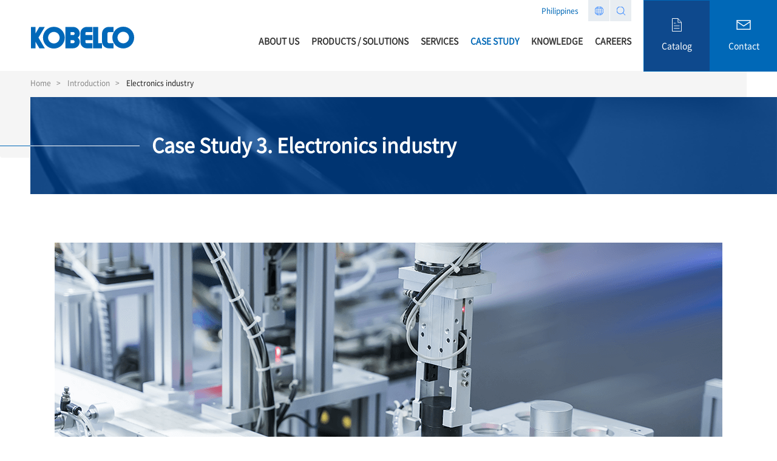

--- FILE ---
content_type: text/html; charset=UTF-8
request_url: https://kobelco-compressors.com/ph/en-ph/case-study/double-dryer
body_size: 176434
content:


<!-- THEME DEBUG -->
<!-- THEME HOOK: 'html' -->
<!-- FILE NAME SUGGESTIONS:
   ▪️ html--node--174.html.twig
   ▪️ html--node--%.html.twig
   ▪️ html--node.html.twig
   ✅ html.html.twig
-->
<!-- 💡 BEGIN CUSTOM TEMPLATE OUTPUT from 'themes/custom/kobelco-theme/templates/layout/html.html.twig' -->
<!DOCTYPE html>
<html lang="ph-en" dir="ltr" prefix="og: https://ogp.me/ns#">
  <head>
    <meta charset="utf-8" />
<script async src="https://www.googletagmanager.com/gtag/js?id=UA-200783158-1"></script>
<script>window.dataLayer = window.dataLayer || [];function gtag(){dataLayer.push(arguments)};gtag("js", new Date());gtag("set", "developer_id.dMDhkMT", true);gtag("config", "UA-200783158-1", {"groups":"default","anonymize_ip":true,"page_placeholder":"PLACEHOLDER_page_path"});</script>
<style>/* @see https://github.com/aFarkas/lazysizes#broken-image-symbol */.js img.lazyload:not([src]) { visibility: hidden; }/* @see https://github.com/aFarkas/lazysizes#automatically-setting-the-sizes-attribute */.js img.lazyloaded[data-sizes=auto] { display: block; width: 100%; }/* Transition effect. */.js .lazyload, .js .lazyloading { opacity: 0; }.js .lazyloaded { opacity: 1; -webkit-transition: opacity 2000ms; transition: opacity 2000ms; }</style>
<meta name="description" content="A clean air system was built to satisfy low dew point requirement, even during hot summer season!" />
<link rel="canonical" href="https://kobelco-compressors.com/ph/en-ph/case-study/double-dryer" />
<meta property="og:site_name" content="KOBELCO COMPRESSORS, Kobe Steel Group" />
<meta property="og:url" content="https://kobelco-compressors.com/ph/en-ph" />
<meta property="og:title" content="Case Study 3. Electronics industry | KOBELCO COMPRESSORS, Kobe Steel Group" />
<meta name="twitter:card" content="summary_large_image" />
<meta name="twitter:description" content="A clean air system was built to satisfy low dew point requirement, even during hot summer season!]" />
<meta name="twitter:title" content="Case Study 3. Electronics industry | KOBELCO COMPRESSORS, Kobe Steel Group" />
<meta name="Generator" content="Drupal 10 (https://www.drupal.org); Commerce 2" />
<meta name="MobileOptimized" content="width" />
<meta name="HandheldFriendly" content="true" />
<meta name="viewport" content="width=device-width, initial-scale=1.0" />
<link rel="icon" href="/themes/custom/kobelco-theme/favicon.ico" type="image/vnd.microsoft.icon" />
<link rel="alternate" hreflang="en" href="https://kobelco-compressors.com/case-study/double-dryer" />
<link rel="alternate" hreflang="ja" href="https://kobelco-compressors.com/jp/ja-jp/case-study/double-dryer" />
<link rel="alternate" hreflang="vi" href="https://kobelco-compressors.com/vn/vi-vn/case-study/double-dryer" />
<link rel="alternate" hreflang="th" href="https://kobelco-compressors.com/th/th-th/case-study/double-dryer" />
<link rel="alternate" hreflang="hi" href="https://kobelco-compressors.com/in/hi-in/case-study/double-dryer" />
<link rel="alternate" hreflang="ms" href="https://kobelco-compressors.com/my/ms-my/case-study/double-dryer" />
<link rel="alternate" hreflang="vn-en" href="https://kobelco-compressors.com/vn/en-vn/case-study/double-dryer" />
<link rel="alternate" hreflang="my-en" href="https://kobelco-compressors.com/my/en-my/case-study/double-dryer" />
<link rel="alternate" hreflang="th-en" href="https://kobelco-compressors.com/th/en-th/case-study/double-dryer" />
<link rel="alternate" hreflang="ph-en" href="https://kobelco-compressors.com/ph/en-ph/case-study/double-dryer" />
<link rel="alternate" hreflang="in-en" href="https://kobelco-compressors.com/in/en-in/case-study/double-dryer" />
<link rel="alternate" hreflang="sg-en" href="https://kobelco-compressors.com/sg/en-sg/case-study/double-dryer" />
<script>window.a2a_config=window.a2a_config||{};a2a_config.callbacks=[];a2a_config.overlays=[];a2a_config.templates={};</script>

    <title>Case Study 3. Electronics industry | KOBELCO COMPRESSORS, Kobe Steel Group</title>
    <link rel="stylesheet" media="all" href="/core/assets/vendor/jquery.ui/themes/base/core.css?t71l0x" />
<link rel="stylesheet" media="all" href="/core/assets/vendor/jquery.ui/themes/base/controlgroup.css?t71l0x" />
<link rel="stylesheet" media="all" href="/core/assets/vendor/jquery.ui/themes/base/checkboxradio.css?t71l0x" />
<link rel="stylesheet" media="all" href="/core/assets/vendor/jquery.ui/themes/base/resizable.css?t71l0x" />
<link rel="stylesheet" media="all" href="/core/assets/vendor/jquery.ui/themes/base/button.css?t71l0x" />
<link rel="stylesheet" media="all" href="/core/assets/vendor/jquery.ui/themes/base/dialog.css?t71l0x" />
<link rel="stylesheet" media="all" href="/themes/contrib/stable/css/core/components/progress.module.css?t71l0x" />
<link rel="stylesheet" media="all" href="/themes/contrib/stable/css/core/components/ajax-progress.module.css?t71l0x" />
<link rel="stylesheet" media="all" href="/themes/contrib/stable/css/system/components/align.module.css?t71l0x" />
<link rel="stylesheet" media="all" href="/themes/contrib/stable/css/system/components/fieldgroup.module.css?t71l0x" />
<link rel="stylesheet" media="all" href="/themes/contrib/stable/css/system/components/container-inline.module.css?t71l0x" />
<link rel="stylesheet" media="all" href="/themes/contrib/stable/css/system/components/clearfix.module.css?t71l0x" />
<link rel="stylesheet" media="all" href="/themes/contrib/stable/css/system/components/details.module.css?t71l0x" />
<link rel="stylesheet" media="all" href="/themes/contrib/stable/css/system/components/hidden.module.css?t71l0x" />
<link rel="stylesheet" media="all" href="/themes/contrib/stable/css/system/components/item-list.module.css?t71l0x" />
<link rel="stylesheet" media="all" href="/themes/contrib/stable/css/system/components/js.module.css?t71l0x" />
<link rel="stylesheet" media="all" href="/themes/contrib/stable/css/system/components/nowrap.module.css?t71l0x" />
<link rel="stylesheet" media="all" href="/themes/contrib/stable/css/system/components/position-container.module.css?t71l0x" />
<link rel="stylesheet" media="all" href="/themes/contrib/stable/css/system/components/reset-appearance.module.css?t71l0x" />
<link rel="stylesheet" media="all" href="/themes/contrib/stable/css/system/components/resize.module.css?t71l0x" />
<link rel="stylesheet" media="all" href="/themes/contrib/stable/css/system/components/system-status-counter.css?t71l0x" />
<link rel="stylesheet" media="all" href="/themes/contrib/stable/css/system/components/system-status-report-counters.css?t71l0x" />
<link rel="stylesheet" media="all" href="/themes/contrib/stable/css/system/components/system-status-report-general-info.css?t71l0x" />
<link rel="stylesheet" media="all" href="/themes/contrib/stable/css/system/components/tablesort.module.css?t71l0x" />
<link rel="stylesheet" media="all" href="/core/modules/ckeditor5/css/ckeditor5.dialog.fix.css?t71l0x" />
<link rel="stylesheet" media="all" href="/themes/contrib/stable/css/views/views.module.css?t71l0x" />
<link rel="stylesheet" media="all" href="/core/assets/vendor/jquery.ui/themes/base/theme.css?t71l0x" />
<link rel="stylesheet" media="all" href="/modules/contrib/addtoany/css/addtoany.css?t71l0x" />
<link rel="stylesheet" media="all" href="/modules/contrib/sharethis/css/sharethis.css?t71l0x" />
<link rel="stylesheet" media="all" href="/modules/contrib/we_megamenu/assets/includes/bootstrap/css/bootstrap.min.css?t71l0x" />
<link rel="stylesheet" media="all" href="/modules/contrib/we_megamenu/assets/css/we_megamenu_backend.css?t71l0x" />
<link rel="stylesheet" media="all" href="/themes/contrib/stable/css/core/assets/vendor/normalize-css/normalize.css?t71l0x" />
<link rel="stylesheet" media="all" href="/themes/contrib/stable/css/core/normalize-fixes.css?t71l0x" />
<link rel="stylesheet" media="all" href="/themes/contrib/classy/css/components/action-links.css?t71l0x" />
<link rel="stylesheet" media="all" href="/themes/contrib/classy/css/components/breadcrumb.css?t71l0x" />
<link rel="stylesheet" media="all" href="/themes/contrib/classy/css/components/button.css?t71l0x" />
<link rel="stylesheet" media="all" href="/themes/contrib/classy/css/components/collapse-processed.css?t71l0x" />
<link rel="stylesheet" media="all" href="/themes/contrib/classy/css/components/container-inline.css?t71l0x" />
<link rel="stylesheet" media="all" href="/themes/contrib/classy/css/components/details.css?t71l0x" />
<link rel="stylesheet" media="all" href="/themes/contrib/classy/css/components/exposed-filters.css?t71l0x" />
<link rel="stylesheet" media="all" href="/themes/contrib/classy/css/components/field.css?t71l0x" />
<link rel="stylesheet" media="all" href="/themes/contrib/classy/css/components/form.css?t71l0x" />
<link rel="stylesheet" media="all" href="/themes/contrib/classy/css/components/icons.css?t71l0x" />
<link rel="stylesheet" media="all" href="/themes/contrib/classy/css/components/inline-form.css?t71l0x" />
<link rel="stylesheet" media="all" href="/themes/contrib/classy/css/components/item-list.css?t71l0x" />
<link rel="stylesheet" media="all" href="/themes/contrib/classy/css/components/link.css?t71l0x" />
<link rel="stylesheet" media="all" href="/themes/contrib/classy/css/components/links.css?t71l0x" />
<link rel="stylesheet" media="all" href="/themes/contrib/classy/css/components/menu.css?t71l0x" />
<link rel="stylesheet" media="all" href="/themes/contrib/classy/css/components/more-link.css?t71l0x" />
<link rel="stylesheet" media="all" href="/themes/contrib/classy/css/components/pager.css?t71l0x" />
<link rel="stylesheet" media="all" href="/themes/contrib/classy/css/components/tabledrag.css?t71l0x" />
<link rel="stylesheet" media="all" href="/themes/contrib/classy/css/components/tableselect.css?t71l0x" />
<link rel="stylesheet" media="all" href="/themes/contrib/classy/css/components/tablesort.css?t71l0x" />
<link rel="stylesheet" media="all" href="/themes/contrib/classy/css/components/tabs.css?t71l0x" />
<link rel="stylesheet" media="all" href="/themes/contrib/classy/css/components/textarea.css?t71l0x" />
<link rel="stylesheet" media="all" href="/themes/contrib/classy/css/components/ui-dialog.css?t71l0x" />
<link rel="stylesheet" media="all" href="/themes/contrib/classy/css/components/messages.css?t71l0x" />
<link rel="stylesheet" media="all" href="/themes/contrib/classy/css/components/node.css?t71l0x" />
<link rel="stylesheet" media="all" href="/themes/contrib/classy/css/components/dialog.css?t71l0x" />
<link rel="stylesheet" media="all" href="/themes/contrib/classy/css/components/progress.css?t71l0x" />
<link rel="stylesheet" media="all" href="/themes/custom/kobelco-theme/assets/css/bootstrap.min.css?t71l0x" />
<link rel="stylesheet" media="all" href="/themes/custom/kobelco-theme/assets/css/slick.css?t71l0x" />
<link rel="stylesheet" media="all" href="/themes/custom/kobelco-theme/assets/css/slick-theme.css?t71l0x" />
<link rel="stylesheet" media="all" href="/themes/custom/kobelco-theme/assets/fonts/font-awesome-5/css/font-awesome.min.css?t71l0x" />
<link rel="stylesheet" media="all" href="/themes/custom/kobelco-theme/assets/css/custom.css?t71l0x" />
<link rel="stylesheet" media="all" href="/themes/custom/kobelco-theme/dist/css/style.min.css?t71l0x" />

    <script src="https://use.fontawesome.com/releases/v5.13.1/js/all.js" defer crossorigin="anonymous"></script>
<script src="https://use.fontawesome.com/releases/v5.13.1/js/v4-shims.js" defer crossorigin="anonymous"></script>

      <link rel="preload" as="font" href="/themes/custom/kobelco-theme/dist/fonts/noto-sans-cjk-jp/NotoSansJP-Bold.woff" type="font/woff" crossorigin="anonymous">
    <link rel="preload" as="font" href="/themes/custom/kobelco-theme/dist/fonts/noto-sans-cjk-jp/Noto Sans Japanese_Regular_original.woff" type="font/woff" crossorigin="anonymous">
    <link rel="preload" as="font" href="/themes/custom/kobelco-theme/dist/fonts/roboto/Roboto-Bold.woff2" type="font/woff2" crossorigin="anonymous">
    <link rel="stylesheet" href="https://use.typekit.net/rje6fwt.css">
    <!-- Google Tag Manager -->
    <script>(function(w,d,s,l,i){w[l]=w[l]||[];w[l].push({'gtm.start':
          new Date().getTime(),event:'gtm.js'});var f=d.getElementsByTagName(s)[0],
        j=d.createElement(s),dl=l!='dataLayer'?'&l='+l:'';j.async=true;j.src=
        'https://www.googletagmanager.com/gtm.js?id='+i+dl;f.parentNode.insertBefore(j,f);
      })(window,document,'script','dataLayer','GTM-5XRZC2M');</script>
    <!-- End Google Tag Manager -->
  </head>
  <body class="layout-no-sidebars path-case-study-double-dryer menu-other-region path-node page-node-type-introduction lang-ph-en">
  <!-- Google Tag Manager (noscript) -->
  <noscript>
    <iframe src="https://www.googletagmanager.com/ns.html?id=GTM-5XRZC2M" height="0" width="0" style="display:none;visibility:hidden"></iframe>
  </noscript>
  <!-- End Google Tag Manager (noscript) -->

        <a href="#main-content" class="visually-hidden focusable skip-link">
      Skip to main content
    </a>
    
    

<!-- THEME DEBUG -->
<!-- THEME HOOK: 'off_canvas_page_wrapper' -->
<!-- BEGIN OUTPUT from 'themes/contrib/stable/templates/content/off-canvas-page-wrapper.html.twig' -->
  <div class="dialog-off-canvas-main-canvas" data-off-canvas-main-canvas>
    

<!-- THEME DEBUG -->
<!-- THEME HOOK: 'page' -->
<!-- FILE NAME SUGGESTIONS:
   ▪️ page--node--174.html.twig
   ▪️ page--node--%.html.twig
   ▪️ page--node.html.twig
   ✅ page.html.twig
-->
<!-- 💡 BEGIN CUSTOM TEMPLATE OUTPUT from 'themes/custom/kobelco-theme/templates/layout/page.html.twig' -->
<div id="page" class="page header-container" >

      <div id="headline" class="headline">
      <div class="container">
        

<!-- THEME DEBUG -->
<!-- THEME HOOK: 'region' -->
<!-- FILE NAME SUGGESTIONS:
   ▪️ region--headline.html.twig
   ✅ region.html.twig
-->
<!-- BEGIN OUTPUT from 'themes/contrib/classy/templates/layout/region.html.twig' -->
  <div class="region region-headline">
    

<!-- THEME DEBUG -->
<!-- THEME HOOK: 'block' -->
<!-- FILE NAME SUGGESTIONS:
   ▪️ block--kobelcolanguageblock.html.twig
   ▪️ block--kobelco-language-block.html.twig
   ▪️ block--kobelco-language.html.twig
   ✅ block.html.twig
-->
<!-- BEGIN OUTPUT from 'themes/contrib/classy/templates/block/block.html.twig' -->
<div id="block-kobelcolanguageblock" class="block-kobelco-language block block-kobelco-language-block">
  
    
      

<!-- THEME DEBUG -->
<!-- THEME HOOK: 'kobelco_language_block' -->
<!-- BEGIN OUTPUT from 'modules/custom/kobelco_language/templates/kobelco-language-block.html.twig' -->
<div class="language_header">
    <a href="/ph/en-ph/region-list" class="region_name">Philippines</a>
            <div class="seperate_languague"></div>
        <div class="language_code">
                    </div>
    </div>


<!-- END OUTPUT from 'modules/custom/kobelco_language/templates/kobelco-language-block.html.twig' -->


  </div>

<!-- END OUTPUT from 'themes/contrib/classy/templates/block/block.html.twig' -->



<!-- THEME DEBUG -->
<!-- THEME HOOK: 'block' -->
<!-- FILE NAME SUGGESTIONS:
   ▪️ block--headlinetopright.html.twig
   ▪️ block--block-content--ec4e3995-85fe-4584-8349-726268a7d8e9.html.twig
   ▪️ block--block-content--id-view--headlinetopright--full.html.twig
   ▪️ block--block-content--id--headlinetopright.html.twig
   ▪️ block--block-content--view-type--basic--full.html.twig
   ▪️ block--block-content--type--basic.html.twig
   ▪️ block--block-content--view--full.html.twig
   ▪️ block--block-content.html.twig
   ✅ block.html.twig
-->
<!-- BEGIN OUTPUT from 'themes/contrib/classy/templates/block/block.html.twig' -->
<div id="block-headlinetopright" class="block block-block-content block-block-contentec4e3995-85fe-4584-8349-726268a7d8e9">
  
    
      

<!-- THEME DEBUG -->
<!-- THEME HOOK: 'field' -->
<!-- FILE NAME SUGGESTIONS:
   ▪️ field--block-content--body--basic.html.twig
   ▪️ field--block-content--body.html.twig
   ▪️ field--block-content--basic.html.twig
   ▪️ field--body.html.twig
   ✅ field--text-with-summary.html.twig
   ▪️ field.html.twig
-->
<!-- BEGIN OUTPUT from 'themes/contrib/classy/templates/field/field--text-with-summary.html.twig' -->

            <div class="clearfix text-formatted field field--name-body field--type-text-with-summary field--label-hidden field__item"><div class="menu-icon">
    <div class="menu-top">
        <ul>
            <li>
                <a href="/ph/en-ph/region-list">Region list</a>
            </li>
        </ul>

    </div>
</div></div>
      
<!-- END OUTPUT from 'themes/contrib/classy/templates/field/field--text-with-summary.html.twig' -->


  </div>

<!-- END OUTPUT from 'themes/contrib/classy/templates/block/block.html.twig' -->



<!-- THEME DEBUG -->
<!-- THEME HOOK: 'block' -->
<!-- FILE NAME SUGGESTIONS:
   ▪️ block--exposedformkobelco-searchpage-1-2.html.twig
   ▪️ block--views-exposed-filter-block--kobelco-search-page-1.html.twig
   ▪️ block--views-exposed-filter-block.html.twig
   ▪️ block--views.html.twig
   ✅ block.html.twig
-->
<!-- BEGIN OUTPUT from 'themes/contrib/classy/templates/block/block.html.twig' -->
<div class="views-exposed-form block-search-header hidden block block-views block-views-exposed-filter-blockkobelco-search-page-1" data-drupal-selector="views-exposed-form-kobelco-search-page-1" id="block-exposedformkobelco-searchpage-1-2">
  
    
      

<!-- THEME DEBUG -->
<!-- THEME HOOK: 'form' -->
<!-- BEGIN OUTPUT from 'themes/contrib/classy/templates/form/form.html.twig' -->
<form action="/ph/en-ph/search" method="get" id="views-exposed-form-kobelco-search-page-1" accept-charset="UTF-8">
  

<!-- THEME DEBUG -->
<!-- THEME HOOK: 'views_exposed_form' -->
<!-- BEGIN OUTPUT from 'themes/contrib/classy/templates/views/views-exposed-form.html.twig' -->
<div class="form--inline clearfix">
  

<!-- THEME DEBUG -->
<!-- THEME HOOK: 'form_element' -->
<!-- BEGIN OUTPUT from 'themes/contrib/classy/templates/form/form-element.html.twig' -->
<div class="js-form-item form-item js-form-type-textfield form-type-textfield js-form-item-search-api-fulltext form-item-search-api-fulltext form-no-label">
        

<!-- THEME DEBUG -->
<!-- THEME HOOK: 'input__textfield' -->
<!-- FILE NAME SUGGESTIONS:
   ▪️ input--textfield.html.twig
   ✅ input.html.twig
-->
<!-- BEGIN OUTPUT from 'themes/contrib/classy/templates/form/input.html.twig' -->
<input data-drupal-selector="edit-search-api-fulltext" type="text" id="edit-search-api-fulltext" name="search_api_fulltext" value="" size="30" maxlength="128" class="form-text" />

<!-- END OUTPUT from 'themes/contrib/classy/templates/form/input.html.twig' -->


        </div>

<!-- END OUTPUT from 'themes/contrib/classy/templates/form/form-element.html.twig' -->



<!-- THEME DEBUG -->
<!-- THEME HOOK: 'container' -->
<!-- BEGIN OUTPUT from 'themes/contrib/classy/templates/form/container.html.twig' -->
<div data-drupal-selector="edit-actions" class="form-actions js-form-wrapper form-wrapper" id="edit-actions">

<!-- THEME DEBUG -->
<!-- THEME HOOK: 'input__submit' -->
<!-- FILE NAME SUGGESTIONS:
   ▪️ input--submit.html.twig
   ✅ input.html.twig
-->
<!-- BEGIN OUTPUT from 'themes/contrib/classy/templates/form/input.html.twig' -->
<input data-drupal-selector="edit-submit-kobelco-search" type="submit" id="edit-submit-kobelco-search" value="Search" class="button js-form-submit form-submit" />

<!-- END OUTPUT from 'themes/contrib/classy/templates/form/input.html.twig' -->

</div>

<!-- END OUTPUT from 'themes/contrib/classy/templates/form/container.html.twig' -->


</div>

<!-- END OUTPUT from 'themes/contrib/classy/templates/views/views-exposed-form.html.twig' -->


</form>

<!-- END OUTPUT from 'themes/contrib/classy/templates/form/form.html.twig' -->


  </div>

<!-- END OUTPUT from 'themes/contrib/classy/templates/block/block.html.twig' -->



<!-- THEME DEBUG -->
<!-- THEME HOOK: 'block' -->
<!-- FILE NAME SUGGESTIONS:
   ▪️ block--kobelcosearchbutton.html.twig
   ▪️ block--block-content--98b64f37-ee8a-4e7c-b6d5-fceec948708d.html.twig
   ▪️ block--block-content--id-view--kobelcosearchbutton--full.html.twig
   ▪️ block--block-content--id--kobelcosearchbutton.html.twig
   ▪️ block--block-content--view-type--basic--full.html.twig
   ▪️ block--block-content--type--basic.html.twig
   ▪️ block--block-content--view--full.html.twig
   ▪️ block--block-content.html.twig
   ✅ block.html.twig
-->
<!-- BEGIN OUTPUT from 'themes/contrib/classy/templates/block/block.html.twig' -->
<div id="block-kobelcosearchbutton" class="block block-block-content block-block-content98b64f37-ee8a-4e7c-b6d5-fceec948708d">
  
    
      

<!-- THEME DEBUG -->
<!-- THEME HOOK: 'field' -->
<!-- FILE NAME SUGGESTIONS:
   ▪️ field--block-content--body--basic.html.twig
   ▪️ field--block-content--body.html.twig
   ▪️ field--block-content--basic.html.twig
   ▪️ field--body.html.twig
   ✅ field--text-with-summary.html.twig
   ▪️ field.html.twig
-->
<!-- BEGIN OUTPUT from 'themes/contrib/classy/templates/field/field--text-with-summary.html.twig' -->

            <div class="clearfix text-formatted field field--name-body field--type-text-with-summary field--label-hidden field__item"><div class="menu-icon">
    <div class="menu-top">
        <ul>
            <li>
                <p class="search-header">Search</p>
            </li>
        </ul>

    </div>
</div></div>
      
<!-- END OUTPUT from 'themes/contrib/classy/templates/field/field--text-with-summary.html.twig' -->


  </div>

<!-- END OUTPUT from 'themes/contrib/classy/templates/block/block.html.twig' -->


  </div>

<!-- END OUTPUT from 'themes/contrib/classy/templates/layout/region.html.twig' -->


      </div>
    </div>
  
  <header id="header" class="header" role="banner" aria-label="Site header">
    <div class="container-fluid clearfix">

            
      <a class="navbar-toggle collapsed">
        <span class="icon-bar"></span>
        <span class="icon-bar"></span>
        <span class="icon-bar"></span>
      </a>

      

<!-- THEME DEBUG -->
<!-- THEME HOOK: 'region' -->
<!-- FILE NAME SUGGESTIONS:
   ▪️ region--header.html.twig
   ✅ region.html.twig
-->
<!-- BEGIN OUTPUT from 'themes/contrib/classy/templates/layout/region.html.twig' -->
  <div class="region region-header">
    

<!-- THEME DEBUG -->
<!-- THEME HOOK: 'block' -->
<!-- FILE NAME SUGGESTIONS:
   ▪️ block--kobelco-theme-branding.html.twig
   ✅ block--system-branding-block.html.twig
   ▪️ block--system.html.twig
   ▪️ block.html.twig
-->
<!-- 💡 BEGIN CUSTOM TEMPLATE OUTPUT from 'themes/custom/kobelco-theme/templates/block/block--system-branding-block.html.twig' -->
<div id="block-kobelco-theme-branding" class="block block-system block-system-branding-block">
  
    
        <a href="/ph/en-ph" rel="home" class="site-logo">
      <img src="/themes/custom/kobelco-theme/logo.svg" alt="Home" />
    </a>
      </div>

<!-- END CUSTOM TEMPLATE OUTPUT from 'themes/custom/kobelco-theme/templates/block/block--system-branding-block.html.twig' -->


  </div>

<!-- END OUTPUT from 'themes/contrib/classy/templates/layout/region.html.twig' -->


      

<!-- THEME DEBUG -->
<!-- THEME HOOK: 'region' -->
<!-- FILE NAME SUGGESTIONS:
   ▪️ region--main-menu.html.twig
   ✅ region.html.twig
-->
<!-- BEGIN OUTPUT from 'themes/contrib/classy/templates/layout/region.html.twig' -->
  <div class="region region-main-menu">
    

<!-- THEME DEBUG -->
<!-- THEME HOOK: 'block' -->
<!-- FILE NAME SUGGESTIONS:
   ▪️ block--mainnavigation.html.twig
   ▪️ block--we-megamenu-block--main.html.twig
   ▪️ block--we-megamenu-block.html.twig
   ▪️ block--we-megamenu.html.twig
   ✅ block.html.twig
-->
<!-- BEGIN OUTPUT from 'themes/contrib/classy/templates/block/block.html.twig' -->
<div id="block-mainnavigation" class="block block-we-megamenu block-we-megamenu-blockmain">
  
    
      

<!-- THEME DEBUG -->
<!-- THEME HOOK: 'we_megamenu_frontend' -->
<!-- BEGIN OUTPUT from 'modules/contrib/we_megamenu/templates/we-megamenu-frontend.html.twig' -->
<div class="region-we-mega-menu">
	<a class="navbar-toggle collapsed">
	    <span class="icon-bar"></span>
	    <span class="icon-bar"></span>
	    <span class="icon-bar"></span>
	</a>
	<nav  class="main navbar navbar-default navbar-we-mega-menu mobile-collapse hover-action" data-menu-name="main" data-block-theme="kobelco_theme" data-style="Default" data-animation="None" data-delay="" data-duration="" data-autoarrow="" data-alwayshowsubmenu="" data-action="hover" data-mobile-collapse="0">
	  <div class="container-fluid">
	    

<!-- THEME DEBUG -->
<!-- THEME HOOK: 'we_megamenu_ul' -->
<!-- BEGIN OUTPUT from 'modules/contrib/we_megamenu/templates/we-megamenu-ul.html.twig' -->
<ul  class="we-mega-menu-ul nav nav-tabs">
  

<!-- THEME DEBUG -->
<!-- THEME HOOK: 'we_megamenu_li' -->
<!-- 💡 BEGIN CUSTOM TEMPLATE OUTPUT from 'themes/custom/kobelco-theme/templates/we-megamenu-li.html.twig' -->
<li  class="we-mega-menu-li dropdown-menu about-group" data-level="0" data-element-type="we-mega-menu-li" description="" data-id="e9d1cb2b-2635-4904-90ee-1915c3b0fd91" data-submenu="1" data-hide-sub-when-collapse="" data-group="0" data-class="about-group" data-icon="" data-caption="" data-alignsub="" data-target="">
      <a class="we-mega-menu-li" title="" href="/ph/en-ph/aboutus" target="">
            <span class="megamenu-li-title">ABOUT US</span>
          </a>
    

<!-- THEME DEBUG -->
<!-- THEME HOOK: 'we_megamenu_submenu' -->
<!-- BEGIN OUTPUT from 'modules/contrib/we_megamenu/templates/we-megamenu-submenu.html.twig' -->
<div  class="we-mega-menu-submenu" data-element-type="we-mega-menu-submenu" data-submenu-width="" data-class="" style="width: px">
  <div class="we-mega-menu-submenu-inner">
    

<!-- THEME DEBUG -->
<!-- THEME HOOK: 'we_megamenu_row' -->
<!-- BEGIN OUTPUT from 'modules/contrib/we_megamenu/templates/we-megamenu-row.html.twig' -->
<div  class="we-mega-menu-row" data-element-type="we-mega-menu-row" data-custom-row="0">
  

<!-- THEME DEBUG -->
<!-- THEME HOOK: 'we_megamenu_col' -->
<!-- BEGIN OUTPUT from 'modules/contrib/we_megamenu/templates/we-megamenu-col.html.twig' -->
<div  class="we-mega-menu-col span12 hide-title" data-element-type="we-mega-menu-col" data-width="12" data-block="" data-blocktitle="0" data-hidewhencollapse="" data-class="hide-title">
  

<!-- THEME DEBUG -->
<!-- THEME HOOK: 'we_megamenu_subul' -->
<!-- BEGIN OUTPUT from 'modules/contrib/we_megamenu/templates/we-megamenu-subul.html.twig' -->
<ul class="nav nav-tabs subul">
  

<!-- THEME DEBUG -->
<!-- THEME HOOK: 'we_megamenu_li' -->
<!-- 💡 BEGIN CUSTOM TEMPLATE OUTPUT from 'themes/custom/kobelco-theme/templates/we-megamenu-li.html.twig' -->
<li  class="we-mega-menu-li dropdown-menu we-mega-menu-group player2" data-level="1" data-element-type="we-mega-menu-li" description="" data-id="3d6d25ef-819c-49ed-936b-4ea9d8af22ac" data-submenu="1" data-hide-sub-when-collapse="" data-group="1" data-class="player2" data-icon="" data-caption="" data-alignsub="" data-target="">
      <a class="we-mega-menu-li" title="" href="/ph/en-ph/aboutus" target="">
            <span class="megamenu-li-title">ABOUT US</span>
          </a>
    

<!-- THEME DEBUG -->
<!-- THEME HOOK: 'we_megamenu_submenu' -->
<!-- BEGIN OUTPUT from 'modules/contrib/we_megamenu/templates/we-megamenu-submenu.html.twig' -->
<div  class="we-mega-menu-submenu" data-element-type="we-mega-menu-submenu" data-submenu-width="" data-class="" style="width: px">
  <div class="we-mega-menu-submenu-inner">
    

<!-- THEME DEBUG -->
<!-- THEME HOOK: 'we_megamenu_row' -->
<!-- BEGIN OUTPUT from 'modules/contrib/we_megamenu/templates/we-megamenu-row.html.twig' -->
<div  class="we-mega-menu-row" data-element-type="we-mega-menu-row" data-custom-row="0">
  

<!-- THEME DEBUG -->
<!-- THEME HOOK: 'we_megamenu_col' -->
<!-- BEGIN OUTPUT from 'modules/contrib/we_megamenu/templates/we-megamenu-col.html.twig' -->
<div  class="we-mega-menu-col span4" data-element-type="we-mega-menu-col" data-width="4" data-block="" data-blocktitle="0" data-hidewhencollapse="" data-class="">
  

<!-- THEME DEBUG -->
<!-- THEME HOOK: 'we_megamenu_subul' -->
<!-- BEGIN OUTPUT from 'modules/contrib/we_megamenu/templates/we-megamenu-subul.html.twig' -->
<ul class="nav nav-tabs subul">
  

<!-- THEME DEBUG -->
<!-- THEME HOOK: 'we_megamenu_li' -->
<!-- 💡 BEGIN CUSTOM TEMPLATE OUTPUT from 'themes/custom/kobelco-theme/templates/we-megamenu-li.html.twig' -->
<li  class="we-mega-menu-li dropdown-menu we-mega-menu-group" data-level="2" data-element-type="we-mega-menu-li" description="" data-id="2d5660fa-250b-4b11-82ae-bfc1578e07d1" data-submenu="1" data-hide-sub-when-collapse="" data-group="1" data-class="" data-icon="" data-caption="" data-alignsub="" data-target="">
      <a class="we-mega-menu-li" title="" href="/ph/en-ph/aboutus" target="">
            <span class="megamenu-li-title">Kobelco Compressor Co., Ltd.</span>
          </a>
    

<!-- THEME DEBUG -->
<!-- THEME HOOK: 'we_megamenu_submenu' -->
<!-- BEGIN OUTPUT from 'modules/contrib/we_megamenu/templates/we-megamenu-submenu.html.twig' -->
<div  class="we-mega-menu-submenu" data-element-type="we-mega-menu-submenu" data-submenu-width="" data-class="" style="width: px">
  <div class="we-mega-menu-submenu-inner">
    

<!-- THEME DEBUG -->
<!-- THEME HOOK: 'we_megamenu_row' -->
<!-- BEGIN OUTPUT from 'modules/contrib/we_megamenu/templates/we-megamenu-row.html.twig' -->
<div  class="we-mega-menu-row" data-element-type="we-mega-menu-row" data-custom-row="0">
  

<!-- THEME DEBUG -->
<!-- THEME HOOK: 'we_megamenu_col' -->
<!-- BEGIN OUTPUT from 'modules/contrib/we_megamenu/templates/we-megamenu-col.html.twig' -->
<div  class="we-mega-menu-col span12" data-element-type="we-mega-menu-col" data-width="12" data-block="" data-blocktitle="0" data-hidewhencollapse="" data-class="">
  

<!-- THEME DEBUG -->
<!-- THEME HOOK: 'we_megamenu_subul' -->
<!-- BEGIN OUTPUT from 'modules/contrib/we_megamenu/templates/we-megamenu-subul.html.twig' -->
<ul class="nav nav-tabs subul">
  

<!-- THEME DEBUG -->
<!-- THEME HOOK: 'we_megamenu_li' -->
<!-- 💡 BEGIN CUSTOM TEMPLATE OUTPUT from 'themes/custom/kobelco-theme/templates/we-megamenu-li.html.twig' -->
<li  class="we-mega-menu-li player4" data-level="3" data-element-type="we-mega-menu-li" description="" data-id="55da7182-75e9-4ec7-81a8-6859d1af6aa7" data-submenu="0" data-hide-sub-when-collapse="" data-group="0" data-class="player4" data-icon="" data-caption="" data-alignsub="" data-target="">
      <a class="we-mega-menu-li" title="" href="/ph/en-ph/aboutus/message" target="">
            <span class="megamenu-li-title">Message from the President, CEO and Representative Director</span>
          </a>
    
</li>
<!-- END CUSTOM TEMPLATE OUTPUT from 'themes/custom/kobelco-theme/templates/we-megamenu-li.html.twig' -->



<!-- THEME DEBUG -->
<!-- THEME HOOK: 'we_megamenu_li' -->
<!-- 💡 BEGIN CUSTOM TEMPLATE OUTPUT from 'themes/custom/kobelco-theme/templates/we-megamenu-li.html.twig' -->
<li  class="we-mega-menu-li player4" data-level="3" data-element-type="we-mega-menu-li" description="" data-id="25566219-df0f-4970-89fd-1520c05e0e7e" data-submenu="0" data-hide-sub-when-collapse="" data-group="0" data-class="player4" data-icon="" data-caption="" data-alignsub="" data-target="">
      <a class="we-mega-menu-li" title="" href="/ph/en-ph/aboutus/philosophy" target="">
            <span class="megamenu-li-title">Corporate Philosophy Structure</span>
          </a>
    
</li>
<!-- END CUSTOM TEMPLATE OUTPUT from 'themes/custom/kobelco-theme/templates/we-megamenu-li.html.twig' -->



<!-- THEME DEBUG -->
<!-- THEME HOOK: 'we_megamenu_li' -->
<!-- 💡 BEGIN CUSTOM TEMPLATE OUTPUT from 'themes/custom/kobelco-theme/templates/we-megamenu-li.html.twig' -->
<li  class="we-mega-menu-li" data-level="3" data-element-type="we-mega-menu-li" description="" data-id="3f93b198-32ea-4367-ad7b-ffb7e4c93223" data-submenu="0" data-hide-sub-when-collapse="" data-group="0" data-class="" data-icon="" data-caption="" data-alignsub="" data-target="_self">
      <a class="we-mega-menu-li" title="" href="/ph/en-ph/aboutus/company-profile" target="_self">
            <span class="megamenu-li-title">KOBELCO COMPRESSORS in Philippines</span>
          </a>
    
</li>
<!-- END CUSTOM TEMPLATE OUTPUT from 'themes/custom/kobelco-theme/templates/we-megamenu-li.html.twig' -->



<!-- THEME DEBUG -->
<!-- THEME HOOK: 'we_megamenu_li' -->
<!-- 💡 BEGIN CUSTOM TEMPLATE OUTPUT from 'themes/custom/kobelco-theme/templates/we-megamenu-li.html.twig' -->
<li  class="we-mega-menu-li" data-level="3" data-element-type="we-mega-menu-li" description="" data-id="8b05b238-b6a8-41bf-8b39-b9ba4c8635cb" data-submenu="0" data-hide-sub-when-collapse="" data-group="0" data-class="" data-icon="" data-caption="" data-alignsub="" data-target="_self">
      <a class="we-mega-menu-li" title="" href="/ph/en-ph/aboutus/outline" target="_self">
            <span class="megamenu-li-title">Company Outline(HQ)</span>
          </a>
    
</li>
<!-- END CUSTOM TEMPLATE OUTPUT from 'themes/custom/kobelco-theme/templates/we-megamenu-li.html.twig' -->



<!-- THEME DEBUG -->
<!-- THEME HOOK: 'we_megamenu_li' -->
<!-- 💡 BEGIN CUSTOM TEMPLATE OUTPUT from 'themes/custom/kobelco-theme/templates/we-megamenu-li.html.twig' -->
<li  class="we-mega-menu-li" data-level="3" data-element-type="we-mega-menu-li" description="History of KOBELCO COMPRESSSORS" data-id="ba25d342-ceb3-410c-9262-8ff81755935b" data-submenu="0" data-hide-sub-when-collapse="" data-group="0" data-class="" data-icon="" data-caption="" data-alignsub="" data-target="">
      <a class="we-mega-menu-li" title="History of KOBELCO COMPRESSSORS" href="/ph/en-ph/aboutus/history" target="">
            <span class="megamenu-li-title">History</span>
          </a>
    
</li>
<!-- END CUSTOM TEMPLATE OUTPUT from 'themes/custom/kobelco-theme/templates/we-megamenu-li.html.twig' -->



<!-- THEME DEBUG -->
<!-- THEME HOOK: 'we_megamenu_li' -->
<!-- 💡 BEGIN CUSTOM TEMPLATE OUTPUT from 'themes/custom/kobelco-theme/templates/we-megamenu-li.html.twig' -->
<li  class="we-mega-menu-li player4" data-level="3" data-element-type="we-mega-menu-li" description="" data-id="23f459ff-c4c3-47de-9e17-b8c4cb55c25b" data-submenu="0" data-hide-sub-when-collapse="" data-group="0" data-class="player4" data-icon="" data-caption="" data-alignsub="" data-target="">
      <a class="we-mega-menu-li" title="" href="/ph/en-ph/aboutus/global" target="">
            <span class="megamenu-li-title">Global Network</span>
          </a>
    
</li>
<!-- END CUSTOM TEMPLATE OUTPUT from 'themes/custom/kobelco-theme/templates/we-megamenu-li.html.twig' -->


</ul>
<!-- END OUTPUT from 'modules/contrib/we_megamenu/templates/we-megamenu-subul.html.twig' -->


</div>

<!-- END OUTPUT from 'modules/contrib/we_megamenu/templates/we-megamenu-col.html.twig' -->


</div>

<!-- END OUTPUT from 'modules/contrib/we_megamenu/templates/we-megamenu-row.html.twig' -->


  </div>
</div>
<!-- END OUTPUT from 'modules/contrib/we_megamenu/templates/we-megamenu-submenu.html.twig' -->


</li>
<!-- END CUSTOM TEMPLATE OUTPUT from 'themes/custom/kobelco-theme/templates/we-megamenu-li.html.twig' -->


</ul>
<!-- END OUTPUT from 'modules/contrib/we_megamenu/templates/we-megamenu-subul.html.twig' -->


</div>

<!-- END OUTPUT from 'modules/contrib/we_megamenu/templates/we-megamenu-col.html.twig' -->



<!-- THEME DEBUG -->
<!-- THEME HOOK: 'we_megamenu_col' -->
<!-- BEGIN OUTPUT from 'modules/contrib/we_megamenu/templates/we-megamenu-col.html.twig' -->
<div  class="we-mega-menu-col span4" data-element-type="we-mega-menu-col" data-width="4" data-block="" data-blocktitle="1" data-hidewhencollapse="" data-class="">
  

<!-- THEME DEBUG -->
<!-- THEME HOOK: 'we_megamenu_subul' -->
<!-- BEGIN OUTPUT from 'modules/contrib/we_megamenu/templates/we-megamenu-subul.html.twig' -->
<ul class="nav nav-tabs subul">
  

<!-- THEME DEBUG -->
<!-- THEME HOOK: 'we_megamenu_li' -->
<!-- 💡 BEGIN CUSTOM TEMPLATE OUTPUT from 'themes/custom/kobelco-theme/templates/we-megamenu-li.html.twig' -->
<li  class="we-mega-menu-li dropdown-menu we-mega-menu-group" data-level="2" data-element-type="we-mega-menu-li" description="" data-id="eb92d921-bc57-4a97-a396-350e1abbeb92" data-submenu="1" data-hide-sub-when-collapse="" data-group="1" data-class="" data-icon="" data-caption="" data-alignsub="" data-target="">
      <a class="we-mega-menu-li" title="" href="/ph/en-ph/our-strength" target="">
            <span class="megamenu-li-title">Our Strength</span>
          </a>
    

<!-- THEME DEBUG -->
<!-- THEME HOOK: 'we_megamenu_submenu' -->
<!-- BEGIN OUTPUT from 'modules/contrib/we_megamenu/templates/we-megamenu-submenu.html.twig' -->
<div  class="we-mega-menu-submenu" data-element-type="we-mega-menu-submenu" data-submenu-width="" data-class="" style="width: px">
  <div class="we-mega-menu-submenu-inner">
    

<!-- THEME DEBUG -->
<!-- THEME HOOK: 'we_megamenu_row' -->
<!-- BEGIN OUTPUT from 'modules/contrib/we_megamenu/templates/we-megamenu-row.html.twig' -->
<div  class="we-mega-menu-row" data-element-type="we-mega-menu-row" data-custom-row="0">
  

<!-- THEME DEBUG -->
<!-- THEME HOOK: 'we_megamenu_col' -->
<!-- BEGIN OUTPUT from 'modules/contrib/we_megamenu/templates/we-megamenu-col.html.twig' -->
<div  class="we-mega-menu-col span12" data-element-type="we-mega-menu-col" data-width="12" data-block="" data-blocktitle="0" data-hidewhencollapse="" data-class="">
  

<!-- THEME DEBUG -->
<!-- THEME HOOK: 'we_megamenu_subul' -->
<!-- BEGIN OUTPUT from 'modules/contrib/we_megamenu/templates/we-megamenu-subul.html.twig' -->
<ul class="nav nav-tabs subul">
  

<!-- THEME DEBUG -->
<!-- THEME HOOK: 'we_megamenu_li' -->
<!-- 💡 BEGIN CUSTOM TEMPLATE OUTPUT from 'themes/custom/kobelco-theme/templates/we-megamenu-li.html.twig' -->
<li  class="we-mega-menu-li" data-level="3" data-element-type="we-mega-menu-li" description="" data-id="d2c1af1d-6872-4d33-877c-e79e1a9d81df" data-submenu="0" data-hide-sub-when-collapse="" data-group="0" data-class="" data-icon="" data-caption="" data-alignsub="" data-target="">
      <a class="we-mega-menu-li" title="" href="/ph/en-ph/our-strength/sales-representative-interview" target="">
            <span class="megamenu-li-title">Our People   Sales Manager</span>
          </a>
    
</li>
<!-- END CUSTOM TEMPLATE OUTPUT from 'themes/custom/kobelco-theme/templates/we-megamenu-li.html.twig' -->



<!-- THEME DEBUG -->
<!-- THEME HOOK: 'we_megamenu_li' -->
<!-- 💡 BEGIN CUSTOM TEMPLATE OUTPUT from 'themes/custom/kobelco-theme/templates/we-megamenu-li.html.twig' -->
<li  class="we-mega-menu-li" data-level="3" data-element-type="we-mega-menu-li" description="" data-id="74ac3fb7-aa81-4624-bd24-db6cfe4ff937" data-submenu="0" data-hide-sub-when-collapse="" data-group="0" data-class="" data-icon="" data-caption="" data-alignsub="" data-target="">
      <a class="we-mega-menu-li" title="" href="/ph/en-ph/our-strength/engineer-interview" target="">
            <span class="megamenu-li-title">Our People   Head of Product Development (KOBELION)</span>
          </a>
    
</li>
<!-- END CUSTOM TEMPLATE OUTPUT from 'themes/custom/kobelco-theme/templates/we-megamenu-li.html.twig' -->


</ul>
<!-- END OUTPUT from 'modules/contrib/we_megamenu/templates/we-megamenu-subul.html.twig' -->


</div>

<!-- END OUTPUT from 'modules/contrib/we_megamenu/templates/we-megamenu-col.html.twig' -->


</div>

<!-- END OUTPUT from 'modules/contrib/we_megamenu/templates/we-megamenu-row.html.twig' -->


  </div>
</div>
<!-- END OUTPUT from 'modules/contrib/we_megamenu/templates/we-megamenu-submenu.html.twig' -->


</li>
<!-- END CUSTOM TEMPLATE OUTPUT from 'themes/custom/kobelco-theme/templates/we-megamenu-li.html.twig' -->


</ul>
<!-- END OUTPUT from 'modules/contrib/we_megamenu/templates/we-megamenu-subul.html.twig' -->


</div>

<!-- END OUTPUT from 'modules/contrib/we_megamenu/templates/we-megamenu-col.html.twig' -->



<!-- THEME DEBUG -->
<!-- THEME HOOK: 'we_megamenu_col' -->
<!-- BEGIN OUTPUT from 'modules/contrib/we_megamenu/templates/we-megamenu-col.html.twig' -->
<div  class="we-mega-menu-col span4" data-element-type="we-mega-menu-col" data-width="4" data-block="" data-blocktitle="1" data-hidewhencollapse="" data-class="">
  

<!-- THEME DEBUG -->
<!-- THEME HOOK: 'we_megamenu_subul' -->
<!-- BEGIN OUTPUT from 'modules/contrib/we_megamenu/templates/we-megamenu-subul.html.twig' -->
<ul class="nav nav-tabs subul">
  

<!-- THEME DEBUG -->
<!-- THEME HOOK: 'we_megamenu_li' -->
<!-- 💡 BEGIN CUSTOM TEMPLATE OUTPUT from 'themes/custom/kobelco-theme/templates/we-megamenu-li.html.twig' -->
<li  class="we-mega-menu-li dropdown-menu we-mega-menu-group" data-level="2" data-element-type="we-mega-menu-li" description="" data-id="cc1d07b1-b6d0-43ec-b7e0-b609a4d33adf" data-submenu="1" data-hide-sub-when-collapse="" data-group="1" data-class="" data-icon="" data-caption="" data-alignsub="" data-target="">
      <a class="we-mega-menu-li" title="" href="/ph/en-ph/movie" target="">
            <span class="megamenu-li-title">MOVIE</span>
          </a>
    

<!-- THEME DEBUG -->
<!-- THEME HOOK: 'we_megamenu_submenu' -->
<!-- BEGIN OUTPUT from 'modules/contrib/we_megamenu/templates/we-megamenu-submenu.html.twig' -->
<div  class="we-mega-menu-submenu" data-element-type="we-mega-menu-submenu" data-submenu-width="" data-class="" style="width: px">
  <div class="we-mega-menu-submenu-inner">
    

<!-- THEME DEBUG -->
<!-- THEME HOOK: 'we_megamenu_row' -->
<!-- BEGIN OUTPUT from 'modules/contrib/we_megamenu/templates/we-megamenu-row.html.twig' -->
<div  class="we-mega-menu-row" data-element-type="we-mega-menu-row" data-custom-row="0">
  

<!-- THEME DEBUG -->
<!-- THEME HOOK: 'we_megamenu_col' -->
<!-- BEGIN OUTPUT from 'modules/contrib/we_megamenu/templates/we-megamenu-col.html.twig' -->
<div  class="we-mega-menu-col span12" data-element-type="we-mega-menu-col" data-width="12" data-block="" data-blocktitle="0" data-hidewhencollapse="" data-class="">
  

<!-- THEME DEBUG -->
<!-- THEME HOOK: 'we_megamenu_subul' -->
<!-- BEGIN OUTPUT from 'modules/contrib/we_megamenu/templates/we-megamenu-subul.html.twig' -->
<ul class="nav nav-tabs subul">
  

<!-- THEME DEBUG -->
<!-- THEME HOOK: 'we_megamenu_li' -->
<!-- 💡 BEGIN CUSTOM TEMPLATE OUTPUT from 'themes/custom/kobelco-theme/templates/we-megamenu-li.html.twig' -->
<li  class="we-mega-menu-li" data-level="3" data-element-type="we-mega-menu-li" description="" data-id="eacc286d-316c-48c8-9009-14c4550baf69" data-submenu="0" data-hide-sub-when-collapse="" data-group="0" data-class="" data-icon="" data-caption="" data-alignsub="" data-target="_self">
      <a class="we-mega-menu-li" title="" href="/ph/en-ph/movie/brand-movie" target="_self">
            <span class="megamenu-li-title">KOBELCO COMPRESSORS Brand Movie</span>
          </a>
    
</li>
<!-- END CUSTOM TEMPLATE OUTPUT from 'themes/custom/kobelco-theme/templates/we-megamenu-li.html.twig' -->



<!-- THEME DEBUG -->
<!-- THEME HOOK: 'we_megamenu_li' -->
<!-- 💡 BEGIN CUSTOM TEMPLATE OUTPUT from 'themes/custom/kobelco-theme/templates/we-megamenu-li.html.twig' -->
<li  class="we-mega-menu-li" data-level="3" data-element-type="we-mega-menu-li" description="" data-id="643ef8f8-1b8b-42e2-8559-00f4df5ab962" data-submenu="0" data-hide-sub-when-collapse="" data-group="0" data-class="" data-icon="" data-caption="" data-alignsub="" data-target="">
      <a class="we-mega-menu-li" title="" href="/ph/en-ph/movie/philosophy" target="">
            <span class="megamenu-li-title">Staff Introduction Movie</span>
          </a>
    
</li>
<!-- END CUSTOM TEMPLATE OUTPUT from 'themes/custom/kobelco-theme/templates/we-megamenu-li.html.twig' -->


</ul>
<!-- END OUTPUT from 'modules/contrib/we_megamenu/templates/we-megamenu-subul.html.twig' -->


</div>

<!-- END OUTPUT from 'modules/contrib/we_megamenu/templates/we-megamenu-col.html.twig' -->


</div>

<!-- END OUTPUT from 'modules/contrib/we_megamenu/templates/we-megamenu-row.html.twig' -->


  </div>
</div>
<!-- END OUTPUT from 'modules/contrib/we_megamenu/templates/we-megamenu-submenu.html.twig' -->


</li>
<!-- END CUSTOM TEMPLATE OUTPUT from 'themes/custom/kobelco-theme/templates/we-megamenu-li.html.twig' -->



<!-- THEME DEBUG -->
<!-- THEME HOOK: 'we_megamenu_li' -->
<!-- 💡 BEGIN CUSTOM TEMPLATE OUTPUT from 'themes/custom/kobelco-theme/templates/we-megamenu-li.html.twig' -->
<li  class="we-mega-menu-li dropdown-menu we-mega-menu-group" data-level="2" data-element-type="we-mega-menu-li" description="" data-id="2f46dfff-e12b-4959-97d2-50f39844d570" data-submenu="1" data-hide-sub-when-collapse="" data-group="1" data-class="" data-icon="" data-caption="" data-alignsub="" data-target="">
      <a class="we-mega-menu-li" title="" href="/ph/en-ph/visual_tour" target="">
            <span class="megamenu-li-title">FACTORY TOUR</span>
          </a>
    

<!-- THEME DEBUG -->
<!-- THEME HOOK: 'we_megamenu_submenu' -->
<!-- BEGIN OUTPUT from 'modules/contrib/we_megamenu/templates/we-megamenu-submenu.html.twig' -->
<div  class="we-mega-menu-submenu" data-element-type="we-mega-menu-submenu" data-submenu-width="" data-class="" style="width: px">
  <div class="we-mega-menu-submenu-inner">
    

<!-- THEME DEBUG -->
<!-- THEME HOOK: 'we_megamenu_row' -->
<!-- BEGIN OUTPUT from 'modules/contrib/we_megamenu/templates/we-megamenu-row.html.twig' -->
<div  class="we-mega-menu-row" data-element-type="we-mega-menu-row" data-custom-row="0">
  

<!-- THEME DEBUG -->
<!-- THEME HOOK: 'we_megamenu_col' -->
<!-- BEGIN OUTPUT from 'modules/contrib/we_megamenu/templates/we-megamenu-col.html.twig' -->
<div  class="we-mega-menu-col span12" data-element-type="we-mega-menu-col" data-width="12" data-block="" data-blocktitle="0" data-hidewhencollapse="" data-class="">
  

<!-- THEME DEBUG -->
<!-- THEME HOOK: 'we_megamenu_subul' -->
<!-- BEGIN OUTPUT from 'modules/contrib/we_megamenu/templates/we-megamenu-subul.html.twig' -->
<ul class="nav nav-tabs subul">
  

<!-- THEME DEBUG -->
<!-- THEME HOOK: 'we_megamenu_li' -->
<!-- 💡 BEGIN CUSTOM TEMPLATE OUTPUT from 'themes/custom/kobelco-theme/templates/we-megamenu-li.html.twig' -->
<li  class="we-mega-menu-li" data-level="3" data-element-type="we-mega-menu-li" description="" data-id="fcfd5751-c655-4b81-9111-f0b5b3c2871d" data-submenu="0" data-hide-sub-when-collapse="" data-group="0" data-class="" data-icon="" data-caption="" data-alignsub="" data-target="">
      <a class="we-mega-menu-li" title="" href="/ph/en-ph/visual_tour/kobelion" target="">
            <span class="megamenu-li-title">Kobelion Assembly Line</span>
          </a>
    
</li>
<!-- END CUSTOM TEMPLATE OUTPUT from 'themes/custom/kobelco-theme/templates/we-megamenu-li.html.twig' -->



<!-- THEME DEBUG -->
<!-- THEME HOOK: 'we_megamenu_li' -->
<!-- 💡 BEGIN CUSTOM TEMPLATE OUTPUT from 'themes/custom/kobelco-theme/templates/we-megamenu-li.html.twig' -->
<li  class="we-mega-menu-li" data-level="3" data-element-type="we-mega-menu-li" description="" data-id="f95e42ad-effa-4609-9c46-0ea010a52aab" data-submenu="0" data-hide-sub-when-collapse="" data-group="0" data-class="" data-icon="" data-caption="" data-alignsub="" data-target="">
      <a class="we-mega-menu-li" title="" href="/ph/en-ph/visual_tour/harima" target="">
            <span class="megamenu-li-title">Harima Management Center</span>
          </a>
    
</li>
<!-- END CUSTOM TEMPLATE OUTPUT from 'themes/custom/kobelco-theme/templates/we-megamenu-li.html.twig' -->


</ul>
<!-- END OUTPUT from 'modules/contrib/we_megamenu/templates/we-megamenu-subul.html.twig' -->


</div>

<!-- END OUTPUT from 'modules/contrib/we_megamenu/templates/we-megamenu-col.html.twig' -->


</div>

<!-- END OUTPUT from 'modules/contrib/we_megamenu/templates/we-megamenu-row.html.twig' -->


  </div>
</div>
<!-- END OUTPUT from 'modules/contrib/we_megamenu/templates/we-megamenu-submenu.html.twig' -->


</li>
<!-- END CUSTOM TEMPLATE OUTPUT from 'themes/custom/kobelco-theme/templates/we-megamenu-li.html.twig' -->


</ul>
<!-- END OUTPUT from 'modules/contrib/we_megamenu/templates/we-megamenu-subul.html.twig' -->


</div>

<!-- END OUTPUT from 'modules/contrib/we_megamenu/templates/we-megamenu-col.html.twig' -->


</div>

<!-- END OUTPUT from 'modules/contrib/we_megamenu/templates/we-megamenu-row.html.twig' -->


  </div>
</div>
<!-- END OUTPUT from 'modules/contrib/we_megamenu/templates/we-megamenu-submenu.html.twig' -->


</li>
<!-- END CUSTOM TEMPLATE OUTPUT from 'themes/custom/kobelco-theme/templates/we-megamenu-li.html.twig' -->


</ul>
<!-- END OUTPUT from 'modules/contrib/we_megamenu/templates/we-megamenu-subul.html.twig' -->


</div>

<!-- END OUTPUT from 'modules/contrib/we_megamenu/templates/we-megamenu-col.html.twig' -->


</div>

<!-- END OUTPUT from 'modules/contrib/we_megamenu/templates/we-megamenu-row.html.twig' -->


  </div>
</div>
<!-- END OUTPUT from 'modules/contrib/we_megamenu/templates/we-megamenu-submenu.html.twig' -->


</li>
<!-- END CUSTOM TEMPLATE OUTPUT from 'themes/custom/kobelco-theme/templates/we-megamenu-li.html.twig' -->



<!-- THEME DEBUG -->
<!-- THEME HOOK: 'we_megamenu_li' -->
<!-- 💡 BEGIN CUSTOM TEMPLATE OUTPUT from 'themes/custom/kobelco-theme/templates/we-megamenu-li.html.twig' -->
<li  class="we-mega-menu-li dropdown-menu products" data-level="0" data-element-type="we-mega-menu-li" description="" data-id="632750f6-0ef2-45bf-88c2-54db80b70652" data-submenu="1" data-hide-sub-when-collapse="" data-group="0" data-class="products" data-icon="" data-caption="" data-alignsub="" data-target="">
      <a class="we-mega-menu-li" title="" href="/ph/en-ph/products" target="">
            <span class="megamenu-li-title">Products / Solutions</span>
          </a>
    

<!-- THEME DEBUG -->
<!-- THEME HOOK: 'we_megamenu_submenu' -->
<!-- BEGIN OUTPUT from 'modules/contrib/we_megamenu/templates/we-megamenu-submenu.html.twig' -->
<div  class="we-mega-menu-submenu" data-element-type="we-mega-menu-submenu" data-submenu-width="700" data-class="" style="width: 700px">
  <div class="we-mega-menu-submenu-inner">
    

<!-- THEME DEBUG -->
<!-- THEME HOOK: 'we_megamenu_row' -->
<!-- BEGIN OUTPUT from 'modules/contrib/we_megamenu/templates/we-megamenu-row.html.twig' -->
<div  class="we-mega-menu-row" data-element-type="we-mega-menu-row" data-custom-row="0">
  

<!-- THEME DEBUG -->
<!-- THEME HOOK: 'we_megamenu_col' -->
<!-- BEGIN OUTPUT from 'modules/contrib/we_megamenu/templates/we-megamenu-col.html.twig' -->
<div  class="we-mega-menu-col span12" data-element-type="we-mega-menu-col" data-width="12" data-block="" data-blocktitle="0" data-hidewhencollapse="" data-class="">
  

<!-- THEME DEBUG -->
<!-- THEME HOOK: 'we_megamenu_subul' -->
<!-- BEGIN OUTPUT from 'modules/contrib/we_megamenu/templates/we-megamenu-subul.html.twig' -->
<ul class="nav nav-tabs subul">
  

<!-- THEME DEBUG -->
<!-- THEME HOOK: 'we_megamenu_li' -->
<!-- 💡 BEGIN CUSTOM TEMPLATE OUTPUT from 'themes/custom/kobelco-theme/templates/we-megamenu-li.html.twig' -->
<li  class="we-mega-menu-li player2" data-level="1" data-element-type="we-mega-menu-li" description="" data-id="ff239237-6611-4a61-95b2-e75c2f5f1cd5" data-submenu="0" data-hide-sub-when-collapse="" data-group="0" data-class="player2" data-icon="" data-caption="" data-alignsub="" data-target="">
      <a class="we-mega-menu-li" title="" href="/ph/en-ph/products" target="">
            <span class="megamenu-li-title">Products / Solutions</span>
          </a>
    
</li>
<!-- END CUSTOM TEMPLATE OUTPUT from 'themes/custom/kobelco-theme/templates/we-megamenu-li.html.twig' -->


</ul>
<!-- END OUTPUT from 'modules/contrib/we_megamenu/templates/we-megamenu-subul.html.twig' -->


</div>

<!-- END OUTPUT from 'modules/contrib/we_megamenu/templates/we-megamenu-col.html.twig' -->


</div>

<!-- END OUTPUT from 'modules/contrib/we_megamenu/templates/we-megamenu-row.html.twig' -->



<!-- THEME DEBUG -->
<!-- THEME HOOK: 'we_megamenu_row' -->
<!-- BEGIN OUTPUT from 'modules/contrib/we_megamenu/templates/we-megamenu-row.html.twig' -->
<div  class="we-mega-menu-row" data-element-type="we-mega-menu-row" data-custom-row="1">
  

<!-- THEME DEBUG -->
<!-- THEME HOOK: 'we_megamenu_col' -->
<!-- BEGIN OUTPUT from 'modules/contrib/we_megamenu/templates/we-megamenu-col.html.twig' -->
<div  class="we-mega-menu-col span4" data-element-type="we-mega-menu-col" data-width="4" data-block="views_block__kobelco_product_megamenu_block_1" data-blocktitle="0" data-hidewhencollapse="" data-class="">
  

<!-- THEME DEBUG -->
<!-- THEME HOOK: 'we_megamenu_block' -->
<!-- BEGIN OUTPUT from 'modules/contrib/we_megamenu/templates/we-megamenu-block.html.twig' -->
  <div class="type-of-block"><div class="block-inner">

<!-- THEME DEBUG -->
<!-- THEME HOOK: 'block' -->
<!-- FILE NAME SUGGESTIONS:
   ▪️ block--views-block--kobelco-product-megamenu-block-1.html.twig
   ▪️ block--views-block--kobelco-product-megamenu-block-1.html.twig
   ▪️ block--views-block.html.twig
   ▪️ block--views.html.twig
   ✅ block.html.twig
-->
<!-- BEGIN OUTPUT from 'themes/contrib/classy/templates/block/block.html.twig' -->
<div class="views-element-container block block-views block-views-blockkobelco-product-megamenu-block-1" id="block-views-block-kobelco-product-megamenu-block-1">
  
    
      

<!-- THEME DEBUG -->
<!-- THEME HOOK: 'container' -->
<!-- BEGIN OUTPUT from 'themes/contrib/classy/templates/form/container.html.twig' -->
<div>

<!-- THEME DEBUG -->
<!-- THEME HOOK: 'views_view__kobelco_product_megamenu__block_1' -->
<!-- FILE NAME SUGGESTIONS:
   ✅ views-view--kobelco-product-megamenu--block-1.html.twig
   ▪️ views-view--kobelco-product-megamenu.html.twig
   ✅ views-view--kobelco-product-megamenu--block-1.html.twig
   ▪️ views-view.html.twig
-->
<!-- 💡 BEGIN CUSTOM TEMPLATE OUTPUT from 'themes/custom/kobelco-theme/templates/views/views-view--kobelco-product-megamenu--block-1.html.twig' -->
<div class="view-product-megamenu view view-kobelco-product-megamenu view-id-kobelco_product_megamenu view-display-id-block_1 js-view-dom-id-11a13b2023c96f22862501277deab9f57879dc8ceeb87219e9e014d96108e667">
  
    
      <div class="view-header">
      <div class="menu-refuling">




<a href="/ph/en-ph/products/oil-injected" hreflang="ph-en">Oil Injected Compressors</a>


</div>
    </div>
      
      <div class="view-content row">
      

<!-- THEME DEBUG -->
<!-- THEME HOOK: 'views_view_unformatted' -->
<!-- BEGIN OUTPUT from 'themes/contrib/classy/templates/views/views-view-unformatted.html.twig' -->
    <div class="views-row">

<!-- THEME DEBUG -->
<!-- THEME HOOK: 'views_view_fields' -->
<!-- BEGIN OUTPUT from 'themes/contrib/stable/templates/views/views-view-fields.html.twig' -->
<div class="views-field views-field-title"><span class="field-content">

<!-- THEME DEBUG -->
<!-- THEME HOOK: 'views_view_field' -->
<!-- BEGIN OUTPUT from 'themes/contrib/stable/templates/views/views-view-field.html.twig' -->
<a href="/ph/en-ph/products/oil-injected/vs" hreflang="ph-en">KOBELION VS series</a>
<!-- END OUTPUT from 'themes/contrib/stable/templates/views/views-view-field.html.twig' -->

</span></div>
<!-- END OUTPUT from 'themes/contrib/stable/templates/views/views-view-fields.html.twig' -->

</div>
    <div class="views-row">

<!-- THEME DEBUG -->
<!-- THEME HOOK: 'views_view_fields' -->
<!-- BEGIN OUTPUT from 'themes/contrib/stable/templates/views/views-view-fields.html.twig' -->
<div class="views-field views-field-title"><span class="field-content">

<!-- THEME DEBUG -->
<!-- THEME HOOK: 'views_view_field' -->
<!-- BEGIN OUTPUT from 'themes/contrib/stable/templates/views/views-view-field.html.twig' -->
<a href="/ph/en-ph/products/oil-injected/sg" hreflang="ph-en">KOBELION SG series</a>
<!-- END OUTPUT from 'themes/contrib/stable/templates/views/views-view-field.html.twig' -->

</span></div>
<!-- END OUTPUT from 'themes/contrib/stable/templates/views/views-view-fields.html.twig' -->

</div>
    <div class="views-row">

<!-- THEME DEBUG -->
<!-- THEME HOOK: 'views_view_fields' -->
<!-- BEGIN OUTPUT from 'themes/contrib/stable/templates/views/views-view-fields.html.twig' -->
<div class="views-field views-field-title"><span class="field-content">

<!-- THEME DEBUG -->
<!-- THEME HOOK: 'views_view_field' -->
<!-- BEGIN OUTPUT from 'themes/contrib/stable/templates/views/views-view-field.html.twig' -->
<a href="/ph/en-ph/products/oil-injected/sg-small-model" hreflang="ph-en">KOBELION SG Series (Small model)</a>
<!-- END OUTPUT from 'themes/contrib/stable/templates/views/views-view-field.html.twig' -->

</span></div>
<!-- END OUTPUT from 'themes/contrib/stable/templates/views/views-view-fields.html.twig' -->

</div>

<!-- END OUTPUT from 'themes/contrib/classy/templates/views/views-view-unformatted.html.twig' -->


    </div>
    
          </div>

<!-- END CUSTOM TEMPLATE OUTPUT from 'themes/custom/kobelco-theme/templates/views/views-view--kobelco-product-megamenu--block-1.html.twig' -->

</div>

<!-- END OUTPUT from 'themes/contrib/classy/templates/form/container.html.twig' -->


  </div>

<!-- END OUTPUT from 'themes/contrib/classy/templates/block/block.html.twig' -->

</div></div>

<!-- END OUTPUT from 'modules/contrib/we_megamenu/templates/we-megamenu-block.html.twig' -->


</div>

<!-- END OUTPUT from 'modules/contrib/we_megamenu/templates/we-megamenu-col.html.twig' -->



<!-- THEME DEBUG -->
<!-- THEME HOOK: 'we_megamenu_col' -->
<!-- BEGIN OUTPUT from 'modules/contrib/we_megamenu/templates/we-megamenu-col.html.twig' -->
<div  class="we-mega-menu-col span4" data-element-type="we-mega-menu-col" data-width="4" data-block="views_block__kobelco_product_megamenu_block_2" data-blocktitle="0" data-hidewhencollapse="" data-class="">
  

<!-- THEME DEBUG -->
<!-- THEME HOOK: 'we_megamenu_block' -->
<!-- BEGIN OUTPUT from 'modules/contrib/we_megamenu/templates/we-megamenu-block.html.twig' -->
  <div class="type-of-block"><div class="block-inner">

<!-- THEME DEBUG -->
<!-- THEME HOOK: 'block' -->
<!-- FILE NAME SUGGESTIONS:
   ✅ block--views-block--kobelco-product-megamenu-block-2.html.twig
   ✅ block--views-block--kobelco-product-megamenu-block-2.html.twig
   ▪️ block--views-block.html.twig
   ▪️ block--views.html.twig
   ▪️ block.html.twig
-->
<!-- 💡 BEGIN CUSTOM TEMPLATE OUTPUT from 'themes/custom/kobelco-theme/templates/block/block--views-block--kobelco-product-megamenu-block-2.html.twig' -->
<div class="views-element-container block block-views block-views-blockkobelco-product-megamenu-block-2" id="block-views-block-kobelco-product-megamenu-block-2">
  
    
      

<!-- THEME DEBUG -->
<!-- THEME HOOK: 'container' -->
<!-- BEGIN OUTPUT from 'themes/contrib/classy/templates/form/container.html.twig' -->
<div>

<!-- THEME DEBUG -->
<!-- THEME HOOK: 'views_view' -->
<!-- 💡 BEGIN CUSTOM TEMPLATE OUTPUT from 'themes/custom/kobelco-theme/templates/views/views-view.html.twig' -->
<div class="view-product-megamenu view view-kobelco-product-megamenu view-id-kobelco_product_megamenu view-display-id-block_2 js-view-dom-id-f27c777abe71783da2db791ada7d70c72135ec790a19c9f806bf3d5f4ad60b24">
  
    
      <div class="view-header">
      <div class="menu-oil-free">




<a href="/ph/en-ph/products/oil-free" hreflang="ph-en">Oil-free Compressors</a>


</div>
    </div>
      
      <div class="view-content row">
      

<!-- THEME DEBUG -->
<!-- THEME HOOK: 'views_view_unformatted' -->
<!-- BEGIN OUTPUT from 'themes/contrib/classy/templates/views/views-view-unformatted.html.twig' -->
    <div class="views-row">

<!-- THEME DEBUG -->
<!-- THEME HOOK: 'views_view_fields' -->
<!-- BEGIN OUTPUT from 'themes/contrib/stable/templates/views/views-view-fields.html.twig' -->
<div class="views-field views-field-title"><span class="field-content">

<!-- THEME DEBUG -->
<!-- THEME HOOK: 'views_view_field' -->
<!-- BEGIN OUTPUT from 'themes/contrib/stable/templates/views/views-view-field.html.twig' -->
<a href="/ph/en-ph/products/oil-free/ale4_middle" hreflang="ph-en">Emeraude ALE Ⅳ (55-120kW)</a>
<!-- END OUTPUT from 'themes/contrib/stable/templates/views/views-view-field.html.twig' -->

</span></div>
<!-- END OUTPUT from 'themes/contrib/stable/templates/views/views-view-fields.html.twig' -->

</div>
    <div class="views-row">

<!-- THEME DEBUG -->
<!-- THEME HOOK: 'views_view_fields' -->
<!-- BEGIN OUTPUT from 'themes/contrib/stable/templates/views/views-view-fields.html.twig' -->
<div class="views-field views-field-title"><span class="field-content">

<!-- THEME DEBUG -->
<!-- THEME HOOK: 'views_view_field' -->
<!-- BEGIN OUTPUT from 'themes/contrib/stable/templates/views/views-view-field.html.twig' -->
<a href="/ph/en-ph/products/oil-free/ale4" hreflang="ph-en">Emeraude ALE Ⅳ (132-400kW)</a>
<!-- END OUTPUT from 'themes/contrib/stable/templates/views/views-view-field.html.twig' -->

</span></div>
<!-- END OUTPUT from 'themes/contrib/stable/templates/views/views-view-fields.html.twig' -->

</div>
    <div class="views-row">

<!-- THEME DEBUG -->
<!-- THEME HOOK: 'views_view_fields' -->
<!-- BEGIN OUTPUT from 'themes/contrib/stable/templates/views/views-view-fields.html.twig' -->
<div class="views-field views-field-title"><span class="field-content">

<!-- THEME DEBUG -->
<!-- THEME HOOK: 'views_view_field' -->
<!-- BEGIN OUTPUT from 'themes/contrib/stable/templates/views/views-view-field.html.twig' -->
<a href="/ph/en-ph/products/oil-free/fe" hreflang="ph-en">Emeraude FE・VF・VE</a>
<!-- END OUTPUT from 'themes/contrib/stable/templates/views/views-view-field.html.twig' -->

</span></div>
<!-- END OUTPUT from 'themes/contrib/stable/templates/views/views-view-fields.html.twig' -->

</div>
    <div class="views-row">

<!-- THEME DEBUG -->
<!-- THEME HOOK: 'views_view_fields' -->
<!-- BEGIN OUTPUT from 'themes/contrib/stable/templates/views/views-view-fields.html.twig' -->
<div class="views-field views-field-title"><span class="field-content">

<!-- THEME DEBUG -->
<!-- THEME HOOK: 'views_view_field' -->
<!-- BEGIN OUTPUT from 'themes/contrib/stable/templates/views/views-view-field.html.twig' -->
<a href="/ph/en-ph/products/oil-free/es" hreflang="ph-en">Emeraude ES</a>
<!-- END OUTPUT from 'themes/contrib/stable/templates/views/views-view-field.html.twig' -->

</span></div>
<!-- END OUTPUT from 'themes/contrib/stable/templates/views/views-view-fields.html.twig' -->

</div>

<!-- END OUTPUT from 'themes/contrib/classy/templates/views/views-view-unformatted.html.twig' -->


    </div>
  
          </div>

<!-- END CUSTOM TEMPLATE OUTPUT from 'themes/custom/kobelco-theme/templates/views/views-view.html.twig' -->

</div>

<!-- END OUTPUT from 'themes/contrib/classy/templates/form/container.html.twig' -->


  </div>
<div>      

<!-- THEME DEBUG -->
<!-- THEME HOOK: 'container' -->
<!-- BEGIN OUTPUT from 'themes/contrib/classy/templates/form/container.html.twig' -->
<div class="views-element-container">

<!-- THEME DEBUG -->
<!-- THEME HOOK: 'views_view' -->
<!-- 💡 BEGIN CUSTOM TEMPLATE OUTPUT from 'themes/custom/kobelco-theme/templates/views/views-view.html.twig' -->
<div class="view-product-megamenu view view-kobelco-product-megamenu view-id-kobelco_product_megamenu view-display-id-block_3 js-view-dom-id-96b894dcb2e12957b6f7250f42d32ea70d02e483dab2edd187fd2061fffc58ca">
  
    
      <div class="view-header">
      <div class="menu-peripherals">




<a href="/ph/en-ph/products/compressor-accessories" hreflang="ph-en">Compressor Accessories</a>


</div>
    </div>
      
      <div class="view-content row">
      

<!-- THEME DEBUG -->
<!-- THEME HOOK: 'views_view_unformatted' -->
<!-- BEGIN OUTPUT from 'themes/contrib/classy/templates/views/views-view-unformatted.html.twig' -->
    <div class="views-row">

<!-- THEME DEBUG -->
<!-- THEME HOOK: 'views_view_fields' -->
<!-- BEGIN OUTPUT from 'themes/contrib/stable/templates/views/views-view-fields.html.twig' -->
<div class="views-field views-field-title"><span class="field-content">

<!-- THEME DEBUG -->
<!-- THEME HOOK: 'views_view_field' -->
<!-- BEGIN OUTPUT from 'themes/contrib/stable/templates/views/views-view-field.html.twig' -->
<a href="/ph/en-ph/products/compressor-accessories/unitcontrolpanel" hreflang="ph-en">Group Controller Model EM</a>
<!-- END OUTPUT from 'themes/contrib/stable/templates/views/views-view-field.html.twig' -->

</span></div>
<!-- END OUTPUT from 'themes/contrib/stable/templates/views/views-view-fields.html.twig' -->

</div>
    <div class="views-row">

<!-- THEME DEBUG -->
<!-- THEME HOOK: 'views_view_fields' -->
<!-- BEGIN OUTPUT from 'themes/contrib/stable/templates/views/views-view-fields.html.twig' -->
<div class="views-field views-field-title"><span class="field-content">

<!-- THEME DEBUG -->
<!-- THEME HOOK: 'views_view_field' -->
<!-- BEGIN OUTPUT from 'themes/contrib/stable/templates/views/views-view-field.html.twig' -->
<a href="/ph/en-ph/products/compressor-accessories/filters" hreflang="ph-en">KOBELCO Filters</a>
<!-- END OUTPUT from 'themes/contrib/stable/templates/views/views-view-field.html.twig' -->

</span></div>
<!-- END OUTPUT from 'themes/contrib/stable/templates/views/views-view-fields.html.twig' -->

</div>
    <div class="views-row">

<!-- THEME DEBUG -->
<!-- THEME HOOK: 'views_view_fields' -->
<!-- BEGIN OUTPUT from 'themes/contrib/stable/templates/views/views-view-fields.html.twig' -->
<div class="views-field views-field-title"><span class="field-content">

<!-- THEME DEBUG -->
<!-- THEME HOOK: 'views_view_field' -->
<!-- BEGIN OUTPUT from 'themes/contrib/stable/templates/views/views-view-field.html.twig' -->
<a href="/ph/en-ph/products/compressor-accessories/rotary-drum-desiccant-dryer" hreflang="ph-en">ED series - Rotary drum desiccant dryer</a>
<!-- END OUTPUT from 'themes/contrib/stable/templates/views/views-view-field.html.twig' -->

</span></div>
<!-- END OUTPUT from 'themes/contrib/stable/templates/views/views-view-fields.html.twig' -->

</div>
    <div class="views-row">

<!-- THEME DEBUG -->
<!-- THEME HOOK: 'views_view_fields' -->
<!-- BEGIN OUTPUT from 'themes/contrib/stable/templates/views/views-view-fields.html.twig' -->
<div class="views-field views-field-title"><span class="field-content">

<!-- THEME DEBUG -->
<!-- THEME HOOK: 'views_view_field' -->
<!-- BEGIN OUTPUT from 'themes/contrib/stable/templates/views/views-view-field.html.twig' -->
<a href="/ph/en-ph/products/compressor-accessories/heat-recovery" hreflang="ph-en">Heat recovery</a>
<!-- END OUTPUT from 'themes/contrib/stable/templates/views/views-view-field.html.twig' -->

</span></div>
<!-- END OUTPUT from 'themes/contrib/stable/templates/views/views-view-fields.html.twig' -->

</div>

<!-- END OUTPUT from 'themes/contrib/classy/templates/views/views-view-unformatted.html.twig' -->


    </div>
  
          </div>

<!-- END CUSTOM TEMPLATE OUTPUT from 'themes/custom/kobelco-theme/templates/views/views-view.html.twig' -->

</div>

<!-- END OUTPUT from 'themes/contrib/classy/templates/form/container.html.twig' -->


    </div>
<!-- END CUSTOM TEMPLATE OUTPUT from 'themes/custom/kobelco-theme/templates/block/block--views-block--kobelco-product-megamenu-block-2.html.twig' -->

</div></div>

<!-- END OUTPUT from 'modules/contrib/we_megamenu/templates/we-megamenu-block.html.twig' -->


</div>

<!-- END OUTPUT from 'modules/contrib/we_megamenu/templates/we-megamenu-col.html.twig' -->



<!-- THEME DEBUG -->
<!-- THEME HOOK: 'we_megamenu_col' -->
<!-- BEGIN OUTPUT from 'modules/contrib/we_megamenu/templates/we-megamenu-col.html.twig' -->
<div  class="we-mega-menu-col span4" data-element-type="we-mega-menu-col" data-width="4" data-block="views_block__kobelco_product_megamenu_block_4" data-blocktitle="0" data-hidewhencollapse="" data-class="">
  

<!-- THEME DEBUG -->
<!-- THEME HOOK: 'we_megamenu_block' -->
<!-- BEGIN OUTPUT from 'modules/contrib/we_megamenu/templates/we-megamenu-block.html.twig' -->
  <div class="type-of-block"><div class="block-inner">

<!-- THEME DEBUG -->
<!-- THEME HOOK: 'block' -->
<!-- FILE NAME SUGGESTIONS:
   ▪️ block--views-block--kobelco-product-megamenu-block-4.html.twig
   ▪️ block--views-block--kobelco-product-megamenu-block-4.html.twig
   ▪️ block--views-block.html.twig
   ▪️ block--views.html.twig
   ✅ block.html.twig
-->
<!-- BEGIN OUTPUT from 'themes/contrib/classy/templates/block/block.html.twig' -->
<div class="views-element-container block block-views block-views-blockkobelco-product-megamenu-block-4" id="block-views-block-kobelco-product-megamenu-block-4">
  
    
      

<!-- THEME DEBUG -->
<!-- THEME HOOK: 'container' -->
<!-- BEGIN OUTPUT from 'themes/contrib/classy/templates/form/container.html.twig' -->
<div>

<!-- THEME DEBUG -->
<!-- THEME HOOK: 'views_view__kobelco_product_megamenu__block_4' -->
<!-- FILE NAME SUGGESTIONS:
   ✅ views-view--kobelco-product-megamenu--block-4.html.twig
   ▪️ views-view--kobelco-product-megamenu.html.twig
   ✅ views-view--kobelco-product-megamenu--block-4.html.twig
   ▪️ views-view.html.twig
-->
<!-- 💡 BEGIN CUSTOM TEMPLATE OUTPUT from 'themes/custom/kobelco-theme/templates/views/views-view--kobelco-product-megamenu--block-4.html.twig' -->
<div class="view-product-megamenu-col3 view view-kobelco-product-megamenu view-id-kobelco_product_megamenu view-display-id-block_4 js-view-dom-id-c7202fa37af15c0b419df5c8bf8896182d47eb6359d68453228dbda073c9c46c">
  
    
  <div class="jp-mega-menu">
    <div class="jp-mega-menu-top">
          

<!-- THEME DEBUG -->
<!-- THEME HOOK: 'container' -->
<!-- BEGIN OUTPUT from 'themes/contrib/classy/templates/form/container.html.twig' -->
<div class="views-element-container">

<!-- THEME DEBUG -->
<!-- THEME HOOK: 'views_view' -->
<!-- 💡 BEGIN CUSTOM TEMPLATE OUTPUT from 'themes/custom/kobelco-theme/templates/views/views-view.html.twig' -->
<div class="view-product-megamenu view view-products-solutions-term view-id-products_solutions_term view-display-id-block_5 js-view-dom-id-dab612ca4684f72c01eb6a9c38c64c0e5e533f11cb17f8c0d187bbfa65e764f4">
  
    
      
  
          </div>

<!-- END CUSTOM TEMPLATE OUTPUT from 'themes/custom/kobelco-theme/templates/views/views-view.html.twig' -->

</div>

<!-- END OUTPUT from 'themes/contrib/classy/templates/form/container.html.twig' -->


        </div>
    <div class="tp-mega-menu-bottom">
          

<!-- THEME DEBUG -->
<!-- THEME HOOK: 'container' -->
<!-- BEGIN OUTPUT from 'themes/contrib/classy/templates/form/container.html.twig' -->
<div class="views-element-container">

<!-- THEME DEBUG -->
<!-- THEME HOOK: 'views_view' -->
<!-- 💡 BEGIN CUSTOM TEMPLATE OUTPUT from 'themes/custom/kobelco-theme/templates/views/views-view.html.twig' -->
<div class="view-product-megamenu view view-kobelco-product-megamenu view-id-kobelco_product_megamenu view-display-id-block_5 js-view-dom-id-e1ab40451067bb65b1cc078d1a313454462de253a113ac968df2407e3ad863a0">
  
    
      <div class="view-header">
      <div class="menu-dropdown-item">




スクリュ式小型蒸気圧縮機


 </div>
    </div>
      
      <div class="view-content row">
      

<!-- THEME DEBUG -->
<!-- THEME HOOK: 'views_view_unformatted' -->
<!-- BEGIN OUTPUT from 'themes/contrib/classy/templates/views/views-view-unformatted.html.twig' -->
    <div class="views-row">

<!-- THEME DEBUG -->
<!-- THEME HOOK: 'views_view_fields' -->
<!-- BEGIN OUTPUT from 'themes/contrib/stable/templates/views/views-view-fields.html.twig' -->
<div class="views-field views-field-title"><span class="field-content">

<!-- THEME DEBUG -->
<!-- THEME HOOK: 'views_view_field' -->
<!-- BEGIN OUTPUT from 'themes/contrib/stable/templates/views/views-view-field.html.twig' -->
<a href="/jp/ja-jp/products/steamstar/msrc" hreflang="ja">スクリュ式小型蒸気圧縮機 MSRC</a>
<!-- END OUTPUT from 'themes/contrib/stable/templates/views/views-view-field.html.twig' -->

</span></div>
<!-- END OUTPUT from 'themes/contrib/stable/templates/views/views-view-fields.html.twig' -->

</div>

<!-- END OUTPUT from 'themes/contrib/classy/templates/views/views-view-unformatted.html.twig' -->


    </div>
  
          </div>

<!-- END CUSTOM TEMPLATE OUTPUT from 'themes/custom/kobelco-theme/templates/views/views-view.html.twig' -->

</div>

<!-- END OUTPUT from 'themes/contrib/classy/templates/form/container.html.twig' -->


      </div>
  </div>
  <div class="global-mega-menu">
          

<!-- THEME DEBUG -->
<!-- THEME HOOK: 'container' -->
<!-- BEGIN OUTPUT from 'themes/contrib/classy/templates/form/container.html.twig' -->
<div class="views-element-container">

<!-- THEME DEBUG -->
<!-- THEME HOOK: 'views_view' -->
<!-- 💡 BEGIN CUSTOM TEMPLATE OUTPUT from 'themes/custom/kobelco-theme/templates/views/views-view.html.twig' -->
<div class="view-product-megamenu view view-products-solutions-term view-id-products_solutions_term view-display-id-block_2 js-view-dom-id-1de73cd13cb48c09d2633e0449dae8be25efcc13957f6d760cfd28774ece1579">
  
    
      
  
          </div>

<!-- END CUSTOM TEMPLATE OUTPUT from 'themes/custom/kobelco-theme/templates/views/views-view.html.twig' -->

</div>

<!-- END OUTPUT from 'themes/contrib/classy/templates/form/container.html.twig' -->


      </div>
      <div class="view-header">
      <div class="menu-solution">




<a href="/ph/en-ph/products/solution" hreflang="ph-en">Solutions</a>


 </div>
    </div>
            <div class="view-content row">
      

<!-- THEME DEBUG -->
<!-- THEME HOOK: 'views_view_unformatted' -->
<!-- BEGIN OUTPUT from 'themes/contrib/classy/templates/views/views-view-unformatted.html.twig' -->
    <div class="views-row">

<!-- THEME DEBUG -->
<!-- THEME HOOK: 'views_view_fields' -->
<!-- BEGIN OUTPUT from 'themes/contrib/stable/templates/views/views-view-fields.html.twig' -->
<div class="views-field views-field-title"><span class="field-content">

<!-- THEME DEBUG -->
<!-- THEME HOOK: 'views_view_field' -->
<!-- BEGIN OUTPUT from 'themes/contrib/stable/templates/views/views-view-field.html.twig' -->
<a href="/ph/en-ph/products/solution/energy-audit" hreflang="ph-en">Energy Audit</a>
<!-- END OUTPUT from 'themes/contrib/stable/templates/views/views-view-field.html.twig' -->

</span></div>
<!-- END OUTPUT from 'themes/contrib/stable/templates/views/views-view-fields.html.twig' -->

</div>
    <div class="views-row">

<!-- THEME DEBUG -->
<!-- THEME HOOK: 'views_view_fields' -->
<!-- BEGIN OUTPUT from 'themes/contrib/stable/templates/views/views-view-fields.html.twig' -->
<div class="views-field views-field-title"><span class="field-content">

<!-- THEME DEBUG -->
<!-- THEME HOOK: 'views_view_field' -->
<!-- BEGIN OUTPUT from 'themes/contrib/stable/templates/views/views-view-field.html.twig' -->
<a href="/ph/en-ph/products/solution/customize" hreflang="ph-en">Customize</a>
<!-- END OUTPUT from 'themes/contrib/stable/templates/views/views-view-field.html.twig' -->

</span></div>
<!-- END OUTPUT from 'themes/contrib/stable/templates/views/views-view-fields.html.twig' -->

</div>

<!-- END OUTPUT from 'themes/contrib/classy/templates/views/views-view-unformatted.html.twig' -->


    </div>
  
          </div>

<!-- END CUSTOM TEMPLATE OUTPUT from 'themes/custom/kobelco-theme/templates/views/views-view--kobelco-product-megamenu--block-4.html.twig' -->

</div>

<!-- END OUTPUT from 'themes/contrib/classy/templates/form/container.html.twig' -->


  </div>

<!-- END OUTPUT from 'themes/contrib/classy/templates/block/block.html.twig' -->

</div></div>

<!-- END OUTPUT from 'modules/contrib/we_megamenu/templates/we-megamenu-block.html.twig' -->


</div>

<!-- END OUTPUT from 'modules/contrib/we_megamenu/templates/we-megamenu-col.html.twig' -->


</div>

<!-- END OUTPUT from 'modules/contrib/we_megamenu/templates/we-megamenu-row.html.twig' -->


  </div>
</div>
<!-- END OUTPUT from 'modules/contrib/we_megamenu/templates/we-megamenu-submenu.html.twig' -->


</li>
<!-- END CUSTOM TEMPLATE OUTPUT from 'themes/custom/kobelco-theme/templates/we-megamenu-li.html.twig' -->



<!-- THEME DEBUG -->
<!-- THEME HOOK: 'we_megamenu_li' -->
<!-- 💡 BEGIN CUSTOM TEMPLATE OUTPUT from 'themes/custom/kobelco-theme/templates/we-megamenu-li.html.twig' -->
<li  class="we-mega-menu-li" data-level="0" data-element-type="we-mega-menu-li" description="" data-id="2e5fec00-d992-46e5-8d28-efc09be7d916" data-submenu="0" data-hide-sub-when-collapse="" data-group="0" data-class="" data-icon="" data-caption="" data-alignsub="" data-target="">
      <a class="we-mega-menu-li" title="" href="/ph/en-ph/services" target="">
            <span class="megamenu-li-title">Services</span>
          </a>
    
</li>
<!-- END CUSTOM TEMPLATE OUTPUT from 'themes/custom/kobelco-theme/templates/we-megamenu-li.html.twig' -->



<!-- THEME DEBUG -->
<!-- THEME HOOK: 'we_megamenu_li' -->
<!-- 💡 BEGIN CUSTOM TEMPLATE OUTPUT from 'themes/custom/kobelco-theme/templates/we-megamenu-li.html.twig' -->
<li  class="we-mega-menu-li introduction dropdown-menu active" data-level="0" data-element-type="we-mega-menu-li" description="" data-id="ebb6dc6b-76de-40ce-bb1f-3fa8b09f8788" data-submenu="1" data-hide-sub-when-collapse="" data-group="0" data-class="introduction" data-icon="" data-caption="" data-alignsub="" data-target="">
      <a class="we-mega-menu-li" title="" href="/ph/en-ph/case-study" target="">
            <span class="megamenu-li-title">Case Study</span>
          </a>
    

<!-- THEME DEBUG -->
<!-- THEME HOOK: 'we_megamenu_submenu' -->
<!-- BEGIN OUTPUT from 'modules/contrib/we_megamenu/templates/we-megamenu-submenu.html.twig' -->
<div  class="we-mega-menu-submenu" data-element-type="we-mega-menu-submenu" data-submenu-width="" data-class="" style="width: px">
  <div class="we-mega-menu-submenu-inner">
    

<!-- THEME DEBUG -->
<!-- THEME HOOK: 'we_megamenu_row' -->
<!-- BEGIN OUTPUT from 'modules/contrib/we_megamenu/templates/we-megamenu-row.html.twig' -->
<div  class="we-mega-menu-row" data-element-type="we-mega-menu-row" data-custom-row="1">
  

<!-- THEME DEBUG -->
<!-- THEME HOOK: 'we_megamenu_col' -->
<!-- BEGIN OUTPUT from 'modules/contrib/we_megamenu/templates/we-megamenu-col.html.twig' -->
<div  class="we-mega-menu-col span12" data-element-type="we-mega-menu-col" data-width="12" data-block="views_block__introduction_submenu_block_1" data-blocktitle="0" data-hidewhencollapse="" data-class="">
  

<!-- THEME DEBUG -->
<!-- THEME HOOK: 'we_megamenu_block' -->
<!-- BEGIN OUTPUT from 'modules/contrib/we_megamenu/templates/we-megamenu-block.html.twig' -->
  <div class="type-of-block"><div class="block-inner">

<!-- THEME DEBUG -->
<!-- THEME HOOK: 'block' -->
<!-- FILE NAME SUGGESTIONS:
   ▪️ block--views-block--introduction-submenu-block-1.html.twig
   ▪️ block--views-block--introduction-submenu-block-1.html.twig
   ▪️ block--views-block.html.twig
   ▪️ block--views.html.twig
   ✅ block.html.twig
-->
<!-- BEGIN OUTPUT from 'themes/contrib/classy/templates/block/block.html.twig' -->
<div class="views-element-container block block-views block-views-blockintroduction-submenu-block-1" id="block-views-block-introduction-submenu-block-1">
  
    
      

<!-- THEME DEBUG -->
<!-- THEME HOOK: 'container' -->
<!-- BEGIN OUTPUT from 'themes/contrib/classy/templates/form/container.html.twig' -->
<div>

<!-- THEME DEBUG -->
<!-- THEME HOOK: 'views_view' -->
<!-- 💡 BEGIN CUSTOM TEMPLATE OUTPUT from 'themes/custom/kobelco-theme/templates/views/views-view.html.twig' -->
<div class="view view-introduction-submenu view-id-introduction_submenu view-display-id-block_1 js-view-dom-id-fa1a33b66b610bb2cfaaa799c9f50f8b5a0adee0baaa4fb748197e42d286e163">
  
    
      <div class="view-header">
      <p>




</p><div class="menu-sub-intro"><a href="/ph/en-ph/case-study">Case study</a></div>





    </div>
      
      <div class="view-content row">
      

<!-- THEME DEBUG -->
<!-- THEME HOOK: 'views_view_unformatted' -->
<!-- BEGIN OUTPUT from 'themes/contrib/classy/templates/views/views-view-unformatted.html.twig' -->
    <div class="views-row">

<!-- THEME DEBUG -->
<!-- THEME HOOK: 'views_view_fields' -->
<!-- BEGIN OUTPUT from 'themes/contrib/stable/templates/views/views-view-fields.html.twig' -->
<div class="views-field views-field-title"><span class="field-content">

<!-- THEME DEBUG -->
<!-- THEME HOOK: 'views_view_field' -->
<!-- BEGIN OUTPUT from 'themes/contrib/stable/templates/views/views-view-field.html.twig' -->
<a href="/ph/en-ph/case-study/heat-resistant-solution" hreflang="ph-en">Challenge for Climate Change: KOBELCO’s Heat-Resistant Solution</a>
<!-- END OUTPUT from 'themes/contrib/stable/templates/views/views-view-field.html.twig' -->

</span></div>
<!-- END OUTPUT from 'themes/contrib/stable/templates/views/views-view-fields.html.twig' -->

</div>
    <div class="views-row">

<!-- THEME DEBUG -->
<!-- THEME HOOK: 'views_view_fields' -->
<!-- BEGIN OUTPUT from 'themes/contrib/stable/templates/views/views-view-fields.html.twig' -->
<div class="views-field views-field-title"><span class="field-content">

<!-- THEME DEBUG -->
<!-- THEME HOOK: 'views_view_field' -->
<!-- BEGIN OUTPUT from 'themes/contrib/stable/templates/views/views-view-field.html.twig' -->
<a href="/ph/en-ph/case-study/change-to-inverter" hreflang="ph-en">Case Study 1. Textile industry</a>
<!-- END OUTPUT from 'themes/contrib/stable/templates/views/views-view-field.html.twig' -->

</span></div>
<!-- END OUTPUT from 'themes/contrib/stable/templates/views/views-view-fields.html.twig' -->

</div>
    <div class="views-row">

<!-- THEME DEBUG -->
<!-- THEME HOOK: 'views_view_fields' -->
<!-- BEGIN OUTPUT from 'themes/contrib/stable/templates/views/views-view-fields.html.twig' -->
<div class="views-field views-field-title"><span class="field-content">

<!-- THEME DEBUG -->
<!-- THEME HOOK: 'views_view_field' -->
<!-- BEGIN OUTPUT from 'themes/contrib/stable/templates/views/views-view-field.html.twig' -->
<a href="/ph/en-ph/case-study/exhaust-heat-dryer" hreflang="ph-en">Case Study 2. Beverage industry</a>
<!-- END OUTPUT from 'themes/contrib/stable/templates/views/views-view-field.html.twig' -->

</span></div>
<!-- END OUTPUT from 'themes/contrib/stable/templates/views/views-view-fields.html.twig' -->

</div>
    <div class="views-row">

<!-- THEME DEBUG -->
<!-- THEME HOOK: 'views_view_fields' -->
<!-- BEGIN OUTPUT from 'themes/contrib/stable/templates/views/views-view-fields.html.twig' -->
<div class="views-field views-field-title"><span class="field-content">

<!-- THEME DEBUG -->
<!-- THEME HOOK: 'views_view_field' -->
<!-- BEGIN OUTPUT from 'themes/contrib/stable/templates/views/views-view-field.html.twig' -->
<a href="/ph/en-ph/case-study/double-dryer" hreflang="ph-en">Case Study 3. Electronics industry</a>
<!-- END OUTPUT from 'themes/contrib/stable/templates/views/views-view-field.html.twig' -->

</span></div>
<!-- END OUTPUT from 'themes/contrib/stable/templates/views/views-view-fields.html.twig' -->

</div>
    <div class="views-row">

<!-- THEME DEBUG -->
<!-- THEME HOOK: 'views_view_fields' -->
<!-- BEGIN OUTPUT from 'themes/contrib/stable/templates/views/views-view-fields.html.twig' -->
<div class="views-field views-field-title"><span class="field-content">

<!-- THEME DEBUG -->
<!-- THEME HOOK: 'views_view_field' -->
<!-- BEGIN OUTPUT from 'themes/contrib/stable/templates/views/views-view-field.html.twig' -->
<a href="/ph/en-ph/case-study/high-temperature-reliability" hreflang="ph-en">Case Study 4. Automotive parts industry</a>
<!-- END OUTPUT from 'themes/contrib/stable/templates/views/views-view-field.html.twig' -->

</span></div>
<!-- END OUTPUT from 'themes/contrib/stable/templates/views/views-view-fields.html.twig' -->

</div>
    <div class="views-row">

<!-- THEME DEBUG -->
<!-- THEME HOOK: 'views_view_fields' -->
<!-- BEGIN OUTPUT from 'themes/contrib/stable/templates/views/views-view-fields.html.twig' -->
<div class="views-field views-field-title"><span class="field-content">

<!-- THEME DEBUG -->
<!-- THEME HOOK: 'views_view_field' -->
<!-- BEGIN OUTPUT from 'themes/contrib/stable/templates/views/views-view-field.html.twig' -->
<a href="/ph/en-ph/case-study/stable-operation-maintenance" hreflang="ph-en">Case Study 5. Automotive components industry</a>
<!-- END OUTPUT from 'themes/contrib/stable/templates/views/views-view-field.html.twig' -->

</span></div>
<!-- END OUTPUT from 'themes/contrib/stable/templates/views/views-view-fields.html.twig' -->

</div>

<!-- END OUTPUT from 'themes/contrib/classy/templates/views/views-view-unformatted.html.twig' -->


    </div>
  
          </div>

<!-- END CUSTOM TEMPLATE OUTPUT from 'themes/custom/kobelco-theme/templates/views/views-view.html.twig' -->

</div>

<!-- END OUTPUT from 'themes/contrib/classy/templates/form/container.html.twig' -->


  </div>

<!-- END OUTPUT from 'themes/contrib/classy/templates/block/block.html.twig' -->

</div></div>

<!-- END OUTPUT from 'modules/contrib/we_megamenu/templates/we-megamenu-block.html.twig' -->


</div>

<!-- END OUTPUT from 'modules/contrib/we_megamenu/templates/we-megamenu-col.html.twig' -->


</div>

<!-- END OUTPUT from 'modules/contrib/we_megamenu/templates/we-megamenu-row.html.twig' -->



<!-- THEME DEBUG -->
<!-- THEME HOOK: 'we_megamenu_row' -->
<!-- BEGIN OUTPUT from 'modules/contrib/we_megamenu/templates/we-megamenu-row.html.twig' -->
<div  class="we-mega-menu-row" data-element-type="we-mega-menu-row" data-custom-row="1">
  

<!-- THEME DEBUG -->
<!-- THEME HOOK: 'we_megamenu_col' -->
<!-- BEGIN OUTPUT from 'modules/contrib/we_megamenu/templates/we-megamenu-col.html.twig' -->
<div  class="we-mega-menu-col span12" data-element-type="we-mega-menu-col" data-width="12" data-block="casestudyjp" data-blocktitle="0" data-hidewhencollapse="" data-class="">
  

<!-- THEME DEBUG -->
<!-- THEME HOOK: 'we_megamenu_block' -->
<!-- BEGIN OUTPUT from 'modules/contrib/we_megamenu/templates/we-megamenu-block.html.twig' -->
  <div class="type-of-block"><div class="block-inner"></div></div>

<!-- END OUTPUT from 'modules/contrib/we_megamenu/templates/we-megamenu-block.html.twig' -->


</div>

<!-- END OUTPUT from 'modules/contrib/we_megamenu/templates/we-megamenu-col.html.twig' -->


</div>

<!-- END OUTPUT from 'modules/contrib/we_megamenu/templates/we-megamenu-row.html.twig' -->


  </div>
</div>
<!-- END OUTPUT from 'modules/contrib/we_megamenu/templates/we-megamenu-submenu.html.twig' -->


</li>
<!-- END CUSTOM TEMPLATE OUTPUT from 'themes/custom/kobelco-theme/templates/we-megamenu-li.html.twig' -->



<!-- THEME DEBUG -->
<!-- THEME HOOK: 'we_megamenu_li' -->
<!-- 💡 BEGIN CUSTOM TEMPLATE OUTPUT from 'themes/custom/kobelco-theme/templates/we-megamenu-li.html.twig' -->
<li  class="we-mega-menu-li dropdown-menu compressed-air" data-level="0" data-element-type="we-mega-menu-li" description="" data-id="579792af-b423-4fe5-855b-9c7b4c8e8755" data-submenu="1" data-hide-sub-when-collapse="" data-group="0" data-class="compressed-air" data-icon="" data-caption="" data-alignsub="" data-target="">
      <a class="we-mega-menu-li" title="" href="/ph/en-ph/kobelco-compressor-clinic" target="">
            <span class="megamenu-li-title">Knowledge</span>
          </a>
    

<!-- THEME DEBUG -->
<!-- THEME HOOK: 'we_megamenu_submenu' -->
<!-- BEGIN OUTPUT from 'modules/contrib/we_megamenu/templates/we-megamenu-submenu.html.twig' -->
<div  class="we-mega-menu-submenu" data-element-type="we-mega-menu-submenu" data-submenu-width="" data-class="" style="width: px">
  <div class="we-mega-menu-submenu-inner">
    

<!-- THEME DEBUG -->
<!-- THEME HOOK: 'we_megamenu_row' -->
<!-- BEGIN OUTPUT from 'modules/contrib/we_megamenu/templates/we-megamenu-row.html.twig' -->
<div  class="we-mega-menu-row" data-element-type="we-mega-menu-row" data-custom-row="0">
  

<!-- THEME DEBUG -->
<!-- THEME HOOK: 'we_megamenu_col' -->
<!-- BEGIN OUTPUT from 'modules/contrib/we_megamenu/templates/we-megamenu-col.html.twig' -->
<div  class="we-mega-menu-col span12" data-element-type="we-mega-menu-col" data-width="12" data-block="" data-blocktitle="0" data-hidewhencollapse="" data-class="">
  

<!-- THEME DEBUG -->
<!-- THEME HOOK: 'we_megamenu_subul' -->
<!-- BEGIN OUTPUT from 'modules/contrib/we_megamenu/templates/we-megamenu-subul.html.twig' -->
<ul class="nav nav-tabs subul">
  

<!-- THEME DEBUG -->
<!-- THEME HOOK: 'we_megamenu_li' -->
<!-- 💡 BEGIN CUSTOM TEMPLATE OUTPUT from 'themes/custom/kobelco-theme/templates/we-megamenu-li.html.twig' -->
<li  class="we-mega-menu-li player2" data-level="1" data-element-type="we-mega-menu-li" description="" data-id="fdba442e-5756-454c-9650-8c7e07be4d1e" data-submenu="0" data-hide-sub-when-collapse="" data-group="0" data-class="player2" data-icon="" data-caption="" data-alignsub="" data-target="">
      <a class="we-mega-menu-li" title="" href="/ph/en-ph/kobelco-compressor-clinic" target="">
            <span class="megamenu-li-title">Knowledge</span>
          </a>
    
</li>
<!-- END CUSTOM TEMPLATE OUTPUT from 'themes/custom/kobelco-theme/templates/we-megamenu-li.html.twig' -->


</ul>
<!-- END OUTPUT from 'modules/contrib/we_megamenu/templates/we-megamenu-subul.html.twig' -->


</div>

<!-- END OUTPUT from 'modules/contrib/we_megamenu/templates/we-megamenu-col.html.twig' -->


</div>

<!-- END OUTPUT from 'modules/contrib/we_megamenu/templates/we-megamenu-row.html.twig' -->



<!-- THEME DEBUG -->
<!-- THEME HOOK: 'we_megamenu_row' -->
<!-- BEGIN OUTPUT from 'modules/contrib/we_megamenu/templates/we-megamenu-row.html.twig' -->
<div  class="we-mega-menu-row" data-element-type="we-mega-menu-row" data-custom-row="1">
  

<!-- THEME DEBUG -->
<!-- THEME HOOK: 'we_megamenu_col' -->
<!-- BEGIN OUTPUT from 'modules/contrib/we_megamenu/templates/we-megamenu-col.html.twig' -->
<div  class="we-mega-menu-col span12" data-element-type="we-mega-menu-col" data-width="12" data-block="kobelcocompressedsubmenu" data-blocktitle="0" data-hidewhencollapse="" data-class="">
  

<!-- THEME DEBUG -->
<!-- THEME HOOK: 'we_megamenu_block' -->
<!-- BEGIN OUTPUT from 'modules/contrib/we_megamenu/templates/we-megamenu-block.html.twig' -->
  <div class="type-of-block"><div class="block-inner">

<!-- THEME DEBUG -->
<!-- THEME HOOK: 'block' -->
<!-- FILE NAME SUGGESTIONS:
   ▪️ block--kobelcocompressedsubmenu.html.twig
   ▪️ block--block-content--b4006a35-f364-40f9-8d48-7859e03ba373.html.twig
   ▪️ block--block-content--id-view--kobelcocompressedsubmenu--full.html.twig
   ▪️ block--block-content--id--kobelcocompressedsubmenu.html.twig
   ▪️ block--block-content--view-type--basic--full.html.twig
   ▪️ block--block-content--type--basic.html.twig
   ▪️ block--block-content--view--full.html.twig
   ▪️ block--block-content.html.twig
   ✅ block.html.twig
-->
<!-- BEGIN OUTPUT from 'themes/contrib/classy/templates/block/block.html.twig' -->
<div id="block-kobelcocompressedsubmenu" class="block block-block-content block-block-contentb4006a35-f364-40f9-8d48-7859e03ba373">
  
    
      

<!-- THEME DEBUG -->
<!-- THEME HOOK: 'field' -->
<!-- FILE NAME SUGGESTIONS:
   ▪️ field--block-content--body--basic.html.twig
   ▪️ field--block-content--body.html.twig
   ▪️ field--block-content--basic.html.twig
   ▪️ field--body.html.twig
   ✅ field--text-with-summary.html.twig
   ▪️ field.html.twig
-->
<!-- BEGIN OUTPUT from 'themes/contrib/classy/templates/field/field--text-with-summary.html.twig' -->

            <div class="clearfix text-formatted field field--name-body field--type-text-with-summary field--label-hidden field__item"><div class="compressed-submenu">
    <div class="view-product-megamenu clinic">
        <div class="view-header">
            <a href="/ph/en-ph/kobelco-compressor-clinic">KOBELCO COMPRESSOR CLINIC</a>
        </div> 
        <div class="view-content row">
            <div class="views-row"><a href="/ph/en-ph/kobelco-compressor-clinic/wiki/what-compressor">What is a compressor?</a></div>
            <div class="views-row"><a href="/ph/en-ph/kobelco-compressor-clinic/wiki/compressor-type">Types of Compressors</a></div>
            <div class="views-row"><a href="/ph/en-phkobelco-compressor-clinic/wiki/pressure-and-air-volume">Pressure and Air volume</a></div>
        </div>
    </div>
     <div class="view-product-megamenu ">
  <div class="view-header">
         <a href="/ph/en-ph/catalogs">Catalog / Document</a>
</div>  
     </div>  
    <div class="view-product-megamenu conversion-calculation">
<div class="view-header">
        <a href="/ph/en-ph/kobelco-compressor-clinic/unit-conversion">
            <span>Unit conversion </span>
        </a>
</div>
<div class="view-header">
        <a href="/ph/en-ph/kobelco-compressor-clinic/calculation-tool">
            <span>Calculation tool</span>
        </a>
</div>
    </div>
</div></div>
      
<!-- END OUTPUT from 'themes/contrib/classy/templates/field/field--text-with-summary.html.twig' -->


  </div>

<!-- END OUTPUT from 'themes/contrib/classy/templates/block/block.html.twig' -->

</div></div>

<!-- END OUTPUT from 'modules/contrib/we_megamenu/templates/we-megamenu-block.html.twig' -->


</div>

<!-- END OUTPUT from 'modules/contrib/we_megamenu/templates/we-megamenu-col.html.twig' -->


</div>

<!-- END OUTPUT from 'modules/contrib/we_megamenu/templates/we-megamenu-row.html.twig' -->


  </div>
</div>
<!-- END OUTPUT from 'modules/contrib/we_megamenu/templates/we-megamenu-submenu.html.twig' -->


</li>
<!-- END CUSTOM TEMPLATE OUTPUT from 'themes/custom/kobelco-theme/templates/we-megamenu-li.html.twig' -->



<!-- THEME DEBUG -->
<!-- THEME HOOK: 'we_megamenu_li' -->
<!-- 💡 BEGIN CUSTOM TEMPLATE OUTPUT from 'themes/custom/kobelco-theme/templates/we-megamenu-li.html.twig' -->
<li  class="we-mega-menu-li" data-level="0" data-element-type="we-mega-menu-li" description="" data-id="0f988aab-a941-4d26-a2ca-7eddf94a9b39" data-submenu="0" data-hide-sub-when-collapse="" data-group="0" data-class="" data-icon="" data-caption="" data-alignsub="" data-target="">
      <a class="we-mega-menu-li" title="" href="/ph/en-ph/careers" target="">
            <span class="megamenu-li-title">Careers</span>
          </a>
    
</li>
<!-- END CUSTOM TEMPLATE OUTPUT from 'themes/custom/kobelco-theme/templates/we-megamenu-li.html.twig' -->


</ul>
<!-- END OUTPUT from 'modules/contrib/we_megamenu/templates/we-megamenu-ul.html.twig' -->


	  </div>
	</nav>
</div>
<!-- END OUTPUT from 'modules/contrib/we_megamenu/templates/we-megamenu-frontend.html.twig' -->


  </div>

<!-- END OUTPUT from 'themes/contrib/classy/templates/block/block.html.twig' -->


  </div>

<!-- END OUTPUT from 'themes/contrib/classy/templates/layout/region.html.twig' -->


      
      <!-- <div class="region-header">
      </div> -->
    </div>
  </header>

    <section id="mobile-menu" class="section section-mobile-menu">
    <div class="close-menu">
      <span class="icon-bar"></span>
      <span class="icon-bar"></span>
    </div>
     

<!-- THEME DEBUG -->
<!-- THEME HOOK: 'region' -->
<!-- FILE NAME SUGGESTIONS:
   ▪️ region--mobile-menu.html.twig
   ✅ region.html.twig
-->
<!-- BEGIN OUTPUT from 'themes/contrib/classy/templates/layout/region.html.twig' -->
  <div class="region region-mobile-menu">
    

<!-- THEME DEBUG -->
<!-- THEME HOOK: 'block' -->
<!-- FILE NAME SUGGESTIONS:
   ▪️ block--views-block--mobile-logo-block-1.html.twig
   ▪️ block--views-block--mobile-logo-block-1.html.twig
   ▪️ block--views-block.html.twig
   ▪️ block--views.html.twig
   ✅ block.html.twig
-->
<!-- BEGIN OUTPUT from 'themes/contrib/classy/templates/block/block.html.twig' -->
<div class="views-element-container block block-views block-views-blockmobile-logo-block-1" id="block-views-block-mobile-logo-block-1">
  
    
      

<!-- THEME DEBUG -->
<!-- THEME HOOK: 'container' -->
<!-- BEGIN OUTPUT from 'themes/contrib/classy/templates/form/container.html.twig' -->
<div>

<!-- THEME DEBUG -->
<!-- THEME HOOK: 'views_view' -->
<!-- 💡 BEGIN CUSTOM TEMPLATE OUTPUT from 'themes/custom/kobelco-theme/templates/views/views-view.html.twig' -->
<div class="view view-mobile-logo view-id-mobile_logo view-display-id-block_1 js-view-dom-id-2cff85ed3d86db0a4f81724979d60a0ef667d47c0fe26bfa46d40c988c28aea6">
  
    
      
      <div class="view-content row">
      

<!-- THEME DEBUG -->
<!-- THEME HOOK: 'views_view_unformatted' -->
<!-- BEGIN OUTPUT from 'themes/contrib/classy/templates/views/views-view-unformatted.html.twig' -->
    <div class="views-row">

<!-- THEME DEBUG -->
<!-- THEME HOOK: 'views_view_fields' -->
<!-- BEGIN OUTPUT from 'themes/contrib/stable/templates/views/views-view-fields.html.twig' -->
<div class="views-field views-field-field-image"><div class="field-content">

<!-- THEME DEBUG -->
<!-- THEME HOOK: 'views_view_field' -->
<!-- BEGIN OUTPUT from 'themes/contrib/stable/templates/views/views-view-field.html.twig' -->
<a href="/ph/en-ph">

<!-- THEME DEBUG -->
<!-- THEME HOOK: 'image_formatter' -->
<!-- BEGIN OUTPUT from 'themes/contrib/classy/templates/field/image-formatter.html.twig' -->
  

<!-- THEME DEBUG -->
<!-- THEME HOOK: 'image' -->
<!-- BEGIN OUTPUT from 'themes/contrib/classy/templates/field/image.html.twig' -->
<img loading="lazy" src="https://kobelco-production.s3.ap-northeast-1.amazonaws.com/s3fs-public/field/basic-block/2021-04/logo-kobelco-mobile.svg" alt="" />

<!-- END OUTPUT from 'themes/contrib/classy/templates/field/image.html.twig' -->



<!-- END OUTPUT from 'themes/contrib/classy/templates/field/image-formatter.html.twig' -->

</a>
<!-- END OUTPUT from 'themes/contrib/stable/templates/views/views-view-field.html.twig' -->

</div></div><div class="views-field views-field-nothing"><span class="field-content">

<!-- THEME DEBUG -->
<!-- THEME HOOK: 'views_view_field' -->
<!-- BEGIN OUTPUT from 'themes/contrib/stable/templates/views/views-view-field.html.twig' -->
 <div class="navbar-toggler" data-toggle="collapse" data-target="#navbarNav" aria-controls="navbarNav" aria-expanded="false" aria-label="Toggle navigation">
    <span class="navbar-icon-1"></span>
    <span class="navbar-icon-2"></span>
    <span class="navbar-icon-3"></span>
  </div>

<!-- END OUTPUT from 'themes/contrib/stable/templates/views/views-view-field.html.twig' -->

</span></div>
<!-- END OUTPUT from 'themes/contrib/stable/templates/views/views-view-fields.html.twig' -->

</div>

<!-- END OUTPUT from 'themes/contrib/classy/templates/views/views-view-unformatted.html.twig' -->


    </div>
  
          </div>

<!-- END CUSTOM TEMPLATE OUTPUT from 'themes/custom/kobelco-theme/templates/views/views-view.html.twig' -->

</div>

<!-- END OUTPUT from 'themes/contrib/classy/templates/form/container.html.twig' -->


  </div>

<!-- END OUTPUT from 'themes/contrib/classy/templates/block/block.html.twig' -->



<!-- THEME DEBUG -->
<!-- THEME HOOK: 'block' -->
<!-- FILE NAME SUGGESTIONS:
   ▪️ block--kobelcolanguageblock-2.html.twig
   ▪️ block--kobelco-language-block.html.twig
   ▪️ block--kobelco-language.html.twig
   ✅ block.html.twig
-->
<!-- BEGIN OUTPUT from 'themes/contrib/classy/templates/block/block.html.twig' -->
<div id="block-kobelcolanguageblock-2" class="block-kobelco-language block block-kobelco-language-block">
  
    
      

<!-- THEME DEBUG -->
<!-- THEME HOOK: 'kobelco_language_block' -->
<!-- BEGIN OUTPUT from 'modules/custom/kobelco_language/templates/kobelco-language-block.html.twig' -->
<div class="language_header">
    <a href="/ph/en-ph/region-list" class="region_name">Philippines</a>
            <div class="seperate_languague"></div>
        <div class="language_code">
                    </div>
    </div>


<!-- END OUTPUT from 'modules/custom/kobelco_language/templates/kobelco-language-block.html.twig' -->


  </div>

<!-- END OUTPUT from 'themes/contrib/classy/templates/block/block.html.twig' -->



<!-- THEME DEBUG -->
<!-- THEME HOOK: 'block' -->
<!-- FILE NAME SUGGESTIONS:
   ▪️ block--headlinemobile.html.twig
   ▪️ block--block-content--11c37727-665e-4215-b287-3a28ce35b86c.html.twig
   ▪️ block--block-content--id-view--headlinemobile--full.html.twig
   ▪️ block--block-content--id--headlinemobile.html.twig
   ▪️ block--block-content--view-type--basic--full.html.twig
   ▪️ block--block-content--type--basic.html.twig
   ▪️ block--block-content--view--full.html.twig
   ▪️ block--block-content.html.twig
   ✅ block.html.twig
-->
<!-- BEGIN OUTPUT from 'themes/contrib/classy/templates/block/block.html.twig' -->
<div id="block-headlinemobile" class="block-headline-mobile block block-block-content block-block-content11c37727-665e-4215-b287-3a28ce35b86c">
  
    
      

<!-- THEME DEBUG -->
<!-- THEME HOOK: 'field' -->
<!-- FILE NAME SUGGESTIONS:
   ▪️ field--block-content--body--basic.html.twig
   ▪️ field--block-content--body.html.twig
   ▪️ field--block-content--basic.html.twig
   ▪️ field--body.html.twig
   ✅ field--text-with-summary.html.twig
   ▪️ field.html.twig
-->
<!-- BEGIN OUTPUT from 'themes/contrib/classy/templates/field/field--text-with-summary.html.twig' -->

            <div class="clearfix text-formatted field field--name-body field--type-text-with-summary field--label-hidden field__item"><div class="menu-icon">
<div class="menu-top">
<ul>
	<li><a href="/ph/en-ph/region-list">Region</a></li>
	<li><a href="/ph/en-ph/catalogs">Catalog</a></li>
	<li><a href="/ph/en-ph/contact-us">Contact</a></li>
</ul>
</div>
</div>
</div>
      
<!-- END OUTPUT from 'themes/contrib/classy/templates/field/field--text-with-summary.html.twig' -->


  </div>

<!-- END OUTPUT from 'themes/contrib/classy/templates/block/block.html.twig' -->



<!-- THEME DEBUG -->
<!-- THEME HOOK: 'block' -->
<!-- FILE NAME SUGGESTIONS:
   ▪️ block--mainnavigation-2.html.twig
   ▪️ block--system-menu-block--main.html.twig
   ✅ block--system-menu-block.html.twig
   ▪️ block--system.html.twig
   ▪️ block.html.twig
-->
<!-- BEGIN OUTPUT from 'themes/contrib/classy/templates/block/block--system-menu-block.html.twig' -->
<nav role="navigation" aria-labelledby="block-mainnavigation-2-menu" id="block-mainnavigation-2" class="block block-menu navigation menu--main">
            
  <h2 class="visually-hidden" id="block-mainnavigation-2-menu">Main navigation</h2>
  

        

<!-- THEME DEBUG -->
<!-- THEME HOOK: 'menu__main' -->
<!-- FILE NAME SUGGESTIONS:
   ✅ menu--main.html.twig
   ✅ menu--main.html.twig
   ▪️ menu.html.twig
-->
<!-- 💡 BEGIN CUSTOM TEMPLATE OUTPUT from 'themes/custom/kobelco-theme/templates/navigation/menu--main.html.twig' -->

              <ul class="navbar-nav">
                    <li class="nav-item menu-item--collapsed">
        <a href="/ph/en-ph/aboutus" class="nav-link" data-drupal-link-system-path="node/14">ABOUT US</a>
              </li>
                <li class="nav-item menu-item--collapsed">
        <a href="/ph/en-ph/products" class="nav-link" data-drupal-link-system-path="products">Products / Solutions</a>
              </li>
                <li class="nav-item">
        <a href="/jp/ja-jp/sustainability" class="nav-link">サステナビリティ</a>
              </li>
                <li class="nav-item">
        <a href="/ph/en-ph/services" class="nav-link" data-drupal-link-system-path="node/216">Services</a>
              </li>
                <li class="nav-item">
        <a href="/ph/en-ph/case-study" class="nav-link" data-drupal-link-system-path="case-study">Case Study</a>
              </li>
                <li class="nav-item menu-item--expanded">
        <a href="/ph/en-ph/kobelco-compressor-clinic" class="nav-link" data-drupal-link-system-path="node/17">Knowledge</a>
                                <ul class="navbar-nav child">
                    <li class="nav-item">
        <a href="/ph/en-ph/kobelco-compressor-clinic" class="nav-link" data-drupal-link-system-path="node/17">Knowledge</a>
              </li>
      </ul>
  
              </li>
                <li class="nav-item">
        <a href="/ph/en-ph/careers" class="nav-link" data-drupal-link-system-path="node/19">Careers</a>
              </li>
      </ul>
  


<!-- END CUSTOM TEMPLATE OUTPUT from 'themes/custom/kobelco-theme/templates/navigation/menu--main.html.twig' -->


  </nav>

<!-- END OUTPUT from 'themes/contrib/classy/templates/block/block--system-menu-block.html.twig' -->



<!-- THEME DEBUG -->
<!-- THEME HOOK: 'block' -->
<!-- FILE NAME SUGGESTIONS:
   ▪️ block--mobilemenu.html.twig
   ▪️ block--system-menu-block--mobile-menu.html.twig
   ✅ block--system-menu-block.html.twig
   ▪️ block--system.html.twig
   ▪️ block.html.twig
-->
<!-- BEGIN OUTPUT from 'themes/contrib/classy/templates/block/block--system-menu-block.html.twig' -->
<nav role="navigation" aria-labelledby="block-mobilemenu-menu" id="block-mobilemenu" class="block block-menu navigation menu--mobile-menu">
            
  <h2 class="visually-hidden" id="block-mobilemenu-menu">Mobile menu</h2>
  

        

<!-- THEME DEBUG -->
<!-- THEME HOOK: 'menu__mobile_menu' -->
<!-- FILE NAME SUGGESTIONS:
   ✅ menu--mobile-menu.html.twig
   ✅ menu--mobile-menu.html.twig
   ▪️ menu.html.twig
-->
<!-- 💡 BEGIN CUSTOM TEMPLATE OUTPUT from 'themes/custom/kobelco-theme/templates/navigation/menu--mobile-menu.html.twig' -->

              <ul class="menu">
                    <li class="menu-item menu-item--expanded">
                      <a href="/ph/en-ph/aboutus" class="nav-link" data-drupal-link-system-path="node/14">ABOUT US</a>
                          <span class="mobile-expander"> <i class="mobile-expander-icon"></i> </span>
                                                      <ul class="menu child">
                    <li class="menu-item">
                      <a href="/ph/en-ph/aboutus/message" class="nav-link" data-drupal-link-system-path="node/171">Message from the President, CEO and Representative Director</a>
                                    </li>
                <li class="menu-item">
                      <a href="/ph/en-ph/aboutus/company-profile" class="nav-link" data-drupal-link-system-path="node/313">KOBELCO COMPRESSOERS in Philippines</a>
                                    </li>
                <li class="menu-item">
                      <a href="/ph/en-ph/aboutus/outline" class="nav-link" data-drupal-link-system-path="node/296">Company Outline(HQ)</a>
                                    </li>
                <li class="menu-item">
                      <a href="/ph/en-ph/aboutus/philosophy" class="nav-link" data-drupal-link-system-path="node/170">Corporate Philosophy Structure</a>
                                    </li>
                <li class="menu-item">
                      <a href="/ph/en-ph/aboutus/history" class="nav-link" data-drupal-link-system-path="node/166">History</a>
                                    </li>
                <li class="menu-item">
                      <a href="/ph/en-ph/aboutus/global" class="nav-link" data-drupal-link-system-path="node/167">Global Network</a>
                                    </li>
                <li class="menu-item">
                      <a href="/ph/en-ph/aboutus/access" class="nav-link" data-drupal-link-system-path="node/169">Access</a>
                                    </li>
      </ul>
  
              </li>
                <li class="menu-item menu-item--expanded">
                      <a href="/ph/en-ph/our-strength" class="nav-link" data-drupal-link-system-path="node/136">Our Strength</a>
                          <span class="mobile-expander"> <i class="mobile-expander-icon"></i> </span>
                                                      <ul class="menu child">
                    <li class="menu-item">
                      <a href="/ph/en-ph/our-strength/sales-representative-interview" class="nav-link" data-drupal-link-system-path="node/98">Our People   Sales Manager</a>
                                    </li>
                <li class="menu-item">
                      <a href="/ph/en-ph/our-strength/engineer-interview" class="nav-link" data-drupal-link-system-path="node/99">Our People   Head of Product Development (KOBELION)</a>
                                    </li>
      </ul>
  
              </li>
                <li class="menu-item menu-item--expanded">
                      <a href="/ph/en-ph/movie" class="nav-link" data-drupal-link-system-path="node/583">Movie</a>
                          <span class="mobile-expander"> <i class="mobile-expander-icon"></i> </span>
                                                      <ul class="menu child">
                    <li class="menu-item">
                      <a href="/ph/en-ph/movie/philosophy" class="nav-link" data-drupal-link-system-path="node/585">Corporate Philosophy Video</a>
                                    </li>
      </ul>
  
              </li>
                <li class="menu-item menu-item--expanded">
                      <a href="/ph/en-ph/visual_tour" class="nav-link" data-drupal-link-system-path="node/584">Factory Tour</a>
                          <span class="mobile-expander"> <i class="mobile-expander-icon"></i> </span>
                                                      <ul class="menu child">
                    <li class="menu-item">
                      <a href="/ph/en-ph/visual_tour/kobelion" class="nav-link" data-drupal-link-system-path="node/586">Kobelion Assembly Line</a>
                                    </li>
                <li class="menu-item">
                      <a href="/ph/en-ph/visual_tour/harima" class="nav-link" data-drupal-link-system-path="node/587">Harima Management Center</a>
                                    </li>
      </ul>
  
              </li>
                <li class="menu-item menu-item--expanded">
                      <a href="/ph/en-ph/products" class="nav-link" data-drupal-link-system-path="products">Products / Solutions</a>
                          <span class="mobile-expander"> <i class="mobile-expander-icon"></i> </span>
                                                      <ul class="menu child">
                    <li class="menu-item menu-item--expanded">
                      <a href="/ph/en-ph/products/oil-injected" class="nav-link" data-drupal-link-system-path="taxonomy/term/64">Oil Injected Compressors</a>
                          <span class="mobile-expander"> <i class="mobile-expander-icon"></i> </span>
                                                      <ul class="menu child">
                    <li class="menu-item">
                      <a href="/ph/en-ph/node/564" class="nav-link" data-drupal-link-system-path="node/564">KOBELION VS series (Direct Gear Drive Model)</a>
                                    </li>
                <li class="menu-item">
                      <a href="/ph/en-ph/products/oil-injected/vs" class="nav-link" data-drupal-link-system-path="node/126">KOBELION VS series</a>
                                    </li>
                <li class="menu-item">
                      <a href="/ph/en-ph/node/227" title="New Generation Air-end, Direct Gear Drive, IE3 premium efficiency motor standardly equips to minimize all types of losses and achieves best rated performance as base load machine." class="nav-link" data-drupal-link-system-path="node/227">KOBELION AG Series</a>
                                    </li>
                <li class="menu-item">
                      <a href="/ph/en-ph/products/oil-injected/sg" class="nav-link" data-drupal-link-system-path="node/119">KOBELION SG series</a>
                                    </li>
                <li class="menu-item">
                      <a href="/ph/en-ph/node/543" class="nav-link" data-drupal-link-system-path="node/543">KOBELION VS/AG⁺ seriese (Large size)</a>
                                    </li>
      </ul>
  
              </li>
                <li class="menu-item menu-item--expanded">
                      <a href="/ph/en-ph/products/oil-free" class="nav-link" data-drupal-link-system-path="taxonomy/term/65">Oil-free Compressors</a>
                          <span class="mobile-expander"> <i class="mobile-expander-icon"></i> </span>
                                                      <ul class="menu child">
                    <li class="menu-item">
                      <a href="/ph/en-ph/products/oil-free/ale4_middle" class="nav-link" data-drupal-link-system-path="node/542">Emeraude ALE Ⅳ (55-120kW)</a>
                                    </li>
                <li class="menu-item">
                      <a href="/ph/en-ph/products/oil-free/ale4" title="Ultimate Energy Efficient KOBELCO&#039;s Flagship. By developing state-of-the-art air-ends and optimized package design, we achieved best in class specific power consumption as well as utmost durability. Here, new standard of oil-free compressors starts." class="nav-link" data-drupal-link-system-path="node/243">Emeraude ALE Ⅳ (132-400kW)</a>
                                    </li>
                <li class="menu-item">
                      <a href="/ph/en-ph/products/oil-free/fe" class="nav-link" data-drupal-link-system-path="node/245">Emeraude FE・VF・VE</a>
                                    </li>
                <li class="menu-item">
                      <a href="/ph/en-ph/products/oil-free/es" class="nav-link" data-drupal-link-system-path="node/575">Emeraude ES</a>
                                    </li>
      </ul>
  
              </li>
                <li class="menu-item menu-item--expanded">
                      <a href="/ph/en-ph/products/compressor-accessories" class="nav-link" data-drupal-link-system-path="taxonomy/term/66">Compressor Accessories</a>
                          <span class="mobile-expander"> <i class="mobile-expander-icon"></i> </span>
                                                      <ul class="menu child">
                    <li class="menu-item">
                      <a href="/ph/en-ph/products/compressor-accessories/filters" title="Different types of products  requires different grades of compressed air. KOBELCO offers a diverse selection of filteration solution to meet your every demand." class="nav-link" data-drupal-link-system-path="node/116">KOBELCO Filters</a>
                                    </li>
                <li class="menu-item">
                      <a href="/ph/en-ph/products/compressor-accessories/unitcontrolpanel" class="nav-link" title="Efficient utilization of multiple compressors and accessories with energy saving." data-drupal-link-system-path="node/112">Group Controller Model EM</a>
                                    </li>
                <li class="menu-item">
                      <a href="/ph/en-ph/products/compressor-accessories/rotary-drum-desiccant-dryer" title="ED series is a desiccant type compressed dryer achieving low dew point without consuming power or compressed air for regeneration of desiccant." class="nav-link" data-drupal-link-system-path="node/111">ED series - Rotary drum desiccant dryer</a>
                                    </li>
                <li class="menu-item">
                      <a href="/ph/en-ph/products/compressor-accessories/heat-recovery" class="nav-link" data-drupal-link-system-path="node/574">Heat recovery</a>
                                    </li>
      </ul>
  
              </li>
                <li class="menu-item menu-item--expanded">
                      <a href="/ph/en-ph/products/solution" class="nav-link" data-drupal-link-system-path="taxonomy/term/67">Solutions</a>
                          <span class="mobile-expander"> <i class="mobile-expander-icon"></i> </span>
                                                      <ul class="menu child">
                    <li class="menu-item">
                      <a href="/ph/en-ph/products/solution/energy-audit" class="nav-link" data-drupal-link-system-path="node/246">Energy Audit</a>
                                    </li>
      </ul>
  
              </li>
      </ul>
  
              </li>
                <li class="menu-item">
                      <a href="/ph/en-ph/services" class="nav-link" data-drupal-link-system-path="node/216">Services</a>
                                    </li>
                <li class="menu-item menu-item--expanded menu-item--active-trail">
                      <a href="/ph/en-ph/case-study" class="nav-link" data-drupal-link-system-path="case-study">Case Study</a>
                          <span class="mobile-expander"> <i class="mobile-expander-icon"></i> </span>
                                                      <ul class="menu child">
                    <li class="menu-item">
                      <a href="/ph/en-ph/case-study/change-to-inverter" class="nav-link" data-drupal-link-system-path="node/172">Case Study 1. Textile industry</a>
                                    </li>
                <li class="menu-item">
                      <a href="/ph/en-ph/case-study/exhaust-heat-dryer" class="nav-link" data-drupal-link-system-path="node/173">Case Study 2. Beverage industry</a>
                                    </li>
                <li class="menu-item menu-item--active-trail">
                      <a href="/ph/en-ph/case-study/double-dryer" class="nav-link is-active" data-drupal-link-system-path="node/174" aria-current="page">Case Study 3. Electronics industry</a>
                                    </li>
                <li class="menu-item">
                      <a href="/ph/en-ph/case-study/high-temperature-reliability" class="nav-link" data-drupal-link-system-path="node/628">Case Study 4. Automotive parts industry</a>
                                    </li>
                <li class="menu-item">
                      <a href="/ph/en-ph/case-study/stable-operation-maintenance" class="nav-link" data-drupal-link-system-path="node/627">Case Study 5. Automotive components industry</a>
                                    </li>
      </ul>
  
              </li>
                <li class="menu-item menu-item--expanded">
                      <a href="/ph/en-ph/kobelco-compressor-clinic" class="nav-link" data-drupal-link-system-path="node/17">Knowledge</a>
                          <span class="mobile-expander"> <i class="mobile-expander-icon"></i> </span>
                                                      <ul class="menu child">
                    <li class="menu-item menu-item--expanded">
                      <a href="/ph/en-ph/kobelco-compressor-clinic" class="nav-link" data-drupal-link-system-path="node/17">KOBELCO COMPRESSOR CLINIC</a>
                          <span class="mobile-expander"> <i class="mobile-expander-icon"></i> </span>
                                                      <ul class="menu child">
                    <li class="menu-item">
                      <a href="/ph/en-ph/kobelco-compressor-clinic/wiki/what-compressor" class="nav-link" data-drupal-link-system-path="node/191">What is a compressor?</a>
                                    </li>
                <li class="menu-item">
                      <a href="/ph/en-ph/kobelco-compressor-clinic/wiki/compressor-type" class="nav-link" data-drupal-link-system-path="node/192">Types of Compressors</a>
                                    </li>
                <li class="menu-item">
                      <a href="/ph/en-ph/kobelco-compressor-clinic/wiki/pressure-and-air-volume" class="nav-link" data-drupal-link-system-path="node/151">Pressure and Air Volume</a>
                                    </li>
      </ul>
  
              </li>
                <li class="menu-item">
                      <a href="/ph/en-ph/catalogs" class="nav-link" data-drupal-link-system-path="catalogs">Catalog / Document</a>
                                    </li>
                <li class="menu-item">
                      <a href="/ph/en-ph/kobelco-compressor-clinic/unit-conversion" class="nav-link" data-drupal-link-system-path="node/203"> Unit conversion</a>
                                    </li>
                <li class="menu-item">
                      <a href="/ph/en-ph/kobelco-compressor-clinic/calculation-tool" class="nav-link" data-drupal-link-system-path="node/202">Calculation tool</a>
                                    </li>
      </ul>
  
              </li>
                <li class="menu-item">
                      <a href="/ph/en-ph/careers" class="nav-link" data-drupal-link-system-path="node/19">Careers</a>
                                    </li>
      </ul>
  


<!-- END CUSTOM TEMPLATE OUTPUT from 'themes/custom/kobelco-theme/templates/navigation/menu--mobile-menu.html.twig' -->


  </nav>

<!-- END OUTPUT from 'themes/contrib/classy/templates/block/block--system-menu-block.html.twig' -->



<!-- THEME DEBUG -->
<!-- THEME HOOK: 'block' -->
<!-- FILE NAME SUGGESTIONS:
   ▪️ block--menufooter-2.html.twig
   ▪️ block--system-menu-block--menu-footer.html.twig
   ✅ block--system-menu-block.html.twig
   ▪️ block--system.html.twig
   ▪️ block.html.twig
-->
<!-- BEGIN OUTPUT from 'themes/contrib/classy/templates/block/block--system-menu-block.html.twig' -->
<nav role="navigation" aria-labelledby="block-menufooter-2-menu" id="block-menufooter-2" class="mobilemenufooter block block-menu navigation menu--menu-footer">
            
  <h2 class="visually-hidden" id="block-menufooter-2-menu">Menu footer</h2>
  

        

<!-- THEME DEBUG -->
<!-- THEME HOOK: 'menu__menu_footer' -->
<!-- FILE NAME SUGGESTIONS:
   ▪️ menu--menu-footer.html.twig
   ✅ menu.html.twig
-->
<!-- BEGIN OUTPUT from 'themes/contrib/classy/templates/navigation/menu.html.twig' -->

              <ul class="menu">
                    <li class="menu-item">
        <a href="/ph/en-ph/privacy-policy" data-drupal-link-system-path="node/16">Privacy Policy</a>
              </li>
                <li class="menu-item">
        <a href="/ph/en-ph/terms_of_use" data-drupal-link-system-path="node/266">Terms of use</a>
              </li>
                <li class="menu-item">
        <a href="/ph/en-ph/cookie-policy" data-drupal-link-system-path="node/267">cookie policy</a>
              </li>
                <li class="menu-item">
        <a href="/ph/en-ph/site-map" data-drupal-link-system-path="node/157">Site map</a>
              </li>
        </ul>
  


<!-- END OUTPUT from 'themes/contrib/classy/templates/navigation/menu.html.twig' -->


  </nav>

<!-- END OUTPUT from 'themes/contrib/classy/templates/block/block--system-menu-block.html.twig' -->



<!-- THEME DEBUG -->
<!-- THEME HOOK: 'block' -->
<!-- FILE NAME SUGGESTIONS:
   ▪️ block--exposedformkobelco-searchpage-1.html.twig
   ▪️ block--views-exposed-filter-block--kobelco-search-page-1.html.twig
   ▪️ block--views-exposed-filter-block.html.twig
   ▪️ block--views.html.twig
   ✅ block.html.twig
-->
<!-- BEGIN OUTPUT from 'themes/contrib/classy/templates/block/block.html.twig' -->
<div class="views-exposed-form block block-views block-views-exposed-filter-blockkobelco-search-page-1" data-drupal-selector="views-exposed-form-kobelco-search-page-1" id="block-exposedformkobelco-searchpage-1">
  
    
      

<!-- THEME DEBUG -->
<!-- THEME HOOK: 'form' -->
<!-- BEGIN OUTPUT from 'themes/contrib/classy/templates/form/form.html.twig' -->
<form action="/ph/en-ph/search" method="get" id="views-exposed-form-kobelco-search-page-1" accept-charset="UTF-8">
  

<!-- THEME DEBUG -->
<!-- THEME HOOK: 'views_exposed_form' -->
<!-- BEGIN OUTPUT from 'themes/contrib/classy/templates/views/views-exposed-form.html.twig' -->
<div class="form--inline clearfix">
  

<!-- THEME DEBUG -->
<!-- THEME HOOK: 'form_element' -->
<!-- BEGIN OUTPUT from 'themes/contrib/classy/templates/form/form-element.html.twig' -->
<div class="js-form-item form-item js-form-type-textfield form-type-textfield js-form-item-search-api-fulltext form-item-search-api-fulltext form-no-label">
        

<!-- THEME DEBUG -->
<!-- THEME HOOK: 'input__textfield' -->
<!-- FILE NAME SUGGESTIONS:
   ▪️ input--textfield.html.twig
   ✅ input.html.twig
-->
<!-- BEGIN OUTPUT from 'themes/contrib/classy/templates/form/input.html.twig' -->
<input data-drupal-selector="edit-search-api-fulltext" type="text" id="edit-search-api-fulltext--2" name="search_api_fulltext" value="" size="30" maxlength="128" class="form-text" />

<!-- END OUTPUT from 'themes/contrib/classy/templates/form/input.html.twig' -->


        </div>

<!-- END OUTPUT from 'themes/contrib/classy/templates/form/form-element.html.twig' -->



<!-- THEME DEBUG -->
<!-- THEME HOOK: 'container' -->
<!-- BEGIN OUTPUT from 'themes/contrib/classy/templates/form/container.html.twig' -->
<div data-drupal-selector="edit-actions" class="form-actions js-form-wrapper form-wrapper" id="edit-actions--2">

<!-- THEME DEBUG -->
<!-- THEME HOOK: 'input__submit' -->
<!-- FILE NAME SUGGESTIONS:
   ▪️ input--submit.html.twig
   ✅ input.html.twig
-->
<!-- BEGIN OUTPUT from 'themes/contrib/classy/templates/form/input.html.twig' -->
<input data-drupal-selector="edit-submit-kobelco-search-2" type="submit" id="edit-submit-kobelco-search--2" value="Search" class="button js-form-submit form-submit" />

<!-- END OUTPUT from 'themes/contrib/classy/templates/form/input.html.twig' -->

</div>

<!-- END OUTPUT from 'themes/contrib/classy/templates/form/container.html.twig' -->


</div>

<!-- END OUTPUT from 'themes/contrib/classy/templates/views/views-exposed-form.html.twig' -->


</form>

<!-- END OUTPUT from 'themes/contrib/classy/templates/form/form.html.twig' -->


  </div>

<!-- END OUTPUT from 'themes/contrib/classy/templates/block/block.html.twig' -->


  </div>

<!-- END OUTPUT from 'themes/contrib/classy/templates/layout/region.html.twig' -->


  </section>
    <div class="header-right">
        

<!-- THEME DEBUG -->
<!-- THEME HOOK: 'region' -->
<!-- FILE NAME SUGGESTIONS:
   ▪️ region--header-right.html.twig
   ✅ region.html.twig
-->
<!-- BEGIN OUTPUT from 'themes/contrib/classy/templates/layout/region.html.twig' -->
  <div class="region region-header-right">
    

<!-- THEME DEBUG -->
<!-- THEME HOOK: 'block' -->
<!-- FILE NAME SUGGESTIONS:
   ▪️ block--headerright.html.twig
   ▪️ block--block-content--87090413-e836-4bc0-ab5d-d64720a796d2.html.twig
   ▪️ block--block-content--id-view--headerright--full.html.twig
   ▪️ block--block-content--id--headerright.html.twig
   ▪️ block--block-content--view-type--basic--full.html.twig
   ▪️ block--block-content--type--basic.html.twig
   ▪️ block--block-content--view--full.html.twig
   ▪️ block--block-content.html.twig
   ✅ block.html.twig
-->
<!-- BEGIN OUTPUT from 'themes/contrib/classy/templates/block/block.html.twig' -->
<div id="block-headerright" class="block block-block-content block-block-content87090413-e836-4bc0-ab5d-d64720a796d2">
  
    
      

<!-- THEME DEBUG -->
<!-- THEME HOOK: 'field' -->
<!-- FILE NAME SUGGESTIONS:
   ▪️ field--block-content--body--basic.html.twig
   ▪️ field--block-content--body.html.twig
   ▪️ field--block-content--basic.html.twig
   ▪️ field--body.html.twig
   ✅ field--text-with-summary.html.twig
   ▪️ field.html.twig
-->
<!-- BEGIN OUTPUT from 'themes/contrib/classy/templates/field/field--text-with-summary.html.twig' -->

            <div class="clearfix text-formatted field field--name-body field--type-text-with-summary field--label-hidden field__item"><a href = "/ph/en-ph/catalogs">
<img src = "/themes/custom/kobelco-theme/assets/images/file-text.png" />
<span>Catalog</span>
</a>
<a href = "/ph/en-ph/contact">
<img src = "/themes/custom/kobelco-theme/dist/images/kobelco-email.svg">
<span>Contact</span>
</a></div>
      
<!-- END OUTPUT from 'themes/contrib/classy/templates/field/field--text-with-summary.html.twig' -->


  </div>

<!-- END OUTPUT from 'themes/contrib/classy/templates/block/block.html.twig' -->


  </div>

<!-- END OUTPUT from 'themes/contrib/classy/templates/layout/region.html.twig' -->



      </div>
</div>


  
      <div id="breadcrumb" class="breadcrumb">
      <div class="container-fluid">
        

<!-- THEME DEBUG -->
<!-- THEME HOOK: 'region' -->
<!-- FILE NAME SUGGESTIONS:
   ▪️ region--breadcrumb.html.twig
   ✅ region.html.twig
-->
<!-- BEGIN OUTPUT from 'themes/contrib/classy/templates/layout/region.html.twig' -->
  <div class="region region-breadcrumb">
    

<!-- THEME DEBUG -->
<!-- THEME HOOK: 'block' -->
<!-- FILE NAME SUGGESTIONS:
   ▪️ block--kobelco-theme-breadcrumbs.html.twig
   ▪️ block--system-breadcrumb-block.html.twig
   ▪️ block--system.html.twig
   ✅ block.html.twig
-->
<!-- BEGIN OUTPUT from 'themes/contrib/classy/templates/block/block.html.twig' -->
<div id="block-kobelco-theme-breadcrumbs" class="block block-system block-system-breadcrumb-block">
  
    
      

<!-- THEME DEBUG -->
<!-- THEME HOOK: 'breadcrumb' -->
<!-- 💡 BEGIN CUSTOM TEMPLATE OUTPUT from 'themes/custom/kobelco-theme/templates/breadcrumb.html.twig' -->
  <nav class="breadcrumb" role="navigation" aria-labelledby="system-breadcrumb">
    <h2 id="system-breadcrumb" class="visually-hidden">Breadcrumb</h2>
    <ol>
              <li>
                      <a href="/ph/en-ph">Home</a>
                  </li>
              <li>
                      <a href="/introduction">Introduction</a>
                  </li>
              <li>
                      <a href="/ph/en-ph/taxonomy/term/70">Electronics industry</a>
                  </li>
          </ol>
  </nav>

<!-- END CUSTOM TEMPLATE OUTPUT from 'themes/custom/kobelco-theme/templates/breadcrumb.html.twig' -->


  </div>

<!-- END OUTPUT from 'themes/contrib/classy/templates/block/block.html.twig' -->


  </div>

<!-- END OUTPUT from 'themes/contrib/classy/templates/layout/region.html.twig' -->


      </div>
    </div>
          <div id="content_first" class="content_first">
        <div class="container-fluid">
          

<!-- THEME DEBUG -->
<!-- THEME HOOK: 'region' -->
<!-- FILE NAME SUGGESTIONS:
   ▪️ region--content-first.html.twig
   ✅ region.html.twig
-->
<!-- BEGIN OUTPUT from 'themes/contrib/classy/templates/layout/region.html.twig' -->
  <div class="region region-content-first">
    

<!-- THEME DEBUG -->
<!-- THEME HOOK: 'block' -->
<!-- FILE NAME SUGGESTIONS:
   ▪️ block--kobelco-theme-page-title.html.twig
   ▪️ block--page-title-block.html.twig
   ▪️ block--core.html.twig
   ✅ block.html.twig
-->
<!-- BEGIN OUTPUT from 'themes/contrib/classy/templates/block/block.html.twig' -->
<div id="block-kobelco-theme-page-title" class="block block-core block-page-title-block">
  
    
      

<!-- THEME DEBUG -->
<!-- THEME HOOK: 'page_title' -->
<!-- BEGIN OUTPUT from 'themes/contrib/classy/templates/content/page-title.html.twig' -->

  <h1 class="page-title">

<!-- THEME DEBUG -->
<!-- THEME HOOK: 'field' -->
<!-- FILE NAME SUGGESTIONS:
   ▪️ field--node--title--introduction.html.twig
   ✅ field--node--title.html.twig
   ▪️ field--node--introduction.html.twig
   ▪️ field--title.html.twig
   ▪️ field--string.html.twig
   ▪️ field.html.twig
-->
<!-- BEGIN OUTPUT from 'themes/contrib/classy/templates/field/field--node--title.html.twig' -->
<span class="field field--name-title field--type-string field--label-hidden">Case Study 3. Electronics industry</span>

<!-- END OUTPUT from 'themes/contrib/classy/templates/field/field--node--title.html.twig' -->

</h1>


<!-- END OUTPUT from 'themes/contrib/classy/templates/content/page-title.html.twig' -->


  </div>

<!-- END OUTPUT from 'themes/contrib/classy/templates/block/block.html.twig' -->


  </div>

<!-- END OUTPUT from 'themes/contrib/classy/templates/layout/region.html.twig' -->


        </div>
      </div>
          
    <div id="main">
      <div class="container-fluid main-inner">
        <div class="row">
                <div id="content" role="main" class="col-sm-12 col-xs-12">
            <a id="main-content" tabindex="-1"></a>
                        
                        
            

<!-- THEME DEBUG -->
<!-- THEME HOOK: 'region' -->
<!-- FILE NAME SUGGESTIONS:
   ▪️ region--content.html.twig
   ✅ region.html.twig
-->
<!-- BEGIN OUTPUT from 'themes/contrib/classy/templates/layout/region.html.twig' -->
  <div class="region region-content">
    

<!-- THEME DEBUG -->
<!-- THEME HOOK: 'block' -->
<!-- FILE NAME SUGGESTIONS:
   ▪️ block--kobelco-theme-messages.html.twig
   ✅ block--system-messages-block.html.twig
   ▪️ block--system.html.twig
   ▪️ block.html.twig
-->
<!-- BEGIN OUTPUT from 'themes/contrib/stable/templates/block/block--system-messages-block.html.twig' -->
<div data-drupal-messages-fallback class="hidden"></div>

<!-- END OUTPUT from 'themes/contrib/stable/templates/block/block--system-messages-block.html.twig' -->



<!-- THEME DEBUG -->
<!-- THEME HOOK: 'block' -->
<!-- FILE NAME SUGGESTIONS:
   ▪️ block--kobelco-theme-content.html.twig
   ▪️ block--system-main-block.html.twig
   ▪️ block--system.html.twig
   ✅ block.html.twig
-->
<!-- BEGIN OUTPUT from 'themes/contrib/classy/templates/block/block.html.twig' -->
<div id="block-kobelco-theme-content" class="block block-system block-system-main-block">
  
    
      

<!-- THEME DEBUG -->
<!-- THEME HOOK: 'node' -->
<!-- FILE NAME SUGGESTIONS:
   ▪️ node--174--full.html.twig
   ▪️ node--174.html.twig
   ▪️ node--introduction--full.html.twig
   ▪️ node--introduction.html.twig
   ▪️ node--full.html.twig
   ✅ node.html.twig
-->
<!-- 💡 BEGIN CUSTOM TEMPLATE OUTPUT from 'themes/custom/kobelco-theme/templates/content/node.html.twig' -->

<article data-history-node-id="174" class="node node--type-introduction node--promoted node--view-mode-full">

  
    

  <div class="node__content">
    

<!-- THEME DEBUG -->
<!-- THEME HOOK: 'links__node' -->
<!-- FILE NAME SUGGESTIONS:
   ✅ links--node.html.twig
   ✅ links--node.html.twig
   ▪️ links.html.twig
-->
<!-- BEGIN OUTPUT from 'themes/contrib/classy/templates/content/links--node.html.twig' -->

<!-- END OUTPUT from 'themes/contrib/classy/templates/content/links--node.html.twig' -->



<!-- THEME DEBUG -->
<!-- THEME HOOK: 'field' -->
<!-- FILE NAME SUGGESTIONS:
   ▪️ field--node--field-image--introduction.html.twig
   ▪️ field--node--field-image.html.twig
   ▪️ field--node--introduction.html.twig
   ▪️ field--field-image.html.twig
   ▪️ field--image.html.twig
   ✅ field.html.twig
-->
<!-- BEGIN OUTPUT from 'themes/contrib/classy/templates/field/field.html.twig' -->

            <div class="field field--name-field-image field--type-image field--label-hidden field__item">

<!-- THEME DEBUG -->
<!-- THEME HOOK: 'image_formatter' -->
<!-- BEGIN OUTPUT from 'themes/contrib/classy/templates/field/image-formatter.html.twig' -->
  

<!-- THEME DEBUG -->
<!-- THEME HOOK: 'image' -->
<!-- BEGIN OUTPUT from 'themes/contrib/classy/templates/field/image.html.twig' -->
<img loading="lazy" src="https://kobelco-production.s3.ap-northeast-1.amazonaws.com/field/introduction/2021-06/double_dryer_img01_0.png" width="1100" height="450" alt="Case Study 3. Electronics industry" />

<!-- END OUTPUT from 'themes/contrib/classy/templates/field/image.html.twig' -->



<!-- END OUTPUT from 'themes/contrib/classy/templates/field/image-formatter.html.twig' -->

</div>
      
<!-- END OUTPUT from 'themes/contrib/classy/templates/field/field.html.twig' -->



<!-- THEME DEBUG -->
<!-- THEME HOOK: 'field' -->
<!-- FILE NAME SUGGESTIONS:
   ▪️ field--node--body--introduction.html.twig
   ▪️ field--node--body.html.twig
   ▪️ field--node--introduction.html.twig
   ▪️ field--body.html.twig
   ✅ field--text-with-summary.html.twig
   ▪️ field.html.twig
-->
<!-- BEGIN OUTPUT from 'themes/contrib/classy/templates/field/field--text-with-summary.html.twig' -->

            <div class="clearfix text-formatted field field--name-body field--type-text-with-summary field--label-hidden field__item"><p><strong>A clean air system was built to satisfy low dew point requirement, even during hot summer season!</strong></p>

<p><br>
In addition to maximizing energy savings, the difficult issue of sustaining low dew point during hot summer season in India was achieved, not merely by optimizing individual equipment, but by proposing an optimization of the total system as whole. The implementation achieved a system solution that responds to the unique needs of the customer.</p>
</div>
      
<!-- END OUTPUT from 'themes/contrib/classy/templates/field/field--text-with-summary.html.twig' -->



<!-- THEME DEBUG -->
<!-- THEME HOOK: 'field' -->
<!-- FILE NAME SUGGESTIONS:
   ▪️ field--node--field-challenge-background--introduction.html.twig
   ▪️ field--node--field-challenge-background.html.twig
   ▪️ field--node--introduction.html.twig
   ▪️ field--field-challenge-background.html.twig
   ✅ field--text-long.html.twig
   ▪️ field.html.twig
-->
<!-- BEGIN OUTPUT from 'themes/contrib/classy/templates/field/field--text-long.html.twig' -->

  <div class="clearfix text-formatted field field--name-field-challenge-background field--type-text-long field--label-above">
    <div class="field__label">Topic</div>
              <div class="field__item"><ul>
	<li>Low dew point/clean air system even during hot summer or monsoon season (rainy season) in India</li>
	<li>Energy saving with compressor equipment</li>
</ul>
</div>
          </div>

<!-- END OUTPUT from 'themes/contrib/classy/templates/field/field--text-long.html.twig' -->



<!-- THEME DEBUG -->
<!-- THEME HOOK: 'field' -->
<!-- FILE NAME SUGGESTIONS:
   ▪️ field--node--field-solution--introduction.html.twig
   ▪️ field--node--field-solution.html.twig
   ▪️ field--node--introduction.html.twig
   ▪️ field--field-solution.html.twig
   ✅ field--text-long.html.twig
   ▪️ field.html.twig
-->
<!-- BEGIN OUTPUT from 'themes/contrib/classy/templates/field/field--text-long.html.twig' -->

  <div class="clearfix text-formatted field field--name-field-solution field--type-text-long field--label-above">
    <div class="field__label">Proposal</div>
              <div class="field__item"><p>A total system, utilizing refrigeration type dryers and externally heated desiccant dryers was proposed.</p>
</div>
          </div>

<!-- END OUTPUT from 'themes/contrib/classy/templates/field/field--text-long.html.twig' -->



<!-- THEME DEBUG -->
<!-- THEME HOOK: 'field' -->
<!-- FILE NAME SUGGESTIONS:
   ▪️ field--node--field-outcome--introduction.html.twig
   ▪️ field--node--field-outcome.html.twig
   ▪️ field--node--introduction.html.twig
   ▪️ field--field-outcome.html.twig
   ✅ field--text-long.html.twig
   ▪️ field.html.twig
-->
<!-- BEGIN OUTPUT from 'themes/contrib/classy/templates/field/field--text-long.html.twig' -->

  <div class="clearfix text-formatted field field--name-field-outcome field--type-text-long field--label-above">
    <div class="field__label">Results</div>
              <div class="field__item"><ul>
	<li>-70°C PDP was secured, with stable supply of clean air</li>
	<li>Initial investment cost was reduced by about 10% and running cost was reduced by about 15%</li>
</ul>
</div>
          </div>

<!-- END OUTPUT from 'themes/contrib/classy/templates/field/field--text-long.html.twig' -->



<!-- THEME DEBUG -->
<!-- THEME HOOK: 'field' -->
<!-- FILE NAME SUGGESTIONS:
   ▪️ field--node--field-introduced-equipment--introduction.html.twig
   ▪️ field--node--field-introduced-equipment.html.twig
   ▪️ field--node--introduction.html.twig
   ▪️ field--field-introduced-equipment.html.twig
   ✅ field--text-long.html.twig
   ▪️ field.html.twig
-->
<!-- BEGIN OUTPUT from 'themes/contrib/classy/templates/field/field--text-long.html.twig' -->

  <div class="clearfix text-formatted field field--name-field-introduced-equipment field--type-text-long field--label-above">
    <div class="field__label">Implemented equipment</div>
              <div class="field__item"><p>ALE250WV x 1 unit, ALE275W x 4 units, refrigeration type dryer x 5 units and externally heated desiccant dryer x 4 units, drain separators/pre-, after- and final- filters, group controller.</p>
</div>
          </div>

<!-- END OUTPUT from 'themes/contrib/classy/templates/field/field--text-long.html.twig' -->



<!-- THEME DEBUG -->
<!-- THEME HOOK: 'field' -->
<!-- FILE NAME SUGGESTIONS:
   ▪️ field--node--field-point--introduction.html.twig
   ▪️ field--node--field-point.html.twig
   ▪️ field--node--introduction.html.twig
   ▪️ field--field-point.html.twig
   ✅ field--text-long.html.twig
   ▪️ field.html.twig
-->
<!-- BEGIN OUTPUT from 'themes/contrib/classy/templates/field/field--text-long.html.twig' -->

  <div class="clearfix text-formatted field field--name-field-point field--type-text-long field--label-above">
    <div class="field__label">Features</div>
              <div class="field__item"><div class="introduced-quipment">
<div class="point">
<h2>1. Implementation of refrigeration type and externally heated desiccant dryers</h2>

<div class="content-first">
<p>The dew point required by facilities is extremely low dew point (-70C PDP), however, faced with following kinds of issues:</p>

<ol>
	<li>Low dew point must be sustained even during hot summer or monsoon season (rainy season) in India</li>
	<li>Desire to consider maximization of energy saving&nbsp;</li>
	<li>Desire to minimize compressor sizes as much as possible, with consideration for power supply equipment capacity</li>
</ol>

<p>We considered how we can build an optimized system.</p>

<p>First of all, dryers that can achieve -70C PDP are generally either desiccant type dryers (heatless dryers or heat regeneration type dryers), however, since these basically need to be selected to match peak conditions, considering any design for achieving the desired dew point with a heatless type dryer alone in an environment with ambient temperature of 50°C results in an extremely large purge loss (about 17 to 20%), which is too large when considered from the perspective of energy saving, and this also meant that due to such purge loss of the dryer the size of the compressor must be a size larger, which then exceeds the power supply equipment capacity.</p>

<p>&nbsp;</p>

<p>Having figured this out, we decided to perform pre-dehumidification by installing a refrigerating type dryer to precede the desiccant type dryer, then installing a externally heated desiccant dryers as the desiccant type dryer as this would decrease purge loss/energy &nbsp;loss better than a heatless dryer, to deal with respective issues described above and achieved:</p>

<ol>
	<li>Low dew point (-70°C PDP) is sustained even during hot summer or rainy season</li>
	<li>About 15% energy saving achieved in comparison with a case involving a single heatless dryer</li>
	<li>About 10% compressed air facility initial investment cost saving achieved in comparison with a case involving a single heatless dryer and also a reduction in capacity of power supply equipment<br>
	&nbsp;</li>
</ol>

<p><img alt="Case study 3 image" data-entity-type="file" data-entity-uuid="d00a280f-f6b7-4ff2-915c-fa98511c1957" src="https://kobelco-production.s3.ap-northeast-1.amazonaws.com/s3fs-public/inline-images/casestudy_case3_eng01_0.png" width="1100" height="940" loading="lazy"></p>
</div>
</div>
</div>
</div>
          </div>

<!-- END OUTPUT from 'themes/contrib/classy/templates/field/field--text-long.html.twig' -->


  </div>

</article>

<!-- END CUSTOM TEMPLATE OUTPUT from 'themes/custom/kobelco-theme/templates/content/node.html.twig' -->


  </div>

<!-- END OUTPUT from 'themes/contrib/classy/templates/block/block.html.twig' -->



<!-- THEME DEBUG -->
<!-- THEME HOOK: 'block' -->
<!-- FILE NAME SUGGESTIONS:
   ▪️ block--views-block--other-cases-introduction-block-1.html.twig
   ▪️ block--views-block--other-cases-introduction-block-1.html.twig
   ▪️ block--views-block.html.twig
   ▪️ block--views.html.twig
   ✅ block.html.twig
-->
<!-- BEGIN OUTPUT from 'themes/contrib/classy/templates/block/block.html.twig' -->
<div class="views-element-container block block-views block-views-blockother-cases-introduction-block-1" id="block-views-block-other-cases-introduction-block-1">
  
      <h2>Other cases</h2>
    
      

<!-- THEME DEBUG -->
<!-- THEME HOOK: 'container' -->
<!-- BEGIN OUTPUT from 'themes/contrib/classy/templates/form/container.html.twig' -->
<div>

<!-- THEME DEBUG -->
<!-- THEME HOOK: 'views_view' -->
<!-- 💡 BEGIN CUSTOM TEMPLATE OUTPUT from 'themes/custom/kobelco-theme/templates/views/views-view.html.twig' -->
<div class="view view-other-cases-introduction view-id-other_cases_introduction view-display-id-block_1 js-view-dom-id-6477cbc278d5632e4d4617fc5ff01431996effa3b1260db0f2997409f1714f08">
  
    
      
      <div class="view-content row">
      

<!-- THEME DEBUG -->
<!-- THEME HOOK: 'views_view_unformatted' -->
<!-- BEGIN OUTPUT from 'themes/contrib/classy/templates/views/views-view-unformatted.html.twig' -->
    <div class="views-row">

<!-- THEME DEBUG -->
<!-- THEME HOOK: 'views_view_fields' -->
<!-- BEGIN OUTPUT from 'themes/contrib/stable/templates/views/views-view-fields.html.twig' -->
<div class="views-field views-field-title"><span class="field-content">

<!-- THEME DEBUG -->
<!-- THEME HOOK: 'views_view_field' -->
<!-- BEGIN OUTPUT from 'themes/contrib/stable/templates/views/views-view-field.html.twig' -->
<a href="/ph/en-ph/case-study/heat-resistant-solution" hreflang="ph-en">Challenge for Climate Change: KOBELCO’s Heat-Resistant Solution</a>
<!-- END OUTPUT from 'themes/contrib/stable/templates/views/views-view-field.html.twig' -->

</span></div>
<!-- END OUTPUT from 'themes/contrib/stable/templates/views/views-view-fields.html.twig' -->

</div>
    <div class="views-row">

<!-- THEME DEBUG -->
<!-- THEME HOOK: 'views_view_fields' -->
<!-- BEGIN OUTPUT from 'themes/contrib/stable/templates/views/views-view-fields.html.twig' -->
<div class="views-field views-field-title"><span class="field-content">

<!-- THEME DEBUG -->
<!-- THEME HOOK: 'views_view_field' -->
<!-- BEGIN OUTPUT from 'themes/contrib/stable/templates/views/views-view-field.html.twig' -->
<a href="/ph/en-ph/case-study/change-to-inverter" hreflang="ph-en">Case Study 1. Textile industry</a>
<!-- END OUTPUT from 'themes/contrib/stable/templates/views/views-view-field.html.twig' -->

</span></div>
<!-- END OUTPUT from 'themes/contrib/stable/templates/views/views-view-fields.html.twig' -->

</div>
    <div class="views-row">

<!-- THEME DEBUG -->
<!-- THEME HOOK: 'views_view_fields' -->
<!-- BEGIN OUTPUT from 'themes/contrib/stable/templates/views/views-view-fields.html.twig' -->
<div class="views-field views-field-title"><span class="field-content">

<!-- THEME DEBUG -->
<!-- THEME HOOK: 'views_view_field' -->
<!-- BEGIN OUTPUT from 'themes/contrib/stable/templates/views/views-view-field.html.twig' -->
<a href="/ph/en-ph/case-study/exhaust-heat-dryer" hreflang="ph-en">Case Study 2. Beverage industry</a>
<!-- END OUTPUT from 'themes/contrib/stable/templates/views/views-view-field.html.twig' -->

</span></div>
<!-- END OUTPUT from 'themes/contrib/stable/templates/views/views-view-fields.html.twig' -->

</div>
    <div class="views-row">

<!-- THEME DEBUG -->
<!-- THEME HOOK: 'views_view_fields' -->
<!-- BEGIN OUTPUT from 'themes/contrib/stable/templates/views/views-view-fields.html.twig' -->
<div class="views-field views-field-title"><span class="field-content">

<!-- THEME DEBUG -->
<!-- THEME HOOK: 'views_view_field' -->
<!-- BEGIN OUTPUT from 'themes/contrib/stable/templates/views/views-view-field.html.twig' -->
<a href="/ph/en-ph/case-study/double-dryer" hreflang="ph-en">Case Study 3. Electronics industry</a>
<!-- END OUTPUT from 'themes/contrib/stable/templates/views/views-view-field.html.twig' -->

</span></div>
<!-- END OUTPUT from 'themes/contrib/stable/templates/views/views-view-fields.html.twig' -->

</div>
    <div class="views-row">

<!-- THEME DEBUG -->
<!-- THEME HOOK: 'views_view_fields' -->
<!-- BEGIN OUTPUT from 'themes/contrib/stable/templates/views/views-view-fields.html.twig' -->
<div class="views-field views-field-title"><span class="field-content">

<!-- THEME DEBUG -->
<!-- THEME HOOK: 'views_view_field' -->
<!-- BEGIN OUTPUT from 'themes/contrib/stable/templates/views/views-view-field.html.twig' -->
<a href="/ph/en-ph/case-study/high-temperature-reliability" hreflang="ph-en">Case Study 4. Automotive parts industry</a>
<!-- END OUTPUT from 'themes/contrib/stable/templates/views/views-view-field.html.twig' -->

</span></div>
<!-- END OUTPUT from 'themes/contrib/stable/templates/views/views-view-fields.html.twig' -->

</div>
    <div class="views-row">

<!-- THEME DEBUG -->
<!-- THEME HOOK: 'views_view_fields' -->
<!-- BEGIN OUTPUT from 'themes/contrib/stable/templates/views/views-view-fields.html.twig' -->
<div class="views-field views-field-title"><span class="field-content">

<!-- THEME DEBUG -->
<!-- THEME HOOK: 'views_view_field' -->
<!-- BEGIN OUTPUT from 'themes/contrib/stable/templates/views/views-view-field.html.twig' -->
<a href="/ph/en-ph/case-study/stable-operation-maintenance" hreflang="ph-en">Case Study 5. Automotive components industry</a>
<!-- END OUTPUT from 'themes/contrib/stable/templates/views/views-view-field.html.twig' -->

</span></div>
<!-- END OUTPUT from 'themes/contrib/stable/templates/views/views-view-fields.html.twig' -->

</div>

<!-- END OUTPUT from 'themes/contrib/classy/templates/views/views-view-unformatted.html.twig' -->


    </div>
  
            <div class="view-footer">
      <div class="download-materials">
<div class="download-left">
<p><strong>Inquiries and consultation</strong></p>
</div>

<div class="download-right">




  <a href="/ph/en-ph/contact">Contact us</a>




<div>&nbsp;</div>
</div>
</div>

    </div>
    </div>

<!-- END CUSTOM TEMPLATE OUTPUT from 'themes/custom/kobelco-theme/templates/views/views-view.html.twig' -->

</div>

<!-- END OUTPUT from 'themes/contrib/classy/templates/form/container.html.twig' -->


  </div>

<!-- END OUTPUT from 'themes/contrib/classy/templates/block/block.html.twig' -->


  </div>

<!-- END OUTPUT from 'themes/contrib/classy/templates/layout/region.html.twig' -->


        </div>
        
        </div>
      </div>
    </div>

  
  
        
  <div class="top">
    <div class="container-fluid">
      <a href="#Top" class="btn-btt" title="Back-to-top" style="display: block;">Top</a>
    </div>
  </div>

      <div id="footer_top" class="footer-top">
      <div class="container-fluid">
        

<!-- THEME DEBUG -->
<!-- THEME HOOK: 'region' -->
<!-- FILE NAME SUGGESTIONS:
   ▪️ region--footer-top.html.twig
   ✅ region.html.twig
-->
<!-- BEGIN OUTPUT from 'themes/contrib/classy/templates/layout/region.html.twig' -->
  <div class="region region-footer-top">
    

<!-- THEME DEBUG -->
<!-- THEME HOOK: 'block' -->
<!-- FILE NAME SUGGESTIONS:
   ▪️ block--sharethis.html.twig
   ▪️ block--sharethis-block.html.twig
   ▪️ block--sharethis.html.twig
   ✅ block.html.twig
-->
<!-- BEGIN OUTPUT from 'themes/contrib/classy/templates/block/block.html.twig' -->
<div id="block-sharethis" class="share-this-social-footer block block-sharethis block-sharethis-block">
  
    
      

<!-- THEME DEBUG -->
<!-- THEME HOOK: 'sharethis_block' -->
<!-- BEGIN OUTPUT from 'modules/contrib/sharethis/templates/sharethis-block.html.twig' -->
<div class="sharethis-wrapper">
      <span st_url="https://kobelco-compressors.com/ph/en-ph/case-study/double-dryer" st_title="Case Study 3. Electronics industry" class="st_facebook_button" displayText="facebook"></span>

      <span st_url="https://kobelco-compressors.com/ph/en-ph/case-study/double-dryer" st_title="Case Study 3. Electronics industry" class="st_twitter_button" displayText="twitter"></span>

      <span st_url="https://kobelco-compressors.com/ph/en-ph/case-study/double-dryer" st_title="Case Study 3. Electronics industry" class="st_email_button" displayText="email"></span>

      <span st_url="https://kobelco-compressors.com/ph/en-ph/case-study/double-dryer" st_title="Case Study 3. Electronics industry" class="st_print_button" displayText="print"></span>

  </div>

<!-- END OUTPUT from 'modules/contrib/sharethis/templates/sharethis-block.html.twig' -->


  </div>

<!-- END OUTPUT from 'themes/contrib/classy/templates/block/block.html.twig' -->


  </div>

<!-- END OUTPUT from 'themes/contrib/classy/templates/layout/region.html.twig' -->


      </div>
    </div>
          <div id="footer_middle_columns" class="footer-middle-columns">
      <div class="container-fluid">
        <div class="row">
          <div class="col-lg-6 col-md-6">
            

<!-- THEME DEBUG -->
<!-- THEME HOOK: 'region' -->
<!-- FILE NAME SUGGESTIONS:
   ▪️ region--footer-middle-1.html.twig
   ✅ region.html.twig
-->
<!-- BEGIN OUTPUT from 'themes/contrib/classy/templates/layout/region.html.twig' -->
  <div class="region region-footer-middle-1">
    

<!-- THEME DEBUG -->
<!-- THEME HOOK: 'block' -->
<!-- FILE NAME SUGGESTIONS:
   ▪️ block--footerlogo.html.twig
   ▪️ block--block-content--b8d0c1c4-0753-4476-944d-603502dda637.html.twig
   ▪️ block--block-content--id-view--footerlogo--full.html.twig
   ▪️ block--block-content--id--footerlogo.html.twig
   ▪️ block--block-content--view-type--basic--full.html.twig
   ▪️ block--block-content--type--basic.html.twig
   ▪️ block--block-content--view--full.html.twig
   ▪️ block--block-content.html.twig
   ✅ block.html.twig
-->
<!-- BEGIN OUTPUT from 'themes/contrib/classy/templates/block/block.html.twig' -->
<div id="block-footerlogo" class="block block-block-content block-block-contentb8d0c1c4-0753-4476-944d-603502dda637">
  
    
      

<!-- THEME DEBUG -->
<!-- THEME HOOK: 'field' -->
<!-- FILE NAME SUGGESTIONS:
   ▪️ field--block-content--body--basic.html.twig
   ▪️ field--block-content--body.html.twig
   ▪️ field--block-content--basic.html.twig
   ▪️ field--body.html.twig
   ✅ field--text-with-summary.html.twig
   ▪️ field.html.twig
-->
<!-- BEGIN OUTPUT from 'themes/contrib/classy/templates/field/field--text-with-summary.html.twig' -->

            <div class="clearfix text-formatted field field--name-body field--type-text-with-summary field--label-hidden field__item"><p><img alt="logo kobelco" data-entity-type="file" data-entity-uuid="ebef476f-b314-4c7e-9757-d6e86bdbb99a" src="/sites/default/files/inline-images/logo%20kobelco.png" /></p>

<p><span  style = "border-top: solid 2px white; padding-top: 5px; max-width: 292px; display: inline-block">KOBELCO COMPRESSORS AND MACHINERY PHILIPPINES CORPORATION</span></p>

<p><a href="/ph/en-ph/contact">Contact Us</a></p>
</div>
      
<!-- END OUTPUT from 'themes/contrib/classy/templates/field/field--text-with-summary.html.twig' -->


  </div>

<!-- END OUTPUT from 'themes/contrib/classy/templates/block/block.html.twig' -->


  </div>

<!-- END OUTPUT from 'themes/contrib/classy/templates/layout/region.html.twig' -->


          </div>
          <div class="col-lg-6 col-md-6 right">
            <div class="row">
              <div class="col-lg-1 col-md-6">
                

<!-- THEME DEBUG -->
<!-- THEME HOOK: 'region' -->
<!-- FILE NAME SUGGESTIONS:
   ▪️ region--footer-middle-2.html.twig
   ✅ region.html.twig
-->
<!-- BEGIN OUTPUT from 'themes/contrib/classy/templates/layout/region.html.twig' -->

<!-- END OUTPUT from 'themes/contrib/classy/templates/layout/region.html.twig' -->


              </div>
              <div class="col-lg-2 col-md-6">
                

<!-- THEME DEBUG -->
<!-- THEME HOOK: 'region' -->
<!-- FILE NAME SUGGESTIONS:
   ▪️ region--footer-middle-3.html.twig
   ✅ region.html.twig
-->
<!-- BEGIN OUTPUT from 'themes/contrib/classy/templates/layout/region.html.twig' -->
  <div class="region region-footer-middle-3">
    

<!-- THEME DEBUG -->
<!-- THEME HOOK: 'block' -->
<!-- FILE NAME SUGGESTIONS:
   ▪️ block--menufooter2.html.twig
   ▪️ block--system-menu-block--menu-footer-2.html.twig
   ✅ block--system-menu-block.html.twig
   ▪️ block--system.html.twig
   ▪️ block.html.twig
-->
<!-- BEGIN OUTPUT from 'themes/contrib/classy/templates/block/block--system-menu-block.html.twig' -->
<nav role="navigation" aria-labelledby="block-menufooter2-menu" id="block-menufooter2" class="block block-menu navigation menu--menu-footer-2">
            
  <h2 class="visually-hidden" id="block-menufooter2-menu">Menu footer 2</h2>
  

        

<!-- THEME DEBUG -->
<!-- THEME HOOK: 'menu__menu_footer_2' -->
<!-- FILE NAME SUGGESTIONS:
   ▪️ menu--menu-footer-2.html.twig
   ✅ menu.html.twig
-->
<!-- BEGIN OUTPUT from 'themes/contrib/classy/templates/navigation/menu.html.twig' -->

              <ul class="menu">
                    <li class="menu-item">
        <a href="/ph/en-ph/aboutus" data-drupal-link-system-path="node/14">ABOUT US</a>
              </li>
                <li class="menu-item">
        <a href="/ph/en-ph/our-strength" data-drupal-link-system-path="node/136">Our Strength</a>
              </li>
                <li class="menu-item">
        <a href="/ph/en-ph/products" data-drupal-link-system-path="products">Products / Solutions</a>
              </li>
                <li class="menu-item">
        <a href="/ph/en-ph/services" data-drupal-link-system-path="node/216">Services In Philippines</a>
              </li>
                <li class="menu-item">
        <a href="/ph/en-ph/case-study" data-drupal-link-system-path="case-study">Case Study</a>
              </li>
        </ul>
  


<!-- END OUTPUT from 'themes/contrib/classy/templates/navigation/menu.html.twig' -->


  </nav>

<!-- END OUTPUT from 'themes/contrib/classy/templates/block/block--system-menu-block.html.twig' -->


  </div>

<!-- END OUTPUT from 'themes/contrib/classy/templates/layout/region.html.twig' -->


              </div>
              <div class="col-lg-2 col-md-6">
                

<!-- THEME DEBUG -->
<!-- THEME HOOK: 'region' -->
<!-- FILE NAME SUGGESTIONS:
   ▪️ region--footer-middle-4.html.twig
   ✅ region.html.twig
-->
<!-- BEGIN OUTPUT from 'themes/contrib/classy/templates/layout/region.html.twig' -->
  <div class="region region-footer-middle-4">
    

<!-- THEME DEBUG -->
<!-- THEME HOOK: 'block' -->
<!-- FILE NAME SUGGESTIONS:
   ▪️ block--menufooter3.html.twig
   ▪️ block--system-menu-block--menu-footer-3.html.twig
   ✅ block--system-menu-block.html.twig
   ▪️ block--system.html.twig
   ▪️ block.html.twig
-->
<!-- BEGIN OUTPUT from 'themes/contrib/classy/templates/block/block--system-menu-block.html.twig' -->
<nav role="navigation" aria-labelledby="block-menufooter3-menu" id="block-menufooter3" class="block block-menu navigation menu--menu-footer-3">
            
  <h2 class="visually-hidden" id="block-menufooter3-menu">Menu footer 3</h2>
  

        

<!-- THEME DEBUG -->
<!-- THEME HOOK: 'menu__menu_footer_3' -->
<!-- FILE NAME SUGGESTIONS:
   ▪️ menu--menu-footer-3.html.twig
   ✅ menu.html.twig
-->
<!-- BEGIN OUTPUT from 'themes/contrib/classy/templates/navigation/menu.html.twig' -->

              <ul class="menu">
                    <li class="menu-item">
        <a href="/ph/en-ph/kobelco-compressor-clinic" data-drupal-link-system-path="node/17">Knowledge</a>
              </li>
                <li class="menu-item">
        <a href="/ph/en-ph/catalogs" data-drupal-link-system-path="catalogs">Catalog / Document</a>
              </li>
                <li class="menu-item">
        <a href="/ph/en-ph/kobelco-compressor-clinic/unit-conversion" data-drupal-link-system-path="node/203">Unit Conversion</a>
              </li>
                <li class="menu-item">
        <a href="/ph/en-ph/kobelco-compressor-clinic/calculation-tool" data-drupal-link-system-path="node/202">Calculation Tool</a>
              </li>
        </ul>
  


<!-- END OUTPUT from 'themes/contrib/classy/templates/navigation/menu.html.twig' -->


  </nav>

<!-- END OUTPUT from 'themes/contrib/classy/templates/block/block--system-menu-block.html.twig' -->


  </div>

<!-- END OUTPUT from 'themes/contrib/classy/templates/layout/region.html.twig' -->


              </div>     
              <div class="col-lg-1 col-md-6">
                

<!-- THEME DEBUG -->
<!-- THEME HOOK: 'region' -->
<!-- FILE NAME SUGGESTIONS:
   ▪️ region--footer-middle-5.html.twig
   ✅ region.html.twig
-->
<!-- BEGIN OUTPUT from 'themes/contrib/classy/templates/layout/region.html.twig' -->
  <div class="region region-footer-middle-5">
    

<!-- THEME DEBUG -->
<!-- THEME HOOK: 'block' -->
<!-- FILE NAME SUGGESTIONS:
   ▪️ block--menufooter4.html.twig
   ▪️ block--system-menu-block--menu-footer-4.html.twig
   ✅ block--system-menu-block.html.twig
   ▪️ block--system.html.twig
   ▪️ block.html.twig
-->
<!-- BEGIN OUTPUT from 'themes/contrib/classy/templates/block/block--system-menu-block.html.twig' -->
<nav role="navigation" aria-labelledby="block-menufooter4-menu" id="block-menufooter4" class="block block-menu navigation menu--menu-footer-4">
            
  <h2 class="visually-hidden" id="block-menufooter4-menu">Menu footer 4</h2>
  

        

<!-- THEME DEBUG -->
<!-- THEME HOOK: 'menu__menu_footer_4' -->
<!-- FILE NAME SUGGESTIONS:
   ▪️ menu--menu-footer-4.html.twig
   ✅ menu.html.twig
-->
<!-- BEGIN OUTPUT from 'themes/contrib/classy/templates/navigation/menu.html.twig' -->

              <ul class="menu">
                    <li class="menu-item">
        <a href="/ph/en-ph/movie" data-drupal-link-system-path="node/583">Movie</a>
              </li>
                <li class="menu-item">
        <a href="/ph/en-ph/visual_tour" data-drupal-link-system-path="node/584">Factory Tour</a>
              </li>
                <li class="menu-item">
        <a href="/ph/en-ph/careers" data-drupal-link-system-path="node/19">Careers</a>
              </li>
                <li class="menu-item">
        <a href="/ph/en-ph/region-list" data-drupal-link-system-path="node/134">Region List</a>
              </li>
        </ul>
  


<!-- END OUTPUT from 'themes/contrib/classy/templates/navigation/menu.html.twig' -->


  </nav>

<!-- END OUTPUT from 'themes/contrib/classy/templates/block/block--system-menu-block.html.twig' -->


  </div>

<!-- END OUTPUT from 'themes/contrib/classy/templates/layout/region.html.twig' -->


              </div> 
            </div>
          </div>
          
        </div>
      </div>
    </div>
        <div id="footercolumns" class="footer-columns">
      <div class="container-fluid">
        <div class="row">
          <div class="col-lg-9 col-md-6">
          </div>
          <div class="col-lg-3 col-md-6">
            

<!-- THEME DEBUG -->
<!-- THEME HOOK: 'region' -->
<!-- FILE NAME SUGGESTIONS:
   ▪️ region--footer.html.twig
   ✅ region.html.twig
-->
<!-- BEGIN OUTPUT from 'themes/contrib/classy/templates/layout/region.html.twig' -->
  <div class="region region-footer">
    

<!-- THEME DEBUG -->
<!-- THEME HOOK: 'block' -->
<!-- FILE NAME SUGGESTIONS:
   ▪️ block--menufooter.html.twig
   ▪️ block--system-menu-block--menu-footer.html.twig
   ✅ block--system-menu-block.html.twig
   ▪️ block--system.html.twig
   ▪️ block.html.twig
-->
<!-- BEGIN OUTPUT from 'themes/contrib/classy/templates/block/block--system-menu-block.html.twig' -->
<nav role="navigation" aria-labelledby="block-menufooter-menu" id="block-menufooter" class="block block-menu navigation menu--menu-footer">
            
  <h2 class="visually-hidden" id="block-menufooter-menu">Menu footer</h2>
  

        

<!-- THEME DEBUG -->
<!-- THEME HOOK: 'menu__menu_footer' -->
<!-- FILE NAME SUGGESTIONS:
   ▪️ menu--menu-footer.html.twig
   ✅ menu.html.twig
-->
<!-- BEGIN OUTPUT from 'themes/contrib/classy/templates/navigation/menu.html.twig' -->

              <ul class="menu">
                    <li class="menu-item">
        <a href="/ph/en-ph/privacy-policy" data-drupal-link-system-path="node/16">Privacy Policy</a>
              </li>
                <li class="menu-item">
        <a href="/ph/en-ph/terms_of_use" data-drupal-link-system-path="node/266">Terms of use</a>
              </li>
                <li class="menu-item">
        <a href="/ph/en-ph/cookie-policy" data-drupal-link-system-path="node/267">cookie policy</a>
              </li>
                <li class="menu-item">
        <a href="/ph/en-ph/site-map" data-drupal-link-system-path="node/157">Site map</a>
              </li>
        </ul>
  


<!-- END OUTPUT from 'themes/contrib/classy/templates/navigation/menu.html.twig' -->


  </nav>

<!-- END OUTPUT from 'themes/contrib/classy/templates/block/block--system-menu-block.html.twig' -->


  </div>

<!-- END OUTPUT from 'themes/contrib/classy/templates/layout/region.html.twig' -->


          </div>
        </div>
      </div>
    </div>
          <div id="footer_bottom_columns" class="footer-bottom-columns">
      <div class="container-fluid">
        <div class="row">
          <div class="col-lg-6 col-md-6">
            

<!-- THEME DEBUG -->
<!-- THEME HOOK: 'region' -->
<!-- FILE NAME SUGGESTIONS:
   ▪️ region--footer-bottom-left.html.twig
   ✅ region.html.twig
-->
<!-- BEGIN OUTPUT from 'themes/contrib/classy/templates/layout/region.html.twig' -->
  <div class="region region-footer-bottom-left">
    

<!-- THEME DEBUG -->
<!-- THEME HOOK: 'block' -->
<!-- FILE NAME SUGGESTIONS:
   ▪️ block--footernote.html.twig
   ▪️ block--block-content--ac9a4a0d-9567-443c-b851-082b806e3b18.html.twig
   ▪️ block--block-content--id-view--footernote--full.html.twig
   ▪️ block--block-content--id--footernote.html.twig
   ▪️ block--block-content--view-type--basic--full.html.twig
   ▪️ block--block-content--type--basic.html.twig
   ▪️ block--block-content--view--full.html.twig
   ▪️ block--block-content.html.twig
   ✅ block.html.twig
-->
<!-- BEGIN OUTPUT from 'themes/contrib/classy/templates/block/block.html.twig' -->
<div id="block-footernote" class="block block-block-content block-block-contentac9a4a0d-9567-443c-b851-082b806e3b18">
  
    
      

<!-- THEME DEBUG -->
<!-- THEME HOOK: 'field' -->
<!-- FILE NAME SUGGESTIONS:
   ▪️ field--block-content--body--basic.html.twig
   ▪️ field--block-content--body.html.twig
   ▪️ field--block-content--basic.html.twig
   ▪️ field--body.html.twig
   ✅ field--text-with-summary.html.twig
   ▪️ field.html.twig
-->
<!-- BEGIN OUTPUT from 'themes/contrib/classy/templates/field/field--text-with-summary.html.twig' -->

            <div class="clearfix text-formatted field field--name-body field--type-text-with-summary field--label-hidden field__item"><p>Please note that the information on this website is subject to change without notice.</p></div>
      
<!-- END OUTPUT from 'themes/contrib/classy/templates/field/field--text-with-summary.html.twig' -->


  </div>

<!-- END OUTPUT from 'themes/contrib/classy/templates/block/block.html.twig' -->


  </div>

<!-- END OUTPUT from 'themes/contrib/classy/templates/layout/region.html.twig' -->


          </div>
          <div class="col-lg-6 col-md-6">
            

<!-- THEME DEBUG -->
<!-- THEME HOOK: 'region' -->
<!-- FILE NAME SUGGESTIONS:
   ▪️ region--footer-bottom-right.html.twig
   ✅ region.html.twig
-->
<!-- BEGIN OUTPUT from 'themes/contrib/classy/templates/layout/region.html.twig' -->
  <div class="region region-footer-bottom-right">
    

<!-- THEME DEBUG -->
<!-- THEME HOOK: 'block' -->
<!-- FILE NAME SUGGESTIONS:
   ▪️ block--copyright.html.twig
   ▪️ block--block-content--96837697-1143-482b-9d21-f671915d4fc9.html.twig
   ▪️ block--block-content--id-view--copyright--full.html.twig
   ▪️ block--block-content--id--copyright.html.twig
   ▪️ block--block-content--view-type--basic--full.html.twig
   ▪️ block--block-content--type--basic.html.twig
   ▪️ block--block-content--view--full.html.twig
   ▪️ block--block-content.html.twig
   ✅ block.html.twig
-->
<!-- BEGIN OUTPUT from 'themes/contrib/classy/templates/block/block.html.twig' -->
<div id="block-copyright" class="block block-block-content block-block-content96837697-1143-482b-9d21-f671915d4fc9">
  
    
      

<!-- THEME DEBUG -->
<!-- THEME HOOK: 'field' -->
<!-- FILE NAME SUGGESTIONS:
   ▪️ field--block-content--body--basic.html.twig
   ▪️ field--block-content--body.html.twig
   ▪️ field--block-content--basic.html.twig
   ▪️ field--body.html.twig
   ✅ field--text-with-summary.html.twig
   ▪️ field.html.twig
-->
<!-- BEGIN OUTPUT from 'themes/contrib/classy/templates/field/field--text-with-summary.html.twig' -->

            <div class="clearfix text-formatted field field--name-body field--type-text-with-summary field--label-hidden field__item"><p>©KOBELCO COMPRESSORS CORPORATION</p></div>
      
<!-- END OUTPUT from 'themes/contrib/classy/templates/field/field--text-with-summary.html.twig' -->


  </div>

<!-- END OUTPUT from 'themes/contrib/classy/templates/block/block.html.twig' -->


  </div>

<!-- END OUTPUT from 'themes/contrib/classy/templates/layout/region.html.twig' -->


          </div>
        </div>
      </div>
    </div>
  </div>


<!-- END CUSTOM TEMPLATE OUTPUT from 'themes/custom/kobelco-theme/templates/layout/page.html.twig' -->


  </div>

<!-- END OUTPUT from 'themes/contrib/stable/templates/content/off-canvas-page-wrapper.html.twig' -->


    
    <script type="application/json" data-drupal-selector="drupal-settings-json">{"path":{"baseUrl":"\/","pathPrefix":"ph\/en-ph\/","currentPath":"node\/174","currentPathIsAdmin":false,"isFront":false,"currentLanguage":"ph-en"},"pluralDelimiter":"\u0003","suppressDeprecationErrors":true,"ajaxPageState":{"libraries":"[base64]","theme":"kobelco_theme","theme_token":null},"ajaxTrustedUrl":{"\/ph\/en-ph\/search":true},"google_analytics":{"account":"UA-200783158-1","trackOutbound":true,"trackMailto":true,"trackTel":true,"trackDownload":true,"trackDownloadExtensions":"7z|aac|arc|arj|asf|asx|avi|bin|csv|doc(x|m)?|dot(x|m)?|exe|flv|gif|gz|gzip|hqx|jar|jpe?g|js|mp(2|3|4|e?g)|mov(ie)?|msi|msp|pdf|phps|png|ppt(x|m)?|pot(x|m)?|pps(x|m)?|ppam|sld(x|m)?|thmx|qtm?|ra(m|r)?|sea|sit|tar|tgz|torrent|txt|wav|wma|wmv|wpd|xls(x|m|b)?|xlt(x|m)|xlam|xml|z|zip"},"lazy":{"lazysizes":{"lazyClass":"lazyload","loadedClass":"lazyloaded","loadingClass":"lazyloading","preloadClass":"lazypreload","errorClass":"lazyerror","autosizesClass":"lazyautosizes","srcAttr":"data-src","srcsetAttr":"data-srcset","sizesAttr":"data-sizes","minSize":40,"customMedia":[],"init":true,"expFactor":1.5,"hFac":0.8,"loadMode":2,"loadHidden":true,"ricTimeout":0,"throttleDelay":125,"plugins":[]},"placeholderSrc":"","preferNative":false,"minified":true,"libraryPath":"\/libraries\/lazysizes"},"sharethis":{"publisher":"60cac8e5c1bc620019d31218","version":"5x","doNotCopy":true,"hashAddressBar":false,"doNotHash":true,"onhover":false,"shorten":"false"},"user":{"uid":0,"permissionsHash":"dc419c0f8e678bf3bbaf337f54b304d7904a06372a64d80d4e8cc30606d6ba40"}}</script>
<script src="/core/assets/vendor/jquery/jquery.min.js?v=3.7.1"></script>
<script src="/core/assets/vendor/once/once.min.js?v=1.0.1"></script>
<script src="/core/misc/drupalSettingsLoader.js?v=10.4.0"></script>
<script src="/core/misc/drupal.js?v=10.4.0"></script>
<script src="/core/misc/drupal.init.js?v=10.4.0"></script>
<script src="/core/assets/vendor/jquery.ui/ui/version-min.js?v=10.4.0"></script>
<script src="/core/assets/vendor/jquery.ui/ui/data-min.js?v=10.4.0"></script>
<script src="/core/assets/vendor/jquery.ui/ui/disable-selection-min.js?v=10.4.0"></script>
<script src="/core/assets/vendor/jquery.ui/ui/jquery-patch-min.js?v=10.4.0"></script>
<script src="/core/assets/vendor/jquery.ui/ui/scroll-parent-min.js?v=10.4.0"></script>
<script src="/core/assets/vendor/jquery.ui/ui/unique-id-min.js?v=10.4.0"></script>
<script src="/core/assets/vendor/jquery.ui/ui/focusable-min.js?v=10.4.0"></script>
<script src="/core/assets/vendor/jquery.ui/ui/keycode-min.js?v=10.4.0"></script>
<script src="/core/assets/vendor/jquery.ui/ui/plugin-min.js?v=10.4.0"></script>
<script src="/core/assets/vendor/jquery.ui/ui/widget-min.js?v=10.4.0"></script>
<script src="/core/assets/vendor/jquery.ui/ui/labels-min.js?v=10.4.0"></script>
<script src="/core/assets/vendor/jquery.ui/ui/widgets/controlgroup-min.js?v=10.4.0"></script>
<script src="/core/assets/vendor/jquery.ui/ui/form-reset-mixin-min.js?v=10.4.0"></script>
<script src="/core/assets/vendor/jquery.ui/ui/widgets/mouse-min.js?v=10.4.0"></script>
<script src="/core/assets/vendor/jquery.ui/ui/widgets/checkboxradio-min.js?v=10.4.0"></script>
<script src="/core/assets/vendor/jquery.ui/ui/widgets/draggable-min.js?v=10.4.0"></script>
<script src="/core/assets/vendor/jquery.ui/ui/widgets/resizable-min.js?v=10.4.0"></script>
<script src="/core/assets/vendor/jquery.ui/ui/widgets/button-min.js?v=10.4.0"></script>
<script src="/core/assets/vendor/jquery.ui/ui/widgets/dialog-min.js?v=10.4.0"></script>
<script src="/modules/contrib/sharethis/js/sharethis.js?v=10.4.0"></script>
<script src="/core/assets/vendor/tabbable/index.umd.min.js?v=6.2.0"></script>
<script src="/core/assets/vendor/tua-body-scroll-lock/tua-bsl.umd.min.js?v=10.4.0"></script>
<script src="https://static.addtoany.com/menu/page.js" defer></script>
<script src="/modules/contrib/addtoany/js/addtoany.js?v=10.4.0"></script>
<script src="/modules/contrib/google_analytics/js/google_analytics.js?v=10.4.0"></script>
<script src="/themes/custom/kobelco-theme/assets/js/bootstrap.min.js?t71l0x"></script>
<script src="/themes/custom/kobelco-theme/assets/js/jquery.smooth-scroll.js?t71l0x"></script>
<script src="/themes/custom/kobelco-theme/assets/js/jquery.matchHeight.js?t71l0x"></script>
<script src="/themes/custom/kobelco-theme/assets/js/slick.js?t71l0x"></script>
<script src="/themes/custom/kobelco-theme/assets/js/slick.min.js?t71l0x"></script>
<script src="/themes/custom/kobelco-theme/assets/js/slider.js?t71l0x"></script>
<script src="/themes/custom/kobelco-theme/assets/js/custom.js?t71l0x"></script>
<script src="/themes/custom/kobelco-theme/assets/js/format_file_size.js?t71l0x"></script>
<script src="/themes/custom/kobelco-theme/assets/js/scroll.js?t71l0x"></script>
<script src="/themes/custom/kobelco-theme/assets/js/scroll_to_id.js?t71l0x"></script>
<script src="/modules/contrib/lazy/js/lazy.js?v=10.4.0"></script>
<script src="/core/misc/debounce.js?v=10.4.0"></script>
<script src="/core/misc/displace.js?v=10.4.0"></script>
<script src="/core/misc/jquery.tabbable.shim.js?v=10.4.0"></script>
<script src="/core/misc/position.js?v=10.4.0"></script>
<script src="/core/misc/dialog/dialog-deprecation.js?v=10.4.0"></script>
<script src="/core/misc/dialog/dialog.js?v=10.4.0"></script>
<script src="/core/misc/dialog/dialog.position.js?v=10.4.0"></script>
<script src="/core/misc/dialog/dialog.jquery-ui.js?v=10.4.0"></script>
<script src="/core/modules/ckeditor5/js/ckeditor5.dialog.fix.js?v=10.4.0"></script>
<script src="/core/misc/progress.js?v=10.4.0"></script>
<script src="/core/assets/vendor/loadjs/loadjs.min.js?v=4.3.0"></script>
<script src="/core/misc/announce.js?v=10.4.0"></script>
<script src="/core/misc/message.js?v=10.4.0"></script>
<script src="/core/misc/ajax.js?v=10.4.0"></script>
<script src="/themes/contrib/stable/js/ajax.js?v=10.4.0"></script>
<script src="https://ws.sharethis.com/button/buttons.js"></script>
<script src="/modules/contrib/we_megamenu/assets/js/we_mobile_menu.js?v=1"></script>
<script src="/modules/contrib/we_megamenu/assets/js/we_megamenu_frontend.js?v=1"></script>

  </body>
</html>

<!-- END CUSTOM TEMPLATE OUTPUT from 'themes/custom/kobelco-theme/templates/layout/html.html.twig' -->



--- FILE ---
content_type: text/css
request_url: https://kobelco-compressors.com/themes/custom/kobelco-theme/assets/css/custom.css?t71l0x
body_size: 1787
content:
body.lang-en #edit-content-of-consultation-group {
  display: block !important;
}
.headline ul li a[href*="/contact"]{
  position: relative;
}
.headline ul li a[href*="/contact"]::before {
  position: absolute;
  content: '';
  top: 50%;
  left: 50%;
  width: 15px;
  height: 15px;
  background-repeat: no-repeat;
  background-size: contain;
  -webkit-transform: translate(-50%,-50%);
  -ms-transform: translate(-50%,-50%);
  transform: translate(-50%,-50%);
}
.headline ul li a[href*="/contact"]::before{
  top: 56%;
  background-image: url('../../dist/images/kobelco-email.svg');
}
.footer-middle-columns .text-formatted p>a[href*=contact] {
  background: #e8edf1;
  border: 1px solid #e8edf1;
  text-align: center;
  border-radius: 0;
  -webkit-transition: all .3s ease-in-out;
  transition: all .3s ease-in-out;
  -webkit-box-sizing: border-box;
  box-sizing: border-box;
  width: 100%;
  position: relative;
  display: -webkit-box;
  display: -webkit-flex;
  display: -ms-flexbox;
  display: flex;
  -webkit-box-align: center;
  -webkit-align-items: center;
  -ms-flex-align: center;
  align-items: center;
  -webkit-box-pack: center;
  -webkit-justify-content: center;
  -ms-flex-pack: center;
  justify-content: center;
  font-size: 16px;
  line-height: 36px;
  font-family: "Noto Sans CJK JP Bold",sans-serif;
  font-weight: 700;
  background: #fff;
  color: #0068b7;
  max-width: 220px;
  height: 50px;
  padding: 6px 0;
}
.footer-middle-columns .text-formatted p>a[href*=contact]::before {
  background-size: cover;
  background-repeat: no-repeat;
  width: 20px;
  height: 6px;
  position: absolute;
  content: '';
  top: 50%;
  color: #0e498d;
  right: 20px;
  background-image: url('../../dist/images/vecter-blue.svg');
  -webkit-transform: translateY(-50%);
  -ms-transform: translateY(-50%);
  transform: translateY(-50%);
}
.lang-ja div#edit-processed-text-11{
  background: #b70000;
}


--- FILE ---
content_type: text/css
request_url: https://kobelco-compressors.com/themes/custom/kobelco-theme/dist/css/style.min.css?t71l0x
body_size: 573398
content:
/*------------------------------------------------------------------
CSS
-------------------------------------------------------------------*/
@-webkit-keyframes fadeInFromNone {
  from {
    display: none;
    opacity: 0;
  }

  to {
    display: block;
    opacity: 1;
  }
}

@-moz-keyframes fadeInFromNone {
  from {
    display: none;
    opacity: 0;
  }

  to {
    display: block;
    opacity: 1;
  }
}

@-o-keyframes fadeInFromNone {
  from {
    display: none;
    opacity: 0;
  }

  to {
    display: block;
    opacity: 1;
  }
}

@keyframes fadeInFromNone {
  from {
    display: none;
    opacity: 0;
  }

  to {
    display: block;
    opacity: 1;
  }
}

dl a {
  color: #343434;
}

dl a:hover,
dl a:focus {
  color: #2A5CAA;
}

dl dt {
  border-top: 1px dashed #DDE2E6;
  padding-top: 10px;
  font-size: 0.875rem;
}

dl dt:first-child {
  border-top: none;
  padding-top: 0;
}

dl dt+dt {
  margin-top: 10px;
}

dl dt:empty {
  display: none;
}

dl dd {
  font-size: 0.8125rem;
  margin-left: 0;
  padding-bottom: 0.625rem;
}

dl dd:last-child {
  padding-bottom: 0;
}

/* Z-Index */
.m-0 {
  margin: 0 !important;
}

.mt-0,
.my-0 {
  margin-top: 0 !important;
}

.mr-0,
.mx-0 {
  margin-right: 0 !important;
}

.mb-0,
.my-0 {
  margin-bottom: 0 !important;
}

.ml-0,
.mx-0 {
  margin-left: 0 !important;
}

.m-1 {
  margin: 0.25rem !important;
}

.mt-1,
.my-1 {
  margin-top: 0.25rem !important;
}

.mr-1,
.mx-1 {
  margin-right: 0.25rem !important;
}

.mb-1,
.my-1 {
  margin-bottom: 0.25rem !important;
}

.ml-1,
.mx-1 {
  margin-left: 0.25rem !important;
}

.m-2 {
  margin: 0.5rem !important;
}

.mt-2,
.my-2 {
  margin-top: 0.5rem !important;
}

.mr-2,
.mx-2 {
  margin-right: 0.5rem !important;
}

.mb-2,
.my-2 {
  margin-bottom: 0.5rem !important;
}

.ml-2,
.mx-2 {
  margin-left: 0.5rem !important;
}

.m-3 {
  margin: 1rem !important;
}

.mt-3,
.my-3 {
  margin-top: 1rem !important;
}

.mr-3,
.mx-3 {
  margin-right: 1rem !important;
}

.mb-3,
.my-3 {
  margin-bottom: 1rem !important;
}

.ml-3,
.mx-3 {
  margin-left: 1rem !important;
}

.m-4 {
  margin: 1.5rem !important;
}

.mt-4,
.my-4 {
  margin-top: 1.5rem !important;
}

.mr-4,
.mx-4 {
  margin-right: 1.5rem !important;
}

.mb-4,
.my-4 {
  margin-bottom: 1.5rem !important;
}

.ml-4,
.mx-4 {
  margin-left: 1.5rem !important;
}

.m-5 {
  margin: 3rem !important;
}

.mt-5,
.my-5 {
  margin-top: 3rem !important;
}

.mr-5,
.mx-5 {
  margin-right: 3rem !important;
}

.mb-5,
.my-5 {
  margin-bottom: 3rem !important;
}

.ml-5,
.mx-5 {
  margin-left: 3rem !important;
}

.m-10 {
  margin: 0.625rem !important;
}

.mt-10,
.my-10 {
  margin-top: 0.625rem !important;
}

.mr-10,
.mx-10 {
  margin-right: 0.625rem !important;
}

.mb-10,
.my-10 {
  margin-bottom: 0.625rem !important;
}

.ml-10,
.mx-10 {
  margin-left: 0.625rem !important;
}

.m-15 {
  margin: 0.9375rem !important;
}

.mt-15,
.my-15 {
  margin-top: 0.9375rem !important;
}

.mr-15,
.mx-15 {
  margin-right: 0.9375rem !important;
}

.mb-15,
.my-15 {
  margin-bottom: 0.9375rem !important;
}

.ml-15,
.mx-15 {
  margin-left: 0.9375rem !important;
}

.m-20 {
  margin: 1.25rem !important;
}

.mt-20,
.my-20 {
  margin-top: 1.25rem !important;
}

.mr-20,
.mx-20 {
  margin-right: 1.25rem !important;
}

.mb-20,
.my-20 {
  margin-bottom: 1.25rem !important;
}

.ml-20,
.mx-20 {
  margin-left: 1.25rem !important;
}

.m-25 {
  margin: 1.5625rem !important;
}

.mt-25,
.my-25 {
  margin-top: 1.5625rem !important;
}

.mr-25,
.mx-25 {
  margin-right: 1.5625rem !important;
}

.mb-25,
.my-25 {
  margin-bottom: 1.5625rem !important;
}

.ml-25,
.mx-25 {
  margin-left: 1.5625rem !important;
}

.m-30 {
  margin: 1.875rem !important;
}

.mt-30,
.my-30 {
  margin-top: 1.875rem !important;
}

.mr-30,
.mx-30 {
  margin-right: 1.875rem !important;
}

.mb-30,
.my-30 {
  margin-bottom: 1.875rem !important;
}

.ml-30,
.mx-30 {
  margin-left: 1.875rem !important;
}

.m-40 {
  margin: 2.5rem !important;
}

.mt-40,
.my-40 {
  margin-top: 2.5rem !important;
}

.mr-40,
.mx-40 {
  margin-right: 2.5rem !important;
}

.mb-40,
.my-40 {
  margin-bottom: 2.5rem !important;
}

.ml-40,
.mx-40 {
  margin-left: 2.5rem !important;
}

.m-50 {
  margin: 3.125rem !important;
}

.mt-50,
.my-50 {
  margin-top: 3.125rem !important;
}

.mr-50,
.mx-50 {
  margin-right: 3.125rem !important;
}

.mb-50,
.my-50 {
  margin-bottom: 3.125rem !important;
}

.ml-50,
.mx-50 {
  margin-left: 3.125rem !important;
}

.m-60 {
  margin: 3.75rem !important;
}

.mt-60,
.my-60 {
  margin-top: 3.75rem !important;
}

.mr-60,
.mx-60 {
  margin-right: 3.75rem !important;
}

.mb-60,
.my-60 {
  margin-bottom: 3.75rem !important;
}

.ml-60,
.mx-60 {
  margin-left: 3.75rem !important;
}

.p-0 {
  padding: 0 !important;
}

.pt-0,
.py-0 {
  padding-top: 0 !important;
}

.pr-0,
.px-0 {
  padding-right: 0 !important;
}

.pb-0,
.py-0 {
  padding-bottom: 0 !important;
}

.pl-0,
.px-0 {
  padding-left: 0 !important;
}

.p-1 {
  padding: 0.25rem !important;
}

.pt-1,
.py-1 {
  padding-top: 0.25rem !important;
}

.pr-1,
.px-1 {
  padding-right: 0.25rem !important;
}

.pb-1,
.py-1 {
  padding-bottom: 0.25rem !important;
}

.pl-1,
.px-1 {
  padding-left: 0.25rem !important;
}

.p-2 {
  padding: 0.5rem !important;
}

.pt-2,
.py-2 {
  padding-top: 0.5rem !important;
}

.pr-2,
.px-2 {
  padding-right: 0.5rem !important;
}

.pb-2,
.py-2 {
  padding-bottom: 0.5rem !important;
}

.pl-2,
.px-2 {
  padding-left: 0.5rem !important;
}

.p-3 {
  padding: 1rem !important;
}

.pt-3,
.py-3 {
  padding-top: 1rem !important;
}

.pr-3,
.px-3 {
  padding-right: 1rem !important;
}

.pb-3,
.py-3 {
  padding-bottom: 1rem !important;
}

.pl-3,
.px-3 {
  padding-left: 1rem !important;
}

.p-4 {
  padding: 1.5rem !important;
}

.pt-4,
.py-4 {
  padding-top: 1.5rem !important;
}

.pr-4,
.px-4 {
  padding-right: 1.5rem !important;
}

.pb-4,
.py-4 {
  padding-bottom: 1.5rem !important;
}

.pl-4,
.px-4 {
  padding-left: 1.5rem !important;
}

.p-5 {
  padding: 3rem !important;
}

.pt-5,
.py-5 {
  padding-top: 3rem !important;
}

.pr-5,
.px-5 {
  padding-right: 3rem !important;
}

.pb-5,
.py-5 {
  padding-bottom: 3rem !important;
}

.pl-5,
.px-5 {
  padding-left: 3rem !important;
}

.p-10 {
  padding: 0.625rem !important;
}

.pt-10,
.py-10 {
  padding-top: 0.625rem !important;
}

.pr-10,
.px-10 {
  padding-right: 0.625rem !important;
}

.pb-10,
.py-10 {
  padding-bottom: 0.625rem !important;
}

.pl-10,
.px-10 {
  padding-left: 0.625rem !important;
}

.p-15 {
  padding: 0.9375rem !important;
}

.pt-15,
.py-15 {
  padding-top: 0.9375rem !important;
}

.pr-15,
.px-15 {
  padding-right: 0.9375rem !important;
}

.pb-15,
.py-15 {
  padding-bottom: 0.9375rem !important;
}

.pl-15,
.px-15 {
  padding-left: 0.9375rem !important;
}

.p-20 {
  padding: 1.25rem !important;
}

.pt-20,
.py-20 {
  padding-top: 1.25rem !important;
}

.pr-20,
.px-20 {
  padding-right: 1.25rem !important;
}

.pb-20,
.py-20 {
  padding-bottom: 1.25rem !important;
}

.pl-20,
.px-20 {
  padding-left: 1.25rem !important;
}

.p-25 {
  padding: 1.5625rem !important;
}

.pt-25,
.py-25 {
  padding-top: 1.5625rem !important;
}

.pr-25,
.px-25 {
  padding-right: 1.5625rem !important;
}

.pb-25,
.py-25 {
  padding-bottom: 1.5625rem !important;
}

.pl-25,
.px-25 {
  padding-left: 1.5625rem !important;
}

.p-30 {
  padding: 1.875rem !important;
}

.pt-30,
.py-30 {
  padding-top: 1.875rem !important;
}

.pr-30,
.px-30 {
  padding-right: 1.875rem !important;
}

.pb-30,
.py-30 {
  padding-bottom: 1.875rem !important;
}

.pl-30,
.px-30 {
  padding-left: 1.875rem !important;
}

.p-40 {
  padding: 2.5rem !important;
}

.pt-40,
.py-40 {
  padding-top: 2.5rem !important;
}

.pr-40,
.px-40 {
  padding-right: 2.5rem !important;
}

.pb-40,
.py-40 {
  padding-bottom: 2.5rem !important;
}

.pl-40,
.px-40 {
  padding-left: 2.5rem !important;
}

.p-50 {
  padding: 3.125rem !important;
}

.pt-50,
.py-50 {
  padding-top: 3.125rem !important;
}

.pr-50,
.px-50 {
  padding-right: 3.125rem !important;
}

.pb-50,
.py-50 {
  padding-bottom: 3.125rem !important;
}

.pl-50,
.px-50 {
  padding-left: 3.125rem !important;
}

.p-60 {
  padding: 3.75rem !important;
}

.pt-60,
.py-60 {
  padding-top: 3.75rem !important;
}

.pr-60,
.px-60 {
  padding-right: 3.75rem !important;
}

.pb-60,
.py-60 {
  padding-bottom: 3.75rem !important;
}

.pl-60,
.px-60 {
  padding-left: 3.75rem !important;
}

.m-auto {
  margin: auto !important;
}

.mt-auto,
.my-auto {
  margin-top: auto !important;
}

.mr-auto,
.mx-auto {
  margin-right: auto !important;
}

.mb-auto,
.my-auto {
  margin-bottom: auto !important;
}

.ml-auto,
.mx-auto {
  margin-left: auto !important;
}

@media (min-width: 576px) {
  .m-sm-0 {
    margin: 0 !important;
  }

  .mt-sm-0,
  .my-sm-0 {
    margin-top: 0 !important;
  }

  .mr-sm-0,
  .mx-sm-0 {
    margin-right: 0 !important;
  }

  .mb-sm-0,
  .my-sm-0 {
    margin-bottom: 0 !important;
  }

  .ml-sm-0,
  .mx-sm-0 {
    margin-left: 0 !important;
  }

  .m-sm-1 {
    margin: 0.25rem !important;
  }

  .mt-sm-1,
  .my-sm-1 {
    margin-top: 0.25rem !important;
  }

  .mr-sm-1,
  .mx-sm-1 {
    margin-right: 0.25rem !important;
  }

  .mb-sm-1,
  .my-sm-1 {
    margin-bottom: 0.25rem !important;
  }

  .ml-sm-1,
  .mx-sm-1 {
    margin-left: 0.25rem !important;
  }

  .m-sm-2 {
    margin: 0.5rem !important;
  }

  .mt-sm-2,
  .my-sm-2 {
    margin-top: 0.5rem !important;
  }

  .mr-sm-2,
  .mx-sm-2 {
    margin-right: 0.5rem !important;
  }

  .mb-sm-2,
  .my-sm-2 {
    margin-bottom: 0.5rem !important;
  }

  .ml-sm-2,
  .mx-sm-2 {
    margin-left: 0.5rem !important;
  }

  .m-sm-3 {
    margin: 1rem !important;
  }

  .mt-sm-3,
  .my-sm-3 {
    margin-top: 1rem !important;
  }

  .mr-sm-3,
  .mx-sm-3 {
    margin-right: 1rem !important;
  }

  .mb-sm-3,
  .my-sm-3 {
    margin-bottom: 1rem !important;
  }

  .ml-sm-3,
  .mx-sm-3 {
    margin-left: 1rem !important;
  }

  .m-sm-4 {
    margin: 1.5rem !important;
  }

  .mt-sm-4,
  .my-sm-4 {
    margin-top: 1.5rem !important;
  }

  .mr-sm-4,
  .mx-sm-4 {
    margin-right: 1.5rem !important;
  }

  .mb-sm-4,
  .my-sm-4 {
    margin-bottom: 1.5rem !important;
  }

  .ml-sm-4,
  .mx-sm-4 {
    margin-left: 1.5rem !important;
  }

  .m-sm-5 {
    margin: 3rem !important;
  }

  .mt-sm-5,
  .my-sm-5 {
    margin-top: 3rem !important;
  }

  .mr-sm-5,
  .mx-sm-5 {
    margin-right: 3rem !important;
  }

  .mb-sm-5,
  .my-sm-5 {
    margin-bottom: 3rem !important;
  }

  .ml-sm-5,
  .mx-sm-5 {
    margin-left: 3rem !important;
  }

  .m-sm-10 {
    margin: 0.625rem !important;
  }

  .mt-sm-10,
  .my-sm-10 {
    margin-top: 0.625rem !important;
  }

  .mr-sm-10,
  .mx-sm-10 {
    margin-right: 0.625rem !important;
  }

  .mb-sm-10,
  .my-sm-10 {
    margin-bottom: 0.625rem !important;
  }

  .ml-sm-10,
  .mx-sm-10 {
    margin-left: 0.625rem !important;
  }

  .m-sm-15 {
    margin: 0.9375rem !important;
  }

  .mt-sm-15,
  .my-sm-15 {
    margin-top: 0.9375rem !important;
  }

  .mr-sm-15,
  .mx-sm-15 {
    margin-right: 0.9375rem !important;
  }

  .mb-sm-15,
  .my-sm-15 {
    margin-bottom: 0.9375rem !important;
  }

  .ml-sm-15,
  .mx-sm-15 {
    margin-left: 0.9375rem !important;
  }

  .m-sm-20 {
    margin: 1.25rem !important;
  }

  .mt-sm-20,
  .my-sm-20 {
    margin-top: 1.25rem !important;
  }

  .mr-sm-20,
  .mx-sm-20 {
    margin-right: 1.25rem !important;
  }

  .mb-sm-20,
  .my-sm-20 {
    margin-bottom: 1.25rem !important;
  }

  .ml-sm-20,
  .mx-sm-20 {
    margin-left: 1.25rem !important;
  }

  .m-sm-25 {
    margin: 1.5625rem !important;
  }

  .mt-sm-25,
  .my-sm-25 {
    margin-top: 1.5625rem !important;
  }

  .mr-sm-25,
  .mx-sm-25 {
    margin-right: 1.5625rem !important;
  }

  .mb-sm-25,
  .my-sm-25 {
    margin-bottom: 1.5625rem !important;
  }

  .ml-sm-25,
  .mx-sm-25 {
    margin-left: 1.5625rem !important;
  }

  .m-sm-30 {
    margin: 1.875rem !important;
  }

  .mt-sm-30,
  .my-sm-30 {
    margin-top: 1.875rem !important;
  }

  .mr-sm-30,
  .mx-sm-30 {
    margin-right: 1.875rem !important;
  }

  .mb-sm-30,
  .my-sm-30 {
    margin-bottom: 1.875rem !important;
  }

  .ml-sm-30,
  .mx-sm-30 {
    margin-left: 1.875rem !important;
  }

  .m-sm-40 {
    margin: 2.5rem !important;
  }

  .mt-sm-40,
  .my-sm-40 {
    margin-top: 2.5rem !important;
  }

  .mr-sm-40,
  .mx-sm-40 {
    margin-right: 2.5rem !important;
  }

  .mb-sm-40,
  .my-sm-40 {
    margin-bottom: 2.5rem !important;
  }

  .ml-sm-40,
  .mx-sm-40 {
    margin-left: 2.5rem !important;
  }

  .m-sm-50 {
    margin: 3.125rem !important;
  }

  .mt-sm-50,
  .my-sm-50 {
    margin-top: 3.125rem !important;
  }

  .mr-sm-50,
  .mx-sm-50 {
    margin-right: 3.125rem !important;
  }

  .mb-sm-50,
  .my-sm-50 {
    margin-bottom: 3.125rem !important;
  }

  .ml-sm-50,
  .mx-sm-50 {
    margin-left: 3.125rem !important;
  }

  .m-sm-60 {
    margin: 3.75rem !important;
  }

  .mt-sm-60,
  .my-sm-60 {
    margin-top: 3.75rem !important;
  }

  .mr-sm-60,
  .mx-sm-60 {
    margin-right: 3.75rem !important;
  }

  .mb-sm-60,
  .my-sm-60 {
    margin-bottom: 3.75rem !important;
  }

  .ml-sm-60,
  .mx-sm-60 {
    margin-left: 3.75rem !important;
  }

  .p-sm-0 {
    padding: 0 !important;
  }

  .pt-sm-0,
  .py-sm-0 {
    padding-top: 0 !important;
  }

  .pr-sm-0,
  .px-sm-0 {
    padding-right: 0 !important;
  }

  .pb-sm-0,
  .py-sm-0 {
    padding-bottom: 0 !important;
  }

  .pl-sm-0,
  .px-sm-0 {
    padding-left: 0 !important;
  }

  .p-sm-1 {
    padding: 0.25rem !important;
  }

  .pt-sm-1,
  .py-sm-1 {
    padding-top: 0.25rem !important;
  }

  .pr-sm-1,
  .px-sm-1 {
    padding-right: 0.25rem !important;
  }

  .pb-sm-1,
  .py-sm-1 {
    padding-bottom: 0.25rem !important;
  }

  .pl-sm-1,
  .px-sm-1 {
    padding-left: 0.25rem !important;
  }

  .p-sm-2 {
    padding: 0.5rem !important;
  }

  .pt-sm-2,
  .py-sm-2 {
    padding-top: 0.5rem !important;
  }

  .pr-sm-2,
  .px-sm-2 {
    padding-right: 0.5rem !important;
  }

  .pb-sm-2,
  .py-sm-2 {
    padding-bottom: 0.5rem !important;
  }

  .pl-sm-2,
  .px-sm-2 {
    padding-left: 0.5rem !important;
  }

  .p-sm-3 {
    padding: 1rem !important;
  }

  .pt-sm-3,
  .py-sm-3 {
    padding-top: 1rem !important;
  }

  .pr-sm-3,
  .px-sm-3 {
    padding-right: 1rem !important;
  }

  .pb-sm-3,
  .py-sm-3 {
    padding-bottom: 1rem !important;
  }

  .pl-sm-3,
  .px-sm-3 {
    padding-left: 1rem !important;
  }

  .p-sm-4 {
    padding: 1.5rem !important;
  }

  .pt-sm-4,
  .py-sm-4 {
    padding-top: 1.5rem !important;
  }

  .pr-sm-4,
  .px-sm-4 {
    padding-right: 1.5rem !important;
  }

  .pb-sm-4,
  .py-sm-4 {
    padding-bottom: 1.5rem !important;
  }

  .pl-sm-4,
  .px-sm-4 {
    padding-left: 1.5rem !important;
  }

  .p-sm-5 {
    padding: 3rem !important;
  }

  .pt-sm-5,
  .py-sm-5 {
    padding-top: 3rem !important;
  }

  .pr-sm-5,
  .px-sm-5 {
    padding-right: 3rem !important;
  }

  .pb-sm-5,
  .py-sm-5 {
    padding-bottom: 3rem !important;
  }

  .pl-sm-5,
  .px-sm-5 {
    padding-left: 3rem !important;
  }

  .p-sm-10 {
    padding: 0.625rem !important;
  }

  .pt-sm-10,
  .py-sm-10 {
    padding-top: 0.625rem !important;
  }

  .pr-sm-10,
  .px-sm-10 {
    padding-right: 0.625rem !important;
  }

  .pb-sm-10,
  .py-sm-10 {
    padding-bottom: 0.625rem !important;
  }

  .pl-sm-10,
  .px-sm-10 {
    padding-left: 0.625rem !important;
  }

  .p-sm-15 {
    padding: 0.9375rem !important;
  }

  .pt-sm-15,
  .py-sm-15 {
    padding-top: 0.9375rem !important;
  }

  .pr-sm-15,
  .px-sm-15 {
    padding-right: 0.9375rem !important;
  }

  .pb-sm-15,
  .py-sm-15 {
    padding-bottom: 0.9375rem !important;
  }

  .pl-sm-15,
  .px-sm-15 {
    padding-left: 0.9375rem !important;
  }

  .p-sm-20 {
    padding: 1.25rem !important;
  }

  .pt-sm-20,
  .py-sm-20 {
    padding-top: 1.25rem !important;
  }

  .pr-sm-20,
  .px-sm-20 {
    padding-right: 1.25rem !important;
  }

  .pb-sm-20,
  .py-sm-20 {
    padding-bottom: 1.25rem !important;
  }

  .pl-sm-20,
  .px-sm-20 {
    padding-left: 1.25rem !important;
  }

  .p-sm-25 {
    padding: 1.5625rem !important;
  }

  .pt-sm-25,
  .py-sm-25 {
    padding-top: 1.5625rem !important;
  }

  .pr-sm-25,
  .px-sm-25 {
    padding-right: 1.5625rem !important;
  }

  .pb-sm-25,
  .py-sm-25 {
    padding-bottom: 1.5625rem !important;
  }

  .pl-sm-25,
  .px-sm-25 {
    padding-left: 1.5625rem !important;
  }

  .p-sm-30 {
    padding: 1.875rem !important;
  }

  .pt-sm-30,
  .py-sm-30 {
    padding-top: 1.875rem !important;
  }

  .pr-sm-30,
  .px-sm-30 {
    padding-right: 1.875rem !important;
  }

  .pb-sm-30,
  .py-sm-30 {
    padding-bottom: 1.875rem !important;
  }

  .pl-sm-30,
  .px-sm-30 {
    padding-left: 1.875rem !important;
  }

  .p-sm-40 {
    padding: 2.5rem !important;
  }

  .pt-sm-40,
  .py-sm-40 {
    padding-top: 2.5rem !important;
  }

  .pr-sm-40,
  .px-sm-40 {
    padding-right: 2.5rem !important;
  }

  .pb-sm-40,
  .py-sm-40 {
    padding-bottom: 2.5rem !important;
  }

  .pl-sm-40,
  .px-sm-40 {
    padding-left: 2.5rem !important;
  }

  .p-sm-50 {
    padding: 3.125rem !important;
  }

  .pt-sm-50,
  .py-sm-50 {
    padding-top: 3.125rem !important;
  }

  .pr-sm-50,
  .px-sm-50 {
    padding-right: 3.125rem !important;
  }

  .pb-sm-50,
  .py-sm-50 {
    padding-bottom: 3.125rem !important;
  }

  .pl-sm-50,
  .px-sm-50 {
    padding-left: 3.125rem !important;
  }

  .p-sm-60 {
    padding: 3.75rem !important;
  }

  .pt-sm-60,
  .py-sm-60 {
    padding-top: 3.75rem !important;
  }

  .pr-sm-60,
  .px-sm-60 {
    padding-right: 3.75rem !important;
  }

  .pb-sm-60,
  .py-sm-60 {
    padding-bottom: 3.75rem !important;
  }

  .pl-sm-60,
  .px-sm-60 {
    padding-left: 3.75rem !important;
  }

  .m-sm-auto {
    margin: auto !important;
  }

  .mt-sm-auto,
  .my-sm-auto {
    margin-top: auto !important;
  }

  .mr-sm-auto,
  .mx-sm-auto {
    margin-right: auto !important;
  }

  .mb-sm-auto,
  .my-sm-auto {
    margin-bottom: auto !important;
  }

  .ml-sm-auto,
  .mx-sm-auto {
    margin-left: auto !important;
  }
}

@media (min-width: 768px) {
  .m-md-0 {
    margin: 0 !important;
  }

  .mt-md-0,
  .my-md-0 {
    margin-top: 0 !important;
  }

  .mr-md-0,
  .mx-md-0 {
    margin-right: 0 !important;
  }

  .mb-md-0,
  .my-md-0 {
    margin-bottom: 0 !important;
  }

  .ml-md-0,
  .mx-md-0 {
    margin-left: 0 !important;
  }

  .m-md-1 {
    margin: 0.25rem !important;
  }

  .mt-md-1,
  .my-md-1 {
    margin-top: 0.25rem !important;
  }

  .mr-md-1,
  .mx-md-1 {
    margin-right: 0.25rem !important;
  }

  .mb-md-1,
  .my-md-1 {
    margin-bottom: 0.25rem !important;
  }

  .ml-md-1,
  .mx-md-1 {
    margin-left: 0.25rem !important;
  }

  .m-md-2 {
    margin: 0.5rem !important;
  }

  .mt-md-2,
  .my-md-2 {
    margin-top: 0.5rem !important;
  }

  .mr-md-2,
  .mx-md-2 {
    margin-right: 0.5rem !important;
  }

  .mb-md-2,
  .my-md-2 {
    margin-bottom: 0.5rem !important;
  }

  .ml-md-2,
  .mx-md-2 {
    margin-left: 0.5rem !important;
  }

  .m-md-3 {
    margin: 1rem !important;
  }

  .mt-md-3,
  .my-md-3 {
    margin-top: 1rem !important;
  }

  .mr-md-3,
  .mx-md-3 {
    margin-right: 1rem !important;
  }

  .mb-md-3,
  .my-md-3 {
    margin-bottom: 1rem !important;
  }

  .ml-md-3,
  .mx-md-3 {
    margin-left: 1rem !important;
  }

  .m-md-4 {
    margin: 1.5rem !important;
  }

  .mt-md-4,
  .my-md-4 {
    margin-top: 1.5rem !important;
  }

  .mr-md-4,
  .mx-md-4 {
    margin-right: 1.5rem !important;
  }

  .mb-md-4,
  .my-md-4 {
    margin-bottom: 1.5rem !important;
  }

  .ml-md-4,
  .mx-md-4 {
    margin-left: 1.5rem !important;
  }

  .m-md-5 {
    margin: 3rem !important;
  }

  .mt-md-5,
  .my-md-5 {
    margin-top: 3rem !important;
  }

  .mr-md-5,
  .mx-md-5 {
    margin-right: 3rem !important;
  }

  .mb-md-5,
  .my-md-5 {
    margin-bottom: 3rem !important;
  }

  .ml-md-5,
  .mx-md-5 {
    margin-left: 3rem !important;
  }

  .m-md-10 {
    margin: 0.625rem !important;
  }

  .mt-md-10,
  .my-md-10 {
    margin-top: 0.625rem !important;
  }

  .mr-md-10,
  .mx-md-10 {
    margin-right: 0.625rem !important;
  }

  .mb-md-10,
  .my-md-10 {
    margin-bottom: 0.625rem !important;
  }

  .ml-md-10,
  .mx-md-10 {
    margin-left: 0.625rem !important;
  }

  .m-md-15 {
    margin: 0.9375rem !important;
  }

  .mt-md-15,
  .my-md-15 {
    margin-top: 0.9375rem !important;
  }

  .mr-md-15,
  .mx-md-15 {
    margin-right: 0.9375rem !important;
  }

  .mb-md-15,
  .my-md-15 {
    margin-bottom: 0.9375rem !important;
  }

  .ml-md-15,
  .mx-md-15 {
    margin-left: 0.9375rem !important;
  }

  .m-md-20 {
    margin: 1.25rem !important;
  }

  .mt-md-20,
  .my-md-20 {
    margin-top: 1.25rem !important;
  }

  .mr-md-20,
  .mx-md-20 {
    margin-right: 1.25rem !important;
  }

  .mb-md-20,
  .my-md-20 {
    margin-bottom: 1.25rem !important;
  }

  .ml-md-20,
  .mx-md-20 {
    margin-left: 1.25rem !important;
  }

  .m-md-25 {
    margin: 1.5625rem !important;
  }

  .mt-md-25,
  .my-md-25 {
    margin-top: 1.5625rem !important;
  }

  .mr-md-25,
  .mx-md-25 {
    margin-right: 1.5625rem !important;
  }

  .mb-md-25,
  .my-md-25 {
    margin-bottom: 1.5625rem !important;
  }

  .ml-md-25,
  .mx-md-25 {
    margin-left: 1.5625rem !important;
  }

  .m-md-30 {
    margin: 1.875rem !important;
  }

  .mt-md-30,
  .my-md-30 {
    margin-top: 1.875rem !important;
  }

  .mr-md-30,
  .mx-md-30 {
    margin-right: 1.875rem !important;
  }

  .mb-md-30,
  .my-md-30 {
    margin-bottom: 1.875rem !important;
  }

  .ml-md-30,
  .mx-md-30 {
    margin-left: 1.875rem !important;
  }

  .m-md-40 {
    margin: 2.5rem !important;
  }

  .mt-md-40,
  .my-md-40 {
    margin-top: 2.5rem !important;
  }

  .mr-md-40,
  .mx-md-40 {
    margin-right: 2.5rem !important;
  }

  .mb-md-40,
  .my-md-40 {
    margin-bottom: 2.5rem !important;
  }

  .ml-md-40,
  .mx-md-40 {
    margin-left: 2.5rem !important;
  }

  .m-md-50 {
    margin: 3.125rem !important;
  }

  .mt-md-50,
  .my-md-50 {
    margin-top: 3.125rem !important;
  }

  .mr-md-50,
  .mx-md-50 {
    margin-right: 3.125rem !important;
  }

  .mb-md-50,
  .my-md-50 {
    margin-bottom: 3.125rem !important;
  }

  .ml-md-50,
  .mx-md-50 {
    margin-left: 3.125rem !important;
  }

  .m-md-60 {
    margin: 3.75rem !important;
  }

  .mt-md-60,
  .my-md-60 {
    margin-top: 3.75rem !important;
  }

  .mr-md-60,
  .mx-md-60 {
    margin-right: 3.75rem !important;
  }

  .mb-md-60,
  .my-md-60 {
    margin-bottom: 3.75rem !important;
  }

  .ml-md-60,
  .mx-md-60 {
    margin-left: 3.75rem !important;
  }

  .p-md-0 {
    padding: 0 !important;
  }

  .pt-md-0,
  .py-md-0 {
    padding-top: 0 !important;
  }

  .pr-md-0,
  .px-md-0 {
    padding-right: 0 !important;
  }

  .pb-md-0,
  .py-md-0 {
    padding-bottom: 0 !important;
  }

  .pl-md-0,
  .px-md-0 {
    padding-left: 0 !important;
  }

  .p-md-1 {
    padding: 0.25rem !important;
  }

  .pt-md-1,
  .py-md-1 {
    padding-top: 0.25rem !important;
  }

  .pr-md-1,
  .px-md-1 {
    padding-right: 0.25rem !important;
  }

  .pb-md-1,
  .py-md-1 {
    padding-bottom: 0.25rem !important;
  }

  .pl-md-1,
  .px-md-1 {
    padding-left: 0.25rem !important;
  }

  .p-md-2 {
    padding: 0.5rem !important;
  }

  .pt-md-2,
  .py-md-2 {
    padding-top: 0.5rem !important;
  }

  .pr-md-2,
  .px-md-2 {
    padding-right: 0.5rem !important;
  }

  .pb-md-2,
  .py-md-2 {
    padding-bottom: 0.5rem !important;
  }

  .pl-md-2,
  .px-md-2 {
    padding-left: 0.5rem !important;
  }

  .p-md-3 {
    padding: 1rem !important;
  }

  .pt-md-3,
  .py-md-3 {
    padding-top: 1rem !important;
  }

  .pr-md-3,
  .px-md-3 {
    padding-right: 1rem !important;
  }

  .pb-md-3,
  .py-md-3 {
    padding-bottom: 1rem !important;
  }

  .pl-md-3,
  .px-md-3 {
    padding-left: 1rem !important;
  }

  .p-md-4 {
    padding: 1.5rem !important;
  }

  .pt-md-4,
  .py-md-4 {
    padding-top: 1.5rem !important;
  }

  .pr-md-4,
  .px-md-4 {
    padding-right: 1.5rem !important;
  }

  .pb-md-4,
  .py-md-4 {
    padding-bottom: 1.5rem !important;
  }

  .pl-md-4,
  .px-md-4 {
    padding-left: 1.5rem !important;
  }

  .p-md-5 {
    padding: 3rem !important;
  }

  .pt-md-5,
  .py-md-5 {
    padding-top: 3rem !important;
  }

  .pr-md-5,
  .px-md-5 {
    padding-right: 3rem !important;
  }

  .pb-md-5,
  .py-md-5 {
    padding-bottom: 3rem !important;
  }

  .pl-md-5,
  .px-md-5 {
    padding-left: 3rem !important;
  }

  .p-md-10 {
    padding: 0.625rem !important;
  }

  .pt-md-10,
  .py-md-10 {
    padding-top: 0.625rem !important;
  }

  .pr-md-10,
  .px-md-10 {
    padding-right: 0.625rem !important;
  }

  .pb-md-10,
  .py-md-10 {
    padding-bottom: 0.625rem !important;
  }

  .pl-md-10,
  .px-md-10 {
    padding-left: 0.625rem !important;
  }

  .p-md-15 {
    padding: 0.9375rem !important;
  }

  .pt-md-15,
  .py-md-15 {
    padding-top: 0.9375rem !important;
  }

  .pr-md-15,
  .px-md-15 {
    padding-right: 0.9375rem !important;
  }

  .pb-md-15,
  .py-md-15 {
    padding-bottom: 0.9375rem !important;
  }

  .pl-md-15,
  .px-md-15 {
    padding-left: 0.9375rem !important;
  }

  .p-md-20 {
    padding: 1.25rem !important;
  }

  .pt-md-20,
  .py-md-20 {
    padding-top: 1.25rem !important;
  }

  .pr-md-20,
  .px-md-20 {
    padding-right: 1.25rem !important;
  }

  .pb-md-20,
  .py-md-20 {
    padding-bottom: 1.25rem !important;
  }

  .pl-md-20,
  .px-md-20 {
    padding-left: 1.25rem !important;
  }

  .p-md-25 {
    padding: 1.5625rem !important;
  }

  .pt-md-25,
  .py-md-25 {
    padding-top: 1.5625rem !important;
  }

  .pr-md-25,
  .px-md-25 {
    padding-right: 1.5625rem !important;
  }

  .pb-md-25,
  .py-md-25 {
    padding-bottom: 1.5625rem !important;
  }

  .pl-md-25,
  .px-md-25 {
    padding-left: 1.5625rem !important;
  }

  .p-md-30 {
    padding: 1.875rem !important;
  }

  .pt-md-30,
  .py-md-30 {
    padding-top: 1.875rem !important;
  }

  .pr-md-30,
  .px-md-30 {
    padding-right: 1.875rem !important;
  }

  .pb-md-30,
  .py-md-30 {
    padding-bottom: 1.875rem !important;
  }

  .pl-md-30,
  .px-md-30 {
    padding-left: 1.875rem !important;
  }

  .p-md-40 {
    padding: 2.5rem !important;
  }

  .pt-md-40,
  .py-md-40 {
    padding-top: 2.5rem !important;
  }

  .pr-md-40,
  .px-md-40 {
    padding-right: 2.5rem !important;
  }

  .pb-md-40,
  .py-md-40 {
    padding-bottom: 2.5rem !important;
  }

  .pl-md-40,
  .px-md-40 {
    padding-left: 2.5rem !important;
  }

  .p-md-50 {
    padding: 3.125rem !important;
  }

  .pt-md-50,
  .py-md-50 {
    padding-top: 3.125rem !important;
  }

  .pr-md-50,
  .px-md-50 {
    padding-right: 3.125rem !important;
  }

  .pb-md-50,
  .py-md-50 {
    padding-bottom: 3.125rem !important;
  }

  .pl-md-50,
  .px-md-50 {
    padding-left: 3.125rem !important;
  }

  .p-md-60 {
    padding: 3.75rem !important;
  }

  .pt-md-60,
  .py-md-60 {
    padding-top: 3.75rem !important;
  }

  .pr-md-60,
  .px-md-60 {
    padding-right: 3.75rem !important;
  }

  .pb-md-60,
  .py-md-60 {
    padding-bottom: 3.75rem !important;
  }

  .pl-md-60,
  .px-md-60 {
    padding-left: 3.75rem !important;
  }

  .m-md-auto {
    margin: auto !important;
  }

  .mt-md-auto,
  .my-md-auto {
    margin-top: auto !important;
  }

  .mr-md-auto,
  .mx-md-auto {
    margin-right: auto !important;
  }

  .mb-md-auto,
  .my-md-auto {
    margin-bottom: auto !important;
  }

  .ml-md-auto,
  .mx-md-auto {
    margin-left: auto !important;
  }
}

@media (min-width: 992px) {
  .m-lg-0 {
    margin: 0 !important;
  }

  .mt-lg-0,
  .my-lg-0 {
    margin-top: 0 !important;
  }

  .mr-lg-0,
  .mx-lg-0 {
    margin-right: 0 !important;
  }

  .mb-lg-0,
  .my-lg-0 {
    margin-bottom: 0 !important;
  }

  .ml-lg-0,
  .mx-lg-0 {
    margin-left: 0 !important;
  }

  .m-lg-1 {
    margin: 0.25rem !important;
  }

  .mt-lg-1,
  .my-lg-1 {
    margin-top: 0.25rem !important;
  }

  .mr-lg-1,
  .mx-lg-1 {
    margin-right: 0.25rem !important;
  }

  .mb-lg-1,
  .my-lg-1 {
    margin-bottom: 0.25rem !important;
  }

  .ml-lg-1,
  .mx-lg-1 {
    margin-left: 0.25rem !important;
  }

  .m-lg-2 {
    margin: 0.5rem !important;
  }

  .mt-lg-2,
  .my-lg-2 {
    margin-top: 0.5rem !important;
  }

  .mr-lg-2,
  .mx-lg-2 {
    margin-right: 0.5rem !important;
  }

  .mb-lg-2,
  .my-lg-2 {
    margin-bottom: 0.5rem !important;
  }

  .ml-lg-2,
  .mx-lg-2 {
    margin-left: 0.5rem !important;
  }

  .m-lg-3 {
    margin: 1rem !important;
  }

  .mt-lg-3,
  .my-lg-3 {
    margin-top: 1rem !important;
  }

  .mr-lg-3,
  .mx-lg-3 {
    margin-right: 1rem !important;
  }

  .mb-lg-3,
  .my-lg-3 {
    margin-bottom: 1rem !important;
  }

  .ml-lg-3,
  .mx-lg-3 {
    margin-left: 1rem !important;
  }

  .m-lg-4 {
    margin: 1.5rem !important;
  }

  .mt-lg-4,
  .my-lg-4 {
    margin-top: 1.5rem !important;
  }

  .mr-lg-4,
  .mx-lg-4 {
    margin-right: 1.5rem !important;
  }

  .mb-lg-4,
  .my-lg-4 {
    margin-bottom: 1.5rem !important;
  }

  .ml-lg-4,
  .mx-lg-4 {
    margin-left: 1.5rem !important;
  }

  .m-lg-5 {
    margin: 3rem !important;
  }

  .mt-lg-5,
  .my-lg-5 {
    margin-top: 3rem !important;
  }

  .mr-lg-5,
  .mx-lg-5 {
    margin-right: 3rem !important;
  }

  .mb-lg-5,
  .my-lg-5 {
    margin-bottom: 3rem !important;
  }

  .ml-lg-5,
  .mx-lg-5 {
    margin-left: 3rem !important;
  }

  .m-lg-10 {
    margin: 0.625rem !important;
  }

  .mt-lg-10,
  .my-lg-10 {
    margin-top: 0.625rem !important;
  }

  .mr-lg-10,
  .mx-lg-10 {
    margin-right: 0.625rem !important;
  }

  .mb-lg-10,
  .my-lg-10 {
    margin-bottom: 0.625rem !important;
  }

  .ml-lg-10,
  .mx-lg-10 {
    margin-left: 0.625rem !important;
  }

  .m-lg-15 {
    margin: 0.9375rem !important;
  }

  .mt-lg-15,
  .my-lg-15 {
    margin-top: 0.9375rem !important;
  }

  .mr-lg-15,
  .mx-lg-15 {
    margin-right: 0.9375rem !important;
  }

  .mb-lg-15,
  .my-lg-15 {
    margin-bottom: 0.9375rem !important;
  }

  .ml-lg-15,
  .mx-lg-15 {
    margin-left: 0.9375rem !important;
  }

  .m-lg-20 {
    margin: 1.25rem !important;
  }

  .mt-lg-20,
  .my-lg-20 {
    margin-top: 1.25rem !important;
  }

  .mr-lg-20,
  .mx-lg-20 {
    margin-right: 1.25rem !important;
  }

  .mb-lg-20,
  .my-lg-20 {
    margin-bottom: 1.25rem !important;
  }

  .ml-lg-20,
  .mx-lg-20 {
    margin-left: 1.25rem !important;
  }

  .m-lg-25 {
    margin: 1.5625rem !important;
  }

  .mt-lg-25,
  .my-lg-25 {
    margin-top: 1.5625rem !important;
  }

  .mr-lg-25,
  .mx-lg-25 {
    margin-right: 1.5625rem !important;
  }

  .mb-lg-25,
  .my-lg-25 {
    margin-bottom: 1.5625rem !important;
  }

  .ml-lg-25,
  .mx-lg-25 {
    margin-left: 1.5625rem !important;
  }

  .m-lg-30 {
    margin: 1.875rem !important;
  }

  .mt-lg-30,
  .my-lg-30 {
    margin-top: 1.875rem !important;
  }

  .mr-lg-30,
  .mx-lg-30 {
    margin-right: 1.875rem !important;
  }

  .mb-lg-30,
  .my-lg-30 {
    margin-bottom: 1.875rem !important;
  }

  .ml-lg-30,
  .mx-lg-30 {
    margin-left: 1.875rem !important;
  }

  .m-lg-40 {
    margin: 2.5rem !important;
  }

  .mt-lg-40,
  .my-lg-40 {
    margin-top: 2.5rem !important;
  }

  .mr-lg-40,
  .mx-lg-40 {
    margin-right: 2.5rem !important;
  }

  .mb-lg-40,
  .my-lg-40 {
    margin-bottom: 2.5rem !important;
  }

  .ml-lg-40,
  .mx-lg-40 {
    margin-left: 2.5rem !important;
  }

  .m-lg-50 {
    margin: 3.125rem !important;
  }

  .mt-lg-50,
  .my-lg-50 {
    margin-top: 3.125rem !important;
  }

  .mr-lg-50,
  .mx-lg-50 {
    margin-right: 3.125rem !important;
  }

  .mb-lg-50,
  .my-lg-50 {
    margin-bottom: 3.125rem !important;
  }

  .ml-lg-50,
  .mx-lg-50 {
    margin-left: 3.125rem !important;
  }

  .m-lg-60 {
    margin: 3.75rem !important;
  }

  .mt-lg-60,
  .my-lg-60 {
    margin-top: 3.75rem !important;
  }

  .mr-lg-60,
  .mx-lg-60 {
    margin-right: 3.75rem !important;
  }

  .mb-lg-60,
  .my-lg-60 {
    margin-bottom: 3.75rem !important;
  }

  .ml-lg-60,
  .mx-lg-60 {
    margin-left: 3.75rem !important;
  }

  .p-lg-0 {
    padding: 0 !important;
  }

  .pt-lg-0,
  .py-lg-0 {
    padding-top: 0 !important;
  }

  .pr-lg-0,
  .px-lg-0 {
    padding-right: 0 !important;
  }

  .pb-lg-0,
  .py-lg-0 {
    padding-bottom: 0 !important;
  }

  .pl-lg-0,
  .px-lg-0 {
    padding-left: 0 !important;
  }

  .p-lg-1 {
    padding: 0.25rem !important;
  }

  .pt-lg-1,
  .py-lg-1 {
    padding-top: 0.25rem !important;
  }

  .pr-lg-1,
  .px-lg-1 {
    padding-right: 0.25rem !important;
  }

  .pb-lg-1,
  .py-lg-1 {
    padding-bottom: 0.25rem !important;
  }

  .pl-lg-1,
  .px-lg-1 {
    padding-left: 0.25rem !important;
  }

  .p-lg-2 {
    padding: 0.5rem !important;
  }

  .pt-lg-2,
  .py-lg-2 {
    padding-top: 0.5rem !important;
  }

  .pr-lg-2,
  .px-lg-2 {
    padding-right: 0.5rem !important;
  }

  .pb-lg-2,
  .py-lg-2 {
    padding-bottom: 0.5rem !important;
  }

  .pl-lg-2,
  .px-lg-2 {
    padding-left: 0.5rem !important;
  }

  .p-lg-3 {
    padding: 1rem !important;
  }

  .pt-lg-3,
  .py-lg-3 {
    padding-top: 1rem !important;
  }

  .pr-lg-3,
  .px-lg-3 {
    padding-right: 1rem !important;
  }

  .pb-lg-3,
  .py-lg-3 {
    padding-bottom: 1rem !important;
  }

  .pl-lg-3,
  .px-lg-3 {
    padding-left: 1rem !important;
  }

  .p-lg-4 {
    padding: 1.5rem !important;
  }

  .pt-lg-4,
  .py-lg-4 {
    padding-top: 1.5rem !important;
  }

  .pr-lg-4,
  .px-lg-4 {
    padding-right: 1.5rem !important;
  }

  .pb-lg-4,
  .py-lg-4 {
    padding-bottom: 1.5rem !important;
  }

  .pl-lg-4,
  .px-lg-4 {
    padding-left: 1.5rem !important;
  }

  .p-lg-5 {
    padding: 3rem !important;
  }

  .pt-lg-5,
  .py-lg-5 {
    padding-top: 3rem !important;
  }

  .pr-lg-5,
  .px-lg-5 {
    padding-right: 3rem !important;
  }

  .pb-lg-5,
  .py-lg-5 {
    padding-bottom: 3rem !important;
  }

  .pl-lg-5,
  .px-lg-5 {
    padding-left: 3rem !important;
  }

  .p-lg-10 {
    padding: 0.625rem !important;
  }

  .pt-lg-10,
  .py-lg-10 {
    padding-top: 0.625rem !important;
  }

  .pr-lg-10,
  .px-lg-10 {
    padding-right: 0.625rem !important;
  }

  .pb-lg-10,
  .py-lg-10 {
    padding-bottom: 0.625rem !important;
  }

  .pl-lg-10,
  .px-lg-10 {
    padding-left: 0.625rem !important;
  }

  .p-lg-15 {
    padding: 0.9375rem !important;
  }

  .pt-lg-15,
  .py-lg-15 {
    padding-top: 0.9375rem !important;
  }

  .pr-lg-15,
  .px-lg-15 {
    padding-right: 0.9375rem !important;
  }

  .pb-lg-15,
  .py-lg-15 {
    padding-bottom: 0.9375rem !important;
  }

  .pl-lg-15,
  .px-lg-15 {
    padding-left: 0.9375rem !important;
  }

  .p-lg-20 {
    padding: 1.25rem !important;
  }

  .pt-lg-20,
  .py-lg-20 {
    padding-top: 1.25rem !important;
  }

  .pr-lg-20,
  .px-lg-20 {
    padding-right: 1.25rem !important;
  }

  .pb-lg-20,
  .py-lg-20 {
    padding-bottom: 1.25rem !important;
  }

  .pl-lg-20,
  .px-lg-20 {
    padding-left: 1.25rem !important;
  }

  .p-lg-25 {
    padding: 1.5625rem !important;
  }

  .pt-lg-25,
  .py-lg-25 {
    padding-top: 1.5625rem !important;
  }

  .pr-lg-25,
  .px-lg-25 {
    padding-right: 1.5625rem !important;
  }

  .pb-lg-25,
  .py-lg-25 {
    padding-bottom: 1.5625rem !important;
  }

  .pl-lg-25,
  .px-lg-25 {
    padding-left: 1.5625rem !important;
  }

  .p-lg-30 {
    padding: 1.875rem !important;
  }

  .pt-lg-30,
  .py-lg-30 {
    padding-top: 1.875rem !important;
  }

  .pr-lg-30,
  .px-lg-30 {
    padding-right: 1.875rem !important;
  }

  .pb-lg-30,
  .py-lg-30 {
    padding-bottom: 1.875rem !important;
  }

  .pl-lg-30,
  .px-lg-30 {
    padding-left: 1.875rem !important;
  }

  .p-lg-40 {
    padding: 2.5rem !important;
  }

  .pt-lg-40,
  .py-lg-40 {
    padding-top: 2.5rem !important;
  }

  .pr-lg-40,
  .px-lg-40 {
    padding-right: 2.5rem !important;
  }

  .pb-lg-40,
  .py-lg-40 {
    padding-bottom: 2.5rem !important;
  }

  .pl-lg-40,
  .px-lg-40 {
    padding-left: 2.5rem !important;
  }

  .p-lg-50 {
    padding: 3.125rem !important;
  }

  .pt-lg-50,
  .py-lg-50 {
    padding-top: 3.125rem !important;
  }

  .pr-lg-50,
  .px-lg-50 {
    padding-right: 3.125rem !important;
  }

  .pb-lg-50,
  .py-lg-50 {
    padding-bottom: 3.125rem !important;
  }

  .pl-lg-50,
  .px-lg-50 {
    padding-left: 3.125rem !important;
  }

  .p-lg-60 {
    padding: 3.75rem !important;
  }

  .pt-lg-60,
  .py-lg-60 {
    padding-top: 3.75rem !important;
  }

  .pr-lg-60,
  .px-lg-60 {
    padding-right: 3.75rem !important;
  }

  .pb-lg-60,
  .py-lg-60 {
    padding-bottom: 3.75rem !important;
  }

  .pl-lg-60,
  .px-lg-60 {
    padding-left: 3.75rem !important;
  }

  .m-lg-auto {
    margin: auto !important;
  }

  .mt-lg-auto,
  .my-lg-auto {
    margin-top: auto !important;
  }

  .mr-lg-auto,
  .mx-lg-auto {
    margin-right: auto !important;
  }

  .mb-lg-auto,
  .my-lg-auto {
    margin-bottom: auto !important;
  }

  .ml-lg-auto,
  .mx-lg-auto {
    margin-left: auto !important;
  }
}

@media (min-width: 1200px) {
  .m-xl-0 {
    margin: 0 !important;
  }

  .mt-xl-0,
  .my-xl-0 {
    margin-top: 0 !important;
  }

  .mr-xl-0,
  .mx-xl-0 {
    margin-right: 0 !important;
  }

  .mb-xl-0,
  .my-xl-0 {
    margin-bottom: 0 !important;
  }

  .ml-xl-0,
  .mx-xl-0 {
    margin-left: 0 !important;
  }

  .m-xl-1 {
    margin: 0.25rem !important;
  }

  .mt-xl-1,
  .my-xl-1 {
    margin-top: 0.25rem !important;
  }

  .mr-xl-1,
  .mx-xl-1 {
    margin-right: 0.25rem !important;
  }

  .mb-xl-1,
  .my-xl-1 {
    margin-bottom: 0.25rem !important;
  }

  .ml-xl-1,
  .mx-xl-1 {
    margin-left: 0.25rem !important;
  }

  .m-xl-2 {
    margin: 0.5rem !important;
  }

  .mt-xl-2,
  .my-xl-2 {
    margin-top: 0.5rem !important;
  }

  .mr-xl-2,
  .mx-xl-2 {
    margin-right: 0.5rem !important;
  }

  .mb-xl-2,
  .my-xl-2 {
    margin-bottom: 0.5rem !important;
  }

  .ml-xl-2,
  .mx-xl-2 {
    margin-left: 0.5rem !important;
  }

  .m-xl-3 {
    margin: 1rem !important;
  }

  .mt-xl-3,
  .my-xl-3 {
    margin-top: 1rem !important;
  }

  .mr-xl-3,
  .mx-xl-3 {
    margin-right: 1rem !important;
  }

  .mb-xl-3,
  .my-xl-3 {
    margin-bottom: 1rem !important;
  }

  .ml-xl-3,
  .mx-xl-3 {
    margin-left: 1rem !important;
  }

  .m-xl-4 {
    margin: 1.5rem !important;
  }

  .mt-xl-4,
  .my-xl-4 {
    margin-top: 1.5rem !important;
  }

  .mr-xl-4,
  .mx-xl-4 {
    margin-right: 1.5rem !important;
  }

  .mb-xl-4,
  .my-xl-4 {
    margin-bottom: 1.5rem !important;
  }

  .ml-xl-4,
  .mx-xl-4 {
    margin-left: 1.5rem !important;
  }

  .m-xl-5 {
    margin: 3rem !important;
  }

  .mt-xl-5,
  .my-xl-5 {
    margin-top: 3rem !important;
  }

  .mr-xl-5,
  .mx-xl-5 {
    margin-right: 3rem !important;
  }

  .mb-xl-5,
  .my-xl-5 {
    margin-bottom: 3rem !important;
  }

  .ml-xl-5,
  .mx-xl-5 {
    margin-left: 3rem !important;
  }

  .m-xl-10 {
    margin: 0.625rem !important;
  }

  .mt-xl-10,
  .my-xl-10 {
    margin-top: 0.625rem !important;
  }

  .mr-xl-10,
  .mx-xl-10 {
    margin-right: 0.625rem !important;
  }

  .mb-xl-10,
  .my-xl-10 {
    margin-bottom: 0.625rem !important;
  }

  .ml-xl-10,
  .mx-xl-10 {
    margin-left: 0.625rem !important;
  }

  .m-xl-15 {
    margin: 0.9375rem !important;
  }

  .mt-xl-15,
  .my-xl-15 {
    margin-top: 0.9375rem !important;
  }

  .mr-xl-15,
  .mx-xl-15 {
    margin-right: 0.9375rem !important;
  }

  .mb-xl-15,
  .my-xl-15 {
    margin-bottom: 0.9375rem !important;
  }

  .ml-xl-15,
  .mx-xl-15 {
    margin-left: 0.9375rem !important;
  }

  .m-xl-20 {
    margin: 1.25rem !important;
  }

  .mt-xl-20,
  .my-xl-20 {
    margin-top: 1.25rem !important;
  }

  .mr-xl-20,
  .mx-xl-20 {
    margin-right: 1.25rem !important;
  }

  .mb-xl-20,
  .my-xl-20 {
    margin-bottom: 1.25rem !important;
  }

  .ml-xl-20,
  .mx-xl-20 {
    margin-left: 1.25rem !important;
  }

  .m-xl-25 {
    margin: 1.5625rem !important;
  }

  .mt-xl-25,
  .my-xl-25 {
    margin-top: 1.5625rem !important;
  }

  .mr-xl-25,
  .mx-xl-25 {
    margin-right: 1.5625rem !important;
  }

  .mb-xl-25,
  .my-xl-25 {
    margin-bottom: 1.5625rem !important;
  }

  .ml-xl-25,
  .mx-xl-25 {
    margin-left: 1.5625rem !important;
  }

  .m-xl-30 {
    margin: 1.875rem !important;
  }

  .mt-xl-30,
  .my-xl-30 {
    margin-top: 1.875rem !important;
  }

  .mr-xl-30,
  .mx-xl-30 {
    margin-right: 1.875rem !important;
  }

  .mb-xl-30,
  .my-xl-30 {
    margin-bottom: 1.875rem !important;
  }

  .ml-xl-30,
  .mx-xl-30 {
    margin-left: 1.875rem !important;
  }

  .m-xl-40 {
    margin: 2.5rem !important;
  }

  .mt-xl-40,
  .my-xl-40 {
    margin-top: 2.5rem !important;
  }

  .mr-xl-40,
  .mx-xl-40 {
    margin-right: 2.5rem !important;
  }

  .mb-xl-40,
  .my-xl-40 {
    margin-bottom: 2.5rem !important;
  }

  .ml-xl-40,
  .mx-xl-40 {
    margin-left: 2.5rem !important;
  }

  .m-xl-50 {
    margin: 3.125rem !important;
  }

  .mt-xl-50,
  .my-xl-50 {
    margin-top: 3.125rem !important;
  }

  .mr-xl-50,
  .mx-xl-50 {
    margin-right: 3.125rem !important;
  }

  .mb-xl-50,
  .my-xl-50 {
    margin-bottom: 3.125rem !important;
  }

  .ml-xl-50,
  .mx-xl-50 {
    margin-left: 3.125rem !important;
  }

  .m-xl-60 {
    margin: 3.75rem !important;
  }

  .mt-xl-60,
  .my-xl-60 {
    margin-top: 3.75rem !important;
  }

  .mr-xl-60,
  .mx-xl-60 {
    margin-right: 3.75rem !important;
  }

  .mb-xl-60,
  .my-xl-60 {
    margin-bottom: 3.75rem !important;
  }

  .ml-xl-60,
  .mx-xl-60 {
    margin-left: 3.75rem !important;
  }

  .p-xl-0 {
    padding: 0 !important;
  }

  .pt-xl-0,
  .py-xl-0 {
    padding-top: 0 !important;
  }

  .pr-xl-0,
  .px-xl-0 {
    padding-right: 0 !important;
  }

  .pb-xl-0,
  .py-xl-0 {
    padding-bottom: 0 !important;
  }

  .pl-xl-0,
  .px-xl-0 {
    padding-left: 0 !important;
  }

  .p-xl-1 {
    padding: 0.25rem !important;
  }

  .pt-xl-1,
  .py-xl-1 {
    padding-top: 0.25rem !important;
  }

  .pr-xl-1,
  .px-xl-1 {
    padding-right: 0.25rem !important;
  }

  .pb-xl-1,
  .py-xl-1 {
    padding-bottom: 0.25rem !important;
  }

  .pl-xl-1,
  .px-xl-1 {
    padding-left: 0.25rem !important;
  }

  .p-xl-2 {
    padding: 0.5rem !important;
  }

  .pt-xl-2,
  .py-xl-2 {
    padding-top: 0.5rem !important;
  }

  .pr-xl-2,
  .px-xl-2 {
    padding-right: 0.5rem !important;
  }

  .pb-xl-2,
  .py-xl-2 {
    padding-bottom: 0.5rem !important;
  }

  .pl-xl-2,
  .px-xl-2 {
    padding-left: 0.5rem !important;
  }

  .p-xl-3 {
    padding: 1rem !important;
  }

  .pt-xl-3,
  .py-xl-3 {
    padding-top: 1rem !important;
  }

  .pr-xl-3,
  .px-xl-3 {
    padding-right: 1rem !important;
  }

  .pb-xl-3,
  .py-xl-3 {
    padding-bottom: 1rem !important;
  }

  .pl-xl-3,
  .px-xl-3 {
    padding-left: 1rem !important;
  }

  .p-xl-4 {
    padding: 1.5rem !important;
  }

  .pt-xl-4,
  .py-xl-4 {
    padding-top: 1.5rem !important;
  }

  .pr-xl-4,
  .px-xl-4 {
    padding-right: 1.5rem !important;
  }

  .pb-xl-4,
  .py-xl-4 {
    padding-bottom: 1.5rem !important;
  }

  .pl-xl-4,
  .px-xl-4 {
    padding-left: 1.5rem !important;
  }

  .p-xl-5 {
    padding: 3rem !important;
  }

  .pt-xl-5,
  .py-xl-5 {
    padding-top: 3rem !important;
  }

  .pr-xl-5,
  .px-xl-5 {
    padding-right: 3rem !important;
  }

  .pb-xl-5,
  .py-xl-5 {
    padding-bottom: 3rem !important;
  }

  .pl-xl-5,
  .px-xl-5 {
    padding-left: 3rem !important;
  }

  .p-xl-10 {
    padding: 0.625rem !important;
  }

  .pt-xl-10,
  .py-xl-10 {
    padding-top: 0.625rem !important;
  }

  .pr-xl-10,
  .px-xl-10 {
    padding-right: 0.625rem !important;
  }

  .pb-xl-10,
  .py-xl-10 {
    padding-bottom: 0.625rem !important;
  }

  .pl-xl-10,
  .px-xl-10 {
    padding-left: 0.625rem !important;
  }

  .p-xl-15 {
    padding: 0.9375rem !important;
  }

  .pt-xl-15,
  .py-xl-15 {
    padding-top: 0.9375rem !important;
  }

  .pr-xl-15,
  .px-xl-15 {
    padding-right: 0.9375rem !important;
  }

  .pb-xl-15,
  .py-xl-15 {
    padding-bottom: 0.9375rem !important;
  }

  .pl-xl-15,
  .px-xl-15 {
    padding-left: 0.9375rem !important;
  }

  .p-xl-20 {
    padding: 1.25rem !important;
  }

  .pt-xl-20,
  .py-xl-20 {
    padding-top: 1.25rem !important;
  }

  .pr-xl-20,
  .px-xl-20 {
    padding-right: 1.25rem !important;
  }

  .pb-xl-20,
  .py-xl-20 {
    padding-bottom: 1.25rem !important;
  }

  .pl-xl-20,
  .px-xl-20 {
    padding-left: 1.25rem !important;
  }

  .p-xl-25 {
    padding: 1.5625rem !important;
  }

  .pt-xl-25,
  .py-xl-25 {
    padding-top: 1.5625rem !important;
  }

  .pr-xl-25,
  .px-xl-25 {
    padding-right: 1.5625rem !important;
  }

  .pb-xl-25,
  .py-xl-25 {
    padding-bottom: 1.5625rem !important;
  }

  .pl-xl-25,
  .px-xl-25 {
    padding-left: 1.5625rem !important;
  }

  .p-xl-30 {
    padding: 1.875rem !important;
  }

  .pt-xl-30,
  .py-xl-30 {
    padding-top: 1.875rem !important;
  }

  .pr-xl-30,
  .px-xl-30 {
    padding-right: 1.875rem !important;
  }

  .pb-xl-30,
  .py-xl-30 {
    padding-bottom: 1.875rem !important;
  }

  .pl-xl-30,
  .px-xl-30 {
    padding-left: 1.875rem !important;
  }

  .p-xl-40 {
    padding: 2.5rem !important;
  }

  .pt-xl-40,
  .py-xl-40 {
    padding-top: 2.5rem !important;
  }

  .pr-xl-40,
  .px-xl-40 {
    padding-right: 2.5rem !important;
  }

  .pb-xl-40,
  .py-xl-40 {
    padding-bottom: 2.5rem !important;
  }

  .pl-xl-40,
  .px-xl-40 {
    padding-left: 2.5rem !important;
  }

  .p-xl-50 {
    padding: 3.125rem !important;
  }

  .pt-xl-50,
  .py-xl-50 {
    padding-top: 3.125rem !important;
  }

  .pr-xl-50,
  .px-xl-50 {
    padding-right: 3.125rem !important;
  }

  .pb-xl-50,
  .py-xl-50 {
    padding-bottom: 3.125rem !important;
  }

  .pl-xl-50,
  .px-xl-50 {
    padding-left: 3.125rem !important;
  }

  .p-xl-60 {
    padding: 3.75rem !important;
  }

  .pt-xl-60,
  .py-xl-60 {
    padding-top: 3.75rem !important;
  }

  .pr-xl-60,
  .px-xl-60 {
    padding-right: 3.75rem !important;
  }

  .pb-xl-60,
  .py-xl-60 {
    padding-bottom: 3.75rem !important;
  }

  .pl-xl-60,
  .px-xl-60 {
    padding-left: 3.75rem !important;
  }

  .m-xl-auto {
    margin: auto !important;
  }

  .mt-xl-auto,
  .my-xl-auto {
    margin-top: auto !important;
  }

  .mr-xl-auto,
  .mx-xl-auto {
    margin-right: auto !important;
  }

  .mb-xl-auto,
  .my-xl-auto {
    margin-bottom: auto !important;
  }

  .ml-xl-auto,
  .mx-xl-auto {
    margin-left: auto !important;
  }
}

.gutters-5 {
  margin-right: -0.3125rem;
  margin-left: -0.3125rem;
}

.gutters-5>.col,
.gutters-5>[class*=col-] {
  padding-right: 0.3125rem;
  padding-left: 0.3125rem;
}

.gutters-10 {
  margin-right: -0.625rem;
  margin-left: -0.625rem;
}

.gutters-10>.col,
.gutters-10>[class*=col-] {
  padding-right: 0.625rem;
  padding-left: 0.625rem;
}

.gutters-20 {
  margin-right: -0.9375rem;
  margin-left: -0.9375rem;
}

.gutters-20>.col,
.gutters-20>[class*=col-] {
  padding-right: 0.9375rem;
  padding-left: 0.9375rem;
}

/* --- Font style --- */
/* --- Button default --- */
/* Noto Sans CJK JP Regular */
@font-face {
  font-family: "Noto Sans CJK JP";
  font-style: normal;
  font-weight: 400;
  font-display: swap;
  src: local("Noto Sans CJK JP"), local("Noto Sans CJK JP"), url("../fonts/noto-sans-cjk-jp/Noto Sans Japanese_Regular_original.woff") format("woff");
  /* Modern Browsers */
}

/* Noto Sans CJK JP Bold */
@font-face {
  font-family: "Noto Sans CJK JP Bold";
  font-style: normal;
  font-weight: 700;
  font-display: swap;
  src: local("Noto Sans CJK JP Bold"), local("Noto Sans CJK JP Bold"), url("../fonts/noto-sans-cjk-jp/NotoSansJP-Bold.woff") format("woff");
  /* Modern Browsers */
}

/* Roboto Bold*/
@font-face {
  font-family: "Roboto Bold";
  font-style: normal;
  font-weight: 700;
  font-display: swap;
  src: url("../fonts/roboto/Roboto-Bold.eot");
  /* IE9 Compat Modes */
  src: local("Open Sans Extrabold"), local("OpenSans-Extrabold"), url("../fonts/roboto/Roboto-Bold.eot?#iefix") format("embedded-opentype"), url("../fonts/roboto/Roboto-Bold.woff2") format("woff2"), url("../fonts/roboto/Roboto-Bold.woff") format("woff"), url("../fonts/roboto/Roboto-Bold.ttf") format("truetype"), url("../fonts/roboto/Roboto-Bold.svg#OpenSans") format("svg");
  /* Legacy iOS */
}

/* Roboto Bold*/
@font-face {
  font-family: "Myriad Bold";
  font-style: normal;
  font-weight: 700;
  font-display: swap;
  src: url("../fonts/myriad/Myriad Pro Bold.eot");
  /* IE9 Compat Modes */
  src: local("Open Sans Extrabold"), local("OpenSans-Extrabold"), url("../fonts/myriad/Myriad Pro Bold.eot?#iefix") format("embedded-opentype"), url("../fonts/myriad/Myriad Pro Bold.woff2") format("woff2"), url("../fonts/myriad/Myriad Pro Bold.woff") format("woff"), url("../fonts/myriad/Myriad Pro Bold.ttf") format("truetype"), url("../fonts/myriad/Myriad Pro Bold.svg#OpenSans") format("svg");
  /* Legacy iOS */
}

/*------------------------------------------------------------------*/
/* Typography */
html {
  -webkit-font-smoothing: antialiased;
  -moz-osx-font-smoothing: grayscale;
  -webkit-text-size-adjust: 100%;
  font-size: 100%;
  font-size: 16px;
}

body {
  color: #222;
  font-size: 1rem;
  line-height: 1.42857143;
  font-family: "Noto Sans CJK JP", "Noto Sans CJK JP", sans-serif;
  background-color: #fff;
}

h1,
h2,
h3,
h4,
h5,
h6,
.h1,
.h2,
.h3,
.h4,
.h5,
.h6 {
  color: #343434;
  margin-bottom: 1.25rem;
  font-family: "Noto Sans CJK JP", "Noto Sans CJK JP Bold", sans-serif;
}

h1,
h2,
h3,
.h1,
.h2,
.h3 {
  line-height: 1.1;
  color: #343434;
  font-family: "Noto Sans CJK JP", "Noto Sans CJK JP Bold", sans-serif;
}

h1,
.h1 {
  font-size: 2.5rem;
}

h2,
.h2 {
  font-size: 2rem;
}

h3,
.h3 {
  font-size: 1.25rem;
}

h4,
.h4 {
  font-size: 1.125rem;
}

h5,
.h5 {
  font-size: 1rem;
}

h6,
.h6 {
  font-size: 0.875rem;
}

a {
  transition: all 0.3s ease-out;
  color: #0068B7;
  outline: none;
}

a:hover,
a:focus {
  color: rgb(33.9169811321, 74.2943396226, 137.2830188679);
  outline: none;
  text-decoration: none;
}

strong {
  font-weight: 700;
}

ul,
ol {
  margin-bottom: 0.9375rem;
}

p {
  margin-bottom: 0.9375rem;
  color: #222;
}

label {
  font-weight: normal;
}

img {
  max-width: 100%;
  height: auto;
}

input,
select,
textarea {
  max-width: 100%;
}

iframe {
  max-width: 100%;
}

input:-webkit-autofill,
input:-webkit-autofill:hover,
input:-webkit-autofill:focus,
input:-webkit-autofill:active {
  -webkit-transition: "color 9999s ease-out, background-color 9999s ease-out";
  -webkit-transition-delay: 9999s;
}

input,
select {
  border: 1px solid rgba(52, 52, 52, 0.3);
  border-radius: 0.1875rem;
  background-color: #fff;
  color: #343434;
  outline: none;
  box-shadow: initial;
}

input:focus,
select:focus {
  border: 1px solid rgba(52, 52, 52, 0.6);
  outline: none;
}

textarea {
  border: 1px solid rgba(52, 52, 52, 0.3);
  border-radius: 0.1875rem;
  background-color: #fff;
  color: #343434;
}

textarea:focus {
  border: 1px solid rgba(52, 52, 52, 0.6);
  outline: none;
}

input[type=file] {
  height: 2.8125rem;
  padding: 0.6875rem 1.25rem;
  line-height: 1.42857143;
}

input[type=radio],
input[type=checkbox] {
  position: relative;
  top: -0.1875rem;
}

input,
select {
  padding: 5px 20px;
}

input[type=submit] {
  background: #0078a1;
  border: 1px solid #0078a1;
  color: #fff;
  display: inline-block;
  text-align: center;
  padding: 0.64rem 0.5rem;
  font-size: 16px;
  border-radius: 4px;
  line-height: 1.5;
  -webkit-transition: all 0.3s ease-in-out;
  transition: all 0.3s ease-in-out;
  font-weight: 700;
  width: 200px;
}

input[type=submit]:hover {
  background: #008bbb;
  color: #fff;
  transition: all 0.3s ease-in-out;
}

input[type=text] {
  height: 40px;
}

input[type=number],
input[type=tel],
input[type=email],
select {
  height: 40px;
  width: 100%;
}

#product_specification {
  width: 100%;
}

.font-small {
  font-size: 14px;
  line-height: 22.4px;
  color: #222;
  font-family: "Noto Sans CJK JP", "Noto Sans CJK JP", sans-serif;
  font-weight: 400;
}

.page-title,
.view-catalogs .view-content h3,
.view-kobelco-product-megamenu h3,
.notice-sitemap h3,
h2.style-heading2 {
  width: 100%;
  font-size: 28px;
  line-height: 44.8px;
  color: #222;
  font-family: "Noto Sans CJK JP", "Noto Sans CJK JP Bold", sans-serif;
  font-weight: 700;
  padding-bottom: 21px;
  position: relative;
  margin-bottom: 40px;
}

.page-title:before,
.view-catalogs .view-content h3:before,
.view-kobelco-product-megamenu h3:before,
.notice-sitemap h3:before,
h2.style-heading2:before,
.page-title:after,
.view-catalogs .view-content h3:after,
.view-kobelco-product-megamenu h3:after,
.notice-sitemap h3:after,
h2.style-heading2:after {
  position: absolute;
  content: "";
  bottom: 0;
  left: 0;
  height: 3px;
  width: 100%;
  background-color: #DDE2E6;
  z-index: 1;
}

.page-title:before,
.view-catalogs .view-content h3:before,
.view-kobelco-product-megamenu h3:before,
.notice-sitemap h3:before,
h2.style-heading2:before {
  width: 80px;
  background-color: #0068B7;
  z-index: 2;
}

p.font-small {
  margin-bottom: 0;
}

.content-title,
h3.style-heading3,
h2.field-content {
  position: relative;
  padding-left: 35px;
}

.content-title::before,
h3.style-heading3::before,
h2.field-content::before {
  position: absolute;
  content: "";
  top: 50%;
  left: 0;
  width: 25px;
  height: 1px;
  background-color: #0068b7;
}

a {
  color: #222;
}

a.button {
  background: #e8edf1;
  border: 1px solid #e8edf1;
  color: #fff;
  text-align: center;
  padding: 0px 20px;
  font-size: 16px;
  border-radius: 0px;
  line-height: 21px;
  transition: all 0.3s ease-in-out;
  font-weight: bold;
  box-sizing: border-box;
  max-width: 300px;
  width: 100%;
  position: relative;
  display: flex;
  align-items: center;
  justify-content: center;
  height: 60px;
}

a.button:hover,
a.button:focus {
  background: #fff;
  border: 1px solid #0068B7;
  color: #0068B7;
  transition: all 0.3s ease-in-out;
}

a.button::before {
  position: absolute;
  content: "";
  top: 50%;
  right: 20px;
  background-image: url(../images/vecter-white.svg);
  background-size: cover;
  background-repeat: no-repeat;
  transform: translateY(-50%);
  width: 20px;
  height: 6px;
}

.button-defaut {
  background: #e8edf1;
  border: 1px solid #e8edf1;
  color: #fff;
  text-align: center;
  padding: 0px 20px;
  font-size: 16px;
  border-radius: 0px;
  line-height: 21px;
  transition: all 0.3s ease-in-out;
  font-weight: bold;
  box-sizing: border-box;
  max-width: 300px;
  width: 100%;
  position: relative;
  display: flex;
  align-items: center;
  justify-content: center;
  height: 60px;
}

.button-defaut:hover,
.button-defaut:focus {
  background: #fff;
  border: 1px solid #0068B7;
  color: #0068B7;
  transition: all 0.3s ease-in-out;
}

.button-defaut::before {
  position: absolute;
  content: "";
  top: 50%;
  right: 20px;
  background-image: url(../images/vecter-white.svg);
  background-size: cover;
  background-repeat: no-repeat;
  transform: translateY(-50%);
  width: 20px;
  height: 6px;
}

h4.style-heading4 {
  font-size: 18px;
  line-height: 36px;
  color: #0068b7;
  font-family: "Noto Sans CJK JP", "Noto Sans CJK JP Bold", sans-serif;
  font-weight: 700;
}

.bold {
  font-size: 18px;
  line-height: 36px;
  color: #222;
  font-family: "Noto Sans CJK JP", "Noto Sans CJK JP Bold", sans-serif;
  font-weight: 700;
}

.regular {
  font-size: 16px;
  line-height: 32px;
  color: #222;
  font-family: "Noto Sans CJK JP", "Noto Sans CJK JP", sans-serif;
  font-weight: 400;
}

.sample-text {
  font-size: 14px;
  line-height: 22.4px;
  color: #222;
  font-family: "Noto Sans CJK JP", "Noto Sans CJK JP", sans-serif;
  font-weight: 400;
}

.sample-text p {
  font-size: 14px;
  line-height: 22.4px;
  color: #222;
  font-family: "Noto Sans CJK JP", "Noto Sans CJK JP", sans-serif;
  font-weight: 400;
}

.link-text span {
  font-size: 16px;
  line-height: 32px;
  color: #222;
  font-family: "Noto Sans CJK JP", "Noto Sans CJK JP", sans-serif;
  font-weight: 400;
  position: relative;
}

.link-text span::before {
  position: absolute;
  content: "";
  background-image: url(../images/icon-language-gray.svg);
  width: 15px;
  height: 11px;
  top: 5px;
  right: -20px;
}

.link-text span:hover {
  color: #0068b7;
}

.link-text span:hover::before {
  background-image: url(../images/icon-language-blue.svg);
}

/*-----login-----------*/
.user-login-form,
.webform-submission-form,
.user-pass,
.user-register-form {
  max-width: 700px;
  margin: 50px auto;
  background-color: #E7EAEF;
  padding: 30px;
}

.user-login-form .form-item input,
.webform-submission-form .form-item input,
.user-pass .form-item input,
.user-register-form .form-item input {
  width: 100%;
  height: 44px;
  color: #666;
  font-size: 16px;
  line-height: 24px;
  background-color: white;
  padding: 10px 20px;
}

.user-login-form .form-item input.required,
.webform-submission-form .form-item input.required,
.user-pass .form-item input.required,
.user-register-form .form-item input.required {
  margin-top: 0px;
}

.user-login-form .form-item input.form-file,
.webform-submission-form .form-item input.form-file,
.user-pass .form-item input.form-file,
.user-register-form .form-item input.form-file {
  padding: 6px 20px;
}

.user-login-form .form-item.form-item-region,
.webform-submission-form .form-item.form-item-region,
.user-pass .form-item.form-item-region,
.user-register-form .form-item.form-item-region {
  display: none;
}

.user-login-form .form-item-name,
.webform-submission-form .form-item-name,
.user-pass .form-item-name,
.user-register-form .form-item-name {
  margin-top: 0px;
  margin-bottom: 0px;
}

.user-login-form .form-actions,
.webform-submission-form .form-actions,
.user-pass .form-actions,
.user-register-form .form-actions {
  text-align: center;
  margin-bottom: 0px;
}

.user-login-form .form-actions input,
.webform-submission-form .form-actions input,
.user-pass .form-actions input,
.user-register-form .form-actions input {
  background: #0078a1;
  border: 1px solid #0078a1;
  color: #fff;
  display: inline-block;
  text-align: center;
  padding: 0.64rem 0.5rem;
  font-size: 16px;
  border-radius: 4px;
  line-height: 1.5;
  transition: all 0.3s ease-in-out;
  font-weight: bold;
  width: 200px;
}

.user-login-form .form-actions input:hover,
.webform-submission-form .form-actions input:hover,
.user-pass .form-actions input:hover,
.user-register-form .form-actions input:hover,
.user-login-form .form-actions input:focus,
.webform-submission-form .form-actions input:focus,
.user-pass .form-actions input:focus,
.user-register-form .form-actions input:focus {
  background: #008bbb;
  color: #fff;
  transition: all 0.3s ease-in-out;
}

/*-----register-----------*/
.user-register-form .form-item-contact {
  display: flex;
  flex-wrap: wrap;
  margin: 0;
}

.user-register-form .form-item-contact input {
  width: 15px;
  height: 15px;
  color: #666;
  font-size: 16px;
  line-height: 24px;
  background-color: #fff;
  padding: 10px 20px;
}

.user-register-form .form-item-contact label {
  width: calc(100% - 24px);
  margin-left: 5px;
}

.user-register-form .form-item-contact .description {
  margin-left: unset;
}

.user-register-form .image-widget-data input[value=Remove] {
  width: 150px;
}

/*-----register-----------*/
/* --- Table --- */
table {
  width: 100%;
}

table th {
  font-size: 14px;
  line-height: 20px;
  color: #222;
  font-family: "Noto Sans CJK JP", "Noto Sans CJK JP Bold", sans-serif;
  font-weight: 700;
  font-size: 14px !important;
  border: 1px solid #ccc;
  text-align: center;
}

table td {
  border: 1px solid #ccc;
  font-size: 14px;
  line-height: 20px;
  color: #222;
  font-family: "Noto Sans CJK JP", "Noto Sans CJK JP", sans-serif;
  font-weight: 400;
  padding: 10px !important;
}

.table-nested>table>tbody>tr>td:first-child {
  background-color: #F5F9FB !important;
}

.table-nested>table .table-inner table td {
  font-size: 14px;
  line-height: 20px;
}

.table-specification table td~td {
  text-align: center;
}

.table-specification table td:first-child {
  font-size: 14px;
  line-height: 20px;
  color: #222;
  font-family: "Noto Sans CJK JP", "Noto Sans CJK JP Bold", sans-serif;
  font-weight: 700;
  font-weight: 700 !important;
  text-align: left !important;
}

.table-specification .specification-2 table thead tr td {
  text-align: center !important;
}

.table-specification .specification-2 table thead tr:first-child th:nth-child(5) {
  width: 80px;
}

.table-specification .specification-2 table thead tr:first-child th:nth-child(7) {
  width: 70px;
}

.table-specification .specification-2 table thead tr:first-child th:nth-child(8) {
  width: 70px;
}

.table-specification .specification-2 table thead tr:nth-child(2) td:nth-child(2) {
  width: 60px;
}

#block-kobelco-theme-content .table-company-profile table {
  max-width: unset !important;
}

#block-kobelco-theme-content .table-company-profile td {
  border: 1px solid #BAC5CE;
  padding: 10px 20px;
  text-align: left;
  font-size: 14px;
  line-height: 21px;
  color: #222;
  font-family: "Noto Sans CJK JP", "Noto Sans CJK JP", sans-serif;
  font-weight: 400;
  font-weight: 500;
}

#block-kobelco-theme-content .table-company-profile th {
  border: 1px solid #BAC5CE;
  padding: 10px 20px;
  text-align: left;
  width: 170px;
  font-size: 14px;
  line-height: 21px;
  color: #222;
  font-family: "Noto Sans CJK JP", "Noto Sans CJK JP", sans-serif;
  font-weight: 400;
  font-weight: 500;
  background: #F5F9FB;
}

.top .container {
  display: flex;
  flex-wrap: wrap;
  justify-content: flex-end;
  max-width: 100%;
  padding-right: unset;
}

.top a {
  width: 60px;
  height: 60px;
  background: #F5F5F5;
  color: #F5F5F5;
  text-align: center;
  position: relative;
}

.top a::before {
  position: absolute;
  content: "";
  width: 36px;
  height: 15px;
  top: 50%;
  left: 18px;
  transform: translateY(-50%);
  background-image: url(../images/icon-top.svg);
  background-repeat: no-repeat;
  background-size: inherit;
  transition: all 0.3s ease-in-out;
}

.top a:hover::before {
  top: 20%;
  transform: translateY(-20%);
  transition: all 0.3s ease-in-out;
}

@media (max-width: 991px) {
  .top a:hover:before {
    top: 50%;
    left: 18px;
    transform: translateY(-50%);
    transition: all 0.3s ease-in-out;
  }
}

/* --- Breadcrum --- */
div.breadcrumb {
  padding: 24px 0 0;
  height: 160px;
  background-color: #f5f5f5;
  max-width: 100%;
  margin: 0;
  margin-right: 50px;
}

div.breadcrumb .container-fluid {
  margin: 0;
  padding: 0;
  padding-left: 50px;
}

nav.breadcrumb {
  padding: 0;
  margin: 0;
  background-color: transparent;
  height: auto;
}

nav.breadcrumb h2 {
  display: none;
}

nav.breadcrumb ol li {
  font-size: 12px;
  line-height: 16.8px;
  color: #888;
  font-family: "Noto Sans CJK JP", "Noto Sans CJK JP", sans-serif;
  font-weight: 400;
  padding-right: 5px;
  display: inline-block;
}

nav.breadcrumb ol li~li:before {
  content: ">";
  margin-right: 8px;
}

nav.breadcrumb ol li:last-child {
  font-size: 12px;
  line-height: 16.8px;
  color: #222;
  font-family: "Noto Sans CJK JP", "Noto Sans CJK JP", sans-serif;
  font-weight: 400;
}

nav.breadcrumb ol li:last-child:before {
  color: #888;
}

nav.breadcrumb ol li:last-child a {
  color: #222;
}

nav.breadcrumb ol li a {
  font-size: 12px;
  line-height: 16.8px;
  color: #888;
  font-family: "Noto Sans CJK JP", "Noto Sans CJK JP", sans-serif;
  font-weight: 400;
  display: inline-block;
}

form[action*="/search"] .form--inline {
  display: flex;
  flex-wrap: wrap;
}

form[action*="/search"] .form-item {
  margin: 0;
  margin-top: 7px;
}

form[action*="/search"] .form-actions {
  margin: 0;
  margin-top: 11px;
  margin-left: 5px;
}

article.node--type-information-download table th {
  background-color: #F5F9FB;
  font-size: 16px;
  line-height: 55px;
  color: #222;
  font-family: "Noto Sans CJK JP", "Noto Sans CJK JP", sans-serif;
  font-weight: 400;
  padding-left: 20px;
  padding-right: 20px;
  border: 1px solid #BAC5CE;
}

article.node--type-information-download table td {
  font-size: 16px;
  line-height: 32px;
  color: #222;
  font-family: "Noto Sans CJK JP", "Noto Sans CJK JP", sans-serif;
  font-weight: 400;
  border: 1px solid #BAC5CE;
  padding: 5px 10px;
}

article.node--type-information-download table td+td {
  border: none;
  border-bottom: 1px solid #BAC5CE;
}

.table-noborder table td,
.table-noborder table th {
  border: none;
}

.table-noborder table td+td {
  border-bottom: none;
}

.technical-history table {
  width: 100%;
  border: 1px solid #BAC5CE;
}

.technical-history table th {
  background-color: #F5F9FB;
  font-size: 16px;
  line-height: 55px;
  color: #222;
  font-family: "Noto Sans CJK JP", "Noto Sans CJK JP", sans-serif;
  font-weight: 400;
  padding-left: 20px;
  padding-right: 20px;
  border: 1px solid #BAC5CE;
  word-wrap: break-word;
}

.technical-history table td {
  font-size: 16px;
  line-height: 32px;
  color: #222;
  font-family: "Noto Sans CJK JP", "Noto Sans CJK JP", sans-serif;
  font-weight: 400;
  border: 1px solid #BAC5CE;
  border-right: 0;
  padding: 5px 10px;
  word-wrap: break-word;
}

.technical-history table td~td {
  border: none;
}

.technical-history .component-btn-grays {
  margin-top: 50px;
  margin-bottom: 100px;
}

.technical-history h2 {
  font-size: 28px;
  line-height: 44.8px;
  color: #222;
  font-family: "Noto Sans CJK JP", "Noto Sans CJK JP Bold", sans-serif;
  font-weight: 700;
  padding-bottom: 21px;
  position: relative;
  margin-bottom: 40px;
}

.technical-history h2::before,
.technical-history h2::after {
  position: absolute;
  content: "";
  bottom: 0;
  left: 0;
  height: 3px;
}

.technical-history h2:after {
  width: 100%;
  background-color: #dde2e6;
}

.technical-history h2::before {
  z-index: 2;
  width: 80px;
  background-color: #0068B7;
}

.technical-history h2+a,
.technical-history h2+p>a {
  font-size: 20px;
  line-height: 28px;
  color: #222;
  font-family: "Noto Sans CJK JP", "Noto Sans CJK JP Bold", sans-serif;
  font-weight: 700;
  display: inline-block;
  padding-left: 35px;
  position: relative;
}

.technical-history h2+a:before,
.technical-history h2+p>a:before {
  position: absolute;
  content: "";
  top: 50%;
  left: 0;
  transform: translateY(-50);
  height: 1px;
  width: 25px;
  background-color: #0068B7;
}

.technical-history p {
  font-size: 16px;
  line-height: 32px;
  color: #222;
  font-family: "Noto Sans CJK JP", "Noto Sans CJK JP", sans-serif;
  font-weight: 400;
}

.technical-history p.content-img {
  text-align: center;
  margin-bottom: 8px;
}

.technical-history p.content-center {
  text-align: center;
  font-size: 16px;
  line-height: 32px;
  color: #222;
  font-family: "Noto Sans CJK JP", "Noto Sans CJK JP Bold", sans-serif;
  font-weight: 700;
}

.technical-history p.content-center a {
  display: inline-block;
  margin-left: 15px;
  margin-right: 15px;
  margin-bottom: 8px;
}

.technical-history>p {
  text-align: center;
}

.privacy-policy ul li {
  font-size: 16px;
  line-height: 32px;
  color: #222;
  font-family: "Noto Sans CJK JP", "Noto Sans CJK JP", sans-serif;
  font-weight: 400;
  text-decoration: unset;
}

.privacy-policy ul li::before {
  display: none;
}

.privacy-policy .background {
  padding: 29px 20px 27px 30px;
  background: #F5F5F5;
}

.kobelco-compressor-clinic .block-header {
  padding: 50px 76px 68px 76px;
  border: 1px solid #0068B7;
  margin-bottom: 40px;
}

.kobelco-compressor-clinic .block-header .img {
  width: 165px;
  height: 141px;
  margin: 0 auto;
}

.kobelco-compressor-clinic .block-header .img img {
  width: 100%;
  height: 100%;
}

.kobelco-compressor-clinic .block-header h1 {
  font-size: 64px;
  line-height: 154px;
  color: #0068B7;
  font-family: "Myriad Bold", sans-serif;
  font-weight: 700;
  margin-bottom: 3px;
  text-align: center;
  font-family: myriad-pro;
  font-weight: 700;
  font-style: normal;
}

.kobelco-compressor-clinic .block-header h4 {
  font-size: 32px;
  line-height: 54px;
  color: #0068B7;
  font-family: "Noto Sans CJK JP", "Noto Sans CJK JP Bold", sans-serif;
  font-weight: 700;
  text-align: center;
  margin-bottom: unset;
}

.kobelco-compressor-clinic .blcok-footer {
  margin-bottom: 60px;
}

.kobelco-compressor-clinic .blcok-footer p {
  font-size: 16px;
  line-height: 32px;
  color: #222;
  font-family: "Noto Sans CJK JP", "Noto Sans CJK JP", sans-serif;
  font-weight: 400;
  margin-bottom: unset;
  text-align: center;
}

.kobelco-compressor-clinic .button {
  display: flex;
  flex-wrap: wrap;
  margin-left: unset;
  margin: 0 -15px;
  margin-bottom: 90px;
}

.kobelco-compressor-clinic .button>div {
  max-width: calc(33.33333% - 30px);
  width: 33.33333%;
  margin: 0 15px;
}

.kobelco-compressor-clinic .button>div a {
  background: #e8edf1;
  border: 1px solid #e8edf1;
  color: #222;
  display: inline-block;
  text-align: center;
  padding: 14.5px 20px;
  font-size: 16px;
  border-radius: 0px;
  line-height: 21px;
  transition: all 0.3s ease-in-out;
  font-weight: bold;
  box-sizing: border-box;
  min-width: 300px;
  font-size: 18px;
  line-height: 24px;
  color: #222;
  font-family: "Noto Sans CJK JP", "Noto Sans CJK JP Bold", sans-serif;
  font-weight: 700;
  position: relative;
  width: 100%;
  max-width: unset;
}

.kobelco-compressor-clinic .button>div a:hover,
.kobelco-compressor-clinic .button>div a:focus {
  background: #fff;
  border: 1px solid #0068B7;
  color: #0068B7;
  transition: all 0.3s ease-in-out;
}

.kobelco-compressor-clinic .button>div a::before {
  position: absolute;
  content: "";
  top: 50%;
  right: 20px;
  background-image: url(../images/vecter-blue.svg);
  background-size: cover;
  background-repeat: no-repeat;
  transform: translateY(-50%);
  width: 20px;
  height: 6px;
}

.kobelco-compressor-clinic .button>div a::before {
  position: absolute;
  content: "";
  top: 50%;
  right: 20px;
  background-image: url(../images/vecter-blue.svg);
  background-size: cover;
  background-repeat: no-repeat;
  transform: translateY(-50%);
  width: 20px;
  height: 6px;
}

.kobelco-compressor-clinic h2 {
  margin-bottom: unset;
}

.kobelco-compressor-clinic ul li:first-child {
  border-top: unset;
}

.introduced-quipment h2 {
  margin-bottom: 11px;
  padding-bottom: unset;
}

.introduced-quipment .images {
  background: #F5F5F5;
  display: flex;
  align-items: center;
  justify-content: center;
}

.introduced-quipment .images img {
  max-height: 584px;
  max-width: 876px;
  width: 100%;
  height: 100%;
  padding-top: 37px;
  padding-bottom: 29px;
}

.introduced-quipment .content-first {
  margin-bottom: 45px;
}

.introduced-quipment .content-second {
  font-size: 18px;
  line-height: 36px;
  color: #0068b7;
  font-family: "Noto Sans CJK JP", "Noto Sans CJK JP Bold", sans-serif;
  font-weight: 700;
  margin-bottom: 45px;
}

.introduced-quipment .point {
  margin-bottom: 52px;
}

.introduced-quipment .content-row h2 {
  padding-bottom: unset;
  margin-bottom: 11px;
}

/* --- Upload --- */
#catalog table {
  margin-left: auto;
  margin-right: auto;
}

#catalog table>tbody>tr>td img {
  width: 100%;
}

#catalog table table table {
  max-width: 300px;
  margin-left: auto;
  margin-right: auto;
}

#catalog table[summary=CONTENTS] tbody>tr>tr table tbody {
  background: #D4EFF6;
}

#catalog table a[href*=top] img {
  width: auto;
}

#catalog table a[href*=ima] img {
  width: auto;
}

#catalog table .text_catalogPublish {
  color: #FF0033;
}

#catalog table .text_catalogPublish p {
  color: #FF0033;
  margin-bottom: 0;
}

#catalog ul.anzen {
  margin-bottom: 0;
}

#catalog ul.anzen li {
  border-top: none;
  border-bottom: none;
  line-height: 26px;
}

#catalog ul.anzen li::before {
  border-radius: 50%;
}

#catalog ul.anzen dl dd,
#catalog ul.anzen dl dt {
  display: inline-block;
}

#catalog ul.anzen dl dd a,
#catalog ul.anzen dl dt a {
  color: #1745B9;
}

#catalog ul.anzen dl dt {
  min-width: 300px;
}

#catalog ul.anzen dl .bluetype01 {
  display: none;
}

#catalog #catalogTitle {
  padding-left: 20px;
  font-size: 16px;
  line-height: 24px;
  color: #001465;
  font-family: "Noto Sans CJK JP", "Noto Sans CJK JP Bold", sans-serif;
  font-weight: 700;
  display: block;
  width: 100%;
  position: relative;
  margin-left: 20px;
}

#catalog #catalogTitle:before {
  position: absolute;
  content: "";
  left: 0;
  width: 7px;
  height: 24px;
  background-color: #001465;
}

#catalog #catalogTitle:after {
  position: absolute;
  content: "";
  bottom: 0;
  left: 0;
  width: 408px;
  height: 1px;
  background-color: #001465;
}

.path-home .content_first {
  display: none;
}

.path-kobelco-compressor-clinic #main {
  padding-top: 0px;
  margin-top: -19px;
}

/* --- Pager --- */
nav.pager {
  margin-top: 60px;
}

ul.pager__items {
  padding-left: 0;
  display: flex;
  flex-wrap: wrap;
  justify-content: center;
  margin-left: -7.5px;
  margin-right: -7.5px;
}

ul.pager__items li {
  padding: 0;
  margin-left: 7.5px;
  margin-right: 7.5px;
  line-height: unset;
  border-bottom: none;
  text-decoration: none;
}

ul.pager__items li:before,
ul.pager__items li:after {
  display: none;
}

ul.pager__items li a {
  display: flex;
  align-items: center;
  justify-content: center;
  background: #E8EDF1;
  position: relative;
  font-size: 16px;
  line-height: 25.2px;
  color: #222;
  font-family: "Noto Sans CJK JP", "Noto Sans CJK JP Bold", sans-serif;
  font-weight: 700;
  border: 1px solid #E8EDF1;
  padding: 9px 15px 10px;
  height: 40px;
  border-radius: 0;
  min-width: unset;
  text-decoration: none;
  margin-right: 0;
}

ul.pager__items li a:hover,
ul.pager__items li a:focus {
  background-color: #fff;
  border: 1px solid #0E498D;
  color: #0E498D;
}

ul.pager__items li a:hover:before,
ul.pager__items li a:focus:before {
  color: #0E498D;
}

ul.pager__items li a:before {
  position: absolute;
  content: "";
  top: 14px;
  color: #222;
  display: none;
}

ul.pager__items li.pager__item--first {
  display: none;
}

ul.pager__items li .pager__item--last {
  display: none;
}

ul.pager__items li.pager__item--next a {
  padding-right: 28px;
}

ul.pager__items li.pager__item--next a:before {
  display: block;
  right: 10px;
  background-image: url(../images/icon-next.svg);
  background-repeat: no-repeat;
  width: 7px;
  height: 10px;
}

ul.pager__items li.pager__item--previous a {
  padding-left: 28px;
}

ul.pager__items li.pager__item--previous a:before {
  display: block;
  background-image: url(../images/icon-prev.svg);
  left: 10px;
  background-repeat: no-repeat;
  width: 7px;
  height: 10px;
}

ul.pager__items li.is-active a {
  background-color: #fff;
  border: 1px solid #0E498D;
  color: #0E498D;
}

.outside-business p {
  font-size: 16px;
  line-height: 32px;
  color: #222;
  font-family: "Noto Sans CJK JP", "Noto Sans CJK JP", sans-serif;
  font-weight: 400;
}

.outside-business h3.block-content {
  font-size: 20px;
  line-height: 28px;
  color: #222;
  font-family: "Noto Sans CJK JP", "Noto Sans CJK JP Bold", sans-serif;
  font-weight: 700;
  position: relative;
  padding-left: 35px;
}

.outside-business h3.block-content::before {
  position: absolute;
  content: "";
  top: 13px;
  left: 0;
  width: 25px;
  height: 1px;
  background-color: #0068b7;
}

.top .container-fluid {
  display: flex;
  justify-content: flex-end;
}

.component-one-images {
  margin-bottom: 20px;
}

.component-one-images>div:first-child {
  margin-bottom: 20px;
}

.component-one-images>div p {
  margin-bottom: unset;
}

.component-one-images>div img {
  width: 100%;
  height: auto;
}

@media (max-width: 767px) {
  .component-one-images>div:first-child {
    margin-bottom: 10px;
  }

  .component-one-images>div p {
    margin-bottom: unset;
  }

  .component-one-images>div img {
    width: 100%;
    height: auto;
  }
}

p.component {
  margin-bottom: 20.5px;
  margin-top: 45.1px;
  text-align: left;
  display: inline-block;
  width: 100%;
}

.component-two-images {
  margin-bottom: 20px;
}

.component-two-images .images {
  display: flex;
  flex-wrap: wrap;
  margin-right: -15px;
  margin-left: -15px;
}

.component-two-images .images>div {
  flex: 1;
}

.component-two-images .images>div:first-child {
  margin-left: 15px;
  margin-right: 15px;
}

.component-two-images .images>div:last-child {
  margin-left: 15px;
  margin-right: 15px;
}

.component-two-images .images+p {
  display: inline-block;
  width: 100%;
  margin-top: 30px;
  font-size: 14px;
  line-height: 22.4px;
}

@media (max-width: 767px) {
  .component-two-images .images {
    margin-right: -5px;
    margin-left: -5px;
  }

  .component-two-images .images>div:first-child {
    margin-left: 5px;
    margin-right: 5px;
  }

  .component-two-images .images>div:last-child {
    margin-left: 5px;
    margin-right: 5px;
  }

  .component-two-images .images+p {
    font-size: 12px;
    line-height: 22.4px;
    margin-top: 10px;
  }
}

.component-images-left,
.component-images-right {
  display: flex;
  flex-wrap: wrap;
  margin-bottom: 20px;
}

.component-images-left>div,
.component-images-right>div {
  width: calc(50% - 15px);
}

.component-images-left .right,
.component-images-right .right {
  margin-right: 15px;
}

.component-images-left .left,
.component-images-left .page-our-strength .content_second .trust-rather .manufacturing .left,
.page-our-strength .content_second .trust-rather .manufacturing .component-images-left .left,
.component-images-right .left,
.component-images-right .page-our-strength .content_second .trust-rather .manufacturing .left,
.page-our-strength .content_second .trust-rather .manufacturing .component-images-right .left {
  margin-left: 15px;
  flex-direction: column;
  display: flex;
  flex-wrap: wrap;
}

.component-images-left .left p,
.component-images-left .page-our-strength .content_second .trust-rather .manufacturing .left p,
.page-our-strength .content_second .trust-rather .manufacturing .component-images-left .left p,
.component-images-right .left p,
.component-images-right .page-our-strength .content_second .trust-rather .manufacturing .left p,
.page-our-strength .content_second .trust-rather .manufacturing .component-images-right .left p {
  margin: unset;
}

.component-images-left .left a span,
.component-images-left .page-our-strength .content_second .trust-rather .manufacturing .left a span,
.page-our-strength .content_second .trust-rather .manufacturing .component-images-left .left a span,
.component-images-right .left a span,
.component-images-right .page-our-strength .content_second .trust-rather .manufacturing .left a span,
.page-our-strength .content_second .trust-rather .manufacturing .component-images-right .left a span {
  text-decoration: underline;
}

.component-images-left .left a span:hover,
.component-images-left .page-our-strength .content_second .trust-rather .manufacturing .left a span:hover,
.page-our-strength .content_second .trust-rather .manufacturing .component-images-left .left a span:hover,
.component-images-right .left a span:hover,
.component-images-right .page-our-strength .content_second .trust-rather .manufacturing .left a span:hover,
.page-our-strength .content_second .trust-rather .manufacturing .component-images-right .left a span:hover {
  text-decoration: unset;
}

.component-images-right {
  margin-bottom: 60px;
}

.ul-li-defaut p,
.ul-li-icon p,
.ul-number p {
  font-size: 18px;
  line-height: 50px;
  color: #222;
  font-family: "Noto Sans CJK JP", "Noto Sans CJK JP Bold", sans-serif;
  font-weight: 700;
  margin-bottom: unset;
}

.ul-li-defaut a,
.ul-li-icon a,
.ul-number a {
  font-size: 18px;
  line-height: 50px;
  color: #222;
  font-family: "Noto Sans CJK JP", "Noto Sans CJK JP Bold", sans-serif;
  font-weight: 700;
}

.ul-li-defaut a:hover,
.ul-li-icon a:hover,
.ul-number a:hover {
  color: #0068b7;
  text-decoration: underline;
}

.ul-li-defaut>ul>li,
.ul-li-icon>ul>li,
.ul-number>ul>li {
  border-bottom: unset;
  text-decoration: unset;
}

.ul-li-defaut>ul>li::before,
.ul-li-icon>ul>li::before,
.ul-number>ul>li::before {
  top: 25px;
}

.ul-li-defaut>ul>li a:hover,
.ul-li-icon>ul>li a:hover,
.ul-number>ul>li a:hover {
  text-decoration: underline;
}

.ul-li-defaut>ul>li ul,
.ul-li-icon>ul>li ul,
.ul-number>ul>li ul {
  padding-left: 30px;
}

.ul-li-defaut>ul>li ul li,
.ul-li-icon>ul>li ul li,
.ul-number>ul>li ul li {
  font-size: 18px;
  line-height: 40px;
  color: #222;
  font-family: "Noto Sans CJK JP", "Noto Sans CJK JP", sans-serif;
  font-weight: 400;
  list-style-type: unset;
  border-bottom: unset;
  text-decoration: unset;
  padding-left: 0;
}

.ul-li-defaut>ul>li ul li::before,
.ul-li-icon>ul>li ul li::before,
.ul-number>ul>li ul li::before {
  display: none;
}

.ul-li-defaut>ul>li ul li a:hover,
.ul-li-icon>ul>li ul li a:hover,
.ul-number>ul>li ul li a:hover {
  color: #0068b7;
  text-decoration: underline;
}

.ul-li-icon>ul>li,
.ul-number>ul>li {
  position: relative;
  text-decoration: underline;
}

.ul-li-icon>ul>li:before,
.ul-number>ul>li:before {
  display: block;
  position: absolute;
  content: "";
  top: 24px;
  width: 8px;
  height: 10px;
  background-image: url(../images/icon-ul-li.svg);
  background-repeat: no-repeat;
  background-color: unset;
}

.ul-li-icon>ul>li ul,
.ul-number>ul>li ul {
  list-style: none;
  padding-left: 50px;
}

.ul-li-icon>ul>li ul li,
.ul-number>ul>li ul li {
  text-decoration: underline;
}

.ul-li-icon>ul>li ul li::before,
.ul-number>ul>li ul li::before {
  display: block;
  top: 20px;
  left: -25px;
  width: 4px;
  height: 4px;
}

.ul-li-icon a,
.ul-number a {
  font-size: 18px;
  line-height: 50px;
  color: #222;
  font-family: "Noto Sans CJK JP", "Noto Sans CJK JP Bold", sans-serif;
  font-weight: 700;
}

.ul-li-icon a:hover,
.ul-number a:hover {
  color: #0068b7;
  text-decoration: underline;
}

.ul-number>ul {
  padding-left: 20px;
}

.ul-number>ul>li {
  list-style-type: decimal;
  padding-left: unset;
  text-decoration: unset;
}

.ul-number>ul>li::before {
  display: none;
}

.ul-number>ul>li ul {
  padding-left: 50px;
}

.ul-number>ul>li ul li {
  list-style-type: none;
  text-decoration: unset;
}

.ul-number>ul>li ul li::before {
  display: block;
}

.ul-number>ul>li ul li a:hover {
  color: #0068b7;
  text-decoration: underline;
}

.ul-number a {
  font-size: 18px;
  line-height: 50px;
  color: #222;
  font-family: "Noto Sans CJK JP", "Noto Sans CJK JP Bold", sans-serif;
  font-weight: 700;
}

.ul-number a:hover {
  color: #0068b7;
  text-decoration: underline;
}

.contains-text table {
  border: unset;
}

.contains-text table tr td {
  border: unset;
}

.contains-text table tr td:first-child {
  padding: 20px;
}

.contains-text table tr td:first-child span {
  border-right: 1px solid #dcdee2;
  display: inline-block;
  width: 100%;
}

.component-btn-grays {
  margin-top: 54.1px;
  margin-block-end: 56.7px;
}

.component-btn-grays p {
  margin-bottom: 0;
  display: block;
  width: 100%;
  margin-bottom: 20px;
  font-size: 16px;
  line-height: 32px;
  color: #222;
  font-family: "Noto Sans CJK JP", "Noto Sans CJK JP", sans-serif;
  font-weight: 400;
}

.component-btn-grays>div {
  display: flex;
  flex-wrap: wrap;
  justify-content: space-between;
}

.component-btn-grays>div .button-gray {
  width: calc(50% - 10px);
}

.component-btn-grays>div .button-gray a {
  display: inline-block;
  width: 100%;
  background: #E8EDF1;
  border: 1px solid #e8edf1;
  text-align: center;
  padding: 19px 0 17px 0;
  font-size: 18px;
  line-height: 24px;
  color: #222;
  font-family: "Noto Sans CJK JP", "Noto Sans CJK JP Bold", sans-serif;
  font-weight: 700;
  position: relative;
  transition: all 0.3s ease-out;
}

.component-btn-grays>div .button-gray a::before {
  position: absolute;
  content: "";
  width: 24px;
  height: 24px;
  bottom: 0;
  right: 0;
  background-color: #0068b7;
}

.component-btn-grays>div .button-gray a::after {
  position: absolute;
  content: "";
  width: 17px;
  height: 16px;
  bottom: 0;
  right: 0;
  background-image: url(../images/btn-down.png);
  background-repeat: no-repeat;
  background-size: inherit;
}

.component-btn-grays>div .button-gray a:hover,
.component-btn-grays>div .button-gray a:focus {
  color: #0068b7;
  transition: all 0.3s ease-out;
}

@media (max-width: 767px) {
  .component-btn-grays>div .button-gray {
    width: calc(50% - 5px);
  }

  .component-btn-grays>div .button-gray a {
    font-size: 16px;
    line-height: 24px;
  }
}

.component-list-menu {
  margin-bottom: 56.7px;
}

.component-list-menu ul {
  width: 100%;
  display: flex;
  flex-wrap: wrap;
  justify-content: space-between;
  margin: 0;
}

.component-list-menu ul li {
  max-width: calc(25% - 10px);
  flex: 0 0 calc(25% - 10px);
  border: 0;
  padding-top: 0;
  text-align: center;
  line-height: 46px;
  text-decoration: unset;
  padding-left: 0;
}

.component-list-menu ul li a {
  font-size: 18px;
  line-height: 25px;
  color: #222;
  font-family: "Noto Sans CJK JP", "Noto Sans CJK JP Bold", sans-serif;
  font-weight: 700;
  display: inline-block;
  width: 100%;
  line-height: 46px;
  text-align: center;
  background: #E8EDF1;
  margin-right: 0;
}

.component-list-menu ul li a.is-active {
  background: #fff;
  color: #0068B7;
  border: 1px solid #0068B7;
}

.component-list-menu ul li::before {
  display: none;
}

.component-list-menu ul li:hover a {
  color: #0068B7;
}

@media (max-width: 767px) {
  .component-list-menu ul li {
    max-width: calc(100% - 10px);
    flex: 0 0 calc(100% - 10px);
    margin-bottom: 10px;
  }
}

.component-product-line .row {
  margin-left: -10px;
  margin-right: -10px;
}

.component-product-line .views-row {
  max-width: calc(33.33333% - 20px);
  flex: 0 0 calc(33.33333% - 20px);
  margin-left: 10px;
  margin-right: 10px;
  margin-bottom: 20px;
  position: relative;
  display: flex;
  flex-wrap: wrap;
  flex-direction: column;
}

.component-product-line .views-row:hover {
  cursor: pointer;
}

.component-product-line .views-row:hover .views-field-field-image {
  background: #fff;
  border: 1px solid #0068b7;
}

.component-product-line .views-row:hover .views-field-title a {
  text-decoration: underline;
}

.component-product-line .views-row:hover .views-field-view-node a {
  background: #fff;
  border: 1px solid #0068b7;
}

.component-product-line .views-row .views-field-field-image {
  width: 100%;
  position: relative;
  margin-bottom: 20px;
  border: 1px solid #DDE2E6;
}

.component-product-line .views-row .views-field-field-image .field-image {
  padding: 40px;
}

.component-product-line .views-row .views-field-field-output p {
  margin: unset;
}

.component-product-line .views-row .views-field-title {
  margin-bottom: 10px;
}

.component-product-line .views-row .views-field-title a {
  font-size: 18px;
  line-height: 22.4px;
  color: #222;
  font-family: "Noto Sans CJK JP", "Noto Sans CJK JP Bold", sans-serif;
  font-weight: 700;
}

.component-product-line .views-row .views-field-view-node {
  order: 0;
  position: absolute;
  bottom: -1px;
  right: -1px;
  text-align: right;
  display: inline-block;
  width: 100%;
}

.component-product-line .views-row .views-field-view-node a {
  background: #e8edf1;
  border: 1px solid #e8edf1;
  width: 30px;
  height: 30px;
  font-size: 0;
  display: inline-block;
  position: relative;
  transition: all 0.3s ease-out;
}

.component-product-line .views-row .views-field-view-node a::before {
  position: absolute;
  content: "";
  top: 50%;
  left: 50%;
  -webkit-transform: translate(-50%, -50%);
  -ms-transform: translate(-50%, -50%);
  transform: translate(-50%, -50%);
  background-image: url(../images/vecter-blue10x3.svg);
  background-repeat: no-repeat;
  background-size: contain;
  width: 10px;
  height: 3px;
  z-index: 2;
  -webkit-transition: all 0.3s ease-out;
  transition: all 0.3s ease-out;
}

.component-product-line .views-row p {
  font-size: 14px;
  line-height: 19.6px;
  color: #222;
  font-family: "Noto Sans CJK JP", "Noto Sans CJK JP", sans-serif;
  font-weight: 400;
}

@media (max-width: 767px) {
  .component-product-line .views-row {
    max-width: calc(100% - 20px);
    flex: 0 0 calc(100% - 20px);
  }

  .component-product-line .views-row img {
    width: 100%;
  }
}

.component-catalog-list .row {
  margin-left: 0;
  margin-right: 0;
  display: flex;
  flex-wrap: wrap;
  justify-content: space-between;
}

.component-catalog-list .block-row {
  max-width: calc(33.33333% - 20px);
  flex: 0 0 calc(33.33333% - 20px);
  text-align: center;
}

.component-catalog-list .block-row .block-title a {
  font-size: 16px;
  line-height: 24px;
  color: #222;
  font-family: "Noto Sans CJK JP", "Noto Sans CJK JP Bold", sans-serif;
  font-weight: 700;
}

.component-catalog-list .block-row .block-created p,
.component-catalog-list .block-row .block-created a {
  font-size: 16px;
  line-height: 24px;
  color: #222;
  font-family: "Noto Sans CJK JP", "Noto Sans CJK JP Bold", sans-serif;
  font-weight: 700;
}

.component-catalog-list .block-row .block-file {
  background: #0068B7;
  border: 1px solid #0068B7;
  color: #fff;
  display: inline-block;
  text-align: center;
  padding: 17.5px 20px;
  font-size: 16px;
  border-radius: 0px;
  line-height: 21px;
  transition: all 0.3s ease-in-out;
  font-weight: bold;
  box-sizing: border-box;
  max-width: 300px;
  width: 100%;
  position: relative;
}

.component-catalog-list .block-row .block-file:hover,
.component-catalog-list .block-row .block-file:focus {
  background: #fff;
  border: 1px solid #0068B7;
  color: #0068B7;
  transition: all 0.3s ease-in-out;
}

.component-catalog-list .block-row .block-file p {
  color: #fff;
  margin: unset;
  line-height: 13.5px;
  font-size: 16px;
  line-height: 25.2px;
  color: #fff;
  font-family: "Noto Sans CJK JP", "Noto Sans CJK JP Bold", sans-serif;
  font-weight: 700;
}

.component-catalog-list .block-row .block-file::before {
  position: absolute;
  content: "";
  width: 18px;
  height: 23px;
  top: 14px;
  right: 20px;
  background-image: url(../images/icon-pdf-white.svg);
  background-repeat: no-repeat;
  background-size: cover;
}

.component-catalog-list .block-row .block-file:hover {
  background: #fff;
  border: 1px solid #0068b7;
  color: #0068B7;
  cursor: pointer;
}

.component-catalog-list .block-row .block-file:hover::before {
  background-image: url(../images/icon-pdf-blue.svg);
}

.component-catalog-list .block-row .block-file:hover p {
  color: #0068B7;
}

@media (max-width: 767px) {
  .component-catalog-list .block-row {
    max-width: 100%;
    flex: 0 0 100%;
    margin-bottom: 30px;
  }

  .component-catalog-list .block-row img {
    width: 100%;
    margin-bottom: 30px;
  }

  .component-catalog-list .block-row .block-file p,
  .component-catalog-list .block-row .block-created p,
  .component-catalog-list .block-row .block-title a {
    font-size: 14px;
    line-height: 19.6px;
  }
}

.component-btn-vecter-language {
  margin: 20px 0;
}

.component-btn-vecter-language a {
  background: #0068B7;
  border: 1px solid #0068B7;
  color: #fff;
  display: inline-block;
  text-align: center;
  padding: 17.5px 20px;
  font-size: 16px;
  border-radius: 0px;
  line-height: 21px;
  transition: all 0.3s ease-in-out;
  font-weight: bold;
  box-sizing: border-box;
  max-width: 300px;
  width: 100%;
  background: #e8edf1;
  border: 1px solid #e8edf1;
  color: #222;
  position: relative;
}

.component-btn-vecter-language a:hover,
.component-btn-vecter-language a:focus {
  background: #fff;
  border: 1px solid #0068B7;
  color: #0068B7;
  transition: all 0.3s ease-in-out;
}

.component-btn-vecter-language a::before {
  position: absolute;
  content: "";
  width: 15px;
  height: 11px;
  top: 21px;
  right: 20px;
  background-image: url(../images/icon-language-blue.svg);
  background-repeat: no-repeat;
  background-size: cover;
}

.component-btn-vecter-language a:hover::before {
  background-image: url(../images/icon-language-blue.svg);
}

.component-btn-pdf {
  margin: 20px 0;
}

.component-btn-pdf a {
  background: #e8edf1;
  border: 1px solid #e8edf1;
  color: #222;
  display: inline-block;
  text-align: center;
  padding: 14.5px 20px;
  font-size: 16px;
  border-radius: 0px;
  line-height: 21px;
  transition: all 0.3s ease-in-out;
  font-weight: bold;
  box-sizing: border-box;
  min-width: 300px;
  position: relative;
}

.component-btn-pdf a::before {
  position: absolute;
  content: "";
  width: 18px;
  height: 23px;
  top: 25px;
  right: 20px;
  background-image: url(../images/icon-pdf-blue.svg);
  background-repeat: no-repeat;
  background-size: cover;
}

.component-btn-pdf a:hover {
  color: #0068B7;
  border: 1px solid #0068B7;
  background: #fff;
}

.component-btn-vecter-long {
  margin: 20px 0;
}

.component-btn-vecter-long a {
  background: #E8EDF1;
  border: 1px solid #E8EDF1;
  color: #222;
  text-align: center;
  padding: 0px 20px;
  font-size: 16px;
  border-radius: 0px;
  line-height: 21px;
  transition: all 0.3s ease-in-out;
  font-weight: bold;
  box-sizing: border-box;
  max-width: 300px;
  width: 100%;
  position: relative;
  display: flex;
  align-items: center;
  justify-content: center;
  height: 60px;
}

.component-btn-vecter-long a:hover,
.component-btn-vecter-long a:focus {
  background: #fff;
  border: 1px solid #0068B7;
  color: #0068B7;
  transition: all 0.3s ease-in-out;
}

.component-btn-vecter-long a::before {
  position: absolute;
  content: "";
  top: 50%;
  right: -20px;
  background-image: url(../images/vecter-blue.svg);
  background-size: cover;
  background-repeat: no-repeat;
  transform: translateY(-50%);
  width: 20px;
  height: 6px;
}

.component-btn-vecter-long a:after {
  position: absolute;
  content: "";
  border-bottom: 1px solid #0068b7;
  width: 40px;
  height: 6px;
  top: 50%;
  right: -1px;
  transform: translateY(-50%);
}

.component-btn-defaut {
  margin: 20px 0;
}

.component-btn-defaut a {
  background: #e8edf1;
  border: 1px solid #e8edf1;
  color: #fff;
  text-align: center;
  padding: 0px 20px;
  font-size: 16px;
  border-radius: 0px;
  line-height: 21px;
  transition: all 0.3s ease-in-out;
  font-weight: bold;
  box-sizing: border-box;
  max-width: 300px;
  width: 100%;
  position: relative;
  display: flex;
  align-items: center;
  justify-content: center;
  height: 60px;
  background: #e8edf1;
  border: 1px solid #e8edf1;
  color: #222;
}

.component-btn-defaut a:hover,
.component-btn-defaut a:focus {
  background: #fff;
  border: 1px solid #0068B7;
  color: #0068B7;
  transition: all 0.3s ease-in-out;
}

.component-btn-defaut a::before {
  position: absolute;
  content: "";
  top: 50%;
  right: 20px;
  background-image: url(../images/vecter-white.svg);
  background-size: cover;
  background-repeat: no-repeat;
  transform: translateY(-50%);
  width: 20px;
  height: 6px;
}

.component-btn-defaut a:before {
  background-image: url(../images/vecter-blue.svg);
}

.component-btn-gray {
  margin: 20px 0;
}

.component-btn-gray a {
  background: #e8edf1;
  border: 1px solid #e8edf1;
  color: #222;
  display: inline-block;
  text-align: center;
  padding: 14.5px 20px;
  font-size: 16px;
  border-radius: 0px;
  line-height: 21px;
  transition: all 0.3s ease-in-out;
  font-weight: bold;
  box-sizing: border-box;
  min-width: 300px;
  max-width: 400px;
  width: 100%;
  color: #222;
  position: relative;
}

.component-btn-gray a:hover,
.component-btn-gray a:focus {
  background: #fff;
  border: 1px solid #0068B7;
  color: #0068B7;
  transition: all 0.3s ease-in-out;
}

.component-btn-gray a::before {
  position: absolute;
  content: "";
  top: 50%;
  right: 20px;
  background-image: url(../images/vecter-blue.svg);
  background-size: cover;
  background-repeat: no-repeat;
  transform: translateY(-50%);
  width: 20px;
  height: 6px;
}

.component-btn-gray a::before {
  position: absolute;
  content: "";
  top: 50%;
  right: 20px;
  transform: translateY(-50%);
  width: 20px;
  height: 6px;
  transition: all 0.3s ease-in-out;
  background-image: url(../images/vecter-blue.svg);
}

.component-btn-vecter-return a {
  background: #0068B7;
  border: 1px solid #0068B7;
  color: #fff;
  display: inline-block;
  text-align: center;
  padding: 17.5px 20px;
  font-size: 16px;
  border-radius: 0px;
  line-height: 21px;
  transition: all 0.3s ease-in-out;
  font-weight: bold;
  box-sizing: border-box;
  max-width: 300px;
  width: 100%;
  position: relative;
  background: #e8edf1;
  border: 1px solid #e8edf1;
  color: #222;
}

.component-btn-vecter-return a:hover,
.component-btn-vecter-return a:focus {
  background: #fff;
  border: 1px solid #0068B7;
  color: #0068B7;
  transition: all 0.3s ease-in-out;
}

.component-btn-vecter-return a::before {
  position: absolute;
  content: "";
  width: 20px;
  height: 6px;
  top: 24px;
  left: 20px;
  background-image: url(../images/icon-return-blue.svg);
  background-repeat: no-repeat;
  background-size: cover;
}

.component-btn-vecter-return a:hover::before {
  background-image: url(../images/icon-return-blue.svg);
}

.view-kobelco-product-megamenu .row,
.notice-sitemap .row {
  margin: 0;
}

.view-kobelco-product-megamenu .views-row,
.notice-sitemap .views-row {
  width: 100%;
}

.notice-sitemap {
  padding: 0 200px;
}

@media (max-width: 1199px) {
  .notice-sitemap {
    padding: 0;
  }
}

/*-----form contact-----------*/
.webform-submission-form {
  font-size: 16px;
  line-height: 32px;
  color: #222;
  font-family: "Noto Sans CJK JP", "Noto Sans CJK JP", sans-serif;
  font-weight: 400;
  max-width: 1100px;
  margin-top: 0;
  margin-left: auto;
  margin-right: auto;
  background-color: transparent;
}

.webform-submission-form .form-item {
  /* Hide arrow input number */
  /* Firefox */
}

.webform-submission-form .form-item input::-webkit-outer-spin-button,
.webform-submission-form .form-item input::-webkit-inner-spin-button {
  -webkit-appearance: none;
  margin: 0;
}

.webform-submission-form .form-item input[type=number] {
  -moz-appearance: textfield;
}

.webform-submission-form .contact-domestic a {
  color: #222;
  display: inline-block;
  position: relative;
  text-decoration: underline;
}

.webform-submission-form .contact-domestic a:after {
  position: absolute;
  content: "";
  right: -20px;
  top: 12px;
  width: 14.5px;
  height: 10.5px;
  background: url(../images/icon-language-gray.svg) no-repeat;
  background-size: 100%;
}

.webform-submission-form .contact-domestic a:hover,
.webform-submission-form .contact-domestic a:focus {
  color: #0068b7;
  text-decoration: none;
}

.webform-submission-form .contact-domestic a:hover:after,
.webform-submission-form .contact-domestic a:focus:after {
  background: url(../images/icon-language-blue.svg) no-repeat;
  background-size: 100%;
}

.webform-submission-form legend {
  display: none;
}

.webform-submission-form .radios--wrapper .form-item {
  display: flex;
  flex-wrap: wrap;
  align-items: center;
  margin-top: 0;
  margin-bottom: 0;
}

.webform-submission-form .radios--wrapper .form-item~.form-item {
  margin-top: 24px;
}

.webform-submission-form .radios--wrapper .form-item input {
  width: 20px;
  height: 20px;
  margin-right: 15px;
  margin-top: 6px;
  opacity: 0;
}

.webform-submission-form .radios--wrapper .form-item input:checked+label:after {
  display: block;
}

.webform-submission-form .radios--wrapper .form-item label {
  position: relative;
  padding-left: 7px;
  margin-bottom: 0;
  font-size: 16px;
  line-height: 40px;
  color: #222;
  font-family: "Noto Sans CJK JP", "Noto Sans CJK JP Bold", sans-serif;
  font-weight: 700;
}

.webform-submission-form .radios--wrapper .form-item label:before {
  position: absolute;
  content: "";
  top: 7px;
  left: -28px;
  width: 25px;
  height: 25px;
  display: inline-block;
  border-radius: 50%;
  background: #F5F5F5;
  border: 1px solid #666;
}

.webform-submission-form .radios--wrapper .form-item label:after {
  position: absolute;
  content: "";
  top: 14px;
  left: -21px;
  width: 11px;
  height: 11px;
  display: inline-block;
  border-radius: 50%;
  background: #333;
  display: none;
}

.webform-submission-form .form-type-checkbox {
  display: flex;
  flex-wrap: wrap;
}

.webform-submission-form .form-type-checkbox input {
  width: 30px;
  height: 30px;
  margin-right: 20px;
}

.webform-submission-form .form-no-label p {
  font-size: 16px;
  line-height: 32px;
  color: #222;
  font-family: "Noto Sans CJK JP", "Noto Sans CJK JP", sans-serif;
  font-weight: 400;
}

.webform-submission-form fieldset.contact-group {
  margin-top: 0;
  margin-bottom: 0;
}

.webform-submission-form fieldset.contact-group.form-item {
  margin-top: 0;
  margin-bottom: 0;
}

.webform-submission-form fieldset.contact-group legend {
  display: none;
}

.webform-submission-form fieldset.contact-group+.contact-group-item {
  border-top: none;
}

.webform-submission-form .contact-group-item {
  border-top: 1px solid #DFDFDF;
  padding-top: 30px;
  padding-bottom: 21px;
  display: inline-block;
  margin-top: 0;
  margin-bottom: 0;
  width: 100%;
  position: relative;
}

.webform-submission-form .contact-group-item.form-item {
  margin-top: 0;
  margin-bottom: 0;
}

.webform-submission-form .contact-group-item:last-child {
  border-bottom: 1px solid #DFDFDF;
}

.webform-submission-form .contact-group-item>.fieldset-wrapper {
  display: flex;
  flex-wrap: wrap;
  margin-top: 0;
  margin-bottom: 0;
}

.webform-submission-form .contact-group-item>.fieldset-wrapper>.form-item {
  margin-top: 0;
  margin-bottom: 0;
}

.webform-submission-form .contact-group-item>.fieldset-wrapper>.form-item:first-child {
  max-width: 190px;
  flex: 0 0 190px;
  padding-right: 30px;
}

.webform-submission-form .contact-group-item>.fieldset-wrapper>.form-item:first-child .webform-title {
  font-size: 16px;
  line-height: 32px;
  color: #222;
  font-family: "Noto Sans CJK JP", "Noto Sans CJK JP Bold", sans-serif;
  font-weight: 700;
}

.webform-submission-form .contact-group-item>.fieldset-wrapper>.form-item:first-child .webform-title p {
  margin-bottom: 0;
  font-size: 16px;
  line-height: 32px;
  color: #222;
  font-family: "Noto Sans CJK JP", "Noto Sans CJK JP Bold", sans-serif;
  font-weight: 700;
}

.webform-submission-form .contact-group-item>.fieldset-wrapper>.form-item:nth-child(2),
.webform-submission-form .contact-group-item>.fieldset-wrapper>.form-item:last-child {
  flex: 1;
  padding-left: 56px;
}

.webform-submission-form .contact-group-item>.fieldset-wrapper>.form-item:nth-child(2) select,
.webform-submission-form .contact-group-item>.fieldset-wrapper>.form-item:nth-child(2) input,
.webform-submission-form .contact-group-item>.fieldset-wrapper>.form-item:last-child select,
.webform-submission-form .contact-group-item>.fieldset-wrapper>.form-item:last-child input {
  height: 50px;
  border-radius: 4px;
  border: 1px solid #666666;
  max-width: 300px;
  width: 100%;
  box-sizing: border-box;
  margin-top: 0;
}

.webform-submission-form .contact-group-item>.fieldset-wrapper>.form-item:nth-child(2) select[name="address[address]"],
.webform-submission-form .contact-group-item>.fieldset-wrapper>.form-item:nth-child(2) input[name="address[address]"],
.webform-submission-form .contact-group-item>.fieldset-wrapper>.form-item:last-child select[name="address[address]"],
.webform-submission-form .contact-group-item>.fieldset-wrapper>.form-item:last-child input[name="address[address]"] {
  max-width: 100%;
}

.webform-submission-form .contact-group-item>.fieldset-wrapper>.form-item:nth-child(2) select[type=radio],
.webform-submission-form .contact-group-item>.fieldset-wrapper>.form-item:nth-child(2) input[type=radio],
.webform-submission-form .contact-group-item>.fieldset-wrapper>.form-item:last-child select[type=radio],
.webform-submission-form .contact-group-item>.fieldset-wrapper>.form-item:last-child input[type=radio] {
  width: auto;
  height: auto;
}

.webform-submission-form .contact-group-item>.fieldset-wrapper>.form-item:nth-child(2) .description,
.webform-submission-form .contact-group-item>.fieldset-wrapper>.form-item:last-child .description {
  font-size: 12px;
  line-height: 40px;
  color: #222;
  font-family: "Noto Sans CJK JP", "Noto Sans CJK JP", sans-serif;
  font-weight: 400;
}

.webform-submission-form .contact-group-item>.fieldset-wrapper>.form-item:nth-child(2) .description p,
.webform-submission-form .contact-group-item>.fieldset-wrapper>.form-item:last-child .description p {
  margin-bottom: 0;
  font-size: 12px;
  line-height: 40px;
  color: #222;
  font-family: "Noto Sans CJK JP", "Noto Sans CJK JP", sans-serif;
  font-weight: 400;
}

.webform-submission-form .contact-group-item>.fieldset-wrapper>.form-item.form-type-webform-markup {
  max-width: 100%;
  flex: 0 0 100%;
  padding-left: 245px;
}

.webform-submission-form .contact-group-item>.fieldset-wrapper>.form-item.form-type-webform-markup .contact-about-newsletter a {
  font-size: 18px;
  line-height: 40px;
  color: #222;
  font-family: "Noto Sans CJK JP", "Noto Sans CJK JP", sans-serif;
  font-weight: 400;
  text-decoration: underline;
  min-width: 198px;
  position: relative;
}

.webform-submission-form .contact-group-item>.fieldset-wrapper>.form-item.form-type-webform-markup .contact-about-newsletter a:after {
  position: absolute;
  content: "";
  right: -25px;
  top: 9px;
  width: 14.5px;
  height: 10.5px;
  background: url(../images/icon-language-gray.svg) no-repeat;
  background-size: contain;
}

.webform-submission-form .contact-group-item>.fieldset-wrapper>.form-item.form-type-webform-markup .contact-about-newsletter a:hover,
.webform-submission-form .contact-group-item>.fieldset-wrapper>.form-item.form-type-webform-markup .contact-about-newsletter a:focus {
  color: #0068b7;
  text-decoration: none;
}

.webform-submission-form .contact-group-item>.fieldset-wrapper>.form-item.form-type-webform-markup .contact-about-newsletter a:hover:after,
.webform-submission-form .contact-group-item>.fieldset-wrapper>.form-item.form-type-webform-markup .contact-about-newsletter a:focus:after {
  background: url(../images/icon-language-blue.svg) no-repeat;
  background-size: contain;
}

.webform-submission-form .contact-group-item>.fieldset-wrapper>.form-item.contact-form-item-not-required,
.webform-submission-form .contact-group-item>.fieldset-wrapper>.form-item.contact-form-item-required {
  flex: 0 0 auto;
  height: 22px;
  background-color: #B70000;
  display: flex;
  align-items: center;
  justify-content: center;
  min-width: 41px;
  padding-left: 3px;
  padding-right: 3px;
}

@media (max-width: 991px) {

  .webform-submission-form .contact-group-item>.fieldset-wrapper>.form-item.contact-form-item-not-required,
  .webform-submission-form .contact-group-item>.fieldset-wrapper>.form-item.contact-form-item-required {
    left: 190px;
  }
}

@media (max-width: 767px) {

  .webform-submission-form .contact-group-item>.fieldset-wrapper>.form-item.contact-form-item-not-required,
  .webform-submission-form .contact-group-item>.fieldset-wrapper>.form-item.contact-form-item-required {
    left: 0;
    transform: translateY(2px);
  }
}

.webform-submission-form .contact-group-item>.fieldset-wrapper>.form-item.contact-form-item-not-required:before,
.webform-submission-form .contact-group-item>.fieldset-wrapper>.form-item.contact-form-item-not-required:after,
.webform-submission-form .contact-group-item>.fieldset-wrapper>.form-item.contact-form-item-required:before,
.webform-submission-form .contact-group-item>.fieldset-wrapper>.form-item.contact-form-item-required:after {
  position: absolute;
  content: "";
  top: 0;
  left: 0;
  display: none;
}

.webform-submission-form .contact-group-item>.fieldset-wrapper>.form-item.contact-form-item-not-required:before,
.webform-submission-form .contact-group-item>.fieldset-wrapper>.form-item.contact-form-item-required:before {
  width: 41px;
  height: 22px;
  background-color: #B70000;
}

.webform-submission-form .contact-group-item>.fieldset-wrapper>.form-item.contact-form-item-not-required:after,
.webform-submission-form .contact-group-item>.fieldset-wrapper>.form-item.contact-form-item-required:after {
  top: 3px;
  left: 15px;
  content: "*";
  font-size: 21px;
  line-height: 1;
  color: #fff;
}

.webform-submission-form .contact-group-item>.fieldset-wrapper>.form-item.contact-form-item-not-required p,
.webform-submission-form .contact-group-item>.fieldset-wrapper>.form-item.contact-form-item-required p {
  margin-bottom: 0;
  font-size: 12px;
  line-height: 1;
  color: #fff;
  font-family: "Noto Sans CJK JP", "Noto Sans CJK JP Bold", sans-serif;
  font-weight: 700;
}

.webform-submission-form .contact-group-item>.fieldset-wrapper>.form-item.contact-form-item-not-required+.form-item,
.webform-submission-form .contact-group-item>.fieldset-wrapper>.form-item.contact-form-item-not-required+.webform-type-radios,
.webform-submission-form .contact-group-item>.fieldset-wrapper>.form-item.contact-form-item-required+.form-item,
.webform-submission-form .contact-group-item>.fieldset-wrapper>.form-item.contact-form-item-required+.webform-type-radios {
  padding-left: 20px;
  flex-direction: column;
}

.webform-submission-form .contact-group-item>.fieldset-wrapper>.form-item.contact-form-item-not-required {
  background: #fff;
  color: #fff;
  border: 1px solid #fff;
}

.webform-submission-form .contact-group-item>.fieldset-wrapper .form-textarea-wrapper textarea {
  border: 1px solid #666;
  min-height: 180px;
  border-radius: 5px;
  padding: 15px 20px;
}

.webform-submission-form .contact-group-item>.fieldset-wrapper .form-textarea-wrapper+.description {
  font-size: 14px;
  line-height: 22.4px;
  color: #222;
  font-family: "Noto Sans CJK JP", "Noto Sans CJK JP", sans-serif;
  font-weight: 400;
}

.webform-submission-form .form-actions {
  display: flex;
  flex-wrap: wrap;
  justify-content: center;
  margin-left: -10px;
  margin-right: -10px;
}

.webform-submission-form .form-actions input {
  background: #e8edf1;
  border: 1px solid #e8edf1;
  color: #fff;
  text-align: center;
  padding: 0px 20px;
  font-size: 16px;
  border-radius: 0px;
  line-height: 21px;
  transition: all 0.3s ease-in-out;
  font-weight: bold;
  box-sizing: border-box;
  max-width: 300px;
  width: 100%;
  position: relative;
  display: flex;
  align-items: center;
  justify-content: center;
  height: 60px;
  height: 60px;
  color: #222222;
  border: 1px solid #E8EDF1;
  background: #E8EDF1 url(../images/vecter-blue.svg) no-repeat;
  background-size: 20px 6px;
  background-position-x: calc(100% - 20px);
  background-position-y: center;
  transition: all 0.3s ease-out;
  margin-left: 10px;
  margin-right: 10px;
}

.webform-submission-form .form-actions input:hover,
.webform-submission-form .form-actions input:focus {
  background: #fff;
  border: 1px solid #0068B7;
  color: #0068B7;
  transition: all 0.3s ease-in-out;
}

.webform-submission-form .form-actions input::before {
  position: absolute;
  content: "";
  top: 50%;
  right: 20px;
  background-image: url(../images/vecter-white.svg);
  background-size: cover;
  background-repeat: no-repeat;
  transform: translateY(-50%);
  width: 20px;
  height: 6px;
}

.webform-submission-form .form-actions input:hover,
.webform-submission-form .form-actions input:focus {
  background: #fff url(../images/vecter-blue.svg) no-repeat;
  background-size: 20px 6px;
  background-position-x: calc(100% - 20px);
  background-position-y: center;
  transition: all 0.3s ease-out;
}

@media (max-width: 575px) {
  .webform-submission-form .form-actions input {
    width: 100%;
    max-width: 100%;
    margin-bottom: 16px;
  }
}

.webform-submission-form>.webform-submission-form-detail>div.form-item {
  padding-top: 30px;
  padding-bottom: 30px;
  border-bottom: 1px solid #DDE2E6;
  margin-top: 0;
  margin-bottom: 0;
  font-size: 16px;
  line-height: 32px;
  color: #222;
  font-family: "Noto Sans CJK JP", "Noto Sans CJK JP", sans-serif;
  font-weight: 400;
}

.webform-submission-form>.webform-submission-form-detail>div.form-item p {
  margin-bottom: 0;
  display: inline-block;
}

.webform-submission-form>.webform-submission-form-detail>div.form-item p:nth-last-child(1) {
  width: calc(100% - 190px);
  display: inline;
}

.webform-submission-form>.webform-submission-form-detail>div.form-item p:nth-child(1) {
  font-size: 16px;
  line-height: 32px;
  color: #222;
  font-family: "Noto Sans CJK JP", "Noto Sans CJK JP Bold", sans-serif;
  font-weight: 700;
  width: 190px;
  padding-right: 30px;
  word-break: break-word;
}

.webform-submission-form>.webform-submission-form-detail>div.form-item:first-child {
  margin-top: 0;
  padding-top: 0;
}

@media (max-width: 575px) {
  .webform-submission-form>.webform-submission-form-detail>div.form-item {
    padding-top: 15px;
    padding-bottom: 15px;
  }

  .webform-submission-form>.webform-submission-form-detail>div.form-item p:first-child {
    max-width: 100%;
    width: 100%;
    padding-right: 0;
  }

  .webform-submission-form>.webform-submission-form-detail>div.form-item:last-child {
    width: 100%;
  }
}

.webform-submission-form .form-actions input.webform-button--previous {
  background: #e8edf1;
  border: 1px solid #e8edf1;
  color: #fff;
  text-align: center;
  padding: 0px 20px;
  font-size: 16px;
  border-radius: 0px;
  line-height: 21px;
  transition: all 0.3s ease-in-out;
  font-weight: bold;
  box-sizing: border-box;
  max-width: 300px;
  width: 100%;
  position: relative;
  display: flex;
  align-items: center;
  justify-content: center;
  height: 60px;
  background: #E8EDF1 url(../images/icon-return-blue.svg) no-repeat;
  height: 60px;
  color: #222222;
  border: 1px solid #E8EDF1;
  background-size: 20px 6px;
  background-position-x: 20px;
  background-position-y: center;
  transition: all 0.3s ease-out;
  margin-left: 10px;
  margin-right: 10px;
}

.webform-submission-form .form-actions input.webform-button--previous:hover,
.webform-submission-form .form-actions input.webform-button--previous:focus {
  background: #fff;
  border: 1px solid #0068B7;
  color: #0068B7;
  transition: all 0.3s ease-in-out;
}

.webform-submission-form .form-actions input.webform-button--previous::before {
  position: absolute;
  content: "";
  top: 50%;
  right: 20px;
  background-image: url(../images/vecter-white.svg);
  background-size: cover;
  background-repeat: no-repeat;
  transform: translateY(-50%);
  width: 20px;
  height: 6px;
}

.webform-submission-form .form-actions input.webform-button--previous:hover,
.webform-submission-form .form-actions input.webform-button--previous:focus {
  background: #fff url(../images/icon-return-blue.svg) no-repeat;
  background-size: 20px 6px;
  background-position-x: 20px;
  background-position-y: center;
  transition: all 0.3s ease-out;
}

.messages.messages--error {
  border: 1px solid #B70000;
  background-color: #FEF5F6;
  font-size: 16px;
  line-height: 40px;
  color: #B70000;
  font-family: "Noto Sans CJK JP", "Noto Sans CJK JP", sans-serif;
  font-weight: 400;
  box-shadow: none;
  padding: 4px 47px;
  position: relative;
  background-image: none;
  margin-bottom: 86px;
}

.messages.messages--error:before {
  position: absolute;
  content: "";
  top: 16px;
  left: 20px;
  display: inline-block;
  width: 18px;
  height: 18px;
  background-color: #B70000;
  border-radius: 50%;
}

.messages.messages--error:after {
  position: absolute;
  content: "!";
  top: 19px;
  left: 27px;
  font-size: 12px;
  line-height: 1;
  color: #fff;
  font-family: "Noto Sans CJK JP", "Noto Sans CJK JP", sans-serif;
  font-weight: 400;
}

.messages.messages--error p {
  margin-bottom: 0;
  font-size: 16px;
  line-height: 40px;
  color: #B70000;
  font-family: "Noto Sans CJK JP", "Noto Sans CJK JP", sans-serif;
  font-weight: 400;
  color: #B70000;
}

.messages.messages--error a {
  color: #B70000;
}

.messages.messages--error a:hover,
.messages.messages--error a:focus {
  text-decoration: underline;
}

.table-nested table tbody td:first-child {
  font-family: "Noto Sans CJK JP", "Noto Sans CJK JP Bold", sans-serif;
  font-weight: 700;
}

.table-nested table tbody table tbody td {
  text-align: center;
}

.table-nested table tbody table tbody td:first-child {
  font-family: "Noto Sans CJK JP", "Noto Sans CJK JP Bold", sans-serif;
  font-weight: 700;
}

.block-custom-product-detail {
  max-width: 575px;
}

.block-custom-product-detail h2.style-heading2 {
  font-size: 24px;
  line-height: 33.6px;
  padding-bottom: 15px;
  margin-bottom: 30px;
}

.block-custom-product-detail h3.style-heading3 {
  font-size: 18px;
  line-height: 25.2px;
  color: #222;
  font-family: "Noto Sans CJK JP", "Noto Sans CJK JP Bold", sans-serif;
  font-weight: 700;
}

.block-custom-product-detail p {
  font-size: 14px;
  line-height: 28px;
}

.block-custom-product-detail .block-1 p {
  margin-bottom: 0;
}

.block-custom-product-detail .block-content-img {
  padding: 36px 32px;
  border: 1px solid #0068b7;
  margin-top: 46px;
  margin-bottom: 20px;
}

.block-custom-product-detail .block-content-img img {
  width: 100%;
}

.block-custom-product-detail .block-content-thumbs {
  display: flex;
  flex-wrap: wrap;
  justify-content: space-between;
  margin-bottom: 52px;
}

.block-custom-product-detail .block-content-thumbs img {
  flex: 1;
  border: 1px solid #ddd;
  padding: 13px;
}

.block-custom-product-detail .block-content-thumbs img~img {
  margin-left: 18px;
}

.block-custom-product-detail .block-content-thumbs img:first-child {
  border: 1px solid #0068B7;
}

.block-custom-product-detail .bock-content-sumary {
  margin-bottom: 25px;
}

.block-custom-product-detail .bock-content-sumary h3 {
  font-size: 18px;
  line-height: 25.2px;
  color: #0068B7;
  font-family: "Noto Sans CJK JP", "Noto Sans CJK JP Bold", sans-serif;
  font-weight: 700;
  margin-bottom: 14px;
}

.block-custom-product-detail .bock-content-sumary p {
  margin-bottom: 0;
}

.block-custom-product-detail .block-content-output {
  font-size: 14px;
  line-height: 28px;
  color: #222;
  font-family: "Noto Sans CJK JP", "Noto Sans CJK JP", sans-serif;
  font-weight: 400;
}

.block-custom-product-detail .block-content-output p {
  font-size: 14px;
  line-height: 28px;
  color: #222;
  font-family: "Noto Sans CJK JP", "Noto Sans CJK JP", sans-serif;
  font-weight: 400;
  margin-bottom: 0;
}

.block-custom-product-detail .button {
  margin-left: 0;
  margin-right: 0;
}

.block-custom-product-detail .button a {
  display: flex;
  height: 60px;
  justify-content: center;
  align-items: center;
  background-color: #0068B7;
  font-size: 16px;
  line-height: 25.2px;
  color: #fff;
  font-family: "Noto Sans CJK JP", "Noto Sans CJK JP Bold", sans-serif;
  font-weight: 700;
}

.block-custom-product-detail .button .button-download {
  margin-bottom: 10px;
}

.block-custom-product-detail .button .button-download a {
  display: flex;
  height: 60px;
  justify-content: center;
  align-items: center;
  background-color: #0068B7;
  font-size: 16px;
  line-height: 25.2px;
  color: #fff;
  font-family: "Noto Sans CJK JP", "Noto Sans CJK JP Bold", sans-serif;
  font-weight: 700;
}

.block-custom-product-detail .button .button-request {
  margin-bottom: 30px;
}

.block-custom-product-detail .button .button-request a {
  height: 80px;
  background-color: #018AE5;
}

.block-custom-product-detail .social ul.social {
  padding-bottom: 30.5px;
  border-bottom: 1px solid #DDE2E6;
  list-style: none;
  width: 100%;
  display: inline-block;
  text-align: right;
  margin-bottom: 37.5px;
}

.block-custom-product-detail .social ul.social li {
  margin-left: 10px;
  display: inline-block;
  padding-left: 0;
  border-bottom: none;
  line-height: unset;
}

.block-custom-product-detail .social ul.social li::before {
  display: none;
}

.block-custom-product-detail .button-action {
  display: flex;
  flex-wrap: wrap;
  width: 100%;
  padding: 0;
  justify-content: space-between;
  margin-bottom: 90px;
}

.block-custom-product-detail .button-action .button {
  max-width: calc(50% - 5.5px);
  flex: 0 0 calc(50% - 5.5px);
}

.block-custom-product-detail .button-action .button a {
  background-color: #E6EBEF;
  height: 60px;
  font-size: 16px;
  line-height: 24px;
  color: #222;
  font-family: "Noto Sans CJK JP", "Noto Sans CJK JP Bold", sans-serif;
  font-weight: 700;
  display: flex;
  justify-content: center;
  align-items: center;
  width: 100%;
  position: relative;
}

.block-custom-product-detail .button-action:before {
  display: none;
}

.block-custom-product-detail .block-2 h3 {
  margin-bottom: 18px;
}

.block-custom-product-detail .block-2 p {
  margin-bottom: 0;
}

.block-custom-product-detail .block-2 .block-content-1 {
  margin-bottom: 60px;
}

.block-custom-product-detail .block-2 .block-content-1 p {
  margin-bottom: 25px;
}

.block-custom-product-detail .block-2 .block-content-1 a {
  display: flex;
  height: 60px;
  justify-content: center;
  align-items: center;
  background-color: #0068B7;
  font-size: 14px;
  line-height: 19.6px;
  color: #fff;
  font-family: "Noto Sans CJK JP", "Noto Sans CJK JP Bold", sans-serif;
  font-weight: 700;
}

.block-custom-product-detail .block-2 .block-content-2 {
  margin-bottom: 90px;
}

.block-custom-product-detail .block-2 .block-content-2 p {
  margin-bottom: 24px;
}

.block-custom-product-detail .block-2 .block-content-2 .right {
  background-color: #E5E5E6;
  display: flex;
  justify-content: center;
  align-items: center;
  padding-top: 12px;
  padding-bottom: 12px;
  margin-bottom: 10px;
}

.block-custom-product-detail .description {
  font-size: 12px;
  line-height: 22.4px;
}

.block-custom-product-detail .description p {
  margin-bottom: 0;
  font-size: 12px;
  line-height: 22.4px;
}

.block-custom-product-detail .table {
  overflow-x: auto;
  margin-bottom: 10px;
}

.block-custom-product-detail .table table {
  width: 1024px;
}

.block-custom-product-detail .block-3 .description {
  display: flex;
  flex-wrap: wrap;
}

.block-custom-product-detail .block-3 .description>div {
  display: inline-block;
}

.block-custom-product-detail .block-3 .description>div~div {
  flex: 1;
}

.block-custom-product-detail .block-4 ul,
.block-custom-product-detail .block-5 ul {
  padding-left: 20px;
}

.block-custom-product-detail .block-4 ul li,
.block-custom-product-detail .block-5 ul li {
  line-height: unset;
  border-bottom: 1px solid #ddd;
  display: flex;
  flex-wrap: wrap;
  padding-bottom: 30px;
}

.block-custom-product-detail .block-4 ul li~li,
.block-custom-product-detail .block-5 ul li~li {
  padding-top: 30px;
}

.block-custom-product-detail .block-4 ul li~li:before,
.block-custom-product-detail .block-5 ul li~li:before {
  top: 44px;
}

.block-custom-product-detail .block-4 ul li:before,
.block-custom-product-detail .block-5 ul li:before {
  top: 14px;
  transform: translateY(0);
}

.block-custom-product-detail .block-4 ul li a,
.block-custom-product-detail .block-5 ul li a {
  font-size: 16px;
  line-height: 32px;
  color: #222;
  font-family: "Noto Sans CJK JP", "Noto Sans CJK JP", sans-serif;
  font-weight: 400;
  display: inline-block;
  width: 100%;
  margin-right: 0;
  text-decoration: underline;
}

.block-custom-product-detail .block-4 ul li>a,
.block-custom-product-detail .block-5 ul li>a {
  font-size: 16px;
  line-height: 32px;
  color: #222;
  font-family: "Noto Sans CJK JP", "Noto Sans CJK JP Bold", sans-serif;
  font-weight: 700;
  margin-bottom: 10px;
  text-decoration: none;
}

.block-custom-product-detail .block-4 ul li div,
.block-custom-product-detail .block-5 ul li div {
  flex: 1;
}

.block-custom-product-detail .block-5 {
  margin-bottom: 93px;
}

.block-custom-product-detail .block-6 .form-select,
.block-custom-product-detail .block-6 .agree,
.block-custom-product-detail .block-6 .form-text,
.block-custom-product-detail .block-6 .form-radios {
  padding-top: 26px;
  border-top: 1px solid #ddd;
  margin-bottom: 30px;
}

.block-custom-product-detail .block-6 .form-select label,
.block-custom-product-detail .block-6 .agree label,
.block-custom-product-detail .block-6 .form-text label,
.block-custom-product-detail .block-6 .form-radios label {
  display: block;
  width: 100%;
  margin-bottom: 11px;
  position: relative;
  font-size: 16px;
  line-height: 32px;
  color: #222;
  font-family: "Noto Sans CJK JP", "Noto Sans CJK JP", sans-serif;
  font-weight: 400;
}

.block-custom-product-detail .block-6 .form-select select,
.block-custom-product-detail .block-6 .agree select,
.block-custom-product-detail .block-6 .form-text select,
.block-custom-product-detail .block-6 .form-radios select {
  height: 60px;
  border: 1px solid #666;
  border-radius: 5px;
  padding: 10px 15px;
}

.block-custom-product-detail .block-6 .form-radios span {
  font-size: 16px;
  line-height: 32px;
  color: #222;
  font-family: "Noto Sans CJK JP", "Noto Sans CJK JP", sans-serif;
  font-weight: 400;
  margin-bottom: 26px;
  display: inline-block;
  width: 100%;
}

/* --- article --- */
article {
  /* About us page */
  /* Site map */
  /* --- node--type-introduction --- */
  /* --- node--type-our-strength --- */
  /* --- privacy-police ---*/
  /* Profile */
}

article ul {
  padding-left: 0;
  list-style: none;
}

article ul li {
  position: relative;
  padding-left: 16px;
  padding-top: 0px;
  padding-bottom: 0px;
  font-size: 18px;
  line-height: 90px;
  color: #222;
  font-family: "Noto Sans CJK JP", "Noto Sans CJK JP Bold", sans-serif;
  font-weight: 700;
  border-bottom: 2px solid #DDE2E6;
  text-decoration: underline;
}

article ul li::marker {
  display: none;
}

article ul li~li {
  border-top: none;
}

article ul li:before {
  position: absolute;
  content: "";
  top: 50%;
  left: 0;
  transform: translateY(-50%);
  width: 6px;
  height: 6px;
  background-color: #0068B7;
}

article ul li a {
  color: #222;
  min-width: 150px;
  margin-right: 20px;
}

article h2 {
  width: 100%;
  font-size: 28px;
  line-height: 44.8px;
  color: #222;
  font-family: "Noto Sans CJK JP", "Noto Sans CJK JP Bold", sans-serif;
  font-weight: 700;
  padding-bottom: 21px;
  position: relative;
  margin-bottom: 32px;
}

article h2:before,
article h2:after {
  position: absolute;
  content: "";
  bottom: 0;
  left: 0;
  height: 3px;
  width: 100%;
  background-color: #DDE2E6;
  z-index: 1;
}

article h2:before {
  width: 80px;
  background-color: #0068B7;
  z-index: 2;
}

article p {
  font-size: 16px;
  line-height: 32px;
  color: #222;
  font-family: "Noto Sans CJK JP", "Noto Sans CJK JP", sans-serif;
  font-weight: 400;
}

article table {
  width: 100%;
}

article table td {
  font-size: 14px;
  line-height: 28px;
  color: #222;
  font-family: "Noto Sans CJK JP", "Noto Sans CJK JP", sans-serif;
  font-weight: 400;
}

article table td p {
  font-size: 14px;
  line-height: 28px;
  color: #222;
  font-family: "Noto Sans CJK JP", "Noto Sans CJK JP", sans-serif;
  font-weight: 400;
  margin-bottom: 0;
}

article .requirements table tr td:first-child {
  font-size: 16px;
  line-height: 55px;
  color: #222;
  font-family: "Noto Sans CJK JP", "Noto Sans CJK JP Bold", sans-serif;
  font-weight: 700;
  min-width: 170px;
}

article[about*="/about"] table {
  width: 100%;
}

article[about*="/about"] table th {
  background-color: #F5F9FB;
  font-size: 16px;
  line-height: 55px;
  color: #222;
  font-family: "Noto Sans CJK JP", "Noto Sans CJK JP", sans-serif;
  font-weight: 400;
  padding-left: 20px;
  padding-right: 20px;
  border: 1px solid #BAC5CE;
}

article[about*="/about"] table td {
  font-size: 16px;
  line-height: 32px;
  color: #222;
  font-family: "Noto Sans CJK JP", "Noto Sans CJK JP", sans-serif;
  font-weight: 400;
  border: 1px solid #BAC5CE;
  padding: 5px 10px;
}

article[about*="/about"] table td~td {
  border: none;
}

article[about*="/about"] .component-btn-grays {
  margin-top: 50px;
  margin-bottom: 100px;
}

article[about*="/about"] h2 {
  font-size: 28px;
  line-height: 44.8px;
  color: #222;
  font-family: "Noto Sans CJK JP", "Noto Sans CJK JP Bold", sans-serif;
  font-weight: 700;
  padding-bottom: 21px;
  position: relative;
  margin-bottom: 40px;
}

article[about*="/about"] h2::before,
article[about*="/about"] h2::after {
  position: absolute;
  content: "";
  bottom: 0;
  left: 0;
  height: 3px;
}

article[about*="/about"] h2:after {
  width: 100%;
  background-color: #dde2e6;
}

article[about*="/about"] h2::before {
  z-index: 2;
  width: 80px;
  background-color: #0068B7;
}

article[about*="/about"] h2+a,
article[about*="/about"] h2+p>a {
  font-size: 20px;
  line-height: 28px;
  color: #222;
  font-family: "Noto Sans CJK JP", "Noto Sans CJK JP Bold", sans-serif;
  font-weight: 700;
  display: inline-block;
  padding-left: 35px;
  position: relative;
}

article[about*="/about"] h2+a:before,
article[about*="/about"] h2+p>a:before {
  position: absolute;
  content: "";
  top: 50%;
  left: 0;
  transform: translateY(-50);
  height: 1px;
  width: 25px;
  background-color: #0068B7;
}

article[about*="/about"] p {
  font-size: 16px;
  line-height: 32px;
  color: #222;
  font-family: "Noto Sans CJK JP", "Noto Sans CJK JP", sans-serif;
  font-weight: 400;
}

article[about*="/about"] p.content-img {
  text-align: center;
  margin-bottom: 8px;
}

article[about*="/about"] p.content-center {
  text-align: center;
  font-size: 16px;
  line-height: 32px;
  color: #222;
  font-family: "Noto Sans CJK JP", "Noto Sans CJK JP Bold", sans-serif;
  font-weight: 700;
}

article[about*="/about"] p.content-center a {
  display: inline-block;
  margin-left: 15px;
  margin-right: 15px;
  margin-bottom: 8px;
}

article[about*="/about"] p>* {
  margin-left: 10px;
  margin-right: 10px;
}

article[about*="/site-map"] p {
  margin-bottom: 0;
  font-size: 18px;
  line-height: 91px;
  color: #222;
  font-family: "Noto Sans CJK JP", "Noto Sans CJK JP Bold", sans-serif;
  font-weight: 700;
}

article[about*="/site-map"] p a {
  font-size: 18px;
  line-height: 91px;
  color: #222;
  font-family: "Noto Sans CJK JP", "Noto Sans CJK JP Bold", sans-serif;
  font-weight: 700;
  text-decoration: underline;
  position: relative;
  padding-left: 16px;
}

article[about*="/site-map"] p a:before {
  position: absolute;
  content: "";
  top: 50%;
  left: 0;
  transform: translateY(-50%);
  width: 6px;
  height: 6px;
  background-color: #0068B7;
}

article[about*="/site-map"] p a:hover,
article[about*="/site-map"] p a:focus {
  color: #224a89;
}

article[about*="/site-map"] p img {
  vertical-align: baseline;
  margin-right: 10px;
}

article[about*="/site-map"] p img+a {
  padding-left: 0;
}

article[about*="/site-map"] p img+a:before {
  display: none;
}

article[about*="/site-map"] ul+p {
  margin-bottom: 0;
}

article[about*="/site-map"] p+ul {
  margin-bottom: 0;
}

article[about*="/site-map"] p+p {
  border-top: 2px solid #DDE2E6;
}

article.node--type-introduction .field--type-text-with-summary {
  margin-bottom: 93px;
}

article.node--type-introduction div[class*=field--name-field-] {
  font-size: 16px;
  line-height: 32px;
  color: #222;
  font-family: "Noto Sans CJK JP", "Noto Sans CJK JP", sans-serif;
  font-weight: 400;
}

article.node--type-introduction div[class*=field--name-field-] ul {
  list-style: none;
  padding-left: 6px;
  margin-bottom: 0;
}

article.node--type-introduction div[class*=field--name-field-] ul li {
  font-size: 18px;
  line-height: 36px;
  color: #222;
  font-family: "Noto Sans CJK JP", "Noto Sans CJK JP", sans-serif;
  font-weight: 400;
  position: relative;
  display: block;
  padding-left: 17px;
  text-decoration: unset;
}

article.node--type-introduction div[class*=field--name-field-] ul li:before {
  position: absolute;
  content: "";
  top: 50%;
  left: 0px;
  transform: translateY(-50%);
  width: 6px;
  height: 6px;
  display: inline-block;
  background-color: #0068B7;
}

article.node--type-introduction div[class*=field--name-field-] ul li::marker {
  display: none;
}

article.node--type-introduction .field--name-field-image {
  margin-bottom: 25px;
}

article.node--type-introduction .field--name-field-image img {
  max-height: 450px;
  height: 100%;
  object-fit: cover;
}

article.node--type-introduction .field--name-field-challenge-background {
  margin-bottom: 92px;
}

article.node--type-introduction .field--name-field-challenge-background p {
  margin-bottom: 0;
}

article.node--type-introduction .field--name-field-challenge-background p~p {
  margin-top: 1rem;
}

article.node--type-introduction .field--name-field-solution {
  margin-bottom: 106px;
}

article.node--type-introduction .field--name-field-introduced-equipment {
  margin-bottom: 111px;
}

article.node--type-introduction .field--name-field-challenge-background,
article.node--type-introduction .field--name-field-outcome,
article.node--type-introduction .field--name-field-solution,
article.node--type-introduction .field--name-field-introduced-equipment {
  margin-bottom: 91px;
}

article.node--type-introduction .field--name-field-challenge-background .field__label,
article.node--type-introduction .field--name-field-outcome .field__label,
article.node--type-introduction .field--name-field-solution .field__label,
article.node--type-introduction .field--name-field-introduced-equipment .field__label {
  font-size: 28px;
  line-height: 26px;
  color: #222;
  font-family: "Noto Sans CJK JP", "Noto Sans CJK JP Bold", sans-serif;
  font-weight: 700;
  width: 100%;
  padding-bottom: 21px;
  position: relative;
  margin-bottom: 40px;
}

article.node--type-introduction .field--name-field-challenge-background .field__label a,
article.node--type-introduction .field--name-field-outcome .field__label a,
article.node--type-introduction .field--name-field-solution .field__label a,
article.node--type-introduction .field--name-field-introduced-equipment .field__label a {
  color: #222;
  font-weight: 600;
  margin-bottom: unset;
}

article.node--type-introduction .field--name-field-challenge-background .field__label:before,
article.node--type-introduction .field--name-field-challenge-background .field__label:after,
article.node--type-introduction .field--name-field-outcome .field__label:before,
article.node--type-introduction .field--name-field-outcome .field__label:after,
article.node--type-introduction .field--name-field-solution .field__label:before,
article.node--type-introduction .field--name-field-solution .field__label:after,
article.node--type-introduction .field--name-field-introduced-equipment .field__label:before,
article.node--type-introduction .field--name-field-introduced-equipment .field__label:after {
  position: absolute;
  content: "";
  bottom: 0;
  left: 0;
  height: 3px;
  width: 100%;
  background-color: #DDE2E6;
  z-index: 1;
}

article.node--type-introduction .field--name-field-challenge-background .field__label:before,
article.node--type-introduction .field--name-field-outcome .field__label:before,
article.node--type-introduction .field--name-field-solution .field__label:before,
article.node--type-introduction .field--name-field-introduced-equipment .field__label:before {
  width: 80px;
  background-color: #0068B7;
  z-index: 2;
}

article.node--type-introduction .field--name-field-challenge-background .field__item li,
article.node--type-introduction .field--name-field-outcome .field__item li,
article.node--type-introduction .field--name-field-solution .field__item li,
article.node--type-introduction .field--name-field-introduced-equipment .field__item li {
  border: none;
  padding-top: unset;
  padding-bottom: unset;
}

article.node--type-introduction .field--name-field-point .field__label {
  font-size: 28px;
  line-height: 44.8px;
  color: #222;
  font-family: "Noto Sans CJK JP", "Noto Sans CJK JP Bold", sans-serif;
  font-weight: 700;
  font-size: 28px;
  line-height: 26px;
  color: #222;
  font-family: "Noto Sans CJK JP", "Noto Sans CJK JP Bold", sans-serif;
  font-weight: 700;
  width: 100%;
  padding-bottom: 21px;
  position: relative;
  margin-bottom: 40px;
}

article.node--type-introduction .field--name-field-point .field__label a {
  color: #222;
  font-weight: 600;
  margin-bottom: unset;
}

article.node--type-introduction .field--name-field-point .field__label:before,
article.node--type-introduction .field--name-field-point .field__label:after {
  position: absolute;
  content: "";
  bottom: 0;
  left: 0;
  height: 3px;
  width: 100%;
  background-color: #DDE2E6;
  z-index: 1;
}

article.node--type-introduction .field--name-field-point .field__label:before {
  width: 80px;
  background-color: #0068B7;
  z-index: 2;
}

article.node--type-introduction .field--name-field-point h2 {
  position: relative;
  padding-left: 35px;
  width: 100%;
  font-size: 20px;
  line-height: 28px;
  color: #222;
  font-family: "Noto Sans CJK JP", "Noto Sans CJK JP Bold", sans-serif;
  font-weight: 700;
}

article.node--type-introduction .field--name-field-point h2:before {
  position: absolute;
  content: "";
  top: 14px;
  left: 0;
  height: 1px;
  width: 25px;
  background-color: #0068B7;
  z-index: 1;
}

article.node--type-introduction .field--name-field-point h2:after {
  display: none;
}

article.node--type-introduction .content-row {
  display: flex;
  flex-wrap: wrap;
  margin-bottom: 42px;
}

article.node--type-introduction .content-row p {
  margin-bottom: 0;
}

article.node--type-introduction .content-row .content-left {
  width: calc(50% - 10px);
  margin-right: 10px;
}

article.node--type-introduction .content-row .content-right {
  width: calc(50% - 20px);
  margin-left: 20px;
}

article.node--type-introduction .content-row .content-right img {
  width: 100%;
  margin-bottom: 10px;
  max-height: 250px;
}

article.node--type-introduction .content-row .content-right img+P {
  font-size: 14px;
  line-height: 22.4px;
}

article.node--type-our-strength {
  max-width: 1330px;
}

article.node--type-our-strength article {
  max-width: 100%;
  padding-left: 0;
  padding-right: 0;
}

article[about*="/privacy-policy"] .page-title,
article[about*="/privacy-policy"] .view-catalogs .view-content h3,
.view-catalogs .view-content article[about*="/privacy-policy"] h3,
article[about*="/privacy-policy"] h2.style-heading2,
article[about*="/privacy-policy"] .view-kobelco-product-megamenu h3,
.view-kobelco-product-megamenu article[about*="/privacy-policy"] h3,
article[about*="/privacy-policy"] .notice-sitemap h3,
.notice-sitemap article[about*="/privacy-policy"] h3,
article[about*="/privacy-police"] .page-title,
article[about*="/privacy-police"] .view-catalogs .view-content h3,
.view-catalogs .view-content article[about*="/privacy-police"] h3,
article[about*="/privacy-police"] h2.style-heading2,
article[about*="/privacy-police"] .view-kobelco-product-megamenu h3,
.view-kobelco-product-megamenu article[about*="/privacy-police"] h3,
article[about*="/privacy-police"] .notice-sitemap h3,
.notice-sitemap article[about*="/privacy-police"] h3 {
  width: 100%;
  font-size: 28px;
  line-height: 44.8px;
  color: #222;
  font-family: "Noto Sans CJK JP", "Noto Sans CJK JP Bold", sans-serif;
  font-weight: 700;
  padding-bottom: 21px;
  position: relative;
  margin-bottom: 40px;
}

article[about*="/privacy-policy"] .page-title:before,
article[about*="/privacy-policy"] .view-catalogs .view-content h3:before,
.view-catalogs .view-content article[about*="/privacy-policy"] h3:before,
article[about*="/privacy-policy"] h2.style-heading2:before,
article[about*="/privacy-policy"] .view-kobelco-product-megamenu h3:before,
.view-kobelco-product-megamenu article[about*="/privacy-policy"] h3:before,
article[about*="/privacy-policy"] .notice-sitemap h3:before,
.notice-sitemap article[about*="/privacy-policy"] h3:before,
article[about*="/privacy-policy"] .page-title:after,
article[about*="/privacy-policy"] .view-catalogs .view-content h3:after,
.view-catalogs .view-content article[about*="/privacy-policy"] h3:after,
article[about*="/privacy-policy"] h2.style-heading2:after,
article[about*="/privacy-policy"] .view-kobelco-product-megamenu h3:after,
.view-kobelco-product-megamenu article[about*="/privacy-policy"] h3:after,
article[about*="/privacy-policy"] .notice-sitemap h3:after,
.notice-sitemap article[about*="/privacy-policy"] h3:after,
article[about*="/privacy-police"] .page-title:before,
article[about*="/privacy-police"] .view-catalogs .view-content h3:before,
.view-catalogs .view-content article[about*="/privacy-police"] h3:before,
article[about*="/privacy-police"] h2.style-heading2:before,
article[about*="/privacy-police"] .view-kobelco-product-megamenu h3:before,
.view-kobelco-product-megamenu article[about*="/privacy-police"] h3:before,
article[about*="/privacy-police"] .notice-sitemap h3:before,
.notice-sitemap article[about*="/privacy-police"] h3:before,
article[about*="/privacy-police"] .page-title:after,
article[about*="/privacy-police"] .view-catalogs .view-content h3:after,
.view-catalogs .view-content article[about*="/privacy-police"] h3:after,
article[about*="/privacy-police"] h2.style-heading2:after,
article[about*="/privacy-police"] .view-kobelco-product-megamenu h3:after,
.view-kobelco-product-megamenu article[about*="/privacy-police"] h3:after,
article[about*="/privacy-police"] .notice-sitemap h3:after,
.notice-sitemap article[about*="/privacy-police"] h3:after {
  position: absolute;
  content: "";
  bottom: 0;
  left: 0;
  height: 3px;
  width: 100%;
  background-color: #DDE2E6;
  z-index: 1;
}

article[about*="/privacy-policy"] .page-title:before,
article[about*="/privacy-policy"] .view-catalogs .view-content h3:before,
.view-catalogs .view-content article[about*="/privacy-policy"] h3:before,
article[about*="/privacy-policy"] h2.style-heading2:before,
article[about*="/privacy-policy"] .view-kobelco-product-megamenu h3:before,
.view-kobelco-product-megamenu article[about*="/privacy-policy"] h3:before,
article[about*="/privacy-policy"] .notice-sitemap h3:before,
.notice-sitemap article[about*="/privacy-policy"] h3:before,
article[about*="/privacy-police"] .page-title:before,
article[about*="/privacy-police"] .view-catalogs .view-content h3:before,
.view-catalogs .view-content article[about*="/privacy-police"] h3:before,
article[about*="/privacy-police"] h2.style-heading2:before,
article[about*="/privacy-police"] .view-kobelco-product-megamenu h3:before,
.view-kobelco-product-megamenu article[about*="/privacy-police"] h3:before,
article[about*="/privacy-police"] .notice-sitemap h3:before,
.notice-sitemap article[about*="/privacy-police"] h3:before {
  width: 80px;
  background-color: #0068B7;
  z-index: 2;
}

article[about*="/privacy-policy"] ul,
article[about*="/privacy-police"] ul {
  margin-bottom: 0;
}

article[about*="/privacy-policy"] ul li,
article[about*="/privacy-police"] ul li {
  border-top: none;
  border-bottom: none;
  padding-top: 0;
  margin-bottom: 10px;
  font-size: 16px;
  line-height: 32px;
  color: #222;
  font-family: "Noto Sans CJK JP", "Noto Sans CJK JP", sans-serif;
  font-weight: 400;
  padding-bottom: 0;
}

article[about*="/privacy-policy"] ul li>span,
article[about*="/privacy-police"] ul li>span {
  font-size: 16px;
  line-height: 32px;
  color: #222;
  font-family: "Noto Sans CJK JP", "Noto Sans CJK JP Bold", sans-serif;
  font-weight: 700;
}

article[about*="/privacy-policy"] ul li+span,
article[about*="/privacy-police"] ul li+span {
  display: block;
  margin-top: -29px;
  margin-bottom: 8px;
  position: relative;
  font-size: 20px;
  line-height: 28px;
  color: #222;
  font-family: "Noto Sans CJK JP", "Noto Sans CJK JP Bold", sans-serif;
  font-weight: 700;
  padding-left: 35px;
}

article[about*="/privacy-policy"] ul li+span:before,
article[about*="/privacy-police"] ul li+span:before {
  position: absolute;
  content: "";
  top: 50%;
  left: 0;
  transform: translateY(-50%);
  width: 25px;
  height: 1px;
  background-color: #0068B7;
}

article[about*="/privacy-policy"] ul li.content,
article[about*="/privacy-police"] ul li.content {
  margin-top: -39px;
  padding: 29px 30px 27px;
  background-color: #F5F5F5;
}

article[about*="/privacy-policy"] ol,
article[about*="/privacy-police"] ol {
  padding-left: 2.63px;
  margin-bottom: 85px;
}

article[about*="/privacy-policy"] ol li,
article[about*="/privacy-police"] ol li {
  font-size: 16px;
  line-height: 32px;
  color: #222;
  font-family: "Noto Sans CJK JP", "Noto Sans CJK JP", sans-serif;
  font-weight: 400;
  margin-bottom: 10px;
}

article[about*="/privacy-policy"] ol li::marker,
article[about*="/privacy-police"] ol li::marker {
  display: none;
  font-size: 0;
}

article[about*="/privacy-policy"] .content-title,
article[about*="/privacy-policy"] h2.field-content,
article[about*="/privacy-policy"] h3.style-heading3,
article[about*="/privacy-police"] .content-title,
article[about*="/privacy-police"] h2.field-content,
article[about*="/privacy-police"] h3.style-heading3 {
  font-size: 20px;
  line-height: 28px;
  color: #222;
  font-family: "Noto Sans CJK JP", "Noto Sans CJK JP Bold", sans-serif;
  font-weight: 700;
  padding-left: 35px;
}

article[about*="/privacy-policy"] .content-title:before,
article[about*="/privacy-policy"] h2.field-content:before,
article[about*="/privacy-policy"] h3.style-heading3:before,
article[about*="/privacy-police"] .content-title:before,
article[about*="/privacy-police"] h2.field-content:before,
article[about*="/privacy-police"] h3.style-heading3:before {
  width: 25px;
  left: 0;
}

article.node--type-our-strength .field--name-field-middle-image {
  margin-bottom: 145px;
}

article.node--type-our-strength .trust-rather .manufacturing {
  margin-left: 0;
  margin-bottom: 0;
  max-width: 100%;
}

article.node--type-our-strength .trust-rather .compressor,
article.node--type-our-strength .trust-rather .Beyond {
  margin-bottom: 140px;
}

article.node--type-our-strength .trust-rather .compressor h4,
article.node--type-our-strength .trust-rather .Beyond h4 {
  position: relative;
  font-size: 28px;
  line-height: 28px;
  color: #0E498D;
  font-family: "Noto Sans CJK JP", "Noto Sans CJK JP Bold", sans-serif;
  font-weight: 700;
  margin-bottom: 25px;
}

article.node--type-our-strength .trust-rather .compressor p,
article.node--type-our-strength .trust-rather .Beyond p {
  margin-bottom: 0;
}

article.node--type-our-strength .trust-rather .compressor p~p,
article.node--type-our-strength .trust-rather .Beyond p~p {
  margin-top: 1rem;
}

article.node--type-our-strength .trust-rather .Beyond {
  margin-bottom: 150px;
}

article.node--type-our-strength .partner-forever {
  display: flex;
  flex-wrap: wrap;
  max-width: 1450px;
  margin-right: auto;
  margin-bottom: 140px;
}

article.node--type-our-strength .partner-forever .right {
  padding-top: 31px;
  padding-left: 0;
  padding-bottom: 0;
}

article.node--type-our-strength .partner-forever .right h4 {
  font-size: 28px;
  line-height: 28px;
  color: #0E498D;
  font-family: "Noto Sans CJK JP", "Noto Sans CJK JP Bold", sans-serif;
  font-weight: 700;
}

article.node--type-our-strength .field--name-field-philosophy-of-kobelco {
  max-width: 1330px;
  padding-left: 15px;
  padding-right: 15px;
  margin-left: auto;
  margin-right: auto;
  margin-bottom: 90px;
}

article.node--type-our-strength .field--name-field-philosophy-of-kobelco .field__label {
  width: 100%;
  font-size: 28px;
  line-height: 44.8px;
  color: #222;
  font-family: "Noto Sans CJK JP", "Noto Sans CJK JP Bold", sans-serif;
  font-weight: 700;
  padding-bottom: 21px;
  position: relative;
  margin-bottom: 40px;
}

article.node--type-our-strength .field--name-field-philosophy-of-kobelco .field__label:before,
article.node--type-our-strength .field--name-field-philosophy-of-kobelco .field__label:after {
  position: absolute;
  content: "";
  bottom: 0;
  left: 0;
  height: 3px;
  width: 100%;
  background-color: #DDE2E6;
  z-index: 1;
}

article.node--type-our-strength .field--name-field-philosophy-of-kobelco .field__label:before {
  width: 80px;
  background-color: #0068B7;
  z-index: 2;
}

article.node--type-our-strength .field--name-field-media-oembed-video {
  width: 100%;
  height: 600px;
}

article.node--type-our-strength .field--name-field-media-oembed-video iframe {
  width: 100%;
  height: 100%;
}

article.node--type-profile {
  /* --- machines-people --- */
  /* --- aiming-compressor --- */
}

article.node--type-profile .field--name-field-hero-image+.field--name-field-subtitle {
  min-height: 110px;
  max-width: 780px;
  margin-left: auto;
  margin-right: 0;
  margin-top: -85px;
  margin-bottom: 95px;
  background-color: #2C333B;
  padding-left: 60px;
  padding-right: 60px;
  display: flex;
  flex-wrap: wrap;
  align-items: center;
  position: relative;
  z-index: 1;
  font-size: 28px;
  line-height: 50px;
  color: #fff;
  font-family: "Noto Sans CJK JP", "Noto Sans CJK JP Bold", sans-serif;
  font-weight: 700;
}

article.node--type-profile .machines-people,
article.node--type-profile .aiming-compressor {
  display: flex;
  flex-wrap: wrap;
  margin-bottom: 150px;
}

article.node--type-profile .machines-people h4,
article.node--type-profile .aiming-compressor h4 {
  position: relative;
  font-size: 28px;
  line-height: 28px;
  color: #0E498D;
  font-family: "Noto Sans CJK JP", "Noto Sans CJK JP Bold", sans-serif;
  font-weight: 700;
  margin-bottom: 25px;
}

article.node--type-profile .machines-people p,
article.node--type-profile .aiming-compressor p {
  font-size: 16px;
  line-height: 32px;
  color: #222;
  font-family: "Noto Sans CJK JP", "Noto Sans CJK JP", sans-serif;
  font-weight: 400;
}

article.node--type-profile .machines-people .left,
article.node--type-profile .machines-people .page-our-strength .content_second .trust-rather .manufacturing .left,
.page-our-strength .content_second .trust-rather .manufacturing article.node--type-profile .machines-people .left,
article.node--type-profile .aiming-compressor .left,
article.node--type-profile .aiming-compressor .page-our-strength .content_second .trust-rather .manufacturing .left,
.page-our-strength .content_second .trust-rather .manufacturing article.node--type-profile .aiming-compressor .left {
  flex: 1;
  padding-right: 60px;
}

article.node--type-profile .machines-people .right,
article.node--type-profile .aiming-compressor .right {
  max-width: 630px;
  flex: 0 0 630px;
  padding-top: 53px;
}

article.node--type-profile .machines-people .right img,
article.node--type-profile .aiming-compressor .right img {
  max-height: 420px;
  width: 100%;
}

@media (max-width: 1199px) {

  article.node--type-profile .machines-people .right,
  article.node--type-profile .aiming-compressor .right {
    max-width: 52%;
    flex: 0 0 52%;
  }
}

@media (max-width: 991px) {

  article.node--type-profile .machines-people p,
  article.node--type-profile .aiming-compressor p {
    font-size: 14px;
    line-height: 28px;
  }
}

article .global-network ul {
  padding-left: 0;
  list-style: none;
}

article .global-network ul li {
  display: flex;
  flex-wrap: wrap;
  position: relative;
  padding-left: 16px;
  padding-top: 0px;
  padding-bottom: 0px;
  font-size: 18px;
  line-height: 90px;
  color: #222;
  font-family: "Noto Sans CJK JP", "Noto Sans CJK JP Bold", sans-serif;
  font-weight: 700;
  border-top: 2px solid #DDE2E6;
  border-bottom: 2px solid #DDE2E6;
  text-decoration: underline;
}

article .global-network ul li div {
  display: flex;
  flex-wrap: wrap;
  margin-right: 20px;
  min-width: 130px;
}

article .global-network ul li div a {
  font-size: 18px;
  line-height: 90px;
  color: #222;
  font-family: "Noto Sans CJK JP", "Noto Sans CJK JP", sans-serif;
  font-weight: 400;
  min-width: unset;
  position: relative;
  transition: all 0.3s ease-out;
}

article .global-network ul li div a::before {
  position: absolute;
  content: "";
  width: 15px;
  height: 11px;
  top: 50%;
  right: -35px;
  background-image: url(../images/icon-language-gray.svg);
  background-size: contain;
  background-repeat: no-repeat;
  transform: translateY(-50%);
}

article .global-network ul li div a:hover,
article .global-network ul li div a:focus {
  color: #0068B7;
  transition: all 0.3s ease-out;
}

article .global-network ul li div a:hover:before,
article .global-network ul li div a:focus:before {
  background-image: url(../images/icon-language-blue.svg);
  background-repeat: no-repeat;
  background-size: contain;
  z-index: 1;
}

article .global-network ul li::marker {
  display: none;
}

article .global-network ul li~li {
  border-top: none;
}

article .global-network ul li:before {
  position: absolute;
  content: "";
  top: 50%;
  left: 0;
  transform: translateY(-50%);
  width: 6px;
  height: 6px;
  background-color: #0068B7;
}

article .global-network ul li a {
  color: #222;
  min-width: 150px;
  margin-right: 20px;
}

.outside-business h4 {
  color: #0068B7;
}

.share-this-social-footer .sharethis-wrapper {
  display: flex;
  justify-content: flex-end;
}

.share-this-social-footer .sharethis-wrapper>span {
  width: 40px;
  height: 40px;
  border-radius: 50%;
  background-image: url(../images/icon-fb-defaut.svg);
  background-repeat: no-repeat;
  background-size: contain;
  display: inline-block;
  margin-left: 10px;
  transition: all 0.3s ease-out;
}

.share-this-social-footer .sharethis-wrapper>span.st_facebook_button:hover,
.share-this-social-footer .sharethis-wrapper>span.st_facebook_button:focus {
  background-image: url(../images/icon-fb-hover.svg);
  transition: all 0.3s ease-out;
}

.share-this-social-footer .sharethis-wrapper>span.st_twitter_button {
  background-image: url(../images/twitter--sprite.svg);
}

.share-this-social-footer .sharethis-wrapper>span.st_twitter_button:hover,
.share-this-social-footer .sharethis-wrapper>span.st_twitter_button:focus {
  background-image: url(../images/twitter-hover.svg);
  transition: all 0.3s ease-out;
}

.share-this-social-footer .sharethis-wrapper>span.st_email_button {
  background: #657786 url(../images/kobelco-email.svg) no-repeat;
  background-size: 20px 15px;
  background-position: center;
}

.share-this-social-footer .sharethis-wrapper>span.st_email_button:hover,
.share-this-social-footer .sharethis-wrapper>span.st_email_button:focus {
  background-color: #acb5bd;
  background: #acb5bd url(../images/kobelco-email.svg) no-repeat;
  background-size: 20px 15px;
  background-position: center;
  transition: all 0.3s ease-out;
}

.share-this-social-footer .sharethis-wrapper>span.st_print_button {
  position: relative;
  background: transparent;
}

.share-this-social-footer .sharethis-wrapper>span>span {
  margin: 0 !important;
  line-height: unset;
}

.share-this-social-footer .sharethis-wrapper>span .stButton_gradient {
  background: transparent;
  font-size: 0;
  border: none;
}

.share-this-social-footer .sharethis-wrapper>span .print {
  position: absolute;
  top: -2px;
  left: 0;
  width: 40px;
  height: 40px;
  border-radius: 50%;
  font-size: 0;
  background: #657786 url(../images/icon-sprint.svg) no-repeat;
  background-size: 18px 20px;
  background-position: center;
}

.share-this-social-footer .sharethis-wrapper>span .print:hover,
.share-this-social-footer .sharethis-wrapper>span .print:focus {
  background: #acb5bd url(../images/icon-sprint.svg) no-repeat;
  background-size: 18px 20px;
  background-position: center;
  transition: all 0.3s ease-out;
}

.share-this-social-footer .sharethis-wrapper .stMainServices {
  border-radius: 50%;
}

.share-this-social-footer .stButton .stMainServices {
  width: 40px !important;
  height: 40px !important;
  padding: 0;
  background: none !important;
  background-image: url(../images/icon-fb-defaut.svg);
  background-repeat: no-repeat;
  background-size: contain;
}

.table-noborder table td,
.table-noborder table th {
  border: none;
}

.table-noborder table td+td {
  border-bottom: none;
}

.table-noborder table span.text-table {
  font-size: 16px;
  line-height: 32px;
  color: #222;
  font-family: "Noto Sans CJK JP", "Noto Sans CJK JP", sans-serif;
  font-weight: 400;
  text-align: left;
}

@media (max-width: 767px) {
  .table-noborder span.text-table {
    font-size: 14px;
    line-height: 28px;
    color: #222;
    font-family: "Noto Sans CJK JP", "Noto Sans CJK JP", sans-serif;
    font-weight: 400;
  }
}

.text-left {
  text-align: center !important;
}

.table-specification table thead tr:first-child>th:first-child {
  text-align: left;
  background: #D9E1EA !important;
}

.table-specification table tbody tr>td:first-child {
  text-align: left;
  background: #D9E1EA !important;
}

.table-specification table th {
  border: 1px solid #ccc;
  padding: 8px 10px;
  font-size: 14px;
  line-height: 20px;
  color: #222;
  font-family: "Noto Sans CJK JP", "Noto Sans CJK JP Bold", sans-serif;
  font-weight: 700;
}

.table-specification table td {
  border: 1px solid #ccc !important;
  padding: 8px 10px;
}

.table-specification table td:first-child {
  font-size: 14px;
  line-height: 20px;
  color: #222;
  font-family: "Noto Sans CJK JP", "Noto Sans CJK JP Bold", sans-serif;
  font-weight: 700;
}

.block-kobelink img {
  width: 100%;
  object-fit: cover;
}

.block-kobelink h2 {
  font-size: 16px;
  line-height: 26px;
  color: #222;
  font-family: "Noto Sans CJK JP", "Noto Sans CJK JP Bold", sans-serif;
  font-weight: 700;
  padding-bottom: unset;
  margin-bottom: 5px;
}

.block-kobelink h2::before,
.block-kobelink h2::after {
  display: none;
}

.block-kobelink .wrapp {
  display: flex;
  flex-wrap: wrap;
}

.block-kobelink .wrapp .txt {
  width: calc(40% - 20px);
  margin-right: 20px;
}

.block-kobelink .wrapp .fig {
  width: calc(60% - 20px);
  margin-left: 20px;
}

.block-kobelink #merit .ul-li-kobelink {
  width: 100%;
}

.block-kobelink #merit .ul-li-kobelink ul.figure {
  position: relative;
  width: 100%;
  height: 380px;
  background: url(../images/fig_merit.png) no-repeat center center;
  margin-bottom: 27px;
}

.block-kobelink #merit .ul-li-kobelink ul.figure li {
  list-style-type: unset;
  position: absolute;
  border: unset;
}

.block-kobelink #merit .ul-li-kobelink ul.figure li::before {
  display: none;
}

.block-kobelink #merit .ul-li-kobelink ul.figure li.inspection {
  top: 40px;
  left: 115px;
}

.block-kobelink #merit .ul-li-kobelink ul.figure li.saving {
  top: 40px;
  right: 130px;
}

.block-kobelink #merit .ul-li-kobelink ul.figure li.operation {
  bottom: 40px;
  left: 115px;
}

.block-kobelink #merit .ul-li-kobelink ul.figure li.restoration {
  bottom: 40px;
  right: 130px;
}

.block-kobelink #merit h1 {
  width: 100%;
}

.block-kobelink #merit section {
  display: flex;
  flex-wrap: wrap;
}

.block-kobelink #merit .details {
  width: calc(50% - 20px);
  margin-bottom: 20px;
}

.block-kobelink #merit .details p {
  width: calc(100% - 350px);
  margin-left: 20px;
  margin-bottom: 40px;
  font-size: 14px;
  line-height: 1.6;
}

.block-kobelink #merit #inspection,
.block-kobelink #merit #operation {
  margin-right: 20px;
}

.block-kobelink #merit #saving,
.block-kobelink #merit #restoration {
  margin-left: 20px;
}

.block-kobelink #merit #restoration p {
  width: 100%;
  margin-bottom: 10px;
}

@media (max-width: 1199px) {
  .block-table-custom {
    overflow: auto;
  }
}

.block-table-custom .table-custom thead tr th {
  background: #f5f9fb;
  font-size: 14px;
  line-height: 20px;
  color: #222;
  padding: 20px;
  font-family: "Noto Sans CJK JP Bold", sans-serif;
}

.block-table-custom .table-custom tr th {
  background: #f5f9fb;
  font-size: 14px;
  line-height: 20px;
  color: #222;
  padding: 20px;
  font-family: "Noto Sans CJK JP Bold", sans-serif;
}

.block-table-custom .table-custom tr th.left,
.block-table-custom .table-custom tr .page-our-strength .content_second .trust-rather .manufacturing th.left,
.page-our-strength .content_second .trust-rather .manufacturing .block-table-custom .table-custom tr th.left {
  background: #d9e1ea;
}

.block-table-custom .table-custom tr td {
  font-size: 14px;
  line-height: 20px;
  color: #222;
  font-family: "Noto Sans CJK JP", "Noto Sans CJK JP", sans-serif;
  font-weight: 400;
  background: #ffffff;
}

@media (max-width: 991px) {
  .block-table-custom .table-custom {
    width: 990px;
  }
}

/* --- Headline --- */
.headline .container {
  max-width: 100%;
  padding-right: unset;
}

.headline .region-headline {
  padding-left: 40px;
}

.headline .region-headline a.china-header-new {
  margin-right: 10px;
}

.headline .region-headline a.site-logo {
  width: 100px;
  height: 48px;
  display: flex;
}

.headline ul {
  list-style: none;
  width: 100%;
  display: flex;
  justify-content: flex-end;
  padding-left: 0;
  margin-bottom: 0;
}

.headline ul li {
  display: inherit;
  margin-left: 1px;
  height: 35px;
}

.headline ul li::marker {
  display: none;
}

.headline ul li a {
  font-size: 0;
  display: inline-block;
  width: 35px;
  height: 35px;
  background-color: #E8EDF1;
}

.headline ul li a:hover,
.headline ul li a:focus {
  background-color: #E8EDF1;
  cursor: pointer;
}

.headline ul li p {
  font-size: 0;
  display: inline-block;
  width: 35px;
  height: 35px;
  background-color: #E8EDF1;
  position: relative;
}

.headline ul li p:hover,
.headline ul li p:focus {
  cursor: pointer;
}

.headline ul li p::before {
  position: absolute;
  content: "";
  top: 50%;
  left: 50%;
  width: 15px;
  height: 15px;
  background-image: url(../images/icon-search.svg);
  background-repeat: no-repeat;
  background-size: contain;
  transform: translate(-50%, -50%);
  filter: invert(0.6) sepia(1) saturate(9) hue-rotate(196deg);
}

.headline ul li a[href*="/contact-us"] {
  position: relative;
}

.headline ul li a[href*="/contact-us"]::before {
  position: absolute;
  content: "";
  top: 56%;
  left: 50%;
  width: 15px;
  height: 15px;
  background-image: url(../images/kobelco-email.svg);
  background-repeat: no-repeat;
  background-size: contain;
  transform: translate(-50%, -50%);
}

.headline ul li a[href*="/region-list"] {
  position: relative;
}

.headline ul li a[href*="/region-list"]::before {
  position: absolute;
  content: "";
  top: 50%;
  left: 50%;
  width: 15px;
  height: 15px;
  background-image: url(../images/icon-language.svg);
  background-repeat: no-repeat;
  background-size: contain;
  transform: translate(-50%, -50%);
  filter: invert(0.6) sepia(1) saturate(9) hue-rotate(196deg);
}

.headline .block-search-header {
  margin-left: 5px;
  margin-bottom: unset;
}

.headline .block-search-header.views-exposed-form form .form--inline .form-item input {
  height: 35px;
  padding: 10px 20px;
}

.headline .block-search-header.views-exposed-form form .form--inline .form-actions input {
  height: 35px;
  padding: 0 20px;
  width: 100px;
  font-size: 14px;
}

.headline .block-search-header.views-exposed-form form .form--inline .form-actions input[type=submit] {
  display: none;
}

.headline .menu-top ul li:nth-child(2) {
  order: -1;
}

@media (min-width: 320px) {
  .headline {
    background: #fff;
  }

  .headline .region-headline {
    display: flex;
    flex-wrap: wrap;
    align-items: center;
    justify-content: flex-end;
  }

  .headline .menu--header-menu {
    flex: 1;
    text-align: right;
  }
}

@media (min-width: 992px) {
  .headline {
    background: #fff;
  }
}

/* --- Header --- */
header {
  padding-top: 10px;
  padding-bottom: 18px;
}

header .container-fluid {
  display: flex;
  flex-wrap: wrap;
  align-items: center;
  margin: 0;
  padding: 0 50px;
}

header .container-fluid>.we-mega-menu-ul.nav-tabs {
  margin-right: 230px;
}

header .container-fluid>.we-mega-menu-ul.nav-tabs>.we-mega-menu-li>a::before,
header .container-fluid>.we-mega-menu-ul.nav-tabs>.we-mega-menu-li>a::after {
  top: 26.5px;
}

header .region-header {
  flex: 1;
}

header .main_menu {
  flex: 1;
}

header .block-we-megamenu-blockmain {
  position: static;
}

header .we-mega-menu-ul.nav-tabs {
  width: 100%;
  display: flex;
  flex-wrap: wrap;
  justify-content: flex-end;
}

header .we-mega-menu-ul.nav-tabs>li {
  padding: 55px 0 38px;
}

header .we-mega-menu-ul.nav-tabs .we-mega-menu-li {
  border: 0;
}

header .we-mega-menu-ul.nav-tabs .we-mega-menu-li a {
  background: unset;
  background-color: unset;
  padding: 0px 20px;
  position: relative;
  font-size: 16px;
  line-height: 24px;
  color: #333;
  font-family: "Noto Sans CJK JP", "Noto Sans CJK JP Bold", sans-serif;
  font-weight: 700;
}

header .we-mega-menu-ul.nav-tabs .we-mega-menu-li a:hover,
header .we-mega-menu-ul.nav-tabs .we-mega-menu-li a:focus {
  background: unset;
  background-color: unset;
  color: #0068B7;
}

header .we-mega-menu-ul.nav-tabs .we-mega-menu-li a:hover:before,
header .we-mega-menu-ul.nav-tabs .we-mega-menu-li a:focus:before {
  width: calc(100% - 40px);
  transition: all 0.3s ease-out;
  margin: unset;
}

header .we-mega-menu-ul.nav-tabs .we-mega-menu-li a:before,
header .we-mega-menu-ul.nav-tabs .we-mega-menu-li a:after {
  position: absolute;
  content: "";
  left: 20px;
  top: 35px;
  height: 1px;
  background-color: #BAC5CE;
  transform: unset;
}

header .we-mega-menu-ul.nav-tabs .we-mega-menu-li a:before {
  width: 0;
  background-color: #0068B7;
  z-index: 2;
  transition: all 0.3s ease-out;
}

header .we-mega-menu-ul.nav-tabs .we-mega-menu-li a:after {
  width: calc(100% - 40px);
  z-index: 1;
  transition: all 0.3s ease-out;
}

header .we-mega-menu-ul.nav-tabs .we-mega-menu-li.active>a {
  color: #0068B7;
}

@media (min-width: 320px) {
  header {
    background: #fff;
  }

  header nav.navbar {
    padding: 0;
    margin-bottom: 0;
    background-color: #fff;
  }
}

@media (min-width: 992px) {
  header {
    /* Main menu */
  }

  header .main_menu .container {
    padding: 0;
  }

  header ul {
    margin: 0;
    display: flex;
    flex-wrap: wrap;
    align-items: center;
  }

  header ul.navbar-nav {
    flex-direction: row;
  }

  header ul.navbar-nav .nav-link {
    padding-left: 2.5rem;
    padding-right: 2.5rem;
  }

  header ul li:first-child a,
  header ul li:first-child a.nav-link {
    border-left: unset;
  }

  header ul a,
  header ul a.nav-link {
    display: inline-block;
    padding: 0.55rem 2.5rem 0.65rem;
    font-size: 16px;
    line-height: 21px;
    color: #0078a1;
    font-family: "Noto Sans CJK JP", "Noto Sans CJK JP", sans-serif;
    font-weight: 400;
    border-left: 1px solid #DDE2E6;
    background-color: #fff;
  }

  header ul a:hover,
  header ul a:focus,
  header ul a.nav-link:hover,
  header ul a.nav-link:focus {
    text-decoration: none;
    color: #005470;
    background-color: #f8f8f8;
  }
}

/* --- Mega menu --- */
body:not(.user-logged-in) nav.navbar-we-mega-menu .container-fluid>ul>li .we-mega-menu-submenu {
  top: 115px;
}

body.path-home:not(.user-logged-in) nav.navbar-we-mega-menu .container-fluid>ul>li .we-mega-menu-submenu {
  top: 116px;
}

body.path-home:not(.user-logged-in) .menu-scroll nav.navbar-we-mega-menu .container-fluid>ul>li .we-mega-menu-submenu {
  top: 109px;
}

nav.navbar-we-mega-menu {
  position: static;
  /* --- view-product-megamenu --- */
}

nav.navbar-we-mega-menu p:empty {
  display: none;
}

nav.navbar-we-mega-menu ul.we-mega-menu-ul {
  position: static;
}

nav.navbar-we-mega-menu ul.we-mega-menu-ul li.we-mega-menu-li {
  position: static;
  display: block;
  z-index: 2;
}

nav.navbar-we-mega-menu ul.we-mega-menu-ul li.we-mega-menu-li.dropdown-menu {
  position: static;
}

nav.navbar-we-mega-menu ul.we-mega-menu-ul li.we-mega-menu-li.dropdown-menu:nth-child(4) .we-mega-menu-submenu>.we-mega-menu-submenu-inner {
  overflow: unset;
  /* Disable vertical scroll */
}

nav.navbar-we-mega-menu ul.we-mega-menu-ul li.we-mega-menu-li.dropdown-menu:nth-child(4) .we-mega-menu-submenu>.we-mega-menu-submenu-inner .our-strength {
  display: none;
  position: relative;
}

nav.navbar-we-mega-menu ul.we-mega-menu-ul li.we-mega-menu-li.dropdown-menu:nth-child(4) .we-mega-menu-submenu>.we-mega-menu-submenu-inner .our-strength>.we-mega-menu-li {
  display: none;
}

nav.navbar-we-mega-menu ul.we-mega-menu-ul li.we-mega-menu-li.dropdown-menu:nth-child(4) .we-mega-menu-submenu>.we-mega-menu-submenu-inner .our-strength>.we-mega-menu-submenu {
  position: fixed;
  top: 0;
  left: 0;
  right: 0;
  transform: none;
  margin: 0 auto;
  width: 100vw !important;
  max-width: 100vw !important;
  padding-top: 50px;
  opacity: 1;
  visibility: visible;
}

nav.navbar-we-mega-menu ul.we-mega-menu-ul li.we-mega-menu-li.dropdown-menu:nth-child(4) .we-mega-menu-submenu>.we-mega-menu-submenu-inner .our-strength .we-mega-menu-submenu-inner {
  overflow: unset;
}

nav.navbar-we-mega-menu ul.we-mega-menu-ul li.we-mega-menu-li.dropdown-menu:nth-child(4) .we-mega-menu-submenu>.we-mega-menu-submenu-inner .our-strength .we-mega-menu-group.player2 .we-mega-menu-li:hover {
  text-decoration: none;
}

nav.navbar-we-mega-menu ul.we-mega-menu-ul li.we-mega-menu-li.dropdown-menu:nth-child(4) .we-mega-menu-submenu>.we-mega-menu-submenu-inner .our-strength .we-mega-menu-group.player2 .we-mega-menu-li.player3 .we-mega-menu-li {
  padding: 0 30px 0 20px;
}

nav.navbar-we-mega-menu ul.we-mega-menu-ul li.we-mega-menu-li.dropdown-menu:nth-child(4) .we-mega-menu-submenu>.we-mega-menu-submenu-inner .our-strength .we-mega-menu-group.player2 .we-mega-menu-li.player3 .we-mega-menu-row {
  width: 100%;
}

nav.navbar-we-mega-menu ul.we-mega-menu-ul li.we-mega-menu-li.dropdown-menu:nth-child(4):hover .we-mega-menu-submenu>.we-mega-menu-submenu-inner .our-strength {
  display: block;
}

nav.navbar-we-mega-menu ul.we-mega-menu-ul li.we-mega-menu-li.about-group li[data-level="1"] .we-mega-menu-row {
  padding-left: 20px;
  padding-right: 20px;
}

nav.navbar-we-mega-menu ul.we-mega-menu-ul li.we-mega-menu-li.about-group li[data-level="1"] .we-mega-menu-row .we-mega-menu-row {
  padding-left: 0;
  padding-right: 0;
}

nav.navbar-we-mega-menu ul.we-mega-menu-ul li.we-mega-menu-li.about-group li.we-mega-menu-li {
  width: 100%;
}

nav.navbar-we-mega-menu ul.we-mega-menu-ul li.we-mega-menu-li.about-group li.we-mega-menu-li[data-level="2"]>a {
  display: block;
  font-size: 16px;
  line-height: 21px;
  color: #222;
  font-family: "Noto Sans CJK JP", "Noto Sans CJK JP Bold", sans-serif;
  font-weight: 700;
  font-weight: 600;
  padding-bottom: 13px;
  display: inline-block;
  border-left: unset;
  width: 100%;
  text-decoration: none;
  padding-left: 0;
  position: relative;
  padding-top: 7px;
  margin-bottom: 22px;
}

nav.navbar-we-mega-menu ul.we-mega-menu-ul li.we-mega-menu-li.about-group li.we-mega-menu-li[data-level="2"]>a:before,
nav.navbar-we-mega-menu ul.we-mega-menu-ul li.we-mega-menu-li.about-group li.we-mega-menu-li[data-level="2"]>a:after {
  position: absolute;
  content: "";
  left: 0;
  top: unset;
  bottom: 0;
  height: 1px;
  background-color: #BAC5CE;
}

nav.navbar-we-mega-menu ul.we-mega-menu-ul li.we-mega-menu-li.about-group li.we-mega-menu-li[data-level="2"]>a:before {
  width: 0;
  background-color: #0068B7;
  z-index: 2;
  transition: all 0.3s ease-out;
}

nav.navbar-we-mega-menu ul.we-mega-menu-ul li.we-mega-menu-li.about-group li.we-mega-menu-li[data-level="2"]>a:after {
  width: calc(100% - 40px);
  z-index: 1;
  transition: all 0.3s ease-out;
}

nav.navbar-we-mega-menu ul.we-mega-menu-ul li.we-mega-menu-li.about-group li.we-mega-menu-li[data-level="2"]>a:hover,
nav.navbar-we-mega-menu ul.we-mega-menu-ul li.we-mega-menu-li.about-group li.we-mega-menu-li[data-level="2"]>a:focus {
  color: #0068B7;
  text-decoration: unset !important;
}

nav.navbar-we-mega-menu ul.we-mega-menu-ul li.we-mega-menu-li.about-group li.we-mega-menu-li[data-level="2"]>a:hover:before,
nav.navbar-we-mega-menu ul.we-mega-menu-ul li.we-mega-menu-li.about-group li.we-mega-menu-li[data-level="2"]>a:focus:before {
  width: calc(100% - 40px);
  transition: all 0.3s ease-out;
}

nav.navbar-we-mega-menu ul.we-mega-menu-ul li.we-mega-menu-li.about-group li.we-mega-menu-li[data-level="2"]>a .megamenu-li-title {
  font-size: 16px;
  line-height: 21px;
  color: #222;
  font-family: "Noto Sans CJK JP", "Noto Sans CJK JP Bold", sans-serif;
  font-weight: 700;
}

nav.navbar-we-mega-menu ul.we-mega-menu-ul li.we-mega-menu-li.about-group li.we-mega-menu-li[data-level="2"]>a .megamenu-li-title:hover {
  color: #0068B7;
}

nav.navbar-we-mega-menu ul.we-mega-menu-ul li.we-mega-menu-li.about-group li.we-mega-menu-li[data-level="2"]>a .megamenu-li-title::before {
  position: absolute;
  content: "";
  top: 10px;
  right: 40px;
  background-image: url(../images/vecter-blue.svg);
  transform: translateY(-50%);
  width: 20px;
  height: 6px;
}

nav.navbar-we-mega-menu ul.we-mega-menu-ul li.we-mega-menu-li.about-group li.we-mega-menu-li[data-level="2"] .we-mega-menu-row {
  padding-top: 58px !important;
}

nav.navbar-we-mega-menu ul.we-mega-menu-ul li.we-mega-menu-li.about-group li.we-mega-menu-li[data-level="3"] a {
  font-size: 12px;
  line-height: 32px;
  color: #222;
  font-family: "Noto Sans CJK JP", "Noto Sans CJK JP", sans-serif;
  font-weight: 400;
  border: 0;
  position: relative;
  font-size: 12px;
  line-height: 32px;
  color: #222;
  font-family: "Noto Sans CJK JP", "Noto Sans CJK JP", sans-serif;
  font-weight: 400;
}

nav.navbar-we-mega-menu ul.we-mega-menu-ul li.we-mega-menu-li.about-group li.we-mega-menu-li[data-level="3"] a span {
  font-size: 12px;
  line-height: 32px;
  color: #222;
  font-family: "Noto Sans CJK JP", "Noto Sans CJK JP", sans-serif;
  font-weight: 400;
}

nav.navbar-we-mega-menu ul.we-mega-menu-ul li.we-mega-menu-li.about-group li.we-mega-menu-li[data-level="3"] a::after {
  display: none;
}

nav.navbar-we-mega-menu ul.we-mega-menu-ul li.we-mega-menu-li.about-group li.we-mega-menu-li[data-level="3"] a:hover,
nav.navbar-we-mega-menu ul.we-mega-menu-ul li.we-mega-menu-li.about-group li.we-mega-menu-li[data-level="3"] a:focus {
  color: #0068B7;
  text-decoration: underline;
}

nav.navbar-we-mega-menu ul.we-mega-menu-ul li.we-mega-menu-li.about-group li.we-mega-menu-li[data-level="3"] a::before {
  position: absolute;
  content: "";
  left: 0;
  top: 16px;
  bottom: unset;
  height: 1px;
  width: 15px;
  background-color: #0068B7;
  z-index: 2;
  transition: all 0.3s ease-out;
  margin: 0;
}

nav.navbar-we-mega-menu ul.we-mega-menu-ul li.we-mega-menu-li.about-group li.we-mega-menu-li[data-level="3"] a::after {
  display: none;
}

nav.navbar-we-mega-menu ul.we-mega-menu-ul a {
  background-color: transparent;
}

nav.navbar-we-mega-menu .we-mega-menu-submenu {
  position: absolute;
  top: 100px;
  width: 100% !important;
  margin-left: 0;
  margin-top: 0;
  background-color: #f5f5f5;
  padding: 63px 0;
  margin: 0 auto;
  left: 50%;
  transform: translateX(-50%);
  border: unset;
  box-shadow: unset !important;
}

nav.navbar-we-mega-menu .we-mega-menu-submenu>.we-mega-menu-submenu-inner {
  max-width: 100%;
  margin-left: auto;
  margin-right: auto;
  margin-top: -63px;
  max-height: calc(100vh - 125px);
  overflow: auto;
}

nav.navbar-we-mega-menu .we-mega-menu-submenu>.we-mega-menu-submenu-inner>.we-mega-menu-row {
  padding-top: 83px;
  max-width: 1130px;
  margin: 0 auto;
}

nav.navbar-we-mega-menu .we-mega-menu-submenu>.we-mega-menu-submenu-inner>.we-mega-menu-row .nav-tabs li a {
  background: unset;
  background-color: unset;
  padding: 0px 20px;
  position: relative;
  font-size: 16px;
  line-height: 24px;
  color: #333;
  font-family: "Noto Sans CJK JP", "Noto Sans CJK JP Bold", sans-serif;
  font-weight: 700;
  border: none;
}

nav.navbar-we-mega-menu .we-mega-menu-submenu>.we-mega-menu-submenu-inner>.we-mega-menu-row .nav-tabs li a:hover,
nav.navbar-we-mega-menu .we-mega-menu-submenu>.we-mega-menu-submenu-inner>.we-mega-menu-row .nav-tabs li a:focus {
  background: unset;
  background-color: unset;
  color: #0068B7;
}

nav.navbar-we-mega-menu .we-mega-menu-submenu>.we-mega-menu-submenu-inner>.we-mega-menu-row .nav-tabs li a:hover:before,
nav.navbar-we-mega-menu .we-mega-menu-submenu>.we-mega-menu-submenu-inner>.we-mega-menu-row .nav-tabs li a:focus:before {
  width: calc(100% - 40px);
  transition: all 0.3s ease-out;
  margin: unset;
  top: auto;
  bottom: -12px;
}

nav.navbar-we-mega-menu .we-mega-menu-submenu>.we-mega-menu-submenu-inner>.we-mega-menu-row .nav-tabs li a:before,
nav.navbar-we-mega-menu .we-mega-menu-submenu>.we-mega-menu-submenu-inner>.we-mega-menu-row .nav-tabs li a:after {
  position: absolute;
  content: "";
  left: 20px;
  top: 35px;
  height: 1px;
  background-color: #BAC5CE;
  transform: unset;
}

nav.navbar-we-mega-menu .we-mega-menu-submenu>.we-mega-menu-submenu-inner>.we-mega-menu-row .nav-tabs li a:before {
  width: 0;
  background-color: #0068B7;
  z-index: 2;
  transition: all 0.3s ease-out;
  top: auto;
  bottom: -12px;
}

nav.navbar-we-mega-menu .we-mega-menu-submenu>.we-mega-menu-submenu-inner>.we-mega-menu-row .nav-tabs li a:after {
  width: calc(100% - 40px);
  z-index: 1;
  transition: all 0.3s ease-out;
  opacity: 1;
  margin-bottom: unset !important;
  margin-top: unset !important;
  padding: unset;
  background-image: unset;
}

nav.navbar-we-mega-menu .we-mega-menu-submenu>.we-mega-menu-submenu-inner>.we-mega-menu-row .nav-tabs li a span {
  border: unset;
  padding: unset;
}

nav.navbar-we-mega-menu .we-mega-menu-submenu>.we-mega-menu-submenu-inner>.we-mega-menu-row .nav-tabs li a span:hover,
nav.navbar-we-mega-menu .we-mega-menu-submenu>.we-mega-menu-submenu-inner>.we-mega-menu-row .nav-tabs li a span:focus {
  color: #0068b7;
}

nav.navbar-we-mega-menu .we-mega-menu-submenu>.we-mega-menu-submenu-inner>.we-mega-menu-row .nav-tabs li>.we-mega-menu-submenu {
  top: 50px;
}

nav.navbar-we-mega-menu .we-mega-menu-submenu>.we-mega-menu-submenu-inner>.we-mega-menu-row .nav-tabs li>.we-mega-menu-submenu ul li a:hover {
  text-decoration: underline;
  color: #0068B7;
  cursor: pointer;
}

nav.navbar-we-mega-menu .we-mega-menu-submenu>.we-mega-menu-submenu-inner>.we-mega-menu-row .nav-tabs li.we-mega-menu-group>.we-mega-menu-submenu {
  visibility: hidden !important;
}

nav.navbar-we-mega-menu .we-mega-menu-submenu>.we-mega-menu-submenu-inner>.we-mega-menu-row .nav-tabs li.we-mega-menu-group a:hover+.we-mega-menu-submenu,
nav.navbar-we-mega-menu .we-mega-menu-submenu>.we-mega-menu-submenu-inner>.we-mega-menu-row .nav-tabs li.we-mega-menu-group a:focus+.we-mega-menu-submenu {
  visibility: visible !important;
}

nav.navbar-we-mega-menu .we-mega-menu-submenu>.we-mega-menu-submenu-inner>.we-mega-menu-row .nav-tabs li.we-mega-menu-group .about-submenu .view-header a {
  padding: 0;
}

nav.navbar-we-mega-menu .we-mega-menu-submenu>.we-mega-menu-submenu-inner>.we-mega-menu-row .nav-tabs li.we-mega-menu-group:hover>.we-mega-menu-submenu,
nav.navbar-we-mega-menu .we-mega-menu-submenu>.we-mega-menu-submenu-inner>.we-mega-menu-row .nav-tabs li.we-mega-menu-group:focus>.we-mega-menu-submenu {
  visibility: visible !important;
}

nav.navbar-we-mega-menu .we-mega-menu-submenu>.we-mega-menu-submenu-inner>.we-mega-menu-row .nav-tabs .we-mega-menu-col {
  width: 100%;
  max-width: 100%;
  flex: 0 0 100%;
}

nav.navbar-we-mega-menu .we-mega-menu-submenu>.we-mega-menu-submenu-inner>.we-mega-menu-row .nav-tabs .we-mega-menu-col.span4 {
  margin: 0;
  flex: 0 0 33.33333333%;
  max-width: 33.33333333%;
}

nav.navbar-we-mega-menu .we-mega-menu-submenu>.we-mega-menu-submenu-inner>.we-mega-menu-row .about-submenu .view-content {
  margin-top: 1rem;
  margin-left: 0;
  margin-right: 0;
}

nav.navbar-we-mega-menu .we-mega-menu-submenu>.we-mega-menu-submenu-inner>.we-mega-menu-row .about-submenu .views-row a {
  border: 0;
  position: relative;
  font-size: 12px;
  line-height: 32px;
  color: #222;
  font-family: "Noto Sans CJK JP", "Noto Sans CJK JP", sans-serif;
  font-weight: 400;
  padding: 0 20px;
  display: inline-block;
  width: 100%;
}

nav.navbar-we-mega-menu .we-mega-menu-submenu>.we-mega-menu-submenu-inner>.we-mega-menu-row .about-submenu .views-row a:hover,
nav.navbar-we-mega-menu .we-mega-menu-submenu>.we-mega-menu-submenu-inner>.we-mega-menu-row .about-submenu .views-row a:focus {
  text-decoration: underline;
}

nav.navbar-we-mega-menu .we-mega-menu-submenu>.we-mega-menu-submenu-inner>.we-mega-menu-row .about-submenu .views-row a:hover:before,
nav.navbar-we-mega-menu .we-mega-menu-submenu>.we-mega-menu-submenu-inner>.we-mega-menu-row .about-submenu .views-row a:focus:before {
  left: 0;
  top: 16px;
  height: 1px;
  width: 15px;
  background: #0068b7;
  z-index: 2;
}

nav.navbar-we-mega-menu .we-mega-menu-submenu>.we-mega-menu-submenu-inner>.we-mega-menu-row .about-submenu .views-row a:before {
  position: absolute;
  content: "";
  left: 0;
  top: 16px;
  height: 1px;
  width: 15px;
  background: #0068b7;
  z-index: 2;
  display: block !important;
}

nav.navbar-we-mega-menu ul.we-mega-menu-ul.nav-tabs>.we-mega-menu-li:hover .we-mega-menu-submenu>.we-mega-menu-submenu-inner>.we-mega-menu-row .nav-tabs li.we-mega-menu-group>.we-mega-menu-submenu,
nav.navbar-we-mega-menu ul.we-mega-menu-ul.nav-tabs>.we-mega-menu-li:focus .we-mega-menu-submenu>.we-mega-menu-submenu-inner>.we-mega-menu-row .nav-tabs li.we-mega-menu-group>.we-mega-menu-submenu {
  visibility: visible !important;
}

nav.navbar-we-mega-menu ul.we-mega-menu-ul.nav-tabs>.we-mega-menu-li>a:hover .we-mega-menu-submenu>.we-mega-menu-submenu-inner>.we-mega-menu-row .nav-tabs li.we-mega-menu-group>.we-mega-menu-submenu,
nav.navbar-we-mega-menu ul.we-mega-menu-ul.nav-tabs>.we-mega-menu-li>a:focus .we-mega-menu-submenu>.we-mega-menu-submenu-inner>.we-mega-menu-row .nav-tabs li.we-mega-menu-group>.we-mega-menu-submenu {
  visibility: visible !important;
}

nav.navbar-we-mega-menu .player2>a>span {
  font-size: 24px;
  line-height: 33.6px;
  color: #222;
  font-family: "Noto Sans CJK JP", "Noto Sans CJK JP Bold", sans-serif;
  font-weight: 700;
}

nav.navbar-we-mega-menu .player2>a>span:hover {
  color: #0068B7;
}

nav.navbar-we-mega-menu .player3,
nav.navbar-we-mega-menu .player3-hide {
  position: relative;
}

nav.navbar-we-mega-menu .player3>a>span,
nav.navbar-we-mega-menu .player3-hide>a>span {
  font-size: 16px;
  line-height: 21px;
  color: #222;
  font-family: "Noto Sans CJK JP", "Noto Sans CJK JP Bold", sans-serif;
  font-weight: 700;
}

nav.navbar-we-mega-menu .player3>a>span:hover,
nav.navbar-we-mega-menu .player3-hide>a>span:hover {
  color: #0068B7;
}

nav.navbar-we-mega-menu .player3::before,
nav.navbar-we-mega-menu .player3-hide::before {
  position: absolute;
  content: "";
  top: 4.5px;
  right: 20px;
  background-image: url(../images/vecter-blue.svg);
  width: 20px;
  height: 6px;
}

nav.navbar-we-mega-menu .player3-hide>a {
  display: none;
}

nav.navbar-we-mega-menu .player3-hide::before {
  display: none;
}

nav.navbar-we-mega-menu .player3-hide .we-mega-menu-row {
  padding-top: 85px !important;
}

nav.navbar-we-mega-menu .player4>a>span {
  font-size: 12px;
  line-height: 32px;
  color: #222;
  font-family: "Noto Sans CJK JP", "Noto Sans CJK JP", sans-serif;
  font-weight: 400;
}

nav.navbar-we-mega-menu .player4>a>span:hover {
  color: #0068B7 !important;
}

nav.navbar-we-mega-menu .our-strength>.we-mega-menu-submenu .we-mega-menu-row .we-mega-menu-col.span12 {
  flex: 0 0 100%;
  max-width: 100%;
}

nav.navbar-we-mega-menu .our-strength>.we-mega-menu-submenu .we-mega-menu-row .we-mega-menu-col.span12 .player2 {
  width: 100%;
}

nav.navbar-we-mega-menu .our-strength>.we-mega-menu-submenu .we-mega-menu-row .we-mega-menu-col.span12 .player2>a {
  flex: 0 0 33.3333333%;
  max-width: 33.3333333%;
  position: relative;
}

nav.navbar-we-mega-menu .our-strength>.we-mega-menu-submenu .we-mega-menu-row .we-mega-menu-col.span12 .player2>a::before {
  position: absolute;
  content: "";
  top: 14.5px;
  right: 20px;
  bottom: unset;
  left: unset;
  background-image: url(../images/vecter-blue.svg);
  width: 20px;
  height: 6px;
  background-color: unset;
  margin-top: unset;
}

nav.navbar-we-mega-menu .our-strength>.we-mega-menu-submenu .we-mega-menu-row .we-mega-menu-col.span12 .player2>a::after {
  display: none;
}

nav.navbar-we-mega-menu .our-strength>.we-mega-menu-submenu .we-mega-menu-row .we-mega-menu-col.span12 .player2>a span {
  font-size: 24px;
  line-height: 33.6px;
  color: #222;
  font-family: "Noto Sans CJK JP", "Noto Sans CJK JP Bold", sans-serif;
  font-weight: 700;
}

nav.navbar-we-mega-menu .our-strength>.we-mega-menu-submenu .we-mega-menu-row .we-mega-menu-col.span12 .player2>a span::before,
nav.navbar-we-mega-menu .our-strength>.we-mega-menu-submenu .we-mega-menu-row .we-mega-menu-col.span12 .player2>a span::after {
  position: absolute;
  content: "";
  left: 20px;
  height: 1px;
  top: unset;
  bottom: -12px;
  transform: unset;
}

nav.navbar-we-mega-menu .our-strength>.we-mega-menu-submenu .we-mega-menu-row .we-mega-menu-col.span12 .player2>a span::before {
  width: 0;
  background-color: #0068b7;
  z-index: 2;
  transition: all 0.3s ease-out;
}

nav.navbar-we-mega-menu .our-strength>.we-mega-menu-submenu .we-mega-menu-row .we-mega-menu-col.span12 .player2>a span::after {
  width: calc(100% - 40px);
  z-index: 1;
  transition: all 0.3s ease-out;
  opacity: 1;
  margin-bottom: unset;
  margin-top: unset;
  padding: unset;
  background-image: unset;
  background-color: #bac5ce;
}

nav.navbar-we-mega-menu .our-strength>.we-mega-menu-submenu .we-mega-menu-row .we-mega-menu-col.span12 .player2>a:hover::before {
  top: 14.5px;
  bottom: unset;
  transition: all 0.3s ease-out;
}

nav.navbar-we-mega-menu .our-strength>.we-mega-menu-submenu .we-mega-menu-row .we-mega-menu-col.span12 .player2>a:hover span {
  color: #0068B7;
}

nav.navbar-we-mega-menu .our-strength>.we-mega-menu-submenu .we-mega-menu-row .we-mega-menu-col.span12 .player2>a:hover span::before {
  width: calc(100% - 40px);
}

nav.navbar-we-mega-menu .our-strength>.we-mega-menu-submenu .we-mega-menu-row .we-mega-menu-col.span12 .player2 .we-mega-menu-submenu {
  position: static;
  transform: unset;
}

nav.navbar-we-mega-menu .our-strength>.we-mega-menu-submenu .we-mega-menu-row .we-mega-menu-col.span12 .player2 .we-mega-menu-submenu .we-mega-menu-row {
  padding-top: 131px;
}

nav.navbar-we-mega-menu .our-strength>.we-mega-menu-submenu .we-mega-menu-row .we-mega-menu-col.span12 .player2 .we-mega-menu-submenu .we-mega-menu-col.span12 {
  flex: 0 0 100%;
  max-width: 100%;
}

nav.navbar-we-mega-menu .our-strength>.we-mega-menu-submenu .we-mega-menu-row .we-mega-menu-col.span12 .player2 .we-mega-menu-submenu .we-mega-menu-col.span12 ul li {
  flex: 0 0 33.3333333%;
  max-width: 33.3333333%;
  font-size: 16px;
  line-height: 21px;
  color: #222;
  font-family: "Noto Sans CJK JP", "Noto Sans CJK JP Bold", sans-serif;
  font-weight: 700;
  position: relative;
}

nav.navbar-we-mega-menu .our-strength>.we-mega-menu-submenu .we-mega-menu-row .we-mega-menu-col.span12 .player2 .we-mega-menu-submenu .we-mega-menu-col.span12 ul li::before {
  position: absolute;
  content: "";
  top: 8px;
  left: 336px;
  background-image: url(../images/vecter-blue.svg);
  width: 20px;
  height: 6px;
}

nav.navbar-we-mega-menu .our-strength>.we-mega-menu-submenu .we-mega-menu-row .we-mega-menu-col.span12 .player2 .we-mega-menu-submenu .we-mega-menu-col.span12 ul li:hover {
  text-decoration: unset;
}

nav.navbar-we-mega-menu .our-strength>.we-mega-menu-submenu .we-mega-menu-row .we-mega-menu-col.span12 .player2 .we-mega-menu-submenu .we-mega-menu-col.span12 ul li a::before,
nav.navbar-we-mega-menu .our-strength>.we-mega-menu-submenu .we-mega-menu-row .we-mega-menu-col.span12 .player2 .we-mega-menu-submenu .we-mega-menu-col.span12 ul li a::after {
  top: unset;
  bottom: -12px;
}

nav.navbar-we-mega-menu .products .we-mega-menu-row,
nav.navbar-we-mega-menu .news.view-news .we-mega-menu-row,
nav.navbar-we-mega-menu .events .we-mega-menu-row,
nav.navbar-we-mega-menu .all-notice .we-mega-menu-row {
  padding-left: 20px;
  padding-right: 20px;
}

nav.navbar-we-mega-menu .products .we-mega-menu-row:first-child,
nav.navbar-we-mega-menu .news.view-news .we-mega-menu-row:first-child,
nav.navbar-we-mega-menu .events .we-mega-menu-row:first-child,
nav.navbar-we-mega-menu .all-notice .we-mega-menu-row:first-child {
  padding-top: 83px;
}

nav.navbar-we-mega-menu .products .we-mega-menu-row:first-child .nav-tabs li,
nav.navbar-we-mega-menu .news.view-news .we-mega-menu-row:first-child .nav-tabs li,
nav.navbar-we-mega-menu .events .we-mega-menu-row:first-child .nav-tabs li,
nav.navbar-we-mega-menu .all-notice .we-mega-menu-row:first-child .nav-tabs li {
  width: 100%;
  position: relative;
}

nav.navbar-we-mega-menu .products .we-mega-menu-row:first-child .nav-tabs li::before,
nav.navbar-we-mega-menu .news.view-news .we-mega-menu-row:first-child .nav-tabs li::before,
nav.navbar-we-mega-menu .events .we-mega-menu-row:first-child .nav-tabs li::before,
nav.navbar-we-mega-menu .all-notice .we-mega-menu-row:first-child .nav-tabs li::before {
  position: absolute;
  content: "";
  top: 15.5px;
  right: 40px;
  background-image: url(../images/vecter-blue.svg);
  width: 20px;
  height: 6px;
}

nav.navbar-we-mega-menu .products .we-mega-menu-row:first-child .nav-tabs li a,
nav.navbar-we-mega-menu .news.view-news .we-mega-menu-row:first-child .nav-tabs li a,
nav.navbar-we-mega-menu .events .we-mega-menu-row:first-child .nav-tabs li a,
nav.navbar-we-mega-menu .all-notice .we-mega-menu-row:first-child .nav-tabs li a {
  padding: 0;
  font-size: 24px;
  line-height: 33.6px;
  color: #333;
  font-family: "Noto Sans CJK JP", "Noto Sans CJK JP Bold", sans-serif;
  font-weight: 700;
}

nav.navbar-we-mega-menu .products .we-mega-menu-row:first-child .nav-tabs li a::after,
nav.navbar-we-mega-menu .news.view-news .we-mega-menu-row:first-child .nav-tabs li a::after,
nav.navbar-we-mega-menu .events .we-mega-menu-row:first-child .nav-tabs li a::after,
nav.navbar-we-mega-menu .all-notice .we-mega-menu-row:first-child .nav-tabs li a::after,
nav.navbar-we-mega-menu .products .we-mega-menu-row:first-child .nav-tabs li a::before,
nav.navbar-we-mega-menu .news.view-news .we-mega-menu-row:first-child .nav-tabs li a::before,
nav.navbar-we-mega-menu .events .we-mega-menu-row:first-child .nav-tabs li a::before,
nav.navbar-we-mega-menu .all-notice .we-mega-menu-row:first-child .nav-tabs li a::before {
  top: auto !important;
  bottom: -12px;
  left: 0px;
}

nav.navbar-we-mega-menu .products .we-mega-menu-row:last-child,
nav.navbar-we-mega-menu .news.view-news .we-mega-menu-row:last-child,
nav.navbar-we-mega-menu .events .we-mega-menu-row:last-child,
nav.navbar-we-mega-menu .all-notice .we-mega-menu-row:last-child {
  padding-top: 47px;
}

nav.navbar-we-mega-menu .products .views-field-title,
nav.navbar-we-mega-menu .news.view-news .views-field-title,
nav.navbar-we-mega-menu .events .views-field-title,
nav.navbar-we-mega-menu .all-notice .views-field-title {
  padding: unset;
}

nav.navbar-we-mega-menu .products .player2>a>span,
nav.navbar-we-mega-menu .news.view-news .player2>a>span,
nav.navbar-we-mega-menu .events .player2>a>span,
nav.navbar-we-mega-menu .all-notice .player2>a>span {
  font-size: 24px;
  line-height: 33.6px;
  color: #333;
  font-family: "Noto Sans CJK JP", "Noto Sans CJK JP Bold", sans-serif;
  font-weight: 700;
  border-bottom: unset;
}

nav.navbar-we-mega-menu .products .player2>a>span:hover,
nav.navbar-we-mega-menu .news.view-news .player2>a>span:hover,
nav.navbar-we-mega-menu .events .player2>a>span:hover,
nav.navbar-we-mega-menu .all-notice .player2>a>span:hover {
  color: #0068B7;
}

nav.navbar-we-mega-menu .products .views-row,
nav.navbar-we-mega-menu .news.view-news .views-row,
nav.navbar-we-mega-menu .events .views-row,
nav.navbar-we-mega-menu .all-notice .views-row {
  border: unset;
}

nav.navbar-we-mega-menu .products .views-row:last-child,
nav.navbar-we-mega-menu .news.view-news .views-row:last-child,
nav.navbar-we-mega-menu .events .views-row:last-child,
nav.navbar-we-mega-menu .all-notice .views-row:last-child {
  border-bottom: unset;
}

nav.navbar-we-mega-menu .products .views-field-title,
nav.navbar-we-mega-menu .news.view-news .views-field-title,
nav.navbar-we-mega-menu .events .views-field-title,
nav.navbar-we-mega-menu .all-notice .views-field-title {
  line-height: 32px;
}

nav.navbar-we-mega-menu .products .views-field-name,
nav.navbar-we-mega-menu .news.view-news .views-field-name,
nav.navbar-we-mega-menu .events .views-field-name,
nav.navbar-we-mega-menu .all-notice .views-field-name {
  width: 100%;
  line-height: 32px;
}

nav.navbar-we-mega-menu .introduction .we-mega-menu-col.span12 {
  flex: 0 0 100%;
  max-width: 100%;
}

nav.navbar-we-mega-menu .introduction .we-mega-menu-col.span12 .view-header {
  flex: 0 0 33.33333333%;
  max-width: 33.33333333%;
  margin-bottom: 22px;
}

nav.navbar-we-mega-menu .introduction .we-mega-menu-col.span12 .view-header a {
  font-size: 24px;
  line-height: 33.6px;
  color: #333;
  font-family: "Noto Sans CJK JP", "Noto Sans CJK JP Bold", sans-serif;
  font-weight: 700;
}

nav.navbar-we-mega-menu .introduction .we-mega-menu-col.span12 .view-header a:hover {
  color: #0068B7;
}

nav.navbar-we-mega-menu .introduction .we-mega-menu-col.span12 .view-header::before {
  top: 18px;
}

nav.navbar-we-mega-menu .introduction .we-mega-menu-col.span12 .view-content {
  display: flex;
  flex: 0 0 33.33333333%;
  max-width: 33.33333333%;
}

nav.navbar-we-mega-menu .introduction .we-mega-menu-col.span12 .view-content .views-row {
  flex: 0 0 100%;
  max-width: 100%;
}

nav.navbar-we-mega-menu .introduction .we-mega-menu-col.span12 .view-content .views-row a {
  font-size: 12px;
  line-height: 32px;
  color: #333;
  font-family: "Noto Sans CJK JP", "Noto Sans CJK JP", sans-serif;
  font-weight: 400;
  width: 100%;
  padding: 0 20px;
  position: relative;
}

nav.navbar-we-mega-menu .introduction .we-mega-menu-col.span12 .view-content .views-row a::before {
  position: absolute;
  content: "";
  left: 0;
  top: 16px;
  height: 1px;
  width: 15px;
  background-color: #0068b7;
  z-index: 2;
  transition: all 0.3s ease-out;
}

nav.navbar-we-mega-menu .introduction .we-mega-menu-col.span12 .view-content .views-row a:hover {
  text-decoration: underline;
  color: #0068B7;
}

nav.navbar-we-mega-menu .introduction .we-mega-menu-col {
  min-height: unset;
}

nav.navbar-we-mega-menu .compressed-air .we-mega-menu-col {
  font-size: 24px;
  line-height: 33.6px;
  color: #333;
  font-family: "Noto Sans CJK JP", "Noto Sans CJK JP Bold", sans-serif;
  font-weight: 700;
}

nav.navbar-we-mega-menu .compressed-air ul li {
  width: 100%;
  position: relative;
}

nav.navbar-we-mega-menu .compressed-air ul li::before {
  position: absolute;
  content: "";
  top: 12px;
  right: 40px;
  background-image: url(../images/vecter-blue.svg);
  width: 20px;
  height: 6px;
}

nav.navbar-we-mega-menu .compressed-air ul li a {
  margin-left: -20px;
  margin-right: 20px;
}

nav.navbar-we-mega-menu .compressed-air .we-mega-menu-row {
  padding-left: 20px;
  padding-right: 20px;
}

nav.navbar-we-mega-menu .compressed-air .we-mega-menu-row:first-child .nav-tabs.subul a.we-mega-menu-li {
  font-size: 24px;
  line-height: 33.6px;
  color: #333;
  font-family: "Noto Sans CJK JP", "Noto Sans CJK JP Bold", sans-serif;
  font-weight: 700;
}

nav.navbar-we-mega-menu .compressed-air .we-mega-menu-row:first-child .nav-tabs.subul a.we-mega-menu-li::after {
  top: 44px;
}

nav.navbar-we-mega-menu .compressed-air .we-mega-menu-row:first-child .nav-tabs.subul a.we-mega-menu-li:hover {
  color: #0068B7;
}

nav.navbar-we-mega-menu .compressed-air .we-mega-menu-row:last-child {
  padding-top: 46px !important;
}

nav.navbar-we-mega-menu .compressed-air .we-mega-menu-row:last-child .we-mega-menu-col {
  flex: 0 0 100%;
  max-width: 100%;
}

nav.navbar-we-mega-menu .compressed-air .compressed-submenu {
  display: flex;
  flex-wrap: wrap;
}

nav.navbar-we-mega-menu .compressed-air .compressed-submenu>ul>li>a:hover {
  color: #0068B7;
}

nav.navbar-we-mega-menu .compressed-air .compressed-submenu .view-header a::before,
nav.navbar-we-mega-menu .compressed-air .compressed-submenu .view-header a::after {
  top: 33.5px;
}

nav.navbar-we-mega-menu .compressed-air .compressed-submenu .view-product-megamenu,
nav.navbar-we-mega-menu .compressed-air .compressed-submenu .view-introduction-submenu {
  flex: 0 0 33.333333333%;
  max-width: 33.333333333%;
  position: relative;
}

nav.navbar-we-mega-menu .compressed-air .compressed-submenu .view-product-megamenu .view-header>a,
nav.navbar-we-mega-menu .compressed-air .compressed-submenu .view-introduction-submenu .view-header>a {
  font-size: 16px;
  line-height: 21px;
  color: #333;
  font-family: "Noto Sans CJK JP", "Noto Sans CJK JP Bold", sans-serif;
  font-weight: 700;
  padding-bottom: 13px;
  position: relative;
  display: inline-block;
  border-left: unset;
  width: 100%;
  text-decoration: none;
  padding-left: 0;
}

nav.navbar-we-mega-menu .compressed-air .compressed-submenu .view-product-megamenu .view-header>a:before,
nav.navbar-we-mega-menu .compressed-air .compressed-submenu .view-introduction-submenu .view-header>a:before,
nav.navbar-we-mega-menu .compressed-air .compressed-submenu .view-product-megamenu .view-header>a:after,
nav.navbar-we-mega-menu .compressed-air .compressed-submenu .view-introduction-submenu .view-header>a:after {
  position: absolute;
  content: "";
  left: 0;
  top: 35px;
  height: 1px;
  background-color: #BAC5CE;
  transform: unset;
}

nav.navbar-we-mega-menu .compressed-air .compressed-submenu .view-product-megamenu .view-header>a:before,
nav.navbar-we-mega-menu .compressed-air .compressed-submenu .view-introduction-submenu .view-header>a:before {
  width: 0;
  background-color: #0068B7;
  z-index: 2;
  transition: all 0.3s ease-out;
}

nav.navbar-we-mega-menu .compressed-air .compressed-submenu .view-product-megamenu .view-header>a:after,
nav.navbar-we-mega-menu .compressed-air .compressed-submenu .view-introduction-submenu .view-header>a:after {
  width: calc(100% - 40px);
  z-index: 1;
  transition: all 0.3s ease-out;
}

nav.navbar-we-mega-menu .compressed-air .compressed-submenu .view-product-megamenu .view-header>a:hover,
nav.navbar-we-mega-menu .compressed-air .compressed-submenu .view-introduction-submenu .view-header>a:hover {
  color: #0068B7;
}

nav.navbar-we-mega-menu .compressed-air .compressed-submenu .view-product-megamenu .view-header>a:hover::before,
nav.navbar-we-mega-menu .compressed-air .compressed-submenu .view-introduction-submenu .view-header>a:hover::before {
  width: calc(100% - 40px);
}

nav.navbar-we-mega-menu .compressed-air .compressed-submenu .view-product-megamenu::before,
nav.navbar-we-mega-menu .compressed-air .compressed-submenu .view-introduction-submenu::before {
  position: absolute;
  content: "";
  top: 17.5px;
  right: 40px;
  background-image: url(../images/vecter-blue.svg);
  transform: translateY(-50%);
  width: 20px;
  height: 6px;
}

nav.navbar-we-mega-menu .compressed-air .compressed-submenu .view-product-megamenu .view-header::before,
nav.navbar-we-mega-menu .compressed-air .compressed-submenu .view-introduction-submenu .view-header::before {
  display: none;
}

nav.navbar-we-mega-menu .compressed-air .compressed-submenu .view-product-megamenu.conversion-calculation::before,
nav.navbar-we-mega-menu .compressed-air .compressed-submenu .conversion-calculation.view-introduction-submenu::before {
  display: none;
}

nav.navbar-we-mega-menu .compressed-air .compressed-submenu .view-product-megamenu.conversion-calculation .view-header a span,
nav.navbar-we-mega-menu .compressed-air .compressed-submenu .conversion-calculation.view-introduction-submenu .view-header a span {
  display: block;
  width: 100%;
  position: relative;
}

nav.navbar-we-mega-menu .compressed-air .compressed-submenu .view-product-megamenu.conversion-calculation .view-header a span::before,
nav.navbar-we-mega-menu .compressed-air .compressed-submenu .conversion-calculation.view-introduction-submenu .view-header a span::before {
  position: absolute;
  content: "";
  top: 9.5px;
  right: 20px;
  background-image: url(../images/vecter-blue.svg);
  transform: translateY(-50%);
  width: 20px;
  height: 6px;
}

nav.navbar-we-mega-menu .about-group>.we-mega-menu-submenu .we-mega-menu-row {
  flex-wrap: nowrap;
  padding-top: 83px;
}

nav.navbar-we-mega-menu .about-group>.we-mega-menu-submenu .we-mega-menu-row .hide-title li[data-level="1"]>a {
  display: none;
}

nav.navbar-we-mega-menu .about-group>.we-mega-menu-submenu .we-mega-menu-row .we-mega-menu-col.span12 {
  flex: 0 0 100%;
  max-width: 100%;
}

nav.navbar-we-mega-menu .about-group>.we-mega-menu-submenu .we-mega-menu-row .we-mega-menu-col.span12 .we-mega-menu-col.span6 {
  flex: 0 0 33.3333333%;
  max-width: 33.3333333%;
  width: 33.3333333%;
}

nav.navbar-we-mega-menu .about-group>.we-mega-menu-submenu .we-mega-menu-row .we-mega-menu-col.span12 .we-mega-menu-col.span6>ul>li>a {
  font-size: 16px;
  line-height: 21px;
  color: #222;
  font-family: "Noto Sans CJK JP", "Noto Sans CJK JP Bold", sans-serif;
  font-weight: 700;
}

nav.navbar-we-mega-menu .about-group>.we-mega-menu-submenu .we-mega-menu-row .we-mega-menu-col.span12 .we-mega-menu-col.span6>ul>li>a::before,
nav.navbar-we-mega-menu .about-group>.we-mega-menu-submenu .we-mega-menu-row .we-mega-menu-col.span12 .we-mega-menu-col.span6>ul>li>a::after {
  top: unset;
  bottom: -12px;
}

nav.navbar-we-mega-menu .about-group>.we-mega-menu-submenu .we-mega-menu-row .we-mega-menu-col.span12 .we-mega-menu-col.span6>ul>li>a:hover {
  color: #0068B7;
}

nav.navbar-we-mega-menu .about-group>.we-mega-menu-submenu .we-mega-menu-row .we-mega-menu-col.span12 .we-mega-menu-col.span6 ul li {
  width: 100%;
}

nav.navbar-we-mega-menu .about-group>.we-mega-menu-submenu .we-mega-menu-row .we-mega-menu-col.span12 .we-mega-menu-col.span6 ul li:hover {
  text-decoration: unset;
}

nav.navbar-we-mega-menu .about-group>.we-mega-menu-submenu .we-mega-menu-row .we-mega-menu-col.span12 .we-mega-menu-col.span6 .we-mega-menu-row {
  padding-top: 110px;
}

nav.navbar-we-mega-menu .about-group>.we-mega-menu-submenu .we-mega-menu-row .we-mega-menu-col.span12 .we-mega-menu-col.span6 .we-mega-menu-col.span12 {
  padding: 0 20px;
}

nav.navbar-we-mega-menu .about-group>.we-mega-menu-submenu .we-mega-menu-row .we-mega-menu-col.span12 .we-mega-menu-col.span6 .we-mega-menu-col.span12 ul li {
  width: 100%;
}

nav.navbar-we-mega-menu .about-group>.we-mega-menu-submenu .we-mega-menu-row .we-mega-menu-col.span12 .we-mega-menu-col.span6 .we-mega-menu-col.span12 ul li:hover {
  text-decoration: unset;
}

nav.navbar-we-mega-menu .about-group>.we-mega-menu-submenu .we-mega-menu-row .we-mega-menu-col.span12 .we-mega-menu-col.span6 .we-mega-menu-col.span12 ul li a {
  font-size: 12px;
  line-height: 32px;
  color: #222;
  font-family: "Noto Sans CJK JP", "Noto Sans CJK JP", sans-serif;
  font-weight: 400;
  position: relative;
}

nav.navbar-we-mega-menu .about-group>.we-mega-menu-submenu .we-mega-menu-row .we-mega-menu-col.span12 .we-mega-menu-col.span6 .we-mega-menu-col.span12 ul li a::after {
  display: none;
}

nav.navbar-we-mega-menu .about-group>.we-mega-menu-submenu .we-mega-menu-row .we-mega-menu-col.span12 .we-mega-menu-col.span6 .we-mega-menu-col.span12 ul li a::before {
  position: absolute;
  content: "";
  left: 0;
  top: 15px;
  height: 1px;
  width: 15px;
  background-color: #0068b7;
  z-index: 2;
  transition: all 0.3s ease-out;
  transform: unset;
  bottom: unset;
  margin-top: unset;
}

nav.navbar-we-mega-menu .about-group>.we-mega-menu-submenu .we-mega-menu-row .we-mega-menu-col.span12 .we-mega-menu-col.span6 .we-mega-menu-col.span12 ul li a:hover {
  text-decoration: underline;
  color: #0068b7;
}

nav.navbar-we-mega-menu .about-group>.we-mega-menu-submenu .we-mega-menu-row .we-mega-menu-col.span12 .we-mega-menu-col.span6 .we-mega-menu-col.span12 ul li a:hover span {
  color: #0068B7;
}

nav.navbar-we-mega-menu .about-group>.we-mega-menu-submenu .we-mega-menu-row .we-mega-menu-col.span12 .we-mega-menu-col.span6 .we-mega-menu-col.span12 ul li a span {
  font-size: 12px;
  line-height: 32px;
  color: #222;
  font-family: "Noto Sans CJK JP", "Noto Sans CJK JP", sans-serif;
  font-weight: 400;
}

nav.navbar-we-mega-menu .about-group>.we-mega-menu-submenu .we-mega-menu-row .we-mega-menu-col.span12 .we-mega-menu-col.span6 .we-mega-menu-col.span12 ul li a span:hover,
nav.navbar-we-mega-menu .about-group>.we-mega-menu-submenu .we-mega-menu-row .we-mega-menu-col.span12 .we-mega-menu-col.span6 .we-mega-menu-col.span12 ul li a span:focus {
  color: #0068b7;
}

nav.navbar-we-mega-menu .about-group>.we-mega-menu-submenu .we-mega-menu-row .we-mega-menu-col.span12 .we-mega-menu-group>.we-mega-menu-submenu {
  transform: unset;
}

nav.navbar-we-mega-menu .about-group>.we-mega-menu-submenu .we-mega-menu-row .we-mega-menu-col.span12 .we-mega-menu-group .we-mega-menu-row {
  padding-top: 58px;
}

nav.navbar-we-mega-menu .about-group>.we-mega-menu-submenu .we-mega-menu-row .we-mega-menu-col.span12 .we-mega-menu-group .we-mega-menu-group a {
  flex: 0 0 100%;
  max-width: 100%;
  width: 100%;
}

nav.navbar-we-mega-menu .about-group .we-mega-menu-row .nav-tabs li.player2::before {
  display: none;
}

nav.navbar-we-mega-menu .about-group .we-mega-menu-row .nav-tabs li.player2>a {
  width: auto;
  display: inline-block;
  max-width: unset;
  padding-right: unset;
  min-width: calc(31.7% - 12px);
  position: relative;
  z-index: 99999;
}

nav.navbar-we-mega-menu .about-group .we-mega-menu-row .nav-tabs li.player2>a::before {
  position: absolute;
  content: "";
  top: auto;
  bottom: 12.5px !important;
  left: unset;
  right: 0;
  background-image: url(../images/vecter-blue.svg);
  width: 20px !important;
  height: 6px;
  z-index: 9999;
  background-color: unset;
}

nav.navbar-we-mega-menu .about-group .we-mega-menu-row .nav-tabs li.player2>a::after {
  display: none;
}

nav.navbar-we-mega-menu .about-group .we-mega-menu-row .nav-tabs li.player2>a:hover::before {
  width: 20px;
  top: auto;
  bottom: 12.5px;
}

nav.navbar-we-mega-menu .about-group .we-mega-menu-row .nav-tabs li.player2>a>span {
  background: unset;
  background-color: unset;
  padding: 0;
  padding-right: 20px;
  position: relative;
}

nav.navbar-we-mega-menu .about-group .we-mega-menu-row .nav-tabs li.player2>a>span:hover,
nav.navbar-we-mega-menu .about-group .we-mega-menu-row .nav-tabs li.player2>a>span:focus {
  background: unset;
  background-color: unset;
  color: #0068B7;
}

nav.navbar-we-mega-menu .about-group .we-mega-menu-row .nav-tabs li.player2>a>span:hover:before,
nav.navbar-we-mega-menu .about-group .we-mega-menu-row .nav-tabs li.player2>a>span:focus:before {
  width: 100%;
  transition: all 0.3s ease-out;
  margin: unset;
  top: auto;
  bottom: -12px;
}

nav.navbar-we-mega-menu .about-group .we-mega-menu-row .nav-tabs li.player2>a>span:before,
nav.navbar-we-mega-menu .about-group .we-mega-menu-row .nav-tabs li.player2>a>span:after {
  position: absolute;
  content: "";
  left: 0;
  bottom: -12px;
  height: 1px;
  background-color: #BAC5CE;
  transform: unset;
}

nav.navbar-we-mega-menu .about-group .we-mega-menu-row .nav-tabs li.player2>a>span:before {
  width: 0;
  background-color: #0068B7;
  z-index: 2;
  transition: all 0.3s ease-out;
  top: auto;
  bottom: -12px;
}

nav.navbar-we-mega-menu .about-group .we-mega-menu-row .nav-tabs li.player2>a>span:after {
  width: 100%;
  z-index: 1;
  transition: all 0.3s ease-out;
  opacity: 1;
  margin-bottom: unset !important;
  margin-top: unset !important;
  padding: unset;
  background-image: unset;
}

nav.navbar-we-mega-menu .we-mega-menu-col {
  margin: 0;
  flex: 0 0 33.33333333%;
  max-width: 33.33333333%;
}

nav.navbar-we-mega-menu .dropdown-menu {
  border: none;
  margin: 0;
}

nav.navbar-we-mega-menu .dropdown-menu a::before {
  margin: unset;
}

nav.navbar-we-mega-menu .view-product-megamenu,
nav.navbar-we-mega-menu .view-introduction-submenu {
  margin-bottom: 27px;
}

nav.navbar-we-mega-menu .view-product-megamenu .view-content.row,
nav.navbar-we-mega-menu .view-introduction-submenu .view-content.row {
  margin-left: 0;
  margin-right: 0;
}

nav.navbar-we-mega-menu .view-product-megamenu .view-content.row .views-row,
nav.navbar-we-mega-menu .view-introduction-submenu .view-content.row .views-row {
  width: 100%;
}

nav.navbar-we-mega-menu .view-product-megamenu .view-content.row a,
nav.navbar-we-mega-menu .view-introduction-submenu .view-content.row a {
  border: 0;
  position: relative;
  font-size: 12px;
  line-height: 32px;
  color: #222;
  font-family: "Noto Sans CJK JP", "Noto Sans CJK JP", sans-serif;
  font-weight: 400;
}

nav.navbar-we-mega-menu .view-product-megamenu .view-content.row a:hover,
nav.navbar-we-mega-menu .view-introduction-submenu .view-content.row a:hover,
nav.navbar-we-mega-menu .view-product-megamenu .view-content.row a:focus,
nav.navbar-we-mega-menu .view-introduction-submenu .view-content.row a:focus {
  color: #0068B7;
  text-decoration: underline;
}

nav.navbar-we-mega-menu .view-product-megamenu .view-content.row a::before,
nav.navbar-we-mega-menu .view-introduction-submenu .view-content.row a::before {
  position: absolute;
  content: "";
  left: 0;
  top: 16px;
  height: 1px;
  width: 15px;
  background-color: #0068B7;
  z-index: 2;
  transition: all 0.3s ease-out;
}

nav.navbar-we-mega-menu .view-product-megamenu .view-content.row a::after,
nav.navbar-we-mega-menu .view-introduction-submenu .view-content.row a::after {
  display: none;
}

nav.navbar-we-mega-menu .view-product-megamenu .view-header,
nav.navbar-we-mega-menu .view-introduction-submenu .view-header {
  position: relative;
  padding-top: 7px;
  margin-bottom: 22px;
}

nav.navbar-we-mega-menu .view-product-megamenu .view-header::before,
nav.navbar-we-mega-menu .view-introduction-submenu .view-header::before {
  position: absolute;
  content: "";
  top: 10px;
  right: 40px;
  background-image: url(../images/vecter-blue.svg);
  transform: translateY(-50%);
  width: 20px;
  height: 6px;
}

nav.navbar-we-mega-menu .view-product-megamenu .view-header a,
nav.navbar-we-mega-menu .view-introduction-submenu .view-header a {
  font-size: 16px;
  line-height: 21px;
  color: #222;
  font-family: "Noto Sans CJK JP", "Noto Sans CJK JP Bold", sans-serif;
  font-weight: 700;
  font-weight: 600;
  padding-bottom: 13px;
  position: relative;
  display: inline-block;
  border-left: unset;
  width: 100%;
  text-decoration: none;
  padding-left: 0;
}

nav.navbar-we-mega-menu .view-product-megamenu .view-header a:before,
nav.navbar-we-mega-menu .view-introduction-submenu .view-header a:before,
nav.navbar-we-mega-menu .view-product-megamenu .view-header a:after,
nav.navbar-we-mega-menu .view-introduction-submenu .view-header a:after {
  position: absolute;
  content: "";
  left: 0;
  top: unset;
  bottom: 0;
  height: 1px;
  background-color: #BAC5CE;
}

nav.navbar-we-mega-menu .view-product-megamenu .view-header a:before,
nav.navbar-we-mega-menu .view-introduction-submenu .view-header a:before {
  width: 0;
  background-color: #0068B7;
  z-index: 2;
  transition: all 0.3s ease-out;
}

nav.navbar-we-mega-menu .view-product-megamenu .view-header a:after,
nav.navbar-we-mega-menu .view-introduction-submenu .view-header a:after {
  width: calc(100% - 40px);
  z-index: 1;
  transition: all 0.3s ease-out;
}

nav.navbar-we-mega-menu .view-product-megamenu .view-header a:hover,
nav.navbar-we-mega-menu .view-introduction-submenu .view-header a:hover,
nav.navbar-we-mega-menu .view-product-megamenu .view-header a:focus,
nav.navbar-we-mega-menu .view-introduction-submenu .view-header a:focus {
  color: #0068B7;
}

nav.navbar-we-mega-menu .view-product-megamenu .view-header a:hover:before,
nav.navbar-we-mega-menu .view-introduction-submenu .view-header a:hover:before,
nav.navbar-we-mega-menu .view-product-megamenu .view-header a:focus:before,
nav.navbar-we-mega-menu .view-introduction-submenu .view-header a:focus:before {
  width: calc(100% - 40px);
  transition: all 0.3s ease-out;
}

nav.navbar-we-mega-menu .view-product-megamenu .view-footer,
nav.navbar-we-mega-menu .view-introduction-submenu .view-footer {
  margin-top: 22px;
  position: relative;
}

nav.navbar-we-mega-menu .view-product-megamenu .view-footer::before,
nav.navbar-we-mega-menu .view-introduction-submenu .view-footer::before {
  position: absolute;
  content: "";
  width: 15px;
  height: 11px;
  top: 40%;
  right: 40px;
  background-image: url(../images/icon-language-blue.svg);
  background-repeat: no-repeat;
  transform: translateY(-40%);
}

nav.navbar-we-mega-menu .view-product-megamenu .view-footer a,
nav.navbar-we-mega-menu .view-introduction-submenu .view-footer a {
  font-size: 16px;
  line-height: 21px;
  color: #222;
  font-family: "Noto Sans CJK JP", "Noto Sans CJK JP Bold", sans-serif;
  font-weight: 700;
  font-weight: 600;
  padding-left: 0;
  padding-bottom: 13px;
  position: relative;
  display: inline-block;
  border-left: unset;
  width: 100%;
}

nav.navbar-we-mega-menu .view-product-megamenu .view-footer a:before,
nav.navbar-we-mega-menu .view-introduction-submenu .view-footer a:before,
nav.navbar-we-mega-menu .view-product-megamenu .view-footer a:after,
nav.navbar-we-mega-menu .view-introduction-submenu .view-footer a:after {
  position: absolute;
  content: "";
  left: 0;
  bottom: 0;
  height: 1px;
  background-color: #BAC5CE;
}

nav.navbar-we-mega-menu .view-product-megamenu .view-footer a:before,
nav.navbar-we-mega-menu .view-introduction-submenu .view-footer a:before {
  width: 0;
  background-color: #0068B7;
  z-index: 2;
  transition: all 0.3s ease-out;
}

nav.navbar-we-mega-menu .view-product-megamenu .view-footer a:after,
nav.navbar-we-mega-menu .view-introduction-submenu .view-footer a:after {
  width: calc(100% - 40px);
  z-index: 1;
  transition: all 0.3s ease-out;
}

nav.navbar-we-mega-menu .view-product-megamenu .view-footer a:hover,
nav.navbar-we-mega-menu .view-introduction-submenu .view-footer a:hover,
nav.navbar-we-mega-menu .view-product-megamenu .view-footer a:focus,
nav.navbar-we-mega-menu .view-introduction-submenu .view-footer a:focus {
  color: #0068B7;
  text-decoration: unset;
}

nav.navbar-we-mega-menu .view-product-megamenu .view-footer a:hover:before,
nav.navbar-we-mega-menu .view-introduction-submenu .view-footer a:hover:before,
nav.navbar-we-mega-menu .view-product-megamenu .view-footer a:focus:before,
nav.navbar-we-mega-menu .view-introduction-submenu .view-footer a:focus:before {
  width: calc(100% - 40px);
  transition: all 0.3s ease-out;
}

nav.navbar-we-mega-menu .view-product-megamenu .menu-other-product .menu-other,
nav.navbar-we-mega-menu .view-introduction-submenu .menu-other-product .menu-other {
  position: relative;
}

nav.navbar-we-mega-menu .view-product-megamenu .menu-other-product .menu-other:before,
nav.navbar-we-mega-menu .view-introduction-submenu .menu-other-product .menu-other:before,
nav.navbar-we-mega-menu .view-product-megamenu .menu-other-product .menu-other:after,
nav.navbar-we-mega-menu .view-introduction-submenu .menu-other-product .menu-other:after {
  position: absolute;
  content: "";
  left: 0;
  top: unset;
  bottom: 0;
  height: 1px;
  background-color: #BAC5CE;
}

nav.navbar-we-mega-menu .view-product-megamenu .menu-other-product .menu-other:before,
nav.navbar-we-mega-menu .view-introduction-submenu .menu-other-product .menu-other:before {
  width: 0;
  background-color: #0068B7;
  z-index: 2;
  transition: all 0.3s ease-out;
}

nav.navbar-we-mega-menu .view-product-megamenu .menu-other-product .menu-other:after,
nav.navbar-we-mega-menu .view-introduction-submenu .menu-other-product .menu-other:after {
  width: calc(100% - 40px);
  z-index: 1;
  transition: all 0.3s ease-out;
}

nav.navbar-we-mega-menu .view-product-megamenu .menu-other-product .menu-other:hover,
nav.navbar-we-mega-menu .view-introduction-submenu .menu-other-product .menu-other:hover,
nav.navbar-we-mega-menu .view-product-megamenu .menu-other-product .menu-other:focus,
nav.navbar-we-mega-menu .view-introduction-submenu .menu-other-product .menu-other:focus {
  color: #0068B7;
}

nav.navbar-we-mega-menu .view-product-megamenu .menu-other-product .menu-other:hover:before,
nav.navbar-we-mega-menu .view-introduction-submenu .menu-other-product .menu-other:hover:before,
nav.navbar-we-mega-menu .view-product-megamenu .menu-other-product .menu-other:focus:before,
nav.navbar-we-mega-menu .view-introduction-submenu .menu-other-product .menu-other:focus:before {
  width: calc(100% - 40px);
  transition: all 0.3s ease-out;
}

nav.navbar-we-mega-menu .view-product-megamenu .menu-other-product .menu-other a,
nav.navbar-we-mega-menu .view-introduction-submenu .menu-other-product .menu-other a {
  font-size: 16px;
  line-height: 21px;
  color: #222;
  font-family: "Noto Sans CJK JP", "Noto Sans CJK JP Bold", sans-serif;
  font-weight: 700;
}

nav.navbar-we-mega-menu .view-product-megamenu .menu-other-product .menu-other a:hover,
nav.navbar-we-mega-menu .view-introduction-submenu .menu-other-product .menu-other a:hover {
  text-decoration: unset;
}

nav.navbar-we-mega-menu .view-product-megamenu .menu-other-product .menu-other a::before,
nav.navbar-we-mega-menu .view-introduction-submenu .menu-other-product .menu-other a::before {
  display: none;
}

nav.navbar-we-mega-menu .view-introduction-submenu .row {
  display: flex;
  flex-wrap: wrap;
  width: 100% !important;
  flex: 0 0 100% !important;
  max-width: 100% !important;
}

nav.navbar-we-mega-menu .view-introduction-submenu .row .view-content-wrapper:nth-child(1) {
  flex: 0 0 33.33333%;
}

nav.navbar-we-mega-menu .view-introduction-submenu .row .view-content-wrapper:nth-child(2) {
  flex: 0 0 66.6666666%;
}

nav.navbar-we-mega-menu .view-introduction-submenu .row .view-content-wrapper:nth-child(2) .head-pump-list {
  display: flex;
  flex-wrap: wrap;
}

nav.navbar-we-mega-menu .view-introduction-submenu .row .view-content-wrapper:nth-child(2) .head-pump-list .column {
  flex: 0 0 50%;
}

nav.navbar-we-mega-menu .view-introduction-submenu .row .head-pump-list .column {
  margin-bottom: 30px;
}

nav.navbar-we-mega-menu .view-introduction-submenu .row .head-pump-list .column:last-child {
  margin-bottom: 0;
}

.path-home header {
  padding: unset;
  border: unset;
}

.path-home header .container-fluid {
  padding: unset;
}

.path-home header .region-header {
  padding: 57px 46px 57px 49px;
  background: white;
  z-index: 2;
}

.path-home header .region-main-menu {
  width: 100%;
  margin-top: 0;
}

.path-home nav.navbar-we-mega-menu .we-mega-menu-submenu {
  top: 115px;
}

body.path-home .menu-scroll .region-header {
  transition: all 0.3s ease-out;
  padding-bottom: 0;
  box-shadow: unset;
}

body.path-home .menu-scroll header .site-logo img {
  transition: all 0.3s ease-out;
  max-width: 150px;
  height: auto;
}

body.path-home .menu-scroll header .region-main-menu {
  transition: all 0.3s ease-out;
  margin-top: 0;
}

body nav.navbar-we-mega-menu .view-product-megamenu-col3 .jp-mega-menu .jp-mega-menu-top .view-product-megamenu,
body nav.navbar-we-mega-menu .view-product-megamenu-col3 .jp-mega-menu .jp-mega-menu-top .view-introduction-submenu {
  margin-bottom: unset;
}

body nav.navbar-we-mega-menu .view-product-megamenu-col3 .jp-mega-menu .jp-mega-menu-top .view-product-megamenu>.view-content.row .views-row,
body nav.navbar-we-mega-menu .view-product-megamenu-col3 .jp-mega-menu .jp-mega-menu-top .view-introduction-submenu>.view-content.row .views-row {
  margin-bottom: 24px;
  position: relative;
}

body nav.navbar-we-mega-menu .view-product-megamenu-col3 .jp-mega-menu .jp-mega-menu-top .view-product-megamenu>.view-content.row .views-row:before,
body nav.navbar-we-mega-menu .view-product-megamenu-col3 .jp-mega-menu .jp-mega-menu-top .view-introduction-submenu>.view-content.row .views-row:before {
  position: absolute;
  content: "";
  top: 10px;
  right: 40px;
  background-image: url(../images/vecter-blue.svg);
  transform: translateY(-50%);
  width: 20px;
  height: 6px;
}

body nav.navbar-we-mega-menu .view-product-megamenu-col3 .jp-mega-menu .jp-mega-menu-top .view-product-megamenu>.view-content.row a,
body nav.navbar-we-mega-menu .view-product-megamenu-col3 .jp-mega-menu .jp-mega-menu-top .view-introduction-submenu>.view-content.row a {
  font-size: 16px;
  line-height: 21px;
  color: #333;
  font-family: "Noto Sans CJK JP", "Noto Sans CJK JP Bold", sans-serif;
  font-weight: 700;
  padding-bottom: 13px;
  position: relative;
  display: inline-block;
  border-left: unset;
  width: 100%;
  text-decoration: none;
  padding-left: 0;
}

body nav.navbar-we-mega-menu .view-product-megamenu-col3 .jp-mega-menu .jp-mega-menu-top .view-product-megamenu>.view-content.row a:before,
body nav.navbar-we-mega-menu .view-product-megamenu-col3 .jp-mega-menu .jp-mega-menu-top .view-introduction-submenu>.view-content.row a:before,
body nav.navbar-we-mega-menu .view-product-megamenu-col3 .jp-mega-menu .jp-mega-menu-top .view-product-megamenu>.view-content.row a:after,
body nav.navbar-we-mega-menu .view-product-megamenu-col3 .jp-mega-menu .jp-mega-menu-top .view-introduction-submenu>.view-content.row a:after {
  position: absolute;
  content: "";
  left: 0;
  top: 35px;
  height: 1px;
  background-color: #BAC5CE;
  transform: unset;
  display: block;
}

body nav.navbar-we-mega-menu .view-product-megamenu-col3 .jp-mega-menu .jp-mega-menu-top .view-product-megamenu>.view-content.row a:before,
body nav.navbar-we-mega-menu .view-product-megamenu-col3 .jp-mega-menu .jp-mega-menu-top .view-introduction-submenu>.view-content.row a:before {
  width: 0;
  background-color: #0068B7;
  z-index: 2;
  transition: all 0.3s ease-out;
}

body nav.navbar-we-mega-menu .view-product-megamenu-col3 .jp-mega-menu .jp-mega-menu-top .view-product-megamenu>.view-content.row a:after,
body nav.navbar-we-mega-menu .view-product-megamenu-col3 .jp-mega-menu .jp-mega-menu-top .view-introduction-submenu>.view-content.row a:after {
  width: calc(100% - 40px);
  z-index: 1;
  transition: all 0.3s ease-out;
}

body nav.navbar-we-mega-menu .view-product-megamenu-col3 .jp-mega-menu .jp-mega-menu-top .view-product-megamenu>.view-content.row a:hover,
body nav.navbar-we-mega-menu .view-product-megamenu-col3 .jp-mega-menu .jp-mega-menu-top .view-introduction-submenu>.view-content.row a:hover {
  color: #0068B7;
}

body nav.navbar-we-mega-menu .view-product-megamenu-col3 .jp-mega-menu .jp-mega-menu-top .view-product-megamenu>.view-content.row a:hover::before,
body nav.navbar-we-mega-menu .view-product-megamenu-col3 .jp-mega-menu .jp-mega-menu-top .view-introduction-submenu>.view-content.row a:hover::before {
  width: calc(100% - 40px);
}

body nav.navbar-we-mega-menu .view-product-megamenu-col3 .jp-mega-menu .tp-mega-menu-bottom .view-product-megamenu,
body nav.navbar-we-mega-menu .view-product-megamenu-col3 .jp-mega-menu .tp-mega-menu-bottom .view-introduction-submenu {
  margin-bottom: 22px;
}

body nav.navbar-we-mega-menu .view-product-megamenu-col3 .global-mega-menu .views-row {
  position: relative;
}

body nav.navbar-we-mega-menu .view-product-megamenu-col3 .global-mega-menu .views-row:before {
  position: absolute;
  content: "";
  top: 10px;
  right: 40px;
  background-image: url(../images/vecter-blue.svg);
  transform: translateY(-50%);
  width: 20px;
  height: 6px;
}

body nav.navbar-we-mega-menu .view-product-megamenu-col3 .global-mega-menu .views-row a {
  font-size: 16px;
  line-height: 21px;
  color: #333;
  font-family: "Noto Sans CJK JP", "Noto Sans CJK JP Bold", sans-serif;
  font-weight: 700;
  padding-bottom: 13px;
  position: relative;
  display: inline-block;
  border-left: unset;
  width: 100%;
  text-decoration: none;
  padding-left: 0;
}

body nav.navbar-we-mega-menu .view-product-megamenu-col3 .global-mega-menu .views-row a:before,
body nav.navbar-we-mega-menu .view-product-megamenu-col3 .global-mega-menu .views-row a:after {
  position: absolute;
  content: "";
  left: 0;
  top: 35px;
  height: 1px;
  background-color: #BAC5CE;
  transform: unset;
  display: block;
}

body nav.navbar-we-mega-menu .view-product-megamenu-col3 .global-mega-menu .views-row a:before {
  width: 0;
  background-color: #0068B7;
  z-index: 2;
  transition: all 0.3s ease-out;
}

body nav.navbar-we-mega-menu .view-product-megamenu-col3 .global-mega-menu .views-row a:after {
  width: calc(100% - 40px);
  z-index: 1;
  transition: all 0.3s ease-out;
}

body nav.navbar-we-mega-menu .view-product-megamenu-col3 .global-mega-menu .views-row a:hover {
  text-decoration: unset;
  color: #0068B7;
}

body nav.navbar-we-mega-menu .view-product-megamenu-col3 .global-mega-menu .views-row a:hover::before {
  width: calc(100% - 40px);
}

body nav.navbar-we-mega-menu .view-product-megamenu-col3 .view-header {
  margin-bottom: 24px;
}

body nav.navbar-we-mega-menu .view-product-megamenu-col3 .view-header .menu-solution {
  position: relative;
}

body nav.navbar-we-mega-menu .view-product-megamenu-col3 .view-header .menu-solution:before {
  position: absolute;
  content: "";
  top: 10px;
  right: 40px;
  background-image: url(../images/vecter-blue.svg);
  transform: translateY(-50%);
  width: 20px;
  height: 6px;
}

body nav.navbar-we-mega-menu .view-product-megamenu-col3 .view-header .menu-solution a {
  font-size: 16px;
  line-height: 21px;
  color: #333;
  font-family: "Noto Sans CJK JP", "Noto Sans CJK JP Bold", sans-serif;
  font-weight: 700;
  padding-bottom: 13px;
  position: relative;
  display: inline-block;
  border-left: unset;
  width: 100%;
  text-decoration: none;
  padding-left: 0;
}

body nav.navbar-we-mega-menu .view-product-megamenu-col3 .view-header .menu-solution a:before,
body nav.navbar-we-mega-menu .view-product-megamenu-col3 .view-header .menu-solution a:after {
  position: absolute;
  content: "";
  left: 0;
  top: 35px;
  height: 1px;
  background-color: #BAC5CE;
  transform: unset;
  display: block;
}

body nav.navbar-we-mega-menu .view-product-megamenu-col3 .view-header .menu-solution a:before {
  width: 0;
  background-color: #0068B7;
  z-index: 2;
  transition: all 0.3s ease-out;
}

body nav.navbar-we-mega-menu .view-product-megamenu-col3 .view-header .menu-solution a:after {
  width: calc(100% - 40px);
  z-index: 1;
  transition: all 0.3s ease-out;
}

body nav.navbar-we-mega-menu .view-product-megamenu-col3 .view-header .menu-solution a:hover {
  color: #0068B7;
}

body nav.navbar-we-mega-menu .view-product-megamenu-col3 .view-header .menu-solution a:hover::before {
  width: calc(100% - 40px);
}

body nav.navbar-we-mega-menu .view-product-megamenu-col3>.view-content.row .views-row a {
  border: 0;
  position: relative;
  font-size: 12px;
  line-height: 32px;
  color: #222;
  font-family: "Noto Sans CJK JP", "Noto Sans CJK JP", sans-serif;
  font-weight: 400;
}

body nav.navbar-we-mega-menu .view-product-megamenu-col3>.view-content.row .views-row a:hover,
body nav.navbar-we-mega-menu .view-product-megamenu-col3>.view-content.row .views-row a:focus {
  text-decoration: underline;
  color: #0068B7;
}

body nav.navbar-we-mega-menu .view-product-megamenu-col3>.view-content.row .views-row a:before {
  position: absolute;
  content: "";
  left: 0;
  top: 16px;
  height: 1px;
  width: 15px;
  background-color: #0068b7;
  z-index: 2;
  transition: all 0.3s ease-out;
}

body nav.navbar-we-mega-menu .view-product-megamenu-col3>.view-content.row .views-row a:after {
  display: none;
}

body.menu-jp nav.navbar-we-mega-menu .view-product-megamenu-col3 .global-mega-menu {
  display: none;
}

body.menu-jp nav.navbar-we-mega-menu .view-product-megamenu-col3 .jp-mega-menu {
  display: block;
}

body.menu-global-in-vn nav.navbar-we-mega-menu .view-product-megamenu-col3 .jp-mega-menu {
  display: none;
}

body.menu-global-in-vn nav.navbar-we-mega-menu .view-product-megamenu-col3 .global-mega-menu {
  display: block;
}

body.menu-other-region .view-product-megamenu-col3 .jp-mega-menu {
  display: none;
}

body.menu-other-region .view-product-megamenu-col3 .global-mega-menu {
  display: none;
}

@media (min-width: 992px) and (max-width: 1199px) {
  header .region-main-menu .container-fluid>.we-mega-menu-ul.nav-tabs>.we-mega-menu-li>a {
    padding: 0 10px;
    font-size: 12px;
  }

  nav.navbar-we-mega-menu .player2>a>span {
    font-size: 16px !important;
  }

  nav.navbar-we-mega-menu .view-product-megamenu .view-header a,
  nav.navbar-we-mega-menu .view-introduction-submenu .view-header a {
    font-size: 14px;
  }

  nav.navbar-we-mega-menu .view-product-megamenu>a,
  nav.navbar-we-mega-menu .view-introduction-submenu>a {
    font-size: 14px !important;
  }

  nav.navbar-we-mega-menu .introduction .we-mega-menu-col.span12 {
    padding: 0 20px;
  }

  nav.navbar-we-mega-menu .introduction .we-mega-menu-col.span12 .view-header a {
    font-size: 16px;
  }
}

@media (max-width: 991px) {
  .menu-scroll header .navbar-toggle {
    top: 0;
  }
}

.header-container {
  position: relative;
  display: flex;
  align-items: flex-end;
}

.header-container .headline {
  position: absolute;
  top: 0;
  z-index: 99;
  right: 240px;
}

.header-container .header {
  flex: 1;
}

.header-container .header-right {
  position: absolute;
  top: 0;
  right: 0;
}

.header-container .header-right .field--name-body {
  display: flex;
  align-items: center;
}

.header-container .header-right .field--name-body a {
  width: 110px;
  text-align: center;
  color: white;
  border: solid 1px #0068B7;
  padding-top: 29px;
  padding-bottom: 32px;
  font-size: 14px;
}

.header-container .header-right .field--name-body a span {
  display: block;
}

.header-container .header-right .field--name-body a:first-child {
  background: #0E498D;
}

.header-container .header-right .field--name-body a:first-child img {
  width: 16px;
  height: 22px;
  margin-bottom: 13px;
}

.header-container .header-right .field--name-body a:last-child {
  background: #0068B7;
}

.header-container .header-right .field--name-body a:last-child img {
  width: 24px;
  height: 16px;
  margin-bottom: 16px;
  margin-top: 3px;
}

.header-container .header-right .field--name-body a:hover {
  color: #0068B7;
  background: white;
}

.header-container .header-right .field--name-body a:hover img {
  filter: invert(0.6) sepia(1) saturate(9) hue-rotate(196deg);
}

@media only screen and (max-width: 991px) {
  .header-container .header-right {
    display: none;
  }
}

.we-mega-menu-row:has(.block-inner:empty) {
  display: none;
}

@media (min-width: 320px) {
  .footer-top {
    padding-top: 20px;
    padding-bottom: 20px;
    background-color: #f5f5f5;
  }
}

.footer-top .share-this-social-footer {
  max-width: 1300px;
  margin: 0 auto;
}

.footer-top .social-footer {
  max-width: 1300px;
  margin: 0 auto;
  text-align: right;
}

.footer-top .social-footer .addtoany_list a {
  position: relative;
  margin-left: 10px;
  width: 40px;
  height: 40px;
}

.footer-top .social-footer .addtoany_list a span {
  background-color: unset !important;
}

.footer-top .social-footer .addtoany_list a span svg {
  display: none;
}

.footer-top .social-footer .addtoany_list a:last-child {
  padding-right: unset;
}

.footer-top .social-footer .addtoany_list a::before {
  position: absolute;
  content: "";
  top: 0;
  left: 0;
}

.footer-top .social-footer .addtoany_list a.a2a_button_facebook::before {
  width: 40px;
  height: 40px;
  background-image: url(../images/icon-fb-defaut.svg);
  background-repeat: no-repeat;
  background-size: contain;
}

.footer-top .social-footer .addtoany_list a.a2a_button_facebook:hover::before {
  background-image: url(../images/icon-fb-hover.svg);
}

.footer-top .social-footer .addtoany_list a.a2a_button_twitter::before {
  width: 40px;
  height: 40px;
  background-image: url(../images/twitter--sprite.svg);
  background-repeat: no-repeat;
  background-size: contain;
}

.footer-top .social-footer .addtoany_list a.a2a_button_twitter:hover::before {
  background-image: url(../images/twitter-hover.svg);
}

.footer-top .social-footer .addtoany_list a.a2a_button_email {
  background: #657786;
  border-radius: 50%;
  position: relative;
}

.footer-top .social-footer .addtoany_list a.a2a_button_email:hover {
  background: #ACB5BD;
}

.footer-top .social-footer .addtoany_list a.a2a_button_email::before {
  width: 20px;
  height: 15px;
  background-image: url(../images/kobelco-email.svg);
  background-repeat: no-repeat;
  background-size: contain;
  top: 50%;
  left: 50%;
  transform: translate(-50%, -50%);
}

.footer-top .social-footer .addtoany_list a.a2a_button_print {
  background: #657786;
  border-radius: 50%;
  position: relative;
}

.footer-top .social-footer .addtoany_list a.a2a_button_print:hover {
  background: #ACB5BD;
}

.footer-top .social-footer .addtoany_list a.a2a_button_print::before {
  width: 18px;
  height: 20px;
  background-image: url(../images/icon-sprint.svg);
  background-repeat: no-repeat;
  background-size: contain;
  top: 50%;
  left: 50%;
  transform: translate(-50%, -50%);
}

.footer-top .c-nav-social {
  display: flex;
  flex-wrap: wrap;
  justify-content: flex-end;
  width: 100%;
  padding: 0 100px;
}

@media (max-width: 1599px) {
  .footer-top .c-nav-social {
    max-width: 1300px;
    padding-left: 0px;
    padding-right: 0px;
    margin-left: auto;
    margin-right: auto;
  }
}

.footer-top .c-nav-social .c-nav-social__item {
  margin-right: 10px;
  position: relative;
}

.footer-top .c-nav-social .c-nav-social__item:last-child {
  margin-right: 0;
}

.footer-top .c-nav-social .c-nav-social__item::before {
  position: absolute;
  content: "";
  top: 50%;
  transform: translate(-50%, -50%);
  left: 50%;
  transition: all 0.3s ease-in-out;
}

.footer-top .c-nav-social .c-nav-social__item:hover {
  cursor: pointer;
}

.footer-top .c-nav-social .c-nav-social__item:hover a {
  background: #ACB5BD;
  border-radius: 50%;
}

.footer-top .c-nav-social .c-nav-social__item a {
  width: 40px;
  height: 40px;
  display: block;
  border-radius: 50%;
  background: #657786;
  transition: all 0.3s ease-in-out;
}

.footer-top .c-nav-social .mail::before {
  left: 50%;
  width: 24px;
  height: 15px;
  background-image: url(../images/kobelco-email.svg);
  background-repeat: no-repeat;
  background-size: contain;
}

.footer-top .c-nav-social .print::before {
  width: 25px;
  height: 25px;
  background-image: url(../images/icon-sprint.svg);
  background-repeat: no-repeat;
  background-size: contain;
}

.footer-top .c-nav-social .facebook a {
  background: unset;
}

.footer-top .c-nav-social .facebook::before {
  bottom: -20px;
  top: unset;
  left: 20px;
  width: 40px;
  height: 40px;
  background-image: url(../images/icon-fb-defaut.svg);
  background-repeat: no-repeat;
  background-size: contain;
}

.footer-top .c-nav-social .facebook:hover a {
  background: unset;
}

.footer-top .c-nav-social .facebook:hover::before {
  background-image: url(../images/icon-fb-hover.svg);
}

.footer-top .c-nav-social .twitter::before {
  top: 50%;
  transform: translate(-50%, -50%);
  left: 50%;
  width: 25px;
  height: 20px;
  background-image: url(../images/icon-twitter.png);
  background-repeat: no-repeat;
  background-size: contain;
}

.footer-middle-columns {
  background-color: #0E498D;
  color: #fff;
  padding-top: 54px;
  padding-bottom: 27px;
  /* Menu */
}

.footer-middle-columns .container-fluid {
  padding: 0;
}

.footer-middle-columns .container-fluid>.row {
  padding: 0 150px;
  margin: 0;
}

.footer-middle-columns .container-fluid>.row>.col-md-6 {
  flex: 0 0 35%;
  max-width: 35%;
}

.footer-middle-columns .container-fluid>.row>.col-md-6.right {
  flex: 0 0 650%;
  max-width: 65%;
}

.footer-middle-columns .container-fluid>.row>.col-md-6.right .col-md-6:nth-child(1) {
  flex: 0 0 15%;
  max-width: 15%;
  padding-left: unset;
}

.footer-middle-columns .container-fluid>.row>.col-md-6.right .col-md-6:nth-child(2) {
  flex: 0 0 27%;
  max-width: 27%;
}

.footer-middle-columns .container-fluid>.row>.col-md-6.right .col-md-6:nth-child(3) {
  flex: 0 0 27%;
  max-width: 27%;
}

.footer-middle-columns .container-fluid>.row>.col-md-6.right .col-md-6:last-child {
  flex: 0 0 31%;
  max-width: 31%;
  padding-right: unset;
  padding-left: 0;
}

.footer-middle-columns .container-fluid>.row>.col-md-6.right .col-md-6:last-child ul li {
  text-align: right;
}

@media (max-width: 1599px) {
  .footer-middle-columns .container-fluid>.row {
    max-width: 1340px;
    padding-left: 20px;
    padding-right: 20px;
    margin-left: auto;
    margin-right: auto;
  }
}

.footer-middle-columns .row {
  padding: 0;
  margin: 0;
}

.footer-middle-columns .text-formatted p {
  margin-bottom: 10px;
  font-size: 14px;
  line-height: 22.4px;
  color: #fff;
  font-family: "Noto Sans CJK JP", "Noto Sans CJK JP", sans-serif;
  font-weight: 400;
}

.footer-middle-columns .text-formatted p:nth-child(2) {
  margin-top: 20px;
  max-width: 360px;
  font-size: 14px;
  line-height: 22.4px;
  color: #fff;
  font-family: "Noto Sans CJK JP", "Noto Sans CJK JP Bold", sans-serif;
  font-weight: 700;
}

.footer-middle-columns .text-formatted p:nth-child(3) {
  margin-top: 34px;
}

.footer-middle-columns .text-formatted p>a[href*=contact-us] {
  background: #e8edf1;
  border: 1px solid #e8edf1;
  color: #fff;
  text-align: center;
  padding: 0px 20px;
  font-size: 16px;
  border-radius: 0px;
  line-height: 21px;
  transition: all 0.3s ease-in-out;
  font-weight: bold;
  box-sizing: border-box;
  max-width: 300px;
  width: 100%;
  position: relative;
  display: flex;
  align-items: center;
  justify-content: center;
  height: 60px;
  font-size: 16px;
  line-height: 36px;
  color: #0E498D;
  font-family: "Noto Sans CJK JP", "Noto Sans CJK JP Bold", sans-serif;
  font-weight: 700;
  background: white;
  color: #0068b7;
  max-width: 220px;
  height: 50px;
  padding: 6px 0px;
}

.footer-middle-columns .text-formatted p>a[href*=contact-us]:hover,
.footer-middle-columns .text-formatted p>a[href*=contact-us]:focus {
  background: #fff;
  border: 1px solid #0068B7;
  color: #0068B7;
  transition: all 0.3s ease-in-out;
}

.footer-middle-columns .text-formatted p>a[href*=contact-us]::before {
  position: absolute;
  content: "";
  top: 50%;
  right: 20px;
  background-image: url(../images/vecter-white.svg);
  background-size: cover;
  background-repeat: no-repeat;
  transform: translateY(-50%);
  width: 20px;
  height: 6px;
}

.footer-middle-columns .text-formatted p>a[href*=contact-us]:hover,
.footer-middle-columns .text-formatted p>a[href*=contact-us]:focus {
  background: #0e498d;
  border: 1px solid white;
  color: white;
  transition: all 0.3s ease-in-out;
}

.footer-middle-columns .text-formatted p>a[href*=contact-us]:hover::before,
.footer-middle-columns .text-formatted p>a[href*=contact-us]:focus::before {
  background-image: url(../images/vecter-white.svg);
  background-repeat: no-repeat;
  transition: all 0.3s ease-in-out;
  color: white;
}

.footer-middle-columns .text-formatted p>a[href*=contact-us]::before {
  position: absolute;
  content: "";
  top: 50%;
  color: #0e498d;
  right: 20px;
  background-image: url(../images/vecter-blue.svg);
  transform: translateY(-50%);
}

.footer-middle-columns ul.menu {
  margin: 0;
}

.footer-middle-columns ul.menu li {
  padding: 0;
  padding-top: 0.5rem;
}

.footer-middle-columns ul.menu a {
  font-size: 16px;
  line-height: 32px;
  color: #fff;
  font-family: "Noto Sans CJK JP", "Noto Sans CJK JP", sans-serif;
  font-weight: 400;
  position: relative;
}

.footer-middle-columns ul.menu a::before {
  position: absolute;
  content: "";
  left: 0;
  top: 26.5px;
  height: 1px;
  transform: unset;
  width: 0;
  background-color: #BAC5CE;
  z-index: 2;
  transition: all 0.3s ease-out;
}

.footer-middle-columns ul.menu a:hover::before {
  width: 100%;
  transition: all 0.3s ease-out;
  margin: unset;
}

@media (min-width: 992px) {
  .footer-middle-columns .container-fluid>.row .col-md-6:last-child {
    padding-right: 0;
  }
}

@media (max-width: 1199px) {
  .footer-middle-columns .container-fluid>.row {
    padding: 0 20px;
  }
}

@media (max-width: 991px) {
  .footer-middle-columns .container-fluid>.row .col-lg-6 {
    padding-left: 0;
    padding-right: 0;
    max-width: 100%;
    flex: 0 0 100%;
  }

  .footer-middle-columns .container-fluid>.row>.col-md-6.right {
    max-width: 100%;
    flex: 0 0 100%;
  }

  .footer-middle-columns .container-fluid>.row>.col-md-6.right .col-md-6:nth-child(1) {
    display: none;
  }

  .footer-middle-columns img {
    height: 32px;
  }

  .footer-middle-columns p:first-child {
    margin-bottom: 19.1px;
  }

  .footer-middle-columns p:nth-child(2) {
    margin-bottom: 37px;
  }

  .footer-middle-columns p:nth-child(3) {
    margin-bottom: 51px;
  }

  .footer-middle-columns p>a[href*=contact-us] {
    margin: 0;
  }
}

@media (max-width: 767px) {
  .footer-middle-columns {
    padding-top: 50px;
    padding-bottom: 35px;
  }

  .footer-middle-columns ul.menu li {
    padding-top: 0px;
  }

  .footer-middle-columns ul.menu li a {
    font-size: 12px;
    line-height: 19.2px;
    display: inline-block;
  }

  .footer-middle-columns .container-fluid>.row .col-md-6:nth-child(2) ul.menu li a {
    line-height: 32px;
  }

  .footer-middle-columns .text-formatted p:nth-child(2) {
    max-width: 100%;
    margin-right: 0;
    width: 100%;
    margin-bottom: 51px;
  }
}

@media (max-width: 575px) {
  .footer-middle-columns .container-fluid>.row>.col-md-6.right .col-md-6 {
    padding: unset;
  }

  .footer-middle-columns .container-fluid>.row>.col-md-6.right .col-md-6:nth-child(1) {
    flex: 0 0 100%;
    max-width: 100%;
  }

  .footer-middle-columns .container-fluid>.row>.col-md-6.right .col-md-6:nth-child(2) {
    flex: 0 0 100%;
    max-width: 100%;
  }

  .footer-middle-columns .container-fluid>.row>.col-md-6.right .col-md-6:nth-child(3) {
    flex: 0 0 100%;
    max-width: 100%;
  }

  .footer-middle-columns .container-fluid>.row>.col-md-6.right .col-md-6:last-child {
    flex: 0 0 100%;
    max-width: 100%;
  }

  .footer-middle-columns .container-fluid>.row>.col-md-6.right .col-md-6:last-child ul li {
    text-align: left;
  }

  .footer-middle-columns .text-formatted p>a[href*=contact-us] {
    max-width: 100%;
  }
}

@media (max-width: 480px) {
  .footer-middle-columns .text-formatted p>a[href*=contact-us] {
    width: 100%;
    max-width: 100%;
    min-width: 1px;
    height: 60px;
  }

  .footer-middle-columns nav.menu--menu-footer-1 h2 {
    display: none;
  }
}

.footer-bottom-columns {
  background-color: #fff;
  padding-top: 17px;
  padding-bottom: 17px;
  font-size: 12px;
  line-height: 16px;
  color: #222;
  font-family: "Noto Sans CJK JP", "Noto Sans CJK JP", sans-serif;
  font-weight: 400;
}

.footer-bottom-columns .container-fluid {
  padding: 0;
}

.footer-bottom-columns .container-fluid>.row {
  padding: 0 150px;
  margin: 0;
}

@media (max-width: 1599px) {
  .footer-bottom-columns .container-fluid>.row {
    max-width: 1340px;
    padding-left: 20px;
    padding-right: 20px;
    margin-left: auto;
    margin-right: auto;
  }
}

.footer-bottom-columns p {
  margin-bottom: 0;
  font-size: 12px;
  line-height: 16px;
  color: #222;
  font-family: "Noto Sans CJK JP", "Noto Sans CJK JP", sans-serif;
  font-weight: 400;
}

.footer-bottom-columns .region-footer-bottom-left {
  text-align: left;
}

.footer-bottom-columns .region-footer-bottom-right {
  text-align: right;
}

.footer-bottom-columns .region-footer-bottom-right p {
  text-transform: uppercase;
}

@media (min-width: 1601) {
  .footer-bottom-columns div[class*=col-] {
    padding-left: 0;
    padding-right: 0;
  }
}

@media (max-width: 1199px) {
  .footer-bottom-columns div[class*=col] {
    display: flex;
    justify-content: flex-start;
    align-items: center;
    padding: 0;
  }

  .footer-bottom-columns div[class*=col]~div[class*=col] {
    justify-content: flex-end;
  }
}

@media (max-width: 767px) {
  .footer-bottom-columns {
    padding-top: 15px;
    padding-bottom: 21px;
  }

  .footer-bottom-columns p {
    font-size: 10px;
    line-height: 20px;
  }

  .footer-bottom-columns .region-footer-bottom-left {
    text-align: right;
    margin-bottom: 2px;
  }

  .footer-bottom-columns .region-footer-bottom-right p {
    font-size: 10px;
    line-height: 14px;
  }
}

.footer-columns {
  background-color: #0E498D;
  padding-top: 27px;
  padding-bottom: 51px;
  font-size: 12px;
  line-height: 16px;
  color: #fff;
  font-family: "Noto Sans CJK JP", "Noto Sans CJK JP", sans-serif;
  font-weight: 400;
}

.footer-columns .container-fluid {
  padding-left: 0;
  padding-right: 0;
}

.footer-columns .container-fluid>.row {
  padding: 0 150px;
  margin: 0;
  justify-content: flex-end;
}

@media (max-width: 1599px) {
  .footer-columns .container-fluid>.row {
    max-width: 1340px;
    padding-left: 20px;
    padding-right: 20px;
    margin-left: auto;
    margin-right: auto;
  }
}

.footer-columns .container-fluid>.row div[class*=col-lg] {
  flex: 1 0 50%;
  max-width: 50%;
}

.footer-columns ul {
  margin: 0;
  display: flex;
  flex-wrap: wrap;
  justify-content: flex-end;
}

.footer-columns ul li {
  padding: 0;
}

.footer-columns ul li a {
  padding-left: 15px;
  padding-right: 15px;
  font-size: 12px;
  line-height: 16px;
  color: #fff;
  font-family: "Noto Sans CJK JP", "Noto Sans CJK JP", sans-serif;
  font-weight: 400;
  display: inline-block;
  position: relative;
}

.footer-columns ul li a:before {
  position: absolute;
  content: "";
  top: 2px;
  right: 0;
  width: 1px;
  height: 12px;
  background-color: #fff;
}

.footer-columns ul li a.is-active {
  color: #fff;
}

.footer-columns ul li:first-child a {
  padding-left: 0;
}

.footer-columns ul li:last-child a {
  padding-right: 0;
}

.footer-columns ul li:last-child a::before {
  display: none;
}

.footer-columns h2 {
  display: none;
}

@media (max-width: 1199px) {
  .footer-columns .container-fluid>.row {
    padding: 0;
  }
}

@media (min-width: 992px) {
  .footer-columns .col-md-6 {
    padding-left: 0;
    padding-right: 0;
  }
}

@media (max-width: 991px) {
  .footer-columns .col-lg-9 {
    display: none;
  }

  .footer-columns .container-fluid>.row div[class*=col-lg-3] {
    max-width: 100%;
    flex: 0 0 100%;
    display: flex;
    justify-content: flex-end;
    padding: 0;
  }

  .footer-columns ul li a:before {
    top: 50%;
    transform: translateY(-50%);
  }
}

@media (max-width: 767px) {
  .footer-columns {
    padding-bottom: 43px;
    padding-top: 0;
  }

  .footer-columns .container-fluid>.row div[class*=col-lg-3] {
    padding: 0;
  }

  .footer-columns ul li a {
    font-size: 10px;
    line-height: 24px;
  }

  .footer-columns ul li a:before {
    height: 10px;
  }
}

.menu-footer-qrchina {
  display: flex;
  flex-wrap: wrap;
  justify-content: space-between;
  margin-top: 30px;
}

.menu-footer-qrchina .left,
.menu-footer-qrchina .page-our-strength .content_second .trust-rather .manufacturing .left,
.page-our-strength .content_second .trust-rather .manufacturing .menu-footer-qrchina .left {
  margin-top: 20px;
  margin-right: 20px;
}

.menu-footer-qrchina .left p,
.menu-footer-qrchina .page-our-strength .content_second .trust-rather .manufacturing .left p,
.page-our-strength .content_second .trust-rather .manufacturing .menu-footer-qrchina .left p {
  margin-bottom: 0px;
  text-align: center;
  font-size: 16px;
  line-height: 28px;
  color: #fff;
  font-family: "Noto Sans CJK JP", "Noto Sans CJK JP", sans-serif;
  font-weight: 400;
  position: relative;
}

.menu-footer-qrchina .left p a,
.menu-footer-qrchina .page-our-strength .content_second .trust-rather .manufacturing .left p a,
.page-our-strength .content_second .trust-rather .manufacturing .menu-footer-qrchina .left p a {
  color: white;
  text-align: right;
}

.menu-footer-qrchina .left p:last-child,
.menu-footer-qrchina .page-our-strength .content_second .trust-rather .manufacturing .left p:last-child,
.page-our-strength .content_second .trust-rather .manufacturing .menu-footer-qrchina .left p:last-child {
  margin-top: unset;
  font-weight: 500;
  font-family: "Noto Sans CJK JP", sans-serif;
  font-size: 14px;
  line-height: 28px;
  color: #fff;
}

.menu-footer-qrchina .right {
  width: 100px;
  margin-top: 20px;
  color: white;
}

.menu-footer-qrchina .right p {
  margin-bottom: 0px;
  line-height: 28px;
  font-size: 16px;
}

.menu-footer-qrchina .right p a {
  color: #fff;
}

.menu-footer-qrchina .right img {
  width: 120%;
  object-fit: cover;
  height: auto;
  max-width: 150%;
}

@media (max-width: 991px) {
  .menu-footer-qrchina {
    display: none;
  }
}

@media (max-width: 1199px) {
  .footer-top .container-fluid {
    padding-left: 20px;
    padding-right: 20px;
  }

  .footer-columns .container-fluid {
    padding-left: 20px;
    padding-right: 20px;
  }

  .footer-bottom-columns .container-fluid {
    padding-left: 20px;
    padding-right: 20px;
  }

  .footer-bottom-columns .container-fluid>.row {
    padding-left: unset;
    padding-right: unset;
  }
}

@media (min-width: 320px) and (max-width: 991px) {
  .footer-columns ul li a {
    padding-top: unset;
    padding-bottom: unset;
    color: #fff;
  }

  .footer-middle-columns .container-fluid .container-fluid {
    padding: 0;
  }

  .footer-middle-columns .container-fluid .container-fluid>.row {
    padding: 0 150px;
    margin: 0;
  }

  .footer-middle-columns .container-fluid .container-fluid>.row>.col-md-6 {
    flex: 0 0 50%;
    max-width: 50%;
  }

  .footer-middle-columns .container-fluid .container-fluid>.row>.col-md-6.right .col-md-6:nth-child(1) {
    flex: 0 0 100%;
    max-width: 100%;
  }

  .footer-middle-columns .container-fluid .container-fluid>.row>.col-md-6.right .col-md-6:nth-child(2) {
    flex: 0 0 100%;
    max-width: 100%;
  }

  .footer-middle-columns .container-fluid .container-fluid>.row>.col-md-6.right .col-md-6:nth-child(3) {
    flex: 0 0 100%;
    max-width: 100%;
  }

  .footer-middle-columns .container-fluid .container-fluid>.row>.col-md-6.right .col-md-6:last-child {
    flex: 0 0 100%;
    max-width: 100%;
  }

  .footer-middle-columns .container-fluid .container-fluid>.row>.col-md-6.right .col-md-6:last-child ul li {
    text-align: right;
  }
}

@media (max-width: 767px) {
  .footer-bottom-columns .container-fluid>.row {
    padding: 0;
  }

  .footer-bottom-columns .container-fluid>.row .col-md-6 {
    justify-content: flex-end;
  }
}

@media (min-width: 320px) and (max-width: 575px) {
  .footer-bottom-columns .container-fluid>.row .col-md-6 {
    padding: 0;
  }

  .menu-footer-qrchina {
    display: none;
    margin-top: unset;
  }

  .menu-footer-qrchina .left,
  .menu-footer-qrchina .page-our-strength .content_second .trust-rather .manufacturing .left,
  .page-our-strength .content_second .trust-rather .manufacturing .menu-footer-qrchina .left,
  .menu-footer-qrchina .right {
    width: 100%;
    margin: 0;
  }

  .menu-footer-qrchina .left p,
  .menu-footer-qrchina .page-our-strength .content_second .trust-rather .manufacturing .left p,
  .page-our-strength .content_second .trust-rather .manufacturing .menu-footer-qrchina .left p,
  .menu-footer-qrchina .right p {
    text-align: left;
    margin-top: unset;
    margin: 0;
  }

  .menu-footer-qrchina .left p a,
  .menu-footer-qrchina .page-our-strength .content_second .trust-rather .manufacturing .left p a,
  .page-our-strength .content_second .trust-rather .manufacturing .menu-footer-qrchina .left p a,
  .menu-footer-qrchina .right p a {
    text-align: left;
  }

  .menu-footer-qrchina .left p:last-child,
  .menu-footer-qrchina .page-our-strength .content_second .trust-rather .manufacturing .left p:last-child,
  .page-our-strength .content_second .trust-rather .manufacturing .menu-footer-qrchina .left p:last-child,
  .menu-footer-qrchina .right p:last-child {
    margin-bottom: 20px;
    font-weight: 500;
  }

  .menu-footer-qrchina .left p img,
  .menu-footer-qrchina .page-our-strength .content_second .trust-rather .manufacturing .left p img,
  .page-our-strength .content_second .trust-rather .manufacturing .menu-footer-qrchina .left p img,
  .menu-footer-qrchina .right p img {
    max-width: 100px;
  }
}

.view .addtoany_list a {
  position: relative;
  margin-left: 10px;
  width: 40px;
  height: 40px;
}

.view .addtoany_list a span {
  background-color: unset !important;
  display: none;
}

.view .addtoany_list a span svg {
  display: none;
}

.view .addtoany_list a:last-child {
  padding-right: unset;
}

.view .addtoany_list a::before {
  position: absolute;
  content: "";
  top: 0;
  left: 0;
}

.view .addtoany_list a.a2a_button_facebook::before {
  width: 40px;
  height: 40px;
  background-image: url(../images/icon-fb-defaut.svg);
  background-repeat: no-repeat;
  background-size: contain;
}

.view .addtoany_list a.a2a_button_facebook:hover::before {
  background-image: url(../images/icon-fb-hover.svg);
}

.view .addtoany_list a.a2a_button_twitter::before {
  width: 40px;
  height: 40px;
  background-image: url(../images/twitter--sprite.svg);
  background-repeat: no-repeat;
  background-size: contain;
}

.view .addtoany_list a.a2a_button_twitter:hover::before {
  background-image: url(../images/twitter-hover.svg);
}

.view .addtoany_list a.a2a_button_email {
  background: #657786;
  border-radius: 50%;
  position: relative;
}

.view .addtoany_list a.a2a_button_email:hover {
  background: #ACB5BD;
}

.view .addtoany_list a.a2a_button_email::before {
  width: 18px;
  height: 12px;
  background-image: url(../images/kobelco-email.svg);
  background-repeat: no-repeat;
  background-size: cover;
  top: 50%;
  left: 50%;
  transform: translate(-50%, -50%);
}

.view .addtoany_list a.a2a_button_print {
  background: #657786;
  border-radius: 50%;
  position: relative;
}

.view .addtoany_list a.a2a_button_print:hover {
  background: #ACB5BD;
}

.view .addtoany_list a.a2a_button_print::before {
  width: 18px;
  height: 19px;
  background-image: url(../images/icon-sprint.svg);
  background-repeat: no-repeat;
  background-size: cover;
  top: 50%;
  left: 50%;
  transform: translate(-50%, -50%);
}

.view .table-specification table thead tr:first-child>th:first-child {
  background: #305A8A;
}

.view .table-specification table thead tr td {
  background: #f5f9fb !important;
  font-size: 14px;
  line-height: 20px;
  color: #222;
  font-family: "Noto Sans CJK JP", "Noto Sans CJK JP Bold", sans-serif;
  font-weight: 700;
}

.view .table-specification table thead tr td:first-child {
  background: #f5f9fb !important;
}

.view .table-specification table th {
  border: 1px solid #ccc;
  background: #f5f9fb;
  padding: 8px 10px;
  font-size: 14px;
  line-height: 20px;
  color: #222;
  font-family: "Noto Sans CJK JP", "Noto Sans CJK JP Bold", sans-serif;
  font-weight: 700;
}

.view .table-specification table td {
  border: 1px solid #ccc;
  padding: 8px 10px;
}

.view .table-specification table td:first-child {
  background: #305A8A;
  font-size: 14px;
  line-height: 20px;
  color: #222;
  font-family: "Noto Sans CJK JP", "Noto Sans CJK JP Bold", sans-serif;
  font-weight: 700;
}

.view-our-strength .view-content.row {
  margin-left: 0;
  margin-right: 0;
}

.products .view-content,
.news.view-news .view-content,
.events .view-content,
.all-notice .view-content {
  width: 100%;
}

.products .view-content.row,
.news.view-news .view-content.row,
.events .view-content.row,
.all-notice .view-content.row {
  margin-left: 0;
  margin-right: 0;
}

.products .views-row,
.news.view-news .views-row,
.events .views-row,
.all-notice .views-row {
  display: flex;
  flex-wrap: wrap;
  width: 100%;
  margin-bottom: unset;
  border: none;
  border-top: 1px solid #DDE2E6;
  font-size: 16px;
  line-height: 80px;
  color: #222;
  font-family: "Noto Sans CJK JP", "Noto Sans CJK JP", sans-serif;
  font-weight: 400;
  font-weight: 500;
}

.products .views-row:last-child,
.news.view-news .views-row:last-child,
.events .views-row:last-child,
.all-notice .views-row:last-child {
  border-bottom: 1px solid #DDE2E6;
}

.products .views-field,
.news.view-news .views-field,
.events .views-field,
.all-notice .views-field {
  margin-bottom: 0;
}

.products .views-field-title,
.news.view-news .views-field-title,
.events .views-field-title,
.all-notice .views-field-title {
  max-width: 75%;
}

.products .views-field-nothing,
.news.view-news .views-field-nothing,
.events .views-field-nothing,
.all-notice .views-field-nothing {
  max-width: 100%;
  width: 100%;
}

.products .views-field-nothing .field-content,
.news.view-news .views-field-nothing .field-content,
.events .views-field-nothing .field-content,
.all-notice .views-field-nothing .field-content {
  width: 100%;
}

.products .notice-all,
.news.view-news .notice-all,
.events .notice-all,
.all-notice .notice-all {
  max-width: 100%;
  width: 100%;
  display: flex;
  flex-wrap: wrap;
}

.products .notice-all a,
.news.view-news .notice-all a,
.events .notice-all a,
.all-notice .notice-all a {
  color: #222;
}

.products .notice-all a:hover,
.news.view-news .notice-all a:hover,
.events .notice-all a:hover,
.all-notice .notice-all a:hover,
.products .notice-all a:focus,
.news.view-news .notice-all a:focus,
.events .notice-all a:focus,
.all-notice .notice-all a:focus {
  color: #222;
}

.products .notice-all>a,
.news.view-news .notice-all>a,
.events .notice-all>a,
.all-notice .notice-all>a {
  width: 100%;
  display: flex;
  flex-wrap: wrap;
  align-items: center;
}

.products .notice-all>a:empty,
.news.view-news .notice-all>a:empty,
.events .notice-all>a:empty,
.all-notice .notice-all>a:empty {
  display: none;
}

.products .views-field-created,
.news.view-news .views-field-created,
.events .views-field-created,
.all-notice .views-field-created,
.products .views-field-title,
.news.view-news .views-field-title,
.events .views-field-title,
.all-notice .views-field-title {
  font-size: 16px;
  line-height: 24px;
  color: #222;
  font-family: "Noto Sans CJK JP", "Noto Sans CJK JP", sans-serif;
  font-weight: 400;
  padding: 27px 0;
}

.products .views-field-field-article-type,
.news.view-news .views-field-field-article-type,
.events .views-field-field-article-type,
.all-notice .views-field-field-article-type {
  font-size: 14px;
  line-height: 17px;
  color: #0068B7;
  font-family: "Noto Sans CJK JP", "Noto Sans CJK JP", sans-serif;
  font-weight: 400;
  display: inline-block;
  padding: 3px 10px;
  border: 1px solid #0068B7;
  margin-left: 1rem;
  margin-right: 1rem;
  min-width: 100px;
  text-align: center;
}

.products .views-field-field-article-type a,
.news.view-news .views-field-field-article-type a,
.events .views-field-field-article-type a,
.all-notice .views-field-field-article-type a {
  font-size: 14px;
  line-height: 17px;
  color: #0068B7;
  font-family: "Noto Sans CJK JP", "Noto Sans CJK JP", sans-serif;
  font-weight: 400;
  display: inline-block;
  padding: 3px 10px;
  border: 1px solid #0068B7;
  margin-left: 1rem;
  margin-right: 1rem;
  min-width: 100px;
  text-align: center;
}

.all-notice .view-content.row {
  margin-left: 0;
  margin-right: 0;
}

.news.view-news .view-content.row {
  margin-right: 0;
  margin-left: 0;
}

.news-detail .view-content.row {
  margin-left: 0;
  margin-right: 0;
}

.news-detail h2 {
  padding-left: 0;
  width: 100%;
  font-size: 28px;
  line-height: 44.8px;
  color: #222;
  font-family: "Noto Sans CJK JP", "Noto Sans CJK JP Bold", sans-serif;
  font-weight: 700;
  padding-bottom: 21px;
  position: relative;
  margin-bottom: 40px;
}

.news-detail h2 a {
  color: #222;
  font-weight: 600;
  margin-bottom: unset;
}

.news-detail h2:before,
.news-detail h2:after {
  position: absolute;
  content: "";
  bottom: 0;
  left: 0;
  height: 3px;
  width: 100%;
  background-color: #DDE2E6;
  z-index: 1;
}

.news-detail h2:before {
  top: unset;
  width: 80px;
  background-color: #0068B7;
  z-index: 2;
}

.news-detail .views-field-field-subtitle {
  font-size: 20px;
  line-height: 28px;
  color: #222;
  font-family: "Noto Sans CJK JP", "Noto Sans CJK JP Bold", sans-serif;
  font-weight: 700;
  margin-bottom: 24px;
  padding-left: 35px;
  position: relative;
}

.news-detail .views-field-field-subtitle p {
  margin-bottom: 0;
}

.news-detail .views-field-field-subtitle:before {
  position: absolute;
  content: "";
  top: 14px;
  left: 0;
  width: 25px;
  height: 1px;
  background-color: #0068B7;
  display: inline-block;
  z-index: 1;
}

.news-detail .views-field-field-image {
  margin-bottom: 16px;
}

.news-detail .views-field-body h1 {
  font-size: 20px;
  line-height: 28px;
  color: #222;
  font-family: "Noto Sans CJK JP", "Noto Sans CJK JP Bold", sans-serif;
  font-weight: 700;
  padding-left: 35px;
  position: relative;
  display: inline-block;
  width: 100%;
  margin-bottom: 11px;
}

.news-detail .views-field-body h1:before {
  position: absolute;
  content: "";
  top: 14px;
  left: 0;
  width: 25px;
  height: 1px;
  background: #0068B7;
  z-index: 1;
}

/* --- view-notice - Front --- */
.view-notice {
  padding-top: 20px;
  position: relative;
}

.view-notice .view-header {
  position: absolute;
  top: 77px;
  left: 0px;
}

.view-notice .view-header a {
  background: #0068B7;
  border: 1px solid #0068B7;
  color: #fff;
  display: inline-block;
  text-align: center;
  padding: 17.5px 20px;
  font-size: 16px;
  border-radius: 0px;
  line-height: 21px;
  transition: all 0.3s ease-in-out;
  font-weight: bold;
  box-sizing: border-box;
  max-width: 300px;
  width: 100%;
  min-width: 220px;
}

.view-notice .view-header a:hover,
.view-notice .view-header a:focus {
  background: #fff;
  border: 1px solid #0068B7;
  color: #0068B7;
  transition: all 0.3s ease-in-out;
}

.view-notice .view-content.row {
  margin-left: 0;
  margin-right: 0;
}

.view-notice .views-row {
  width: 100%;
  display: flex;
  flex-wrap: wrap;
  align-items: center;
  padding-top: 27.5px;
  padding-bottom: 27.5px;
  border-top: 1px solid #DDE2E6;
}

.view-notice .views-row:last-child {
  border-bottom: 1px solid #DDE2E6;
}

.view-notice .views-field {
  padding-right: 10px;
  margin-bottom: 0;
  font-size: 16px;
  line-height: 21px;
  color: #222;
  font-family: "Noto Sans CJK JP", "Noto Sans CJK JP", sans-serif;
  font-weight: 400;
}

.view-notice div[class*=views-field-title] a {
  font-size: 16px;
  line-height: 21px;
  color: #222;
  font-family: "Noto Sans CJK JP", "Noto Sans CJK JP", sans-serif;
  font-weight: 400;
}

.view-notice div[class*=views-field-title] a:hover,
.view-notice div[class*=views-field-title] a:focus {
  color: #222;
}

/* --- view-refueling-compressor --- */
.view-products .views-row {
  margin-bottom: 30px;
  display: flex;
  flex-wrap: wrap;
}

.view-products .views-row:hover .views-field-field-image,
.view-products .views-row:focus .views-field-field-image {
  background: #fff;
  border: 1px solid #0068B7;
  color: hsl(206, 85%, 26%);
  transition: all 0.3s ease-in-out;
}

.view-products .views-row:hover .views-field-view-node a,
.view-products .views-row:focus .views-field-view-node a {
  background: #fff;
  border: 1px solid #0068b7;
  transition: all 0.3s ease-out;
}

.view-products .views-row:hover .views-field-view-node a:after,
.view-products .views-row:focus .views-field-view-node a:after {
  background-image: url(../images/vecter-blue.svg);
  background-repeat: no-repeat;
  background-size: cover;
  transition: all 0.3s ease-out;
}

.view-products .views-row:hover .views-field-title a,
.view-products .views-row:focus .views-field-title a {
  cursor: pointer;
}

.view-products .views-field-field-image {
  border: 1px solid #DDE2E6;
  padding: 30px 60px;
  position: relative;
  order: -2;
}

.view-products .views-field-field-image img {
  width: 100%;
  object-fit: cover;
}

.view-products .views-field {
  color: #222;
}

.view-products .views-field-title,
.view-products .views-field-title-1,
.view-products .views-field-title-2 {
  font-weight: 700;
  max-width: 100%;
  flex: 0 0 100%;
  margin-top: 20px;
}

.view-products .product-image-link {
  position: relative;
}

.view-products .product-image-link:hover,
.view-products .product-image-link:focus {
  box-shadow: none;
  transition: all 0.3s ease-out;
}

.view-products .product-image-link:hover .views-field-field-image,
.view-products .product-image-link:focus .views-field-field-image {
  border: 1px solid #0068B7;
}

.view-products .product-image-link:hover .views-field-view-node a,
.view-products .product-image-link:hover .views-field-view-commerce-product a,
.view-products .product-image-link:focus .views-field-view-node a,
.view-products .product-image-link:focus .views-field-view-commerce-product a {
  background: #fff;
  border: 1px solid #0068b7;
  transition: all 0.3s ease-out;
}

.view-products .product-image-link:hover .views-field-view-node a:after,
.view-products .product-image-link:hover .views-field-view-commerce-product a:after,
.view-products .product-image-link:focus .views-field-view-node a:after,
.view-products .product-image-link:focus .views-field-view-commerce-product a:after {
  background-image: url(../images/vecter-blue.svg);
  background-repeat: no-repeat;
  background-size: contain;
  transition: all 0.3s ease-out;
}

.view-products .views-field-field-image {
  display: flex;
  flex-wrap: wrap;
  justify-content: center;
  align-items: center;
}

.view-products .views-field-view-node,
.view-products .views-field-view-commerce-product {
  order: -1;
  position: absolute;
  top: unset;
  bottom: -1px;
  right: -1px;
  margin-bottom: 0;
  width: 100%;
  text-align: right;
  height: 30px;
  width: 30px;
}

.view-products .views-field-view-node a,
.view-products .views-field-view-commerce-product a {
  background: #e8edf1;
  border: 1px solid #e8edf1;
  width: 30px;
  height: 30px;
  font-size: 0;
  display: inline-block;
  position: relative;
  transition: all 0.3s ease-out;
  position: absolute;
  right: 0;
  bottom: 0;
}

.view-products .views-field-view-node a:after,
.view-products .views-field-view-commerce-product a:after {
  position: absolute;
  content: "";
  top: 50%;
  left: 50%;
  transform: translate(-50%, -50%);
  background-image: url(../images/vecter-blue10x3.svg);
  background-repeat: no-repeat;
  width: 10px;
  height: 3px;
  background-size: cover;
  z-index: 2;
  transition: all 0.3s ease-out;
}

.view-products .views-field-view-node a:hover,
.view-products .views-field-view-commerce-product a:hover {
  background: #fff;
  border: 1px solid #0068b7;
}

.view-products .views-field-view-node a:hover::after,
.view-products .views-field-view-commerce-product a:hover::after {
  background-image: url(../images/vecter-blue10x3.svg);
  width: 10px;
  height: 3px;
  background-size: cover;
}

/* --- kobelco-product-detail  --- */
.kobelco-product-detail .row {
  margin: 0;
}

.kobelco-product-detail .views-row {
  width: 100%;
  display: flex;
  flex-wrap: wrap;
}

.kobelco-product-detail .field-content {
  display: flex;
  flex-wrap: wrap;
  width: 100%;
}

.kobelco-product-detail .field-content .detail-right {
  width: 100%;
}

.kobelco-product-detail .slick-slider {
  width: 100%;
}

.kobelco-product-detail .views-field-fieldset {
  flex: 0 0 440px;
  max-width: 440px;
  margin-bottom: 50px;
  margin-right: 50px;
}

.kobelco-product-detail .views-field-fieldset .field-content {
  display: flex;
  flex-wrap: wrap;
  margin: 0 auto;
  justify-content: center;
}

.kobelco-product-detail .views-field-fieldset .product-image-main {
  width: 440px;
  padding: 48px 43px;
  margin-bottom: 30px;
}

.kobelco-product-detail .views-field-fieldset .product-image-main .views-field {
  height: auto;
}

.kobelco-product-detail .views-field-fieldset .product-image-thumbnail .slick-list {
  margin-left: -10px;
  margin-right: -10px;
}

.kobelco-product-detail .views-field-fieldset .product-image-thumbnail .slick-list .slick-track {
  margin-left: 0 !important;
}

.kobelco-product-detail .views-field-fieldset .product-image-thumbnail .slick-track .views-field {
  height: 95px;
  width: 95px !important;
  padding: 18px;
  margin-left: 10px;
  margin-right: 10px;
  border: 1px solid #DDDDDD;
}

.kobelco-product-detail .views-field-fieldset .product-image-thumbnail .slick-track .views-field.slick-current {
  border: 1px solid #0068B7;
}

.kobelco-product-detail .views-field-fieldset .product-image-thumbnail .slick-track .views-field:hover {
  border: 1px solid #0068B7;
}

.kobelco-product-detail .views-field-fieldset .product-image-thumbnail .slick-track .views-field:focus {
  outline: 0;
  outline-color: #ffffff;
  outline-width: 1px;
  outline-offset: 0;
}

.kobelco-product-detail .views-field-fieldset .product-image-thumbnail .slick-track .views-field:last-child {
  margin-right: unset;
}

.kobelco-product-detail .views-field-fieldset-2 {
  width: calc(100% - 490px);
  margin-right: unset;
  flex: 0 0 calc(100% - 490px);
  max-width: calc(100% - 490px);
  margin-bottom: 50px;
  display: flex;
  flex-wrap: wrap;
  flex-direction: column;
}

.kobelco-product-detail .views-field-fieldset-2 .views-field {
  width: 100%;
  font-size: 16px;
  line-height: 32px;
  color: #222;
  font-family: "Noto Sans CJK JP", "Noto Sans CJK JP", sans-serif;
  font-weight: 400;
}

.kobelco-product-detail .views-field-fieldset-2 .views-field h2 {
  font-size: 18px;
  line-height: 36px;
  color: #222;
  font-family: "Noto Sans CJK JP", "Noto Sans CJK JP Bold", sans-serif;
  font-weight: 700;
  margin-bottom: unset;
  color: #0068B7;
}

.kobelco-product-detail .views-field-fieldset-2 .views-field-field-output {
  margin-bottom: 0;
  margin-top: 29.9px;
}

.kobelco-product-detail .views-field-fieldset-2 .views-field-field-output .views-field-field-output {
  margin-top: 0;
}

.kobelco-product-detail .views-field-fieldset-2 .views-field-nothing-1 {
  margin-bottom: 0;
}

.kobelco-product-detail .views-field-fieldset-2 .views-field-field-logo {
  width: 270px;
  margin-bottom: 18.8px;
}

.kobelco-product-detail .views-field-fieldset-2 .views-field-field-logo img {
  width: 100%;
}

.kobelco-product-detail .views-field-fieldset-2 .views-field-field-summary p {
  font-size: 16px;
  line-height: 32px;
  color: #222;
  font-family: "Noto Sans CJK JP", "Noto Sans CJK JP", sans-serif;
  font-weight: 400;
  margin-bottom: 0;
}

.kobelco-product-detail .views-field-fieldset-2 .views-field-field-summary p~p {
  margin-top: 1rem;
}

.kobelco-product-detail .views-field-fieldset-2 .views-field-field-air-volume {
  margin-bottom: 28px;
}

.kobelco-product-detail .views-field-fieldset-2 .views-field-field-air-volume .views-field-field-air-volume {
  margin-bottom: 0;
}

.kobelco-product-detail .views-field-fieldset-2 .views-field-field-catalog,
.kobelco-product-detail .views-field-fieldset-2 .views-field-field-catalog-download {
  z-index: 2;
  width: 42.7%;
  margin-right: 20px;
  background: #e8edf1;
  margin-bottom: unset;
  padding: 0;
  text-align: center;
  height: 80px;
  display: flex;
  flex-direction: column;
  align-items: center;
  font-size: 16px;
  line-height: 22.4px;
  color: #222;
  font-family: "Noto Sans CJK JP", "Noto Sans CJK JP Bold", sans-serif;
  font-weight: 700;
  justify-content: center;
  padding: 0 40px;
  position: relative;
  border: 1px solid transparent;
}

.kobelco-product-detail .views-field-fieldset-2 .views-field-field-catalog::before,
.kobelco-product-detail .views-field-fieldset-2 .views-field-field-catalog-download::before {
  position: absolute;
  content: "";
  width: 18px;
  height: 23px;
  top: 50%;
  transform: translateY(-50%);
  right: 20px;
  background-image: url(../images/icon-pdf-blue.svg);
  background-repeat: no-repeat;
  background-size: cover;
}

.kobelco-product-detail .views-field-fieldset-2 .views-field-field-catalog a,
.kobelco-product-detail .views-field-fieldset-2 .views-field-field-catalog-download a {
  font-size: 16px;
  line-height: 22.4px;
  color: #222;
  font-family: "Noto Sans CJK JP", "Noto Sans CJK JP Bold", sans-serif;
  font-weight: 700;
}

@media (min-width: 1200px) and (max-width: 1403px) {

  .kobelco-product-detail .views-field-fieldset-2 .views-field-field-catalog,
  .kobelco-product-detail .views-field-fieldset-2 .views-field-field-catalog-download {
    width: 260px;
    margin-bottom: 20px;
  }
}

.kobelco-product-detail .views-field-fieldset-2 .views-field-field-catalog-download:hover,
.kobelco-product-detail .views-field-fieldset-2 .views-field-field-catalog-download:focus {
  background: #fff;
  border: 1px solid #0068b7;
  color: #0068B7;
  transition: all 0.3s ease-out;
}

.kobelco-product-detail .views-field-fieldset-2 .views-field-field-catalog-download:hover a,
.kobelco-product-detail .views-field-fieldset-2 .views-field-field-catalog-download:focus a {
  color: #0068B7;
  cursor: pointer;
  transition: all 0.3s ease-out;
}

@media (min-width: 768px) {
  .kobelco-product-detail .views-field-fieldset-2 .views-field-field-catalog-download {
    position: relative;
    padding-top: 26px;
  }

  .kobelco-product-detail .views-field-fieldset-2 .views-field-field-catalog-download a {
    position: absolute;
    top: 0px;
    left: 50%;
    transform: translateX(-50%);
    width: 100%;
    height: 100%;
    display: flex;
    align-items: center;
    justify-content: center;
  }
}

.kobelco-product-detail .views-field-fieldset-2 .views-field-field-catalog.views-field-field-catalog-download {
  background: #fff;
  border: 1px solid #0068b7;
}

.kobelco-product-detail .views-field-fieldset-2 .views-field-field-catalog.views-field-field-catalog-download a {
  color: #0068B7;
  cursor: pointer;
}

.kobelco-product-detail .views-field-fieldset-2 .product-action {
  width: calc(100% - (42.7% + 20px));
}

.kobelco-product-detail .views-field-fieldset-2 .product-action a {
  background: #0068B7;
  border: 1px solid #0068B7;
  color: #fff;
  display: inline-block;
  text-align: center;
  padding: 14.5px 20px;
  font-size: 16px;
  border-radius: 0px;
  line-height: 21px;
  transition: all 0.3s ease-in-out;
  font-weight: bold;
  box-sizing: border-box;
  min-width: 300px;
  position: relative;
  align-items: center;
  height: 80px;
  display: flex;
  align-items: center;
  justify-content: center;
  height: 80px;
  padding: 0 40px;
  font-size: 18px;
  line-height: 25.2px;
  color: #fff;
  font-family: "Noto Sans CJK JP", "Noto Sans CJK JP Bold", sans-serif;
  font-weight: 700;
  max-width: 330px;
}

.kobelco-product-detail .views-field-fieldset-2 .product-action a:hover,
.kobelco-product-detail .views-field-fieldset-2 .product-action a:focus {
  background: #fff;
  border: 1px solid #0068B7;
  color: #0068B7;
  transition: all 0.3s ease-in-out;
}

.kobelco-product-detail .views-field-fieldset-2 .product-action a:hover::before,
.kobelco-product-detail .views-field-fieldset-2 .product-action a:focus::before {
  background-image: url(../images/vecter-blue.svg);
}

.kobelco-product-detail .views-field-fieldset-2 .product-action a::before {
  position: absolute;
  content: "";
  top: 50%;
  right: 20px;
  background-image: url(../images/vecter-white.svg);
  background-size: cover;
  background-repeat: no-repeat;
  transform: translateY(-50%);
  width: 20px;
  height: 6px;
}

.kobelco-product-detail .views-field-fieldset-2 .product-action a::before {
  right: 10px;
}

@media (min-width: 1200px) and (max-width: 1403px) {
  .kobelco-product-detail .views-field-fieldset-2 .product-action {
    width: 100%;
  }
}

.kobelco-product-detail .views-field-fieldset-2 .views-field-field-video {
  margin-top: 20px;
  width: 300px;
  height: 169px;
}

.kobelco-product-detail .views-field-fieldset-2 .views-field-field-video .field-content {
  height: 100%;
}

.kobelco-product-detail .views-field-field-addtoany {
  margin-bottom: 50px;
}

.kobelco-product-detail .detail-content {
  width: 100%;
  padding-top: 50px;
  border-top: 1px solid #BAC5CE;
}

.kobelco-product-detail .detail-content .content-action {
  display: flex;
  flex-wrap: wrap;
}

.kobelco-product-detail .detail-content .button-action-features,
.kobelco-product-detail .detail-content .button-action-specification {
  width: calc(50% - 15px);
}

.kobelco-product-detail .detail-content .button-action-features a,
.kobelco-product-detail .detail-content .button-action-specification a {
  position: relative;
}

.kobelco-product-detail .detail-content .button-action-features a::before,
.kobelco-product-detail .detail-content .button-action-specification a::before {
  position: absolute;
  content: "";
  width: 24px;
  height: 24px;
  bottom: 0;
  right: 0;
  background-color: #0068B7;
}

.kobelco-product-detail .detail-content .button-action-features a::after,
.kobelco-product-detail .detail-content .button-action-specification a::after {
  position: absolute;
  content: "";
  width: 17px;
  height: 16px;
  bottom: 0;
  right: 0;
  background-image: url(../images/btn-down.png);
  background-repeat: no-repeat;
  background-size: inherit;
}

.kobelco-product-detail .detail-content .button-action-features {
  margin-right: 15px;
}

.kobelco-product-detail .detail-content .button-action-specification {
  margin-left: 15px;
}

.kobelco-product-detail .detail-content a {
  background: #0068B7;
  border: 1px solid #0068B7;
  color: #fff;
  display: inline-block;
  text-align: center;
  padding: 17.5px 20px;
  font-size: 16px;
  border-radius: 0px;
  line-height: 21px;
  transition: all 0.3s ease-in-out;
  font-weight: bold;
  box-sizing: border-box;
  max-width: 300px;
  width: 100%;
  max-width: 100%;
  width: 100%;
  background: #E8EDF1;
  border: 1px solid #E8EDF1;
  font-size: 18px;
  line-height: 24px;
  color: #222;
  font-family: "Noto Sans CJK JP", "Noto Sans CJK JP Bold", sans-serif;
  font-weight: 700;
}

.kobelco-product-detail .detail-content a:hover,
.kobelco-product-detail .detail-content a:focus {
  background: #fff;
  border: 1px solid #0068B7;
  color: #0068B7;
  transition: all 0.3s ease-in-out;
}

.kobelco-product-detail .detail-content a:hover,
.kobelco-product-detail .detail-content a:focus {
  background: #e8edf1;
  border: 1px solid #e8edf1;
}

.kobelco-product-detail div[class*=views-field-nothing] {
  width: 100%;
}

.kobelco-product-detail .c-nav-social {
  display: flex;
  flex-wrap: wrap;
  justify-content: flex-end;
  width: 100%;
  padding-bottom: 50px;
}

.kobelco-product-detail .c-nav-social .c-nav-social__item {
  margin-right: 10px;
  position: relative;
}

.kobelco-product-detail .c-nav-social .c-nav-social__item:last-child {
  margin-right: 0;
}

.kobelco-product-detail .c-nav-social .c-nav-social__item::before {
  position: absolute;
  content: "";
  top: 50%;
  transform: translate(-50%, -50%);
  left: 50%;
  transition: all 0.3s ease-in-out;
}

.kobelco-product-detail .c-nav-social .c-nav-social__item:hover {
  cursor: pointer;
}

.kobelco-product-detail .c-nav-social .c-nav-social__item:hover a {
  background: #ACB5BD;
  border-radius: 50%;
}

.kobelco-product-detail .c-nav-social .c-nav-social__item a {
  width: 40px;
  height: 40px;
  display: block;
  border-radius: 50%;
  background: #657786;
  transition: all 0.3s ease-in-out;
}

.kobelco-product-detail .c-nav-social .print::before {
  width: 18.12px;
  height: 18.91px;
  background-image: url(../images/icon-sprint.svg);
  background-repeat: no-repeat;
  background-size: contain;
}

.kobelco-product-detail .c-nav-social .addtoany_list.a2a_kit_size_32 a>span {
  background-color: #657786 !important;
  width: 40px;
  height: 40px;
  border-radius: 50%;
}

.kobelco-product-detail .c-nav-social .addtoany_list.a2a_kit_size_32 a>span.a2a_s_twitter path {
  transform: translate(4px, 3px) scale(0.8);
}

.kobelco-product-detail .c-nav-social .addtoany_list.a2a_kit_size_32 a>span.a2a_s_facebook path {
  transform: translate(0px, 3px) scale(1.1);
}

.kobelco-product-detail .c-nav-social .addtoany_list.a2a_kit_size_32 a>span.a2a_s_email {
  position: relative;
}

.kobelco-product-detail .c-nav-social .addtoany_list.a2a_kit_size_32 a>span.a2a_s_email:before {
  position: absolute;
  content: "";
  top: 50%;
  left: 50%;
  transform: translate(-50%, -50%);
  width: 18px;
  height: 12.32px;
  background: url(../images/kobelco-email.svg) no-repeat;
  background-size: cover;
}

.kobelco-product-detail .c-nav-social .addtoany_list.a2a_kit_size_32 a>span.a2a_s_email path {
  fill: #657786;
  display: none;
}

.kobelco-product-detail .c-nav-social .addtoany_list.a2a_kit_size_32 a>span.a2a_s_print {
  position: relative;
}

.kobelco-product-detail .c-nav-social .addtoany_list.a2a_kit_size_32 a>span.a2a_s_print::before {
  position: absolute;
  content: "";
  top: 50%;
  left: 50%;
  transform: translate(-50%, -50%);
  width: 18.12px;
  height: 18.91px;
  background-image: url(../images/icon-sprint.svg);
  background-repeat: no-repeat;
  background-size: contain;
}

.kobelco-product-detail .c-nav-social .addtoany_list.a2a_kit_size_32 a>span.a2a_s_print path {
  display: none;
}

.kobelco-product-detail .c-nav-social .addtoany_list.a2a_kit_size_32 a>span:hover {
  background-color: #ACB5BD !important;
}

.kobelco-product-detail .views-field-field-product-features {
  width: 100%;
}

.kobelco-product-detail #product_features {
  width: 100%;
  font-size: 14px;
  line-height: 19.6px;
  color: #222;
  font-family: "Noto Sans CJK JP", "Noto Sans CJK JP", sans-serif;
  font-weight: 400;
}

.kobelco-product-detail #product_features table td,
.kobelco-product-detail #product_features table th {
  font-size: 14px;
  line-height: 20px;
  color: #222;
  font-family: "Noto Sans CJK JP", "Noto Sans CJK JP", sans-serif;
  font-weight: 400;
}

.kobelco-product-detail #product_features table td:first-child,
.kobelco-product-detail #product_features table th:first-child {
  font-size: 14px;
  line-height: 20px;
  color: #222;
  font-family: "Noto Sans CJK JP", "Noto Sans CJK JP Bold", sans-serif;
  font-weight: 700;
}

.kobelco-product-detail #product_features table td span,
.kobelco-product-detail #product_features table th span {
  font-size: 16px;
  line-height: 32px;
}

.kobelco-product-detail .views-field-field-specification {
  width: 100%;
}

.kobelco-product-detail article.media {
  padding-left: 0;
  padding-right: 0;
  width: 100%;
  height: 100%;
}

.kobelco-product-detail article.media .field {
  width: 100%;
  height: 100%;
}

.kobelco-product-detail article.media iframe {
  width: 100%;
  height: 100%;
}

.path-products #main .container {
  max-width: 1140px;
  padding: 0 20px;
}

/* --- view-introduction-results--- */
.view-products-solutions .row,
.view-services .row {
  margin: 0;
}

.view-products-solutions .views-row,
.view-services .views-row {
  display: flex;
  flex-wrap: wrap;
  margin-bottom: 100px;
}

.view-products-solutions .views-field-name,
.view-services .views-field-name {
  width: 100%;
  font-size: 28px;
  line-height: 44.8px;
  color: #222;
  font-family: "Noto Sans CJK JP", "Noto Sans CJK JP Bold", sans-serif;
  font-weight: 700;
  padding-bottom: 21px;
  position: relative;
  margin-bottom: 40px;
}

.view-products-solutions .views-field-name h2,
.view-services .views-field-name h2 {
  color: #222;
  font-weight: 600;
  margin-bottom: unset;
  font-size: 28px;
  line-height: 44.8px;
  color: #222;
  font-family: "Noto Sans CJK JP", "Noto Sans CJK JP Bold", sans-serif;
  font-weight: 700;
  padding-left: 0;
}

.view-products-solutions .views-field-name h2:before,
.view-services .views-field-name h2:before {
  display: none;
}

.view-products-solutions .views-field-name:before,
.view-services .views-field-name:before,
.view-products-solutions .views-field-name:after,
.view-services .views-field-name:after {
  position: absolute;
  content: "";
  bottom: 0;
  left: 0;
  height: 3px;
  width: 100%;
  background-color: #DDE2E6;
  z-index: 1;
}

.view-products-solutions .views-field-name:before,
.view-services .views-field-name:before {
  width: 80px;
  background-color: #0068B7;
  z-index: 2;
}

.view-products-solutions .views-field-fieldset,
.view-services .views-field-fieldset {
  width: calc(50% - 10px);
  flex: 0 0 calc(50% - 10px);
  margin-right: 10px;
}

.view-products-solutions .views-field-fieldset .views-field-field-link a,
.view-services .views-field-fieldset .views-field-field-link a {
  background: #0068B7;
  border: 1px solid #0068B7;
  color: #fff;
  display: inline-block;
  text-align: center;
  padding: 17.5px 20px;
  font-size: 16px;
  border-radius: 0px;
  line-height: 21px;
  transition: all 0.3s ease-in-out;
  font-weight: bold;
  box-sizing: border-box;
  max-width: 300px;
  width: 100%;
  font-size: 18px;
  line-height: 25.2px;
  color: #fff;
  font-family: "Noto Sans CJK JP", "Noto Sans CJK JP Bold", sans-serif;
  font-weight: 700;
}

.view-products-solutions .views-field-fieldset .views-field-field-link a:hover,
.view-services .views-field-fieldset .views-field-field-link a:hover,
.view-products-solutions .views-field-fieldset .views-field-field-link a:focus,
.view-services .views-field-fieldset .views-field-field-link a:focus {
  background: #fff;
  border: 1px solid #0068B7;
  color: #0068B7;
  transition: all 0.3s ease-in-out;
}

.view-products-solutions .views-field-fieldset .views-field-description__value,
.view-services .views-field-fieldset .views-field-description__value {
  margin-bottom: 30px;
}

.view-products-solutions .views-field-fieldset .views-field-description__value p,
.view-services .views-field-fieldset .views-field-description__value p {
  font-size: 18px;
  line-height: 32px;
  color: #222;
  font-family: "Noto Sans CJK JP", "Noto Sans CJK JP", sans-serif;
  font-weight: 400;
  margin-bottom: 0;
}

.view-products-solutions .views-field-fieldset .views-field-description__value p~p,
.view-services .views-field-fieldset .views-field-description__value p~p {
  margin-top: 12px;
}

.view-products-solutions .views-field-fieldset .views-field-body h1,
.view-services .views-field-fieldset .views-field-body h1 {
  position: relative;
  padding-left: 50px;
}

.view-products-solutions .views-field-fieldset .views-field-body h1:before,
.view-services .views-field-fieldset .views-field-body h1:before {
  position: absolute;
  content: "";
  bottom: 15px;
  left: 0;
  height: 2px;
  width: 40px;
  background-color: #0068B7;
  z-index: 1;
}

.view-products-solutions .views-field-fieldset .views-field-view-taxonomy-term a,
.view-services .views-field-fieldset .views-field-view-taxonomy-term a {
  background: #e8edf1;
  border: 1px solid #e8edf1;
  color: #fff;
  text-align: center;
  padding: 0px 20px;
  font-size: 16px;
  border-radius: 0px;
  line-height: 21px;
  transition: all 0.3s ease-in-out;
  font-weight: bold;
  box-sizing: border-box;
  max-width: 300px;
  width: 100%;
  position: relative;
  display: flex;
  align-items: center;
  justify-content: center;
  height: 60px;
  font-size: 18px;
  line-height: 25.2px;
  color: #222;
  font-family: "Noto Sans CJK JP", "Noto Sans CJK JP Bold", sans-serif;
  font-weight: 700;
  background: #e8edf1;
  border: 1px solid #e8edf1;
}

.view-products-solutions .views-field-fieldset .views-field-view-taxonomy-term a:hover,
.view-services .views-field-fieldset .views-field-view-taxonomy-term a:hover,
.view-products-solutions .views-field-fieldset .views-field-view-taxonomy-term a:focus,
.view-services .views-field-fieldset .views-field-view-taxonomy-term a:focus {
  background: #fff;
  border: 1px solid #0068B7;
  color: #0068B7;
  transition: all 0.3s ease-in-out;
}

.view-products-solutions .views-field-fieldset .views-field-view-taxonomy-term a::before,
.view-services .views-field-fieldset .views-field-view-taxonomy-term a::before {
  position: absolute;
  content: "";
  top: 50%;
  right: 20px;
  background-image: url(../images/vecter-white.svg);
  background-size: cover;
  background-repeat: no-repeat;
  transform: translateY(-50%);
  width: 20px;
  height: 6px;
}

.view-products-solutions .views-field-fieldset .views-field-view-taxonomy-term a:before,
.view-services .views-field-fieldset .views-field-view-taxonomy-term a:before {
  background-image: url(../images/vecter-blue.svg);
}

.view-products-solutions .views-field-field-thumb,
.view-services .views-field-field-thumb {
  width: calc(50% - 20px);
  flex: 0 0 calc(50% - 20px);
  margin-left: 20px;
  height: 300px;
  background: #eff0f0;
  margin-bottom: unset;
}

.view-products-solutions .views-field-field-thumb .field-content,
.view-services .views-field-field-thumb .field-content {
  height: 100%;
}

.view-products-solutions .views-field-field-thumb img,
.view-services .views-field-field-thumb img {
  height: 100%;
  width: 100%;
  object-fit: cover;
}

/* --- view-brands-detail --- */
.view-brands-detail .views-row {
  display: flex;
  flex-wrap: wrap;
}

.view-brands-detail .views-field {
  flex: 0 0 50%;
  max-width: 50%;
}

.view-brands-detail .views-field-field-images .field-content {
  display: flex;
  flex-wrap: wrap;
}

/* --- view-introduction-results --- */
.view-introduction-results {
  /* --- Title --- */
  /* --- Node link --- */
}

.view-introduction-results .view-content.row {
  margin-left: 0;
  margin-right: 0;
}

.view-introduction-results .view-content>h3 {
  width: 100%;
  font-size: 28px;
  line-height: 44.8px;
  color: #222;
  font-family: "Noto Sans CJK JP", "Noto Sans CJK JP Bold", sans-serif;
  font-weight: 700;
  padding-bottom: 21px;
  position: relative;
  margin-bottom: 40px;
}

.view-introduction-results .view-content>h3:before,
.view-introduction-results .view-content>h3:after {
  position: absolute;
  content: "";
  bottom: 0;
  left: 0;
  height: 3px;
  width: 100%;
  background-color: #DDE2E6;
  z-index: 1;
}

.view-introduction-results .view-content>h3:before {
  width: 80px;
  background-color: #0068B7;
  z-index: 2;
}

.view-introduction-results .views-field-title {
  position: relative;
  padding-left: 35px;
  margin-bottom: 10px;
}

.view-introduction-results .views-field-title h3 {
  font-size: 20px;
  line-height: 28px;
  color: #222;
  font-family: "Noto Sans CJK JP", "Noto Sans CJK JP Bold", sans-serif;
  font-weight: 700;
}

.view-introduction-results .views-field-title:before {
  position: absolute;
  content: "";
  left: 0;
  top: 14px;
  width: 25px;
  height: 1px;
  background-color: #0068B7;
}

.view-introduction-results .views-field-title a {
  font-size: 20px;
  line-height: 28px;
  color: #222;
  font-family: "Noto Sans CJK JP", "Noto Sans CJK JP Bold", sans-serif;
  font-weight: 700;
  display: inline-block;
}

.view-introduction-results .views-field-body {
  margin-bottom: 25px;
  font-size: 16px;
  line-height: 32px;
  color: #222;
  font-family: "Noto Sans CJK JP", "Noto Sans CJK JP", sans-serif;
  font-weight: 400;
}

.view-introduction-results .views-field-view-node a {
  background: #e8edf1;
  border: 1px solid #e8edf1;
  color: #fff;
  text-align: center;
  padding: 0px 20px;
  font-size: 16px;
  border-radius: 0px;
  line-height: 21px;
  transition: all 0.3s ease-in-out;
  font-weight: bold;
  box-sizing: border-box;
  max-width: 300px;
  width: 100%;
  position: relative;
  display: flex;
  align-items: center;
  justify-content: center;
  height: 60px;
  font-size: 18px;
  line-height: 25.2px;
  color: #222;
  font-family: "Noto Sans CJK JP", "Noto Sans CJK JP Bold", sans-serif;
  font-weight: 700;
  background: #e8edf1;
  border: 1px solid #e8edf1;
}

.view-introduction-results .views-field-view-node a:hover,
.view-introduction-results .views-field-view-node a:focus {
  background: #fff;
  border: 1px solid #0068B7;
  color: #0068B7;
  transition: all 0.3s ease-in-out;
}

.view-introduction-results .views-field-view-node a::before {
  position: absolute;
  content: "";
  top: 50%;
  right: 20px;
  background-image: url(../images/vecter-white.svg);
  background-size: cover;
  background-repeat: no-repeat;
  transform: translateY(-50%);
  width: 20px;
  height: 6px;
}

.view-introduction-results .views-field-view-node a:before {
  background-image: url(../images/vecter-blue.svg);
}

.view-introduction-results .views-row {
  display: flex;
  flex-wrap: wrap;
  justify-content: space-between;
  margin-bottom: 95px;
  max-width: 100%;
  width: 100%;
}

.view-introduction-results .views-field-fieldset {
  max-width: calc(50% - 10px);
  flex: 0 0 calc(50% - 10px);
}

.view-introduction-results .views-field-fieldset-1 {
  max-width: calc(50% - 20px);
  flex: 0 0 calc(50% - 20px);
}

.page-title-introduction {
  /* Title */
  height: 160px;
  width: 100%;
  margin-bottom: 80px;
  display: flex;
  flex-wrap: wrap;
  align-items: center;
  background: linear-gradient(rgba(0, 104, 183, 0.8)), url(../images/kobelco-first.png);
  background-repeat: round;
  margin-top: -97px;
}

.page-title-introduction .views-field-name {
  margin-bottom: 0;
  max-width: 1130px;
  padding-left: 15px;
  padding-right: 15px;
  margin-left: 200px;
  margin-right: auto;
  width: 100%;
  font-size: 32px;
  line-height: 47px;
  color: #fff;
  font-family: "Noto Sans CJK JP", "Noto Sans CJK JP Bold", sans-serif;
  font-weight: 700;
}

.page-title-introduction .views-row {
  margin-bottom: 0;
  width: 100%;
}

.page-title-introduction .view-content.row {
  width: 100%;
}

/* --- view-services --- */
.view-services .views-field-title {
  width: 100%;
  font-size: 28px;
  line-height: 44.8px;
  color: #222;
  font-family: "Noto Sans CJK JP", "Noto Sans CJK JP Bold", sans-serif;
  font-weight: 700;
  padding-bottom: 21px;
  position: relative;
  margin-bottom: 40px;
}

.view-services .views-field-title a {
  color: #222;
  font-weight: 600;
  margin-bottom: unset;
}

.view-services .views-field-title:before,
.view-services .views-field-title:after {
  position: absolute;
  content: "";
  bottom: 0;
  left: 0;
  height: 3px;
  width: 100%;
  background-color: #DDE2E6;
  z-index: 1;
}

.view-services .views-field-title:before {
  width: 80px;
  background-color: #0068B7;
  z-index: 2;
}

.view-services .views-field-view-node a {
  background: #e8edf1;
  border: 1px solid #e8edf1;
  color: #fff;
  text-align: center;
  padding: 0px 20px;
  font-size: 16px;
  border-radius: 0px;
  line-height: 21px;
  transition: all 0.3s ease-in-out;
  font-weight: bold;
  box-sizing: border-box;
  max-width: 300px;
  width: 100%;
  position: relative;
  display: flex;
  align-items: center;
  justify-content: center;
  height: 60px;
  font-size: 18px;
  line-height: 25.2px;
  color: #222;
  font-family: "Noto Sans CJK JP", "Noto Sans CJK JP Bold", sans-serif;
  font-weight: 700;
  background: #e8edf1;
  border: 1px solid #e8edf1;
}

.view-services .views-field-view-node a:hover,
.view-services .views-field-view-node a:focus {
  background: #fff;
  border: 1px solid #0068B7;
  color: #0068B7;
  transition: all 0.3s ease-in-out;
}

.view-services .views-field-view-node a::before {
  position: absolute;
  content: "";
  top: 50%;
  right: 20px;
  background-image: url(../images/vecter-white.svg);
  background-size: cover;
  background-repeat: no-repeat;
  transform: translateY(-50%);
  width: 20px;
  height: 6px;
}

.view-services .views-field-view-node a:before {
  background-image: url(../images/vecter-blue.svg);
}

.view-services .views-field-body {
  margin-bottom: 60px;
}

.view-services .views-field-body .field-content {
  font-size: 16px;
  line-height: 32px;
  color: #222;
  font-family: "Noto Sans CJK JP", "Noto Sans CJK JP", sans-serif;
  font-weight: 400;
}

/* --- view-other-cases-introduction--- */
.view-other-cases-introduction {
  margin-bottom: 50px;
}

.view-other-cases-introduction .view-content {
  display: flex;
  flex-wrap: wrap;
  margin-bottom: 70px;
  margin-left: unset;
  margin-right: unset;
}

.view-other-cases-introduction .views-field {
  margin-bottom: 0;
  width: 100%;
}

.view-other-cases-introduction .views-row {
  width: 100%;
  padding-left: 6px;
}

.view-other-cases-introduction .views-row a {
  font-size: 18px;
  line-height: 91px;
  color: #222;
  font-family: "Noto Sans CJK JP", "Noto Sans CJK JP Bold", sans-serif;
  font-weight: 700;
  display: inline-block;
  width: 100%;
  border-bottom: 1px solid #DDE2E6;
  position: relative;
  padding-left: 20px;
}

.view-other-cases-introduction .views-row a::before {
  position: absolute;
  content: "";
  top: 42px;
  left: 1px;
  width: 6px;
  height: 6px;
  display: inline-block;
  background-color: #0068B7;
}

.view-other-cases-introduction .download-materials {
  display: flex;
  flex-wrap: wrap;
  align-items: center;
  padding: 52px 60px 59px;
  background: #F5F5F5;
}

.view-other-cases-introduction .download-materials .download-left {
  width: 50%;
}

.view-other-cases-introduction .download-materials .download-left p:first-child {
  font-size: 32px;
  line-height: 36px;
  color: #222;
  font-family: "Noto Sans CJK JP", "Noto Sans CJK JP Bold", sans-serif;
  font-weight: 700;
  font-weight: 700;
  margin-bottom: 21px;
}

.view-other-cases-introduction .download-materials .download-left p:last-child {
  font-size: 16px;
  line-height: 32px;
  color: #222;
  font-family: "Noto Sans CJK JP", "Noto Sans CJK JP", sans-serif;
  font-weight: 400;
  margin-bottom: 0;
}

.view-other-cases-introduction .download-materials .download-right {
  width: 50%;
  position: relative;
}

.view-other-cases-introduction .download-materials .download-right:hover::after,
.view-other-cases-introduction .download-materials .download-right:focus::after {
  background: #0068B7;
}

.view-other-cases-introduction .download-materials .download-right::before {
  position: absolute;
  content: "";
  top: 35px;
  right: -20px;
  background-image: url(../images/vecter-blue.svg);
  width: 20px;
  height: 6px;
}

.view-other-cases-introduction .download-materials .download-right::after {
  position: absolute;
  content: "";
  background: white;
  width: 40px;
  height: 1px;
  top: 40px;
  right: 0px;
}

.view-other-cases-introduction .download-materials .download-right>a {
  background: #0068B7;
  border: 1px solid #0068B7;
  color: #fff;
  display: inline-block;
  text-align: center;
  padding: 17.5px 20px;
  font-size: 16px;
  border-radius: 0px;
  line-height: 21px;
  transition: all 0.3s ease-in-out;
  font-weight: bold;
  box-sizing: border-box;
  max-width: 300px;
  width: 100%;
  max-width: 100%;
  width: 490px;
  padding: 27px 20px;
  font-size: 18px;
  line-height: 24px;
  color: #fff;
  font-family: "Noto Sans CJK JP", "Noto Sans CJK JP Bold", sans-serif;
  font-weight: 700;
}

.view-other-cases-introduction .download-materials .download-right>a:hover,
.view-other-cases-introduction .download-materials .download-right>a:focus {
  background: #fff;
  border: 1px solid #0068B7;
  color: #0068B7;
  transition: all 0.3s ease-in-out;
}

.view-catalogs .view-header {
  margin-bottom: 90.8px;
  font-size: 16px;
  line-height: 32px;
  color: #222;
  font-family: "Noto Sans CJK JP", "Noto Sans CJK JP", sans-serif;
  font-weight: 400;
  display: flex;
  flex-wrap: wrap;
}

.view-catalogs .image-header-catalog {
  max-width: 440px;
  margin-right: 50px;
}

.view-catalogs .body-catalog {
  width: calc(100% - 490px);
}

.view-catalogs .view-content.row {
  margin-left: 0;
  margin-right: 0;
}

.view-catalogs .view-content h3 {
  font-size: 28px;
  line-height: 39.2px;
  color: #222;
  font-family: "Noto Sans CJK JP", "Noto Sans CJK JP Bold", sans-serif;
  font-weight: 700;
  width: 100%;
  padding-bottom: 12px;
  margin-bottom: 45px;
}

.view-catalogs .title-catalog {
  font-size: 28px;
  line-height: 39.2px;
  color: #222;
  font-family: "Noto Sans CJK JP", "Noto Sans CJK JP Bold", sans-serif;
  font-weight: 700;
  padding-bottom: 12px;
  margin-bottom: 43px;
  position: relative;
  max-width: 100%;
  flex: 0 0 100%;
}

.view-catalogs .title-catalog:after,
.view-catalogs .title-catalog:before {
  position: absolute;
  content: "";
  bottom: 0;
  left: 0;
  height: 3px;
}

.view-catalogs .title-catalog:before {
  background-color: #0068B7;
  width: 80px;
  z-index: 2;
}

.view-catalogs .title-catalog:after {
  background-color: #dedede;
  width: 100%;
  z-index: 1;
}

.view-catalogs .title-catalog p {
  margin-bottom: 0;
}

.view-catalogs .views-row {
  width: 33.333333%;
  flex: 0 0 33.333333%;
  text-align: center;
  margin-bottom: 90px;
  display: flex;
  flex-wrap: wrap;
  justify-content: center;
}

.view-catalogs .views-field-field-thumb {
  margin-bottom: 30px;
}

.view-catalogs .views-field-field-thumb img {
  height: 250px;
  width: auto;
}

.view-catalogs .views-field-title {
  margin-bottom: 0;
  max-width: 100%;
  flex: 0 0 100%;
  font-size: 16px;
  line-height: 22.4px;
  color: #222;
  font-family: "Noto Sans CJK JP", "Noto Sans CJK JP Bold", sans-serif;
  font-weight: 700;
}

.view-catalogs .views-field-title a {
  font-size: 16px;
  line-height: 22.4px;
  color: #222;
  font-family: "Noto Sans CJK JP", "Noto Sans CJK JP Bold", sans-serif;
  font-weight: 700;
}

.view-catalogs .views-field-created,
.view-catalogs .products .views-field-title,
.products .view-catalogs .views-field-title,
.view-catalogs .all-notice .views-field-title,
.all-notice .view-catalogs .views-field-title,
.view-catalogs .events .views-field-title,
.events .view-catalogs .views-field-title,
.view-catalogs .news.view-news .views-field-title,
.news.view-news .view-catalogs .views-field-title {
  max-width: 100%;
  flex: 0 0 100%;
  font-size: 16px;
  line-height: 22.4px;
  color: #222;
  font-family: "Noto Sans CJK JP", "Noto Sans CJK JP Bold", sans-serif;
  font-weight: 700;
  margin-bottom: 14px;
}

.view-catalogs .views-field-field-file,
.view-catalogs .views-field-field-catalog {
  order: 5;
  color: white;
  margin: 0 auto;
  display: flex;
  flex-wrap: wrap;
  justify-content: center;
  align-items: center;
  width: 270px;
  height: 50px;
  font-size: 16px;
  line-height: 25.2px;
  color: #fff;
  font-family: "Noto Sans CJK JP", "Noto Sans CJK JP Bold", sans-serif;
  font-weight: 700;
}

.view-catalogs .views-field-field-file a,
.view-catalogs .views-field-field-catalog a {
  font-size: 16px;
  line-height: 25.2px;
  color: #fff;
  font-family: "Noto Sans CJK JP", "Noto Sans CJK JP Bold", sans-serif;
  font-weight: 700;
  display: flex;
  justify-content: center;
  align-items: center;
  background: #0068B7;
  border: 1px solid #0068B7;
  height: 100%;
  width: 100%;
  position: relative;
  transition: all 0.3s ease-out;
}

.view-catalogs .views-field-field-file a:before,
.view-catalogs .views-field-field-catalog a:before {
  position: absolute;
  content: "";
  top: 50%;
  transform: translateY(-50%);
  right: 20px;
  width: 18px;
  height: 24px;
  display: inline-block;
  background: url(../images/icon-pdf-white.svg) no-repeat;
  background-size: contain;
  transition: all 0.3s ease-out;
  z-index: 1;
}

.view-catalogs .views-field-field-file a:hover,
.view-catalogs .views-field-field-catalog a:hover,
.view-catalogs .views-field-field-file a:focus,
.view-catalogs .views-field-field-catalog a:focus {
  border: 1px solid #0068B7;
  color: #0068B7;
  background: #fff;
  transition: all 0.3s ease-out;
}

.view-catalogs .views-field-field-file a:hover:before,
.view-catalogs .views-field-field-catalog a:hover:before,
.view-catalogs .views-field-field-file a:focus:before,
.view-catalogs .views-field-field-catalog a:focus:before {
  background: url(../images/icon-pdf-blue.svg) no-repeat;
  background-size: contain;
  transition: all 0.3s ease-out;
}

.view-catalogs .views-field-field-catalog {
  cursor: default;
}

@media (max-width: 991px) {
  .view-catalogs .views-row {
    margin-bottom: 50px;
  }
}

/* ---block-lineup---- */
.block-lineup .page-title,
.block-lineup h2.style-heading2,
.block-lineup .view-kobelco-product-megamenu h3,
.view-kobelco-product-megamenu .block-lineup h3,
.block-lineup .notice-sitemap h3,
.notice-sitemap .block-lineup h3,
.block-lineup .view-catalogs .view-content h3,
.view-catalogs .view-content .block-lineup h3 {
  display: none;
}

.block-lineup .blocks-row {
  display: flex;
  flex-wrap: wrap;
  margin: 0;
  margin-bottom: 80px;
}

.block-lineup .left,
.block-lineup .page-our-strength .content_second .trust-rather .manufacturing .left,
.page-our-strength .content_second .trust-rather .manufacturing .block-lineup .left {
  max-width: 50%;
  flex: 0 0 50%;
  order: -1;
}

.block-lineup .left img,
.block-lineup .page-our-strength .content_second .trust-rather .manufacturing .left img,
.page-our-strength .content_second .trust-rather .manufacturing .block-lineup .left img {
  max-height: 571px;
  height: 100%;
}

.block-lineup .row {
  margin-left: 0;
  margin-right: 0;
}

.block-lineup .right {
  max-width: calc(50% + 50px);
  flex: 0 0 calc(50% + 50px);
  margin-right: -50px;
  position: relative;
  padding-right: 50px;
}

.block-lineup .right img {
  height: 100%;
  max-height: 571px;
}

.block-lineup .right h2 {
  font-size: 40px;
  line-height: 60px;
  color: #222;
  font-family: "Noto Sans CJK JP", "Noto Sans CJK JP Bold", sans-serif;
  font-weight: 700;
  padding-bottom: 23px;
  margin-bottom: 43px;
}

.block-lineup .right p {
  margin-bottom: 30px;
}

.block-lineup .right a {
  background: #0068B7;
  border: 1px solid #0068B7;
  color: #fff;
  display: inline-block;
  text-align: center;
  padding: 17.5px 20px;
  font-size: 16px;
  border-radius: 0px;
  line-height: 21px;
  transition: all 0.3s ease-in-out;
  font-weight: bold;
  box-sizing: border-box;
  max-width: 300px;
  width: 100%;
  font-size: 18px;
  line-height: 24px;
  color: #fff;
  font-family: "Noto Sans CJK JP", "Noto Sans CJK JP Bold", sans-serif;
  font-weight: 700;
  max-width: 100%;
  position: relative;
  padding-top: 19px;
  padding-bottom: 17px;
  height: 60px;
  max-width: 320px;
}

.block-lineup .right a:hover,
.block-lineup .right a:focus {
  background: #fff;
  border: 1px solid #0068B7;
  color: #0068B7;
  transition: all 0.3s ease-in-out;
}

.block-lineup .right a::before {
  position: absolute;
  content: "";
  top: 24px;
  right: -20px;
  background-image: url(../images/vecter-blue.svg);
  width: 20px;
  height: 6px;
}

.block-lineup .right a::after {
  position: absolute;
  content: "";
  background: #fff;
  width: 40px;
  height: 1px;
  top: 29px;
  right: -1px;
}

.block-lineup .right a:hover::after {
  background: #0068b7;
}

.block-lineup .right .right-content {
  position: absolute;
  top: 180px;
  left: -1px;
  background-color: #fff;
  width: 100%;
  min-height: 471px;
  padding: 87px 150px 80px 100px;
}

@media (min-width: 1601px) {

  .block-lineup .left img,
  .block-lineup .page-our-strength .content_second .trust-rather .manufacturing .left img,
  .page-our-strength .content_second .trust-rather .manufacturing .block-lineup .left img {
    max-height: unset;
    height: auto;
  }

  .block-lineup .right img {
    max-height: unset;
    height: auto;
  }
}

@media (max-width: 1350px) {
  .block-lineup .right .right-content {
    min-height: unset;
  }
}

@media (max-width: 1199px) {

  .block-lineup .left img,
  .block-lineup .page-our-strength .content_second .trust-rather .manufacturing .left img,
  .page-our-strength .content_second .trust-rather .manufacturing .block-lineup .left img {
    object-fit: cover;
  }

  .block-lineup .right {
    max-width: calc(50% + 20px);
    flex: 0 0 calc(50% + 20px);
    margin-right: -20px;
    padding-right: 20px;
  }

  .block-lineup .right .right-content {
    padding: 12% 15% 11% 14%;
  }

  .block-lineup .right img {
    object-fit: cover;
  }
}

@media (max-width: 991px) {
  .block-lineup .blocks-row {
    margin-bottom: 60px;
  }

  .block-lineup .left,
  .block-lineup .page-our-strength .content_second .trust-rather .manufacturing .left,
  .page-our-strength .content_second .trust-rather .manufacturing .block-lineup .left {
    max-width: 100%;
    flex: 0 0 100%;
    text-align: right;
  }

  .block-lineup .left img,
  .block-lineup .page-our-strength .content_second .trust-rather .manufacturing .left img,
  .page-our-strength .content_second .trust-rather .manufacturing .block-lineup .left img {
    max-width: 80%;
    height: auto;
    width: 100%;
  }

  .block-lineup .right {
    max-width: 100%;
    flex: 0 0 100%;
    margin-right: 0;
    padding-right: 0;
  }

  .block-lineup .right h2 {
    font-size: 24px;
    line-height: 33.6px;
    padding-bottom: 15px;
    margin-bottom: 30px;
  }

  .block-lineup .right p {
    font-size: 14px;
    line-height: 28px;
  }

  .block-lineup .right a {
    font-size: 14px;
    line-height: 19px;
  }

  .block-lineup .right img {
    max-width: 50%;
    height: auto;
    width: 100%;
  }

  .block-lineup .right .right-content {
    position: relative;
    top: auto;
    padding: 50px 20px;
  }
}

.SDS-document {
  margin-bottom: 82.5px;
}

.SDS-document .sds-file .views-row:first-child {
  max-width: 320px;
  width: 100%;
}

.SDS-document .sds-file .views-row:first-child .views-field-field-sds-file {
  width: 100%;
}

@media (max-width: 991px) {
  .SDS-document .sds-file .views-row {
    padding: 0;
  }

  .SDS-document .sds-file .views-row:first-child {
    max-width: 100%;
    flex: 0 0 100%;
  }
}

@media (max-width: 767px) {
  .SDS-document .sds-file .views-row:first-child {
    max-width: 100%;
    flex: 0 0 100%;
  }

  .SDS-document .sds-file .views-row:first-child .views-field-field-sds-file {
    width: 100%;
  }

  .SDS-document .sds-file .views-row~.views-row {
    margin-left: 0;
    max-width: 100%;
  }
}

.view-sds-document .view-header h2 {
  font-size: 20px;
  line-height: 28px;
  color: #222;
  font-family: "Noto Sans CJK JP", "Noto Sans CJK JP Bold", sans-serif;
  font-weight: 700;
  margin-bottom: 17.5px;
  padding-left: 35px;
  display: block;
  width: 100%;
  position: relative;
}

.view-sds-document .view-header h2:before {
  position: absolute;
  content: "";
  top: 15px;
  left: 0;
  width: 25px;
  height: 1px;
  background-color: #0068B7;
}

.view-sds-document .view-content.row {
  margin-left: 0;
  margin-right: 0;
}

.view-sds-document .views-row {
  width: 100%;
  display: flex;
  flex-wrap: wrap;
  align-items: center;
  border-top: 1px solid #DDE2E6;
}

.view-sds-document .views-row:last-child {
  border-bottom: 1px solid #DDE2E6;
}

@media (min-width: 992px) {
  .view-sds-document .views-row {
    padding: 15px 0;
  }
}

.view-sds-document .views-field-title {
  max-width: 30%;
  flex: 0 0 30%;
  font-size: 18px;
  line-height: 32px;
  color: #222;
  font-family: "Noto Sans CJK JP", "Noto Sans CJK JP Bold", sans-serif;
  font-weight: 700;
  padding-left: 30px;
  position: relative;
  padding-right: 10px;
}

.view-sds-document .views-field-title::before {
  position: absolute;
  content: "";
  top: 15px;
  left: 13px;
  width: 6px;
  height: 6px;
  background: #0068B7;
}

.view-sds-document .views-field-view {
  flex: 1;
}

.view-sds-document .views-field-field-sds-file {
  width: 100%;
  font-size: 18px;
  line-height: 32px;
  color: #222;
  font-family: "Noto Sans CJK JP", "Noto Sans CJK JP", sans-serif;
  font-weight: 400;
  text-decoration: underline;
  display: flex;
  align-items: center;
  min-width: 240px;
  display: inline;
}

.view-sds-document .views-field-field-sds-file a {
  color: #222;
  display: inline;
}

.view-sds-document .views-field-field-sds-file a:hover,
.view-sds-document .views-field-field-sds-file a:focus {
  color: #222;
}

.view-sds-document .views-field-field-sds-file span {
  display: inline-block;
  width: 15px;
  height: 19.29px;
  transform: translateY(2px);
}

.view-sds-document .views-field-field-sds-file span.pdf {
  background: url(../images/pdf-black.svg) no-repeat;
  background-size: contain;
  margin-left: 10px;
}

.view-sds-document .views-field-field-sds-file span.xlsx {
  background: url(../images/icon-excel.svg) no-repeat;
  background-size: contain;
  margin-left: 10px;
}

@media (max-width: 991px) {
  .view-sds-document .views-field-title {
    max-width: 100%;
    flex: 0 0 100%;
    font-size: 16px;
    line-height: 32px;
  }

  .view-sds-document .views-field-title::before {
    top: 15px;
  }

  .view-sds-document .views-field-field-sds-file {
    font-size: 16px;
    line-height: 32px;
  }

  .view-sds-document .views-row {
    padding: 20px 0;
  }
}

.SDS-revised-freon-law .view-header {
  display: none;
}

.SDS-revised-freon-law .views-row:first-child {
  border-top: none;
}

@media (min-width: 992px) {
  .SDS-revised-freon-law .views-row:first-child {
    padding-top: 0;
  }
}

.sds-file .view-content.row {
  margin-left: 0;
  margin-right: 0;
}

.sds-file .views-row {
  width: auto;
  display: inline-block;
  border-top: none;
  padding: 0;
}

.sds-file .views-row:first-child {
  border-top: none;
  max-width: 320px;
  flex: 0 0 320px;
}

.sds-file .views-row:last-child {
  border-bottom: none;
  padding: 0;
}

.sds-file .views-row~.views-row {
  margin-left: 50px;
  flex: 1;
}

.sds-file .views-field-nid {
  flex: 1;
}

.sds-file .views-field-nid .field-content {
  display: flex;
  flex-wrap: wrap;
  width: 100%;
}

.sds-file .views-field-nid .views-field-field-file,
.sds-file .views-field-nid .view-catalogs .views-field-field-catalog,
.view-catalogs .sds-file .views-field-nid .views-field-field-catalog {
  min-width: 240px;
}

@media (max-width: 991px) {
  .sds-file .views-row {
    padding: 0;
  }

  .sds-file .views-row:first-child {
    max-width: 100%;
    flex: 0 0 100%;
  }

  .sds-file .views-row~.views-row {
    margin-left: 0;
  }
}

form#calculation-tool-form p {
  font-size: 16px;
  line-height: 32px;
  color: #222;
  font-family: "Noto Sans CJK JP", "Noto Sans CJK JP", sans-serif;
  font-weight: 400;
  margin-bottom: 0;
}

form#calculation-tool-form p a {
  text-decoration: underline;
  color: #0068B7;
}

form#calculation-tool-form p.margin-type1 {
  margin-bottom: 85px;
  font-size: 12px;
  line-height: 24px;
}

form#calculation-tool-form p.margin-type2 {
  margin-bottom: 90px;
  font-size: 12px;
  line-height: 24px;
}

form#calculation-tool-form p.margin-type3 {
  margin-bottom: 100px;
}

form#calculation-tool-form p.font-small {
  font-size: 12px;
  line-height: 24px;
}

form#calculation-tool-form h3 {
  font-size: 18px;
  line-height: 36px;
  color: #0068B7;
  font-family: "Noto Sans CJK JP", "Noto Sans CJK JP Bold", sans-serif;
  font-weight: 700;
  margin-top: 40px;
  margin-bottom: 10px;
}

form#calculation-tool-form h4 {
  font-size: 16px;
  line-height: 36px;
  color: #222;
  font-family: "Noto Sans CJK JP", "Noto Sans CJK JP", sans-serif;
  font-weight: 400;
  margin-bottom: 10px;
}

form#calculation-tool-form .frac {
  position: relative;
  margin-bottom: 20px;
  font-size: 16px;
  line-height: 36px;
  color: #222;
  font-family: "Noto Sans CJK JP", "Noto Sans CJK JP", sans-serif;
  font-weight: 400;
}

form#calculation-tool-form .frac span {
  position: absolute;
  left: 30px;
  padding-left: 8px;
  padding-right: 8px;
  min-width: 107px;
  text-align: center;
  letter-spacing: 0.03rem;
}

form#calculation-tool-form .frac span:nth-child(1) {
  top: -17px;
}

form#calculation-tool-form .frac span:nth-child(1):before {
  position: absolute;
  content: "";
  top: 36px;
  left: 0;
  width: 100%;
  height: 1px;
  background-color: #222;
}

form#calculation-tool-form .frac span:nth-child(2) {
  bottom: -17px;
}

form#calculation-tool-form .content-button {
  margin-bottom: 80px;
}

form#calculation-tool-form .content-button a {
  color: #222;
}

form#calculation-tool-form .content-button a:hover,
form#calculation-tool-form .content-button a:focus {
  color: #0068B7;
}

form#calculation-tool-form .content-button>p {
  font-size: 16px;
  line-height: 32px;
  color: #222;
  font-family: "Noto Sans CJK JP", "Noto Sans CJK JP", sans-serif;
  font-weight: 400;
  margin-bottom: 40px;
}

form#calculation-tool-form .content-button>div {
  display: flex;
  flex-wrap: wrap;
  margin-left: -5px;
  margin-right: -5px;
}

form#calculation-tool-form .content-button>div>div {
  max-width: calc(33.33333% - 10px);
  flex: 0 0 calc(33.33333% - 10px);
  margin-left: 5px;
  margin-right: 5px;
  margin-bottom: 10px;
  font-size: 18px;
  line-height: 26px;
  color: #222;
  font-family: "Noto Sans CJK JP", "Noto Sans CJK JP Bold", sans-serif;
  font-weight: 700;
  position: relative;
  text-align: center;
  padding-top: 16px;
  padding-bottom: 18px;
  background-color: #E8EDF1;
  cursor: pointer;
}

form#calculation-tool-form .content-button>div>div:hover,
form#calculation-tool-form .content-button>div>div:focus {
  color: #0068B7;
}

form#calculation-tool-form .content-button>div>div::before {
  position: absolute;
  content: "";
  bottom: 0;
  right: 0;
  width: 24px;
  height: 24px;
  background-color: #0068B7;
  z-index: 1;
}

form#calculation-tool-form .content-button>div>div:after {
  position: absolute;
  content: "";
  bottom: 0;
  right: 0;
  width: 17px;
  height: 16px;
  background: url(../images/btn-down.png) no-repeat;
  background-size: inherit;
  z-index: 2;
}

form#calculation-tool-form .button {
  margin-left: 0;
  margin-right: 0;
  display: inline-block;
}

form#calculation-tool-form .button input {
  min-width: 200px;
  background-color: #E8EDF1;
  font-size: 14px;
  line-height: 25.2px;
  color: #222;
  font-family: "Noto Sans CJK JP", "Noto Sans CJK JP Bold", sans-serif;
  font-weight: 700;
  display: flex;
  justify-content: center;
  align-items: center;
  height: 40px;
  border: 1px solid #e8edf1;
  padding: 0;
  border-radius: 0;
}

form#calculation-tool-form .button input:hover,
form#calculation-tool-form .button input:focus {
  color: #0068B7;
}

form#calculation-tool-form input.button {
  min-width: 200px;
  background-color: #E8EDF1;
  font-size: 14px;
  line-height: 25.2px;
  color: #222;
  font-family: "Noto Sans CJK JP", "Noto Sans CJK JP Bold", sans-serif;
  font-weight: 700;
  display: flex;
  justify-content: center;
  align-items: center;
  height: 40px;
  border: 1px solid #e8edf1;
  padding: 0;
  margin-bottom: 20px;
  border-radius: 0;
  cursor: pointer;
}

form#calculation-tool-form input.button:hover,
form#calculation-tool-form input.button:focus {
  color: #0068B7;
}

form#calculation-tool-form .form-title {
  position: relative;
}

form#calculation-tool-form .form-title h2 {
  margin-bottom: 35px;
}

form#calculation-tool-form .form-title .button {
  position: absolute;
  right: 0;
  top: 3px;
  margin-bottom: 17px;
}

form#calculation-tool-form .form-title+p {
  font-size: 16px;
  line-height: 32px;
  color: #222;
  font-family: "Noto Sans CJK JP", "Noto Sans CJK JP", sans-serif;
  font-weight: 400;
  margin-bottom: 25px;
}

form#calculation-tool-form hr {
  display: none;
}

form#calculation-tool-form .selection-compressor {
  display: flex;
  flex-wrap: wrap;
  margin-bottom: 20px;
  margin-top: 20px;
}

form#calculation-tool-form .selection-compressor .first,
form#calculation-tool-form .selection-compressor .third {
  display: flex;
  align-items: center;
}

form#calculation-tool-form .selection-compressor .second {
  margin-right: 10px;
  text-align: center;
}

form#calculation-tool-form .selection-compressor .second p:first-child {
  border-bottom: 1px solid;
  margin-bottom: -5px;
  min-width: 30px;
}

form#calculation-tool-form .input-group {
  display: flex;
  flex-wrap: wrap;
  align-items: center;
  margin-bottom: 20px;
}

form#calculation-tool-form .input-group p {
  margin-bottom: 0;
  min-width: 88px;
  flex: 0 0 88px;
  text-align: right;
  padding-right: 10px;
  font-size: 16px;
  line-height: 24px;
  color: #222;
  font-family: "Noto Sans CJK JP", "Noto Sans CJK JP Bold", sans-serif;
  font-weight: 700;
  word-break: break-word;
  letter-spacing: 0.02rem;
}

form#calculation-tool-form .input-group .form-item {
  max-width: 425px;
  flex: 0 0 425px;
  display: flex;
  flex-wrap: wrap;
  align-items: center;
  margin-top: 0;
  margin-bottom: 0;
}

form#calculation-tool-form .input-group .form-item input {
  width: 320px;
  display: inline-block;
  padding-right: 11px;
  height: 50px;
  border: 1px solid #666;
}

form#calculation-tool-form .input-group .form-item label {
  display: inline-block;
  font-size: 16px;
  line-height: 24px;
  color: #222;
  font-family: "Noto Sans CJK JP", "Noto Sans CJK JP Bold", sans-serif;
  font-weight: 700;
  width: auto;
  flex: 1;
  padding-left: 14px;
  text-align: left;
  margin-bottom: 0;
  letter-spacing: -0.03rem;
}

form#calculation-tool-form .input-group .description {
  flex: 1;
  padding-left: 63px;
}

form#calculation-tool-form .input-group .description p {
  text-align: left;
  padding-right: 0;
  font-size: 16px;
  line-height: 32px;
  color: #222;
  font-family: "Noto Sans CJK JP", "Noto Sans CJK JP", sans-serif;
  font-weight: 400;
}

form#calculation-tool-form .input-group.no-label {
  padding-left: 88px;
}

form#calculation-tool-form .input-group+.button {
  padding-left: 88px;
  margin-bottom: 20px;
  position: relative;
}

form#calculation-tool-form .input-group+h3 {
  font-size: 18px;
  line-height: 36px;
  color: #0068B7;
  font-family: "Noto Sans CJK JP", "Noto Sans CJK JP Bold", sans-serif;
  font-weight: 700;
  margin-top: 40px;
  margin-bottom: 10px;
}

form#calculation-tool-form p+.image {
  margin-top: 25px;
}

form#calculation-tool-form .image {
  margin-bottom: 30px;
}

form#calculation-tool-form .image+.button {
  padding-left: 88px;
}

form#unit-conversion-form p {
  font-size: 16px;
  line-height: 32px;
  color: #222;
  font-family: "Noto Sans CJK JP", "Noto Sans CJK JP", sans-serif;
  font-weight: 400;
}

form#unit-conversion-form .content-button {
  margin-bottom: 80px;
}

form#unit-conversion-form .content-button>p {
  margin-bottom: 40px;
}

form#unit-conversion-form .content-button a {
  color: #222;
}

form#unit-conversion-form .content-button a:hover,
form#unit-conversion-form .content-button a:focus {
  color: #0068B7;
}

form#unit-conversion-form .content-button>div {
  display: flex;
  flex-wrap: wrap;
  margin-left: -5px;
  margin-right: -5px;
}

form#unit-conversion-form .content-button>div>div {
  max-width: calc(33.33333% - 10px);
  flex: 0 0 calc(33.33333% - 10px);
  margin-left: 5px;
  margin-right: 5px;
  margin-bottom: 10px;
  font-size: 18px;
  line-height: 26px;
  color: #222;
  font-family: "Noto Sans CJK JP", "Noto Sans CJK JP Bold", sans-serif;
  font-weight: 700;
  position: relative;
  text-align: center;
  padding-top: 16px;
  padding-bottom: 18px;
  background-color: #E8EDF1;
  cursor: pointer;
}

form#unit-conversion-form .content-button>div>div:hover,
form#unit-conversion-form .content-button>div>div:focus {
  color: #0068B7;
}

form#unit-conversion-form .content-button>div>div::before {
  position: absolute;
  content: "";
  bottom: 0;
  right: 0;
  width: 24px;
  height: 24px;
  background-color: #0068B7;
  z-index: 1;
}

form#unit-conversion-form .content-button>div>div:after {
  position: absolute;
  content: "";
  bottom: 0;
  right: 0;
  width: 17px;
  height: 16px;
  background: url(../images/btn-down.png) no-repeat;
  background-size: inherit;
  z-index: 2;
}

form#unit-conversion-form .button {
  margin-left: 0;
  margin-right: 0;
  display: inline-block;
}

form#unit-conversion-form .button input {
  min-width: 200px;
  background-color: #E8EDF1;
  font-size: 14px;
  line-height: 25.2px;
  color: #222;
  font-family: "Noto Sans CJK JP", "Noto Sans CJK JP Bold", sans-serif;
  font-weight: 700;
  display: flex;
  justify-content: center;
  align-items: center;
  height: 40px;
  border: 1px solid #e8edf1;
  padding: 0;
  border-radius: 0;
}

form#unit-conversion-form .button input:hover,
form#unit-conversion-form .button input:focus {
  color: #0068B7;
}

form#unit-conversion-form input.button {
  min-width: 200px;
  background-color: #E8EDF1;
  font-size: 14px;
  line-height: 25.2px;
  color: #222;
  font-family: "Noto Sans CJK JP", "Noto Sans CJK JP Bold", sans-serif;
  font-weight: 700;
  display: flex;
  justify-content: center;
  align-items: center;
  height: 40px;
  border: 1px solid #e8edf1;
  padding: 0;
  margin-bottom: 20px;
  border-radius: 0;
}

form#unit-conversion-form input.button:hover,
form#unit-conversion-form input.button:focus {
  color: #0068B7;
}

form#unit-conversion-form .form-title {
  position: relative;
}

form#unit-conversion-form .form-title h2 {
  margin-bottom: 35px;
}

form#unit-conversion-form .form-title .button {
  position: absolute;
  right: 0;
  top: 3px;
  margin-bottom: 17px;
}

form#unit-conversion-form .form-title+p {
  font-size: 16px;
  line-height: 32px;
  color: #222;
  font-family: "Noto Sans CJK JP", "Noto Sans CJK JP", sans-serif;
  font-weight: 400;
  margin-bottom: 25px;
}

form#unit-conversion-form .form-title+hr {
  display: none;
}

form#unit-conversion-form .form-item {
  display: flex;
  flex-wrap: wrap;
  align-items: center;
  margin-top: 20px;
  margin-bottom: 20px;
}

form#unit-conversion-form .form-item input {
  padding-right: 11px;
  border: 1px solid #666;
  border-radius: 4px;
  max-width: 320px;
  flex: 0 0 320px;
  height: 50px;
}

form#unit-conversion-form .form-item label {
  font-size: 16px;
  line-height: 24px;
  color: #222;
  font-family: "Noto Sans CJK JP", "Noto Sans CJK JP Bold", sans-serif;
  font-weight: 700;
  margin-bottom: 0;
  flex: 1;
  padding-left: 14px;
}

form#unit-conversion-form hr+p {
  margin-bottom: 90px;
}

.view-notice-jp-top-page {
  position: absolute;
  width: 890px;
  bottom: 0;
  right: 0;
  display: flex;
  align-items: center;
  background-color: #fff;
  padding-right: 20px;
  z-index: 10;
}

.view-notice-jp-top-page ul {
  list-style: none;
  padding: 0;
  margin: 0;
}

.view-notice-jp-top-page .view-header {
  background-color: #0E498D;
}

.view-notice-jp-top-page .view-header .notice-title {
  margin: 0;
  display: block;
}

.view-notice-jp-top-page .view-header .notice-title a {
  color: #fff;
  font-size: 14px;
  padding: 30px 24px;
  display: block;
  font-family: "Noto Sans CJK JP";
}

.view-notice-jp-top-page .view-header .notice-title a:hover {
  text-decoration: underline;
  transition: all 0.3s;
}

.view-notice-jp-top-page .view-content {
  flex: 1;
}

.view-notice-jp-top-page .view-content .item-list li {
  font-size: 14px;
}

.view-notice-jp-top-page .view-content .item-list li a {
  color: #222222;
}

.view-notice-jp-top-page .view-content .item-list li a:hover {
  text-decoration: underline;
  transition: all 0.3s;
}

.view-notice-jp-top-page .view-footer .news-nav {
  display: flex;
}

.view-notice-jp-top-page .view-footer .news-nav li {
  width: 28px;
  height: 28px;
  display: flex;
  align-items: center;
  background: #f5f5f5;
  justify-content: center;
  margin: 0 3px;
}

.view-notice-jp-top-page .view-footer .news-nav a {
  display: block;
  background-color: #F5F5F5;
  color: #0068B7;
  width: 18px;
  height: 7px;
  background-image: url(../images/icon-top.svg);
  background-repeat: no-repeat;
  background-size: inherit;
}

.view-notice-jp-top-page .view-footer .news-nav .js-btn-prev {
  transform: translateY(50%) rotate(-90deg);
  -webkit-transform: translateY(50%) rotate(-90deg);
  -ms-transform: translateY(50%) rotate(-90deg);
}

.view-notice-jp-top-page .view-footer .news-nav .js-btn-next {
  transform: translateY(-50%) rotate(90deg);
  -webkit-transform: translateY(-50%) rotate(90deg);
  -ms-transform: translateY(-50%) rotate(90deg);
}

@media (max-width: 991px) {
  .view-notice-jp-top-page {
    width: unset;
    padding-right: 0;
  }

  .view-notice-jp-top-page .view-header .notice-title a {
    padding: 28px;
  }

  .view-notice-jp-top-page .view-content {
    display: none;
  }

  .view-notice-jp-top-page .view-footer {
    display: none;
  }
}

/* --- Block basic --- */
.block {
  /* Block notice - front */
  /* Custom block block-ourstrength */
  /* --- block-views-blocknews-block-2 --- */
  /* --- Banner --- */
  /* --- block-views-blockkobelco-interview-block-1 --- */
}

.block.pickup-block {
  max-width: 1340px;
  padding: 0 20px;
  margin: 0 auto;
  padding-top: 100px;
  margin-bottom: 80px;
  position: relative;
}

@media (max-width: 991px) {
  .block.pickup-block {
    padding-top: 50px;
  }
}

.block.pickup-block h2 {
  width: 60%;
  color: #fff;
  font-family: "Noto Sans CJK JP", "Noto Sans CJK JP Bold", sans-serif;
  padding-bottom: 25px;
  margin-bottom: 50px;
  font-size: 40px;
  line-height: 60px;
  z-index: 1;
}

@media (max-width: 991px) {
  .block.pickup-block h2 {
    width: 80%;
    font-size: 24px;
    line-height: 33.6px;
    padding-bottom: 15px;
    margin-bottom: 30px;
  }
}

.block.pickup-block .splide__pagination {
  display: none;
}

.block.pickup-block .splide {
  position: unset;
  display: flex;
  flex-wrap: wrap;
  justify-content: center;
}

.block.pickup-block .splide .field-text {
  padding: 20px;
  background: #e8edf1;
}

.block.pickup-block .splide .field-text a {
  display: flex;
  align-items: center;
  justify-content: space-between;
  width: 100%;
  gap: 15px;
  position: relative;
  padding-right: 35px;
}

.block.pickup-block .splide .field-text a::after {
  position: absolute;
  top: 50%;
  right: 0;
  transform: translateY(-50%);
  content: "";
  background-image: url(../images/vecter-blue.svg);
  background-size: contain;
  background-repeat: no-repeat;
  width: 20px;
  height: 6px;
}

.block.pickup-block .splide .arrow-icon {
  display: none;
}

.block.pickup-block .splide .views-field-field-images img,
.block.pickup-block .splide .views-field-field-image img {
  aspect-ratio: 4/3;
  width: 100%;
  object-fit: cover;
  width: 100%;
  height: auto;
  transition: all 0.5s;
}

.block.pickup-block .splide__slide:hover img {
  scale: 1.08;
}

.block.pickup-block .views-field-field-images,
.block.pickup-block .views-field-field-image {
  display: flex;
  overflow: hidden;
}

.block.pickup-block .view-header {
  position: absolute;
  right: 15px;
  top: 100px;
  z-index: 3;
}

@media (max-width: 991px) {
  .block.pickup-block .view-header {
    position: unset;
    order: 2;
    margin-top: 40px;
  }
}

.block.pickup-block .splide__arrow {
  position: unset;
  transform: unset;
  width: 60px;
  height: 60px;
  background: #F5F5F5;
  color: #F5F5F5;
  text-align: center;
  border-radius: 0;
  opacity: 1;
}

@media (max-width: 991px) {
  .block.pickup-block .splide__arrow {
    width: 40px;
    height: 40px;
  }
}

.block.pickup-block .splide__arrow::before {
  position: absolute;
  content: "";
  width: 24px;
  height: 16px;
  transform: translateY(-50%);
  background-image: url(../images/icon-top.svg);
  background-repeat: no-repeat;
  background-size: cover;
  transform: rotate(-90deg);
}

@media (max-width: 991px) {
  .block.pickup-block .splide__arrow::before {
    width: 18px;
    height: 12px;
  }
}

.block.pickup-block .splide__arrow.splide__arrow--next {
  transform: rotate(180deg);
}

.block.pickup-block .splide__controls {
  display: flex;
  flex-wrap: wrap;
  align-items: center;
  gap: 20px;
}

.block.pickup-block .splide__arrows {
  display: flex;
  flex-wrap: wrap;
  align-items: center;
  gap: 20px;
}

.block.pickup-block .my-autoplay-controls .my-toggle-button {
  width: 60px;
  height: 60px;
  display: flex;
  align-items: center;
  position: relative;
}

@media (max-width: 991px) {
  .block.pickup-block .my-autoplay-controls .my-toggle-button {
    width: 40px;
    height: 40px;
  }
}

.block.pickup-block .my-autoplay-controls .my-toggle-button .before {
  position: absolute;
  content: "";
  width: 60px;
  height: 60px;
  border-radius: 50%;
  border: 2px solid #e8edf1;
}

@media (max-width: 991px) {
  .block.pickup-block .my-autoplay-controls .my-toggle-button .before {
    width: 40px;
    height: 40px;
  }
}

.block.pickup-block .my-autoplay-controls .my-toggle-button .after {
  position: absolute;
  content: "";
  width: 60px;
  height: 60px;
  border-radius: 50%;
  -webkit-mask-image: radial-gradient(transparent 64%, black 66% 100%);
  mask-image: radial-gradient(transparent 64%, black 66% 100%);
  z-index: 2;
}

@media (max-width: 991px) {
  .block.pickup-block .my-autoplay-controls .my-toggle-button .after {
    width: 40px;
    height: 40px;
  }
}

.block.pickup-block .my-autoplay-controls .my-toggle-button.active .splide__pause {
  display: flex;
}

.block.pickup-block .my-autoplay-controls .my-toggle-button.active .splide__play {
  display: none;
}

.block.pickup-block .my-autoplay-controls .splide__play {
  display: flex;
  align-items: center;
  justify-content: center;
  width: 60px;
  height: 60px;
  position: absolute;
  top: 0;
  right: 0;
  z-index: 4;
}

@media (max-width: 991px) {
  .block.pickup-block .my-autoplay-controls .splide__play {
    width: 40px;
    height: 40px;
  }
}

.block.pickup-block .my-autoplay-controls .splide__play::after {
  display: block;
  width: 0.625rem;
  height: 0.625rem;
  content: "";
  background-color: currentColor;
  clip-path: polygon(0 0, 0 100%, 100% 50%);
}

.block.pickup-block .my-autoplay-controls .splide__play:hover {
  cursor: pointer;
}

.block.pickup-block .my-autoplay-controls .splide__pause {
  display: flex;
  align-items: center;
  justify-content: center;
  width: 60px;
  height: 60px;
  position: absolute;
  top: 0;
  right: 0;
  z-index: 4;
  display: none;
}

@media (max-width: 991px) {
  .block.pickup-block .my-autoplay-controls .splide__pause {
    width: 40px;
    height: 40px;
  }
}

.block.pickup-block .my-autoplay-controls .splide__pause::after {
  display: block;
  width: 0.625rem;
  height: 0.625rem;
  content: "";
  background-color: currentColor;
  clip-path: polygon(100% 0, 100% 100%, 70% 100%, 70% 0, 30% 0, 30% 100%, 0% 100%, 0 0);
}

.block.pickup-block .my-autoplay-controls .splide__pause:hover {
  cursor: pointer;
}

.block>h2 {
  width: 100%;
  font-size: 28px;
  line-height: 44.8px;
  color: #222;
  font-family: "Noto Sans CJK JP", "Noto Sans CJK JP Bold", sans-serif;
  font-weight: 700;
  padding-bottom: 21px;
  position: relative;
  margin-bottom: 40px;
}

.block>h2:before,
.block>h2:after {
  position: absolute;
  content: "";
  bottom: 0;
  left: 0;
  height: 3px;
  width: 100%;
  background-color: #DDE2E6;
  z-index: 1;
}

.block>h2:before {
  width: 80px;
  background-color: #0068B7;
  z-index: 2;
}

.block.block-menu-notice {
  max-width: 1130px;
  width: 100%;
  padding-left: 15px;
  padding-right: 15px;
  margin-left: auto;
  margin-right: auto;
  transform: translateX(-25px);
  margin-bottom: 30.5px;
  /* --- menu-content --- */
}

.block.block-menu-notice>h2 {
  display: none;
}

.block.block-menu-notice ul.menu {
  width: 100%;
  display: flex;
  flex-wrap: wrap;
  justify-content: space-between;
  margin: 0;
}

.block.block-menu-notice ul.menu li.menu-item {
  max-width: calc(25% - 10px);
  flex: 0 0 calc(25% - 10px);
  border: none;
  padding-top: 0;
}

.block.block-menu-notice ul.menu li.menu-item.menu-item--active-trail a {
  border: 1px solid #0068B7;
  color: #0068B7;
  background: none;
}

.block.block-menu-notice ul.menu li.menu-item a {
  width: 100%;
  background: #E8EDF1;
  border: 1px solid #e8edf1;
  display: flex;
  justify-content: center;
  font-size: 18px;
  line-height: 25.2px;
  color: #222;
  font-family: "Noto Sans CJK JP", "Noto Sans CJK JP Bold", sans-serif;
  font-weight: 700;
  font-weight: 700;
  padding: 9px 0px;
}

.block.block-menu-notice ul.menu li.menu-item a.is-active,
.block.block-menu-notice ul.menu li.menu-item a:hover {
  color: #0068B7;
}

.block.block-menu-notice .menu-content {
  background: none;
  padding: 0;
  margin-left: -50px;
}

.block.block-menu-notice .menu-content .container-fluid {
  max-width: 1130px;
  width: 100%;
  padding: 0 10px;
}

.block.block-menu-notice .menu-content .we-mega-menu-ul {
  width: 100%;
  display: flex;
  flex-wrap: wrap;
}

.block.block-menu-notice .menu-content .we-mega-menu-ul>.we-mega-menu-li {
  max-width: 25%;
  flex: 0 0 25%;
  border: none;
}

.block.block-menu-notice .menu-content .we-mega-menu-ul>.we-mega-menu-li a {
  width: 100%;
  margin-left: 5px;
  margin-right: 5px;
  background: #E8EDF1;
  border: 1px solid #e8edf1;
  display: flex;
  justify-content: center;
  font-size: 18px;
  line-height: 25.2px;
  color: #222;
  font-family: "Noto Sans CJK JP", "Noto Sans CJK JP Bold", sans-serif;
  font-weight: 700;
  font-weight: 700;
  padding: 9px 0px;
}

.block.block-menu-notice .menu-content .we-mega-menu-ul>.we-mega-menu-li a:hover {
  color: #0068B7;
}

.block.block-menu-notice .menu-content .we-mega-menu-ul>.we-mega-menu-li.active a {
  border: 1px solid #0068B7;
  color: #0068B7;
  background: none;
}

.block[class*=block-views-blocknotice-block]>h2 {
  max-width: 280px;
  float: left;
}

.block#block-ourstrength {
  margin-bottom: 200px;
}

.block#block-ourstrength .our-strength {
  display: flex;
  flex-wrap: wrap;
}

.block#block-ourstrength .our-strength>div {
  max-width: 50%;
  flex: 0 0 50%;
}

.block#block-ourstrength .our-strength>div:first-child {
  margin-top: 100px;
  padding-right: 50px;
}

.block#block-ourstrength .our-strength h4 {
  font-size: 40px;
  line-height: 51px;
  color: #222;
  font-family: "Noto Sans CJK JP", "Noto Sans CJK JP Bold", sans-serif;
  font-weight: 700;
  padding-bottom: 33px;
  position: relative;
  margin-bottom: 43px;
  max-width: 430px;
}

.block#block-ourstrength .our-strength h4:before,
.block#block-ourstrength .our-strength h4:after {
  position: absolute;
  content: "";
  bottom: 0;
  left: 0;
  height: 3px;
  width: 100%;
  background-color: #DDE2E6;
  z-index: 1;
}

.block#block-ourstrength .our-strength h4:before {
  width: 80px;
  background-color: #0068B7;
  z-index: 2;
}

.block#block-ourstrength .our-strength div>a {
  background: #0068B7;
  border: 1px solid #0068B7;
  color: #fff;
  display: inline-block;
  text-align: center;
  padding: 17.5px 20px;
  font-size: 16px;
  border-radius: 0px;
  line-height: 21px;
  transition: all 0.3s ease-in-out;
  font-weight: bold;
  box-sizing: border-box;
  max-width: 300px;
  width: 100%;
  background: white;
  color: #0068B7;
}

.block#block-ourstrength .our-strength div>a:hover,
.block#block-ourstrength .our-strength div>a:focus {
  background: #fff;
  border: 1px solid #0068B7;
  color: #0068B7;
  transition: all 0.3s ease-in-out;
}

.block#block-ourstrength .our-strength .imgages {
  position: relative;
}

.block#block-ourstrength .our-strength .imgages>div {
  position: absolute;
}

.block#block-ourstrength .our-strength .imgages>div:first-child {
  left: 0;
  z-index: 2;
  top: 55%;
  width: 40%;
}

.block#block-ourstrength .our-strength .imgages>div:last-child {
  position: absolute;
  width: 80%;
  right: 0;
}

.block#block-zhipinsoriyushiyon h2 {
  font-size: 40px;
  line-height: 51px;
  color: #222;
  font-family: "Noto Sans CJK JP", "Noto Sans CJK JP Bold", sans-serif;
  font-weight: 700;
  padding-bottom: 33px;
  position: relative;
  margin-bottom: 43px;
  max-width: 50%;
  padding-left: unset;
}

.block#block-zhipinsoriyushiyon h2:before,
.block#block-zhipinsoriyushiyon h2:after {
  position: absolute;
  content: "";
  bottom: 0;
  left: 0;
  height: 3px;
  width: 100%;
  background-color: white;
  z-index: 1;
}

.block#block-zhipinsoriyushiyon h2:before {
  width: 80px;
  background-color: #0068B7;
  z-index: 2;
  top: unset;
}

.block#block-zhipinsoriyushiyon .products-solutions .block-2-col {
  display: flex;
  flex-wrap: wrap;
  margin-bottom: 20px;
}

.block#block-zhipinsoriyushiyon .products-solutions .block-2-col .row {
  width: calc(50% - 10px);
  position: relative;
  margin: unset;
}

.block#block-zhipinsoriyushiyon .products-solutions .block-2-col .row:first-child {
  margin-right: 10px;
}

.block#block-zhipinsoriyushiyon .products-solutions .block-2-col .row:last-child {
  margin-left: 10px;
}

.block#block-zhipinsoriyushiyon .products-solutions .block-2-col .row img {
  width: 100%;
}

.block#block-zhipinsoriyushiyon .products-solutions .block-2-col .row>div {
  position: absolute;
  top: 75%;
  transform: translateY(75%);
}

.block#block-zhipinsoriyushiyon .products-solutions .block-2-col .row>div p {
  margin: unset;
}

.block#block-zhipinsoriyushiyon .products-solutions .block-2-col .row>div a {
  color: white;
  font-size: 28px;
  font-weight: 700;
  width: 100%;
  padding-left: 100px;
  position: relative;
}

.block#block-zhipinsoriyushiyon .products-solutions .block-1-col {
  margin-bottom: 20px;
}

.block#block-zhipinsoriyushiyon .products-solutions .block-1-col .row {
  margin: 0;
  position: relative;
}

.block#block-zhipinsoriyushiyon .products-solutions .block-1-col .row>div {
  position: absolute;
  top: 75%;
  transform: translateY(75%);
}

.block#block-zhipinsoriyushiyon .products-solutions .block-1-col .row>div p {
  margin: unset;
}

.block#block-zhipinsoriyushiyon .products-solutions .block-1-col .row>div a {
  color: white;
  font-size: 28px;
  font-weight: 700;
  width: 100%;
  padding-left: 100px;
}

.block#block-zhipinsoriyushiyon .products-solutions .block-1-col .row>div::before {
  position: absolute;
  content: "";
  top: 50%;
  left: 50px;
  transform: translateY(-50%);
  width: 40px;
  height: 1px;
  background-color: white;
}

.block#block-zhipinsoriyushiyon .products-solutions .block-1-col img {
  width: 100%;
  object-fit: cover;
}

.block#block-zhipinsoriyushiyon .products-solutions .button {
  display: flex;
  flex-wrap: wrap;
  padding-bottom: 100px;
  padding-top: 40px;
}

.block#block-zhipinsoriyushiyon .products-solutions .button>div {
  width: 50%;
  display: flex;
  flex-wrap: wrap;
}

.block#block-zhipinsoriyushiyon .products-solutions .button>div:first-child {
  justify-content: flex-end;
}

.block#block-zhipinsoriyushiyon .products-solutions .button>div:first-child a {
  margin-right: 50px;
}

.block#block-zhipinsoriyushiyon .products-solutions .button>div:last-child {
  justify-content: start;
}

.block#block-zhipinsoriyushiyon .products-solutions .button>div:last-child a {
  margin-left: 50px;
}

.block.block-views-blocknews-block-2>h2 {
  font-size: 32px;
  line-height: 30px;
  color: #222;
  font-family: "Noto Sans CJK JP", "Noto Sans CJK JP Bold", sans-serif;
  font-weight: 700;
  margin-bottom: 34px;
  max-width: 1300px;
  margin: 0 auto;
}

.block.block-page-title-block {
  height: 160px;
  width: 100%;
  margin-bottom: 80px;
  display: flex;
  flex-wrap: wrap;
  align-items: center;
  background-image: linear-gradient(0deg, rgba(0, 66, 142, 0.8), rgba(0, 66, 142, 0.8)), url(../images/kobelco-first.png);
  background-repeat: round;
  margin-top: -100px;
}

.block.block-page-title-block .page-title,
.block.block-page-title-block h2.style-heading2,
.block.block-page-title-block .view-kobelco-product-megamenu h3,
.view-kobelco-product-megamenu .block.block-page-title-block h3,
.block.block-page-title-block .notice-sitemap h3,
.notice-sitemap .block.block-page-title-block h3,
.block.block-page-title-block .view-catalogs .view-content h3,
.view-catalogs .view-content .block.block-page-title-block h3 {
  margin-bottom: 0;
  max-width: 100%;
  margin-left: 200px;
  padding-left: 0;
  padding-right: 0;
  width: 100%;
  padding-bottom: 5px;
  font-size: 32px;
  line-height: 44.8px;
  color: #fff;
  font-family: "Noto Sans CJK JP", "Noto Sans CJK JP Bold", sans-serif;
  font-weight: 700;
}

.block.block-page-title-block .page-title:before,
.block.block-page-title-block h2.style-heading2:before,
.block.block-page-title-block .view-kobelco-product-megamenu h3:before,
.view-kobelco-product-megamenu .block.block-page-title-block h3:before,
.block.block-page-title-block .notice-sitemap h3:before,
.notice-sitemap .block.block-page-title-block h3:before,
.block.block-page-title-block .view-catalogs .view-content h3:before,
.view-catalogs .view-content .block.block-page-title-block h3:before,
.block.block-page-title-block .page-title:after,
.block.block-page-title-block h2.style-heading2:after,
.block.block-page-title-block .view-kobelco-product-megamenu h3:after,
.view-kobelco-product-megamenu .block.block-page-title-block h3:after,
.block.block-page-title-block .notice-sitemap h3:after,
.notice-sitemap .block.block-page-title-block h3:after,
.block.block-page-title-block .view-catalogs .view-content h3:after,
.view-catalogs .view-content .block.block-page-title-block h3:after {
  display: none;
}

.block[class*=block-views-blockkobelco-interview-block-]>h2 {
  width: 100%;
  font-size: 28px;
  line-height: 44.8px;
  color: #222;
  font-family: "Noto Sans CJK JP", "Noto Sans CJK JP Bold", sans-serif;
  font-weight: 700;
  padding-bottom: 21px;
  position: relative;
  margin-bottom: 40px;
  padding-left: 0;
}

.block[class*=block-views-blockkobelco-interview-block-]>h2:before,
.block[class*=block-views-blockkobelco-interview-block-]>h2:after {
  position: absolute;
  content: "";
  bottom: 0;
  left: 0;
  height: 3px;
  width: 100%;
  background-color: #DDE2E6;
  z-index: 1;
}

.block[class*=block-views-blockkobelco-interview-block-]>h2:before {
  width: 80px;
  top: auto;
  background-color: #0068B7;
  z-index: 2;
  transform: translateY(0);
}

.block[class*=block-views-blockother-cases-introduction-block-] {
  max-width: 1130px;
  margin-left: auto;
  margin-right: auto;
}

.block[class*=block-views-blockother-cases-introduction-block-]>h2 {
  margin-bottom: 32.5px;
}

.content_pickup {
  position: relative;
}

.content_pickup::before {
  position: absolute;
  content: "";
  width: 70%;
  height: 450px;
  background: #0E498D;
  top: 0;
  left: 0;
  z-index: -1;
  display: inline-block;
}

@media (max-width: 767px) {
  .content_pickup::before {
    height: 45%;
    width: 85%;
  }
}

.content_pickup .container-fluid {
  padding: 0;
}

/* --- Content first --- */
.content_first {
  position: relative;
  margin-left: 50px;
}

.content_first .container-fluid {
  margin: 0;
  padding: 0;
}

.content_first .menu-content .container-fluid {
  padding-left: 15px;
  padding-right: 15px;
}

.content_first .region-content-first {
  position: relative;
}

.content_first .region-content-first::before,
.content_first .region-content-first::after {
  position: absolute;
  content: "";
  top: 50%;
}

.content_first .region-content-first::before {
  left: -50px;
  width: 50px;
  height: 1px;
  background: #0068B7;
}

.content_first .region-content-first::after {
  left: 0;
  width: 180px;
  height: 1px;
  background: white;
}

/* ----banner----*/
.banner .container {
  padding: 0;
  max-width: 100%;
  width: 100%;
  margin: 0;
}

.banner .region-banner h2 {
  display: none;
}

.banner .region-banner .field--name-body {
  display: flex;
  flex-wrap: wrap;
}

.banner .region-banner .field--name-body .field--name {
  width: 33.333333%;
  text-align: center;
  padding: 20px;
  height: 138px;
  border-left: 1px dotted #ebebec;
}

.banner .region-banner .field--name-body .field--name:first-child {
  border-left: none;
}

.banner .region-banner .field--name-body picture {
  height: 70px;
  display: block;
  max-height: 70px;
  max-height: 100%;
}

.banner .region-banner .field--name-body picture img {
  max-height: 100%;
}

/* kobelco-product-detail  - Product detail --- */
.kobelco-product-detail span.views-label-field-product-features {
  margin-top: 93px;
  display: block;
  position: relative;
  width: 100%;
  padding-left: 0;
  padding-bottom: 12px;
  margin-bottom: 40px;
  font-size: 28px;
  line-height: 39.2px;
  color: #222;
  font-family: "Noto Sans CJK JP", "Noto Sans CJK JP Bold", sans-serif;
  font-weight: 700;
}

.kobelco-product-detail span.views-label-field-product-features:before,
.kobelco-product-detail span.views-label-field-product-features:after {
  position: absolute;
  content: "";
  bottom: 0;
  left: 0;
  height: 3px;
  width: 100%;
  background-color: #DDE2E6;
  z-index: 1;
}

.kobelco-product-detail span.views-label-field-product-features:before {
  width: 80px;
  background-color: #0068B7;
  z-index: 2;
}

.kobelco-product-detail .features h2 {
  font-size: 20px;
  line-height: 28px;
  color: #222;
  font-family: "Noto Sans CJK JP", "Noto Sans CJK JP Bold", sans-serif;
  font-weight: 700;
  padding-left: 35px;
  margin-bottom: 7px;
  position: relative;
}

.kobelco-product-detail .features h2:before {
  position: absolute;
  content: "";
  left: 0;
  top: 14px;
  width: 25px;
  height: 1px;
  background-color: #0068B7;
}

.kobelco-product-detail .features h2.content-title+p,
.kobelco-product-detail .features h2.field-content+p {
  margin-bottom: 9px;
}

.kobelco-product-detail .features h2.page-title,
.kobelco-product-detail .features h2.style-heading2 {
  display: none;
  padding-left: 0;
  font-size: 28px;
  line-height: 39.2px;
  padding-bottom: 12px;
  margin-bottom: 40px;
}

.kobelco-product-detail .features h2.page-title:before,
.kobelco-product-detail .features h2.style-heading2:before {
  top: auto;
  transform: translateY(0);
  bottom: 0;
  width: 80px;
  height: 3px;
  z-index: 2;
}

.kobelco-product-detail .features .block-row {
  display: flex;
  flex-wrap: wrap;
  font-size: 16px;
  line-height: 32px;
  color: #222;
  font-family: "Noto Sans CJK JP", "Noto Sans CJK JP", sans-serif;
  font-weight: 400;
  margin-bottom: 89px;
}

.kobelco-product-detail .features .block-row>h2 {
  max-width: 100%;
  flex: 0 0 100%;
}

.kobelco-product-detail .features .block-row:last-child {
  margin-bottom: 55px;
}

.kobelco-product-detail .features .block-row.new-wide {
  margin-bottom: 42px;
}

.kobelco-product-detail .features .block-row.operated {
  margin-bottom: 44px;
}

.kobelco-product-detail .features .block-row.touch-panel {
  margin-bottom: 46px;
}

.kobelco-product-detail .features .block-row.compatible p {
  margin-bottom: 20px;
}

.kobelco-product-detail .left,
.kobelco-product-detail .page-our-strength .content_second .trust-rather .manufacturing .left,
.page-our-strength .content_second .trust-rather .manufacturing .kobelco-product-detail .left {
  max-width: calc(50% - 10px);
  flex: 0 0 calc(50% - 10px);
  margin-right: 10px;
}

.kobelco-product-detail .right {
  max-width: calc(50% - 20px);
  display: flex;
  flex-wrap: wrap;
  margin-left: 20px;
}

.kobelco-product-detail .right>div {
  width: 100%;
}

.kobelco-product-detail .right .picture {
  width: 100%;
  height: auto;
  text-align: center;
  background: #e5e5e6;
  margin-bottom: 10px;
}

.kobelco-product-detail .right img {
  width: 212px;
}

.kobelco-product-detail .right p {
  font-size: 14px;
  line-height: 22.4px;
  color: #222;
  font-family: "Noto Sans CJK JP", "Noto Sans CJK JP", sans-serif;
  font-weight: 400;
  margin-bottom: 0;
}

.kobelco-product-detail .block-content {
  margin-bottom: 54px;
}

.kobelco-product-detail .block-content p {
  font-size: 16px;
  line-height: 32px;
  color: #222;
  font-family: "Noto Sans CJK JP", "Noto Sans CJK JP", sans-serif;
  font-weight: 400;
}

.kobelco-product-detail .block-content.compatible h2+p {
  margin-bottom: 19px;
}

.kobelco-product-detail .new-wide .right {
  background: transparent;
  height: auto;
  width: 100%;
  display: flex;
  justify-content: center;
  align-items: center;
}

.kobelco-product-detail .new-wide img {
  width: 100%;
  height: auto;
  background-repeat: no-repeat;
  background-size: cover;
  border: 1px solid #bac5ce;
  padding: 30px;
}

.kobelco-product-detail a.button {
  margin-left: 0;
  background: #e8edf1;
  border: 1px solid #e8edf1;
  color: #222;
  display: inline-block;
  text-align: center;
  padding: 14.5px 20px;
  font-size: 16px;
  border-radius: 0px;
  line-height: 21px;
  transition: all 0.3s ease-in-out;
  font-weight: bold;
  box-sizing: border-box;
  min-width: 300px;
  font-size: 18px;
  line-height: 25.2px;
  color: #222;
  font-family: "Noto Sans CJK JP", "Noto Sans CJK JP Bold", sans-serif;
  font-weight: 700;
  max-width: 400px;
}

.kobelco-product-detail a.button:hover,
.kobelco-product-detail a.button:focus {
  background: #fff;
  border: 1px solid #0068B7;
  color: #0068B7;
  transition: all 0.3s ease-in-out;
}

.kobelco-product-detail a.button::before {
  position: absolute;
  content: "";
  top: 50%;
  right: 20px;
  background-image: url(../images/vecter-blue.svg);
  background-size: cover;
  background-repeat: no-repeat;
  transform: translateY(-50%);
  width: 20px;
  height: 6px;
}

.kobelco-product-detail span[class*=views-label-field-] {
  display: block;
  width: 100%;
  font-size: 28px;
  line-height: 39.2px;
  color: #222;
  font-family: "Noto Sans CJK JP", "Noto Sans CJK JP Bold", sans-serif;
  font-weight: 700;
  position: relative;
  padding-bottom: 12px;
  margin-bottom: 40px;
}

.kobelco-product-detail span[class*=views-label-field-]:before,
.kobelco-product-detail span[class*=views-label-field-]:after {
  position: absolute;
  content: "";
  bottom: 0;
  left: 0;
  height: 3px;
  width: 100%;
  background-color: #DDE2E6;
  z-index: 1;
}

.kobelco-product-detail span[class*=views-label-field-]:before {
  width: 80px;
  background-color: #0068B7;
  z-index: 2;
}

.kobelco-product-detail .views-field-field-addtoany {
  width: 100%;
}

.kobelco-product-detail .views-field-field-addtoany .a2a_kit {
  display: flex;
  justify-content: flex-end;
}

.kobelco-product-detail .views-field-field-addtoany .a2a_kit a {
  display: inline-block;
  width: 40px;
  height: 40px;
  border-radius: 50%;
  background-color: #657786;
  position: relative;
}

.kobelco-product-detail .views-field-field-addtoany .a2a_kit a~a {
  margin-left: 10px;
}

.kobelco-product-detail .views-field-field-addtoany .a2a_kit a svg {
  position: absolute;
  top: 50%;
  left: 50%;
  transform: translate(-50%, -50%);
  filter: #657786 !important;
}

.kobelco-product-detail .content-title,
.kobelco-product-detail h2.field-content,
.kobelco-product-detail h3.style-heading3 {
  padding-left: 35px;
  font-size: 20px;
  line-height: 28px;
  color: #222;
  font-family: "Noto Sans CJK JP", "Noto Sans CJK JP Bold", sans-serif;
  font-weight: 700;
  margin-bottom: 15px;
}

.kobelco-product-detail .content-title:before,
.kobelco-product-detail h2.field-content:before,
.kobelco-product-detail h3.style-heading3:before {
  width: 25px;
}

.kobelco-product-detail .text-table {
  font-size: 14px;
  line-height: 22.4px;
  color: #222;
  font-family: "Noto Sans CJK JP", "Noto Sans CJK JP", sans-serif;
  font-weight: 400;
  margin-top: 15px;
  margin-bottom: 50px;
}

/* --- view-products-solution-list --- */
.view-products .view-content {
  display: flex;
  flex-wrap: wrap;
}

.view-products .view-content.row {
  margin-left: 0;
  margin-right: 0;
}

.view-products .views-row {
  padding: 10px;
  transition: all 0.3s ease-out;
}

.view-products .views-row.col-md-4,
.view-products .views-row.col-lg-4 {
  max-width: 33.2%;
  flex: 0 0 33.2%;
}

.view-products .views-row:hover .views-field-title a,
.view-products .views-row:focus .views-field-title a {
  text-decoration: underline;
}

.view-products .views-field-field-image {
  border: 1px solid #DDE2E6;
  width: 100%;
  padding: 0px;
}

.view-products .views-field-field-image img {
  padding: 40px;
}

.view-products .views-field-field-image .field-content {
  width: 100%;
  height: 100%;
  text-align: center;
}

.view-products .views-field-field-image .field-content>a {
  width: 100%;
  height: 100%;
  display: flex;
  align-items: center;
}

.view-products .views-field-title,
.view-products .views-field-title-1,
.view-products .views-field-title-2 {
  margin-bottom: 10px;
}

.view-products .views-field-title a,
.view-products .views-field-title-1 a,
.view-products .views-field-title-2 a {
  font-size: 16px;
  line-height: 24px;
  color: #222;
  font-family: "Noto Sans CJK JP", "Noto Sans CJK JP Bold", sans-serif;
  font-weight: 700;
}

.view-products .views-field-field-output {
  margin-bottom: 5px;
  width: 100%;
  font-size: 14px;
  line-height: 20px;
  color: #222;
  font-family: "Noto Sans CJK JP", "Noto Sans CJK JP", sans-serif;
  font-weight: 400;
}

.view-products .views-field-field-output p {
  margin-bottom: 0;
}

.view-products .views-field-field-output p~p {
  margin-top: 0.5rem;
}

.view-products .views-field-field-air-volume {
  margin-bottom: 0px;
  font-size: 14px;
  line-height: 20px;
  color: #222;
  font-family: "Noto Sans CJK JP", "Noto Sans CJK JP", sans-serif;
  font-weight: 400;
}

.view-products .views-field-field-air-volume p {
  margin-bottom: 0;
}

.view-products .views-field-field-air-volume p~p {
  margin-top: 0.5rem;
}

@media (max-width: 767px) {
  .view-products .views-row {
    padding: 0;
    margin-bottom: 60px;
  }

  .view-products .views-row.col-md-4,
  .view-products .views-row.col-lg-4 {
    max-width: calc(100% - 0px);
    flex: 0 0 calc(100% - 0px);
  }

  .view-products .views-row:hover {
    box-shadow: unset;
  }
}

/* --- view-related-information - company-profile page --- */
.table-company-profile {
  margin-bottom: 48px;
}

.view-related-information .view-content {
  display: flex;
  flex-wrap: wrap;
  margin-left: -10px;
  margin-right: -10px;
}

.view-related-information .views-row {
  max-width: calc(33.33333% - 20px);
  flex: 0 0 calc(33.33333% - 20px);
  position: relative;
  margin-left: 10px;
  margin-right: 10px;
  margin-bottom: 30px;
}

.view-related-information .views-row:hover .views-field-title a,
.view-related-information .views-row:focus .views-field-title a {
  text-decoration: underline;
}

.view-related-information .views-row:hover .views-field-view-node a,
.view-related-information .views-row:focus .views-field-view-node a {
  background-color: #fff;
  border: 0.5px solid #0068B7;
}

.view-related-information .views-row:hover .views-field-view-node a:before,
.view-related-information .views-row:focus .views-field-view-node a:before {
  background-image: url(../images/vecter-blue10x3.svg);
  transition: all 0.3s ease-out;
  background-size: cover;
  width: 10px;
  height: 3px;
}

.view-related-information .views-field-field-image {
  margin-bottom: 20px;
  display: flex;
  justify-content: center;
  align-items: center;
  border: 1px solid #dde2e6;
  transition: all 0.3s ease-out;
  position: relative;
}

.view-related-information .views-field-field-image .field-content {
  overflow: hidden;
}

.view-related-information .views-field-field-image a {
  display: flex;
  align-items: center;
  width: 100%;
  height: 100%;
}

.view-related-information .views-field-title {
  font-size: 16px;
  line-height: 22.4px;
  color: #222;
  font-family: "Noto Sans CJK JP", "Noto Sans CJK JP Bold", sans-serif;
  font-weight: 700;
  margin-bottom: 0;
}

.view-related-information .views-field-title a {
  font-size: 16px;
  line-height: 22.4px;
  color: #222;
  font-family: "Noto Sans CJK JP", "Noto Sans CJK JP Bold", sans-serif;
  font-weight: 700;
  border: 0.5px solid transparent;
}

.view-related-information .views-field-title a:hover,
.view-related-information .views-field-title a:focus {
  text-decoration: underline;
}

.view-related-information .views-field-view-node {
  position: absolute;
  bottom: 0;
  right: -1px;
  margin-bottom: 0;
}

.view-related-information .views-field-view-node a {
  width: 30px;
  height: 30px;
  display: inline-block;
  font-size: 0;
  background-color: #e8edf1;
  border: 1px solid #e8edf1;
  position: relative;
}

.view-related-information .views-field-view-node a:before {
  position: absolute;
  content: "";
  top: 13px;
  left: 10px;
  background-image: url(../images/vecter-blue10x3.svg);
  background-repeat: no-repeat;
  background-size: cover;
  width: 10px;
  height: 3px;
}

/* --- menu--menu-related-page --- */
nav.menu--menu-related-page,
.menu--menu-related-development-enginee {
  margin-top: 100px;
}

nav.menu--menu-related-page h2,
.menu--menu-related-development-enginee h2 {
  width: 100%;
  font-size: 28px;
  line-height: 44.8px;
  color: #222;
  font-family: "Noto Sans CJK JP", "Noto Sans CJK JP Bold", sans-serif;
  font-weight: 700;
  padding-bottom: 21px;
  padding-left: 0;
  position: relative;
  margin-bottom: 32.5px;
}

nav.menu--menu-related-page h2:before,
nav.menu--menu-related-page h2:after,
.menu--menu-related-development-enginee h2:before,
.menu--menu-related-development-enginee h2:after {
  position: absolute;
  content: "";
  bottom: 0;
  left: 0;
  height: 3px;
  width: 100%;
  background-color: #DDE2E6;
  z-index: 1;
}

nav.menu--menu-related-page h2:before,
.menu--menu-related-development-enginee h2:before {
  width: 80px;
  top: auto;
  transform: translateY(0);
  background-color: #0068B7;
  z-index: 2;
}

nav.menu--menu-related-page ul,
.menu--menu-related-development-enginee ul {
  margin-left: 0;
  margin-bottom: 0;
  display: flex;
  flex-wrap: wrap;
}

nav.menu--menu-related-page ul li.menu-item,
.menu--menu-related-development-enginee ul li.menu-item {
  width: auto;
  display: inline-block;
  padding-top: 0;
  margin-right: 12px;
}

nav.menu--menu-related-page ul li.menu-item~li.menu-item a,
.menu--menu-related-development-enginee ul li.menu-item~li.menu-item a {
  padding-left: 20px;
}

nav.menu--menu-related-page ul li.menu-item~li.menu-item a:before,
.menu--menu-related-development-enginee ul li.menu-item~li.menu-item a:before {
  content: ">";
  background-color: transparent;
  color: #DDE2E6;
  width: auto;
  height: auto;
}

nav.menu--menu-related-page ul a,
.menu--menu-related-development-enginee ul a {
  font-size: 18px;
  line-height: 91px;
  color: #222;
  font-family: "Noto Sans CJK JP", "Noto Sans CJK JP", sans-serif;
  font-weight: 400;
  position: relative;
  display: inline-block;
  padding-left: 17px;
  text-decoration: underline;
}

nav.menu--menu-related-page ul a:before,
.menu--menu-related-development-enginee ul a:before {
  position: absolute;
  content: "";
  left: 0;
  top: 50%;
  transform: translateY(-50%);
  width: 6px;
  height: 6px;
  background-color: #0068B7;
  margin-top: 2px;
}

nav.menu--menu-related-page ul a:hover,
.menu--menu-related-development-enginee ul a:hover {
  color: #0068B7;
  text-decoration: unset;
}

article[about*="/careers"] .requirements>p,
article[about*="/careers"] .requirements>h2 {
  width: 100%;
  font-size: 28px;
  line-height: 44.8px;
  color: #222;
  font-family: "Noto Sans CJK JP", "Noto Sans CJK JP Bold", sans-serif;
  font-weight: 700;
  padding-bottom: 21px;
  position: relative;
  margin-bottom: 45px;
}

article[about*="/careers"] .requirements>p:before,
article[about*="/careers"] .requirements>p:after,
article[about*="/careers"] .requirements>h2:before,
article[about*="/careers"] .requirements>h2:after {
  position: absolute;
  content: "";
  bottom: 0;
  left: 0;
  height: 3px;
  width: 100%;
  background-color: #DDE2E6;
  z-index: 1;
}

article[about*="/careers"] .requirements>p:before,
article[about*="/careers"] .requirements>h2:before {
  width: 80px;
  background-color: #0068B7;
  z-index: 2;
}

.banner-our-strength {
  margin-top: -97px;
  margin-bottom: 195px;
}

.banner-our-strength .view-content.row {
  margin-left: 0;
  margin-right: 0;
}

.banner-our-strength .views-row {
  position: relative;
  width: 100%;
}

.banner-our-strength .views-field-field-hero-image {
  margin-bottom: 0;
  position: relative;
}

.banner-our-strength .views-field-field-hero-image:before {
  position: absolute;
  content: "";
  top: 0;
  left: 0;
  bottom: 0;
  right: 0;
  width: 100%;
  height: 100%;
  background-image: linear-gradient(to bottom, transparent, rgba(34, 34, 34, 0.4) 85%);
}

.banner-our-strength .views-field-field-hero-image img {
  height: 550px;
  width: 100%;
}

.banner-our-strength .banner-title {
  min-height: 130px;
  max-width: 780px;
  width: 100%;
  padding-left: 154px;
  background: #2C333B;
  position: absolute;
  left: 0;
  bottom: -45px;
  display: flex;
  align-items: center;
}

.banner-our-strength .banner-title:before {
  position: absolute;
  content: "";
  top: 50%;
  left: 0;
  transform: translateY(-50%);
  height: 1px;
  width: 130px;
  background: #fff;
}

.banner-our-strength .views-field-title {
  font-size: 60px;
  line-height: 44.8px;
  color: #fff;
  font-family: "Noto Sans CJK JP", "Noto Sans CJK JP Bold", sans-serif;
  font-weight: 700;
  margin-bottom: 0;
  position: absolute;
  top: -31px;
}

.banner-our-strength .views-field-field-subtitle {
  font-size: 24px;
  line-height: 44.8px;
  color: #fff;
  font-family: "Noto Sans CJK JP", "Noto Sans CJK JP", sans-serif;
  font-weight: 400;
  margin-bottom: 0;
}

/* --- views-exposed-form --- */
.views-exposed-form {
  margin-bottom: 48px;
}

.views-exposed-form form .form--inline {
  display: flex;
  flex-wrap: wrap;
  justify-content: flex-end;
}

.views-exposed-form form .form--inline .form-item {
  margin: 0;
}

.views-exposed-form form .form--inline .form-item input {
  margin: 0;
  height: 60px;
  border-radius: 0;
}

.views-exposed-form form .form--inline .form-actions {
  margin: 0;
}

.views-exposed-form form .form--inline .form-actions input.form-submit {
  background: #0068B7;
  border: 1px solid #0068B7;
  color: #fff;
  display: inline-block;
  text-align: center;
  padding: 17.5px 20px;
  font-size: 16px;
  border-radius: 0px;
  line-height: 21px;
  transition: all 0.3s ease-in-out;
  font-weight: bold;
  box-sizing: border-box;
  max-width: 300px;
  width: 100%;
  height: 60px;
}

.views-exposed-form form .form--inline .form-actions input.form-submit:hover,
.views-exposed-form form .form--inline .form-actions input.form-submit:focus {
  background: #fff;
  border: 1px solid #0068B7;
  color: #0068B7;
  transition: all 0.3s ease-in-out;
}

/* --- kobelco-search --- */
.kobelco-search .form--inline {
  display: flex;
  flex-wrap: wrap;
  justify-content: flex-end;
}

.kobelco-search .form--inline .form-actions input.form-submit {
  background: #0068B7;
  border: 1px solid #0068B7;
  color: #fff;
  display: inline-block;
  text-align: center;
  padding: 17.5px 20px;
  font-size: 16px;
  border-radius: 0px;
  line-height: 21px;
  transition: all 0.3s ease-in-out;
  font-weight: bold;
  box-sizing: border-box;
  max-width: 300px;
  width: 100%;
}

.kobelco-search .form--inline .form-actions input.form-submit:hover,
.kobelco-search .form--inline .form-actions input.form-submit:focus {
  background: #fff;
  border: 1px solid #0068B7;
  color: #0068B7;
  transition: all 0.3s ease-in-out;
}

.kobelco-search .view-content {
  display: flex;
  flex-wrap: wrap;
}

.kobelco-search .view-content.row {
  margin-left: 0;
  margin-right: 0;
}

.kobelco-search .views-row {
  margin-bottom: 28px;
  display: flex;
  flex-wrap: wrap;
}

.kobelco-search .views-field-field-image {
  border: 1px solid #DDE2E6;
  margin-bottom: 20px;
  max-width: 200px;
  flex: 200px;
  margin-right: 20px;
}

.kobelco-search .views-field-field-image p {
  margin-bottom: 0;
}

.kobelco-search .views-field-field-image img {
  width: 100%;
}

.kobelco-search .search-group-info {
  flex: 1;
  margin-top: -8px;
  font-size: 16px;
  line-height: 32px;
  color: #222;
  font-family: "Noto Sans CJK JP", "Noto Sans CJK JP Bold", sans-serif;
  font-weight: 700;
}

.kobelco-search .search-group-info span,
.kobelco-search .search-group-info p {
  font-size: 16px;
  line-height: 32px;
  color: #222;
  font-family: "Noto Sans CJK JP", "Noto Sans CJK JP", sans-serif;
  font-weight: 400;
  display: inline-block;
  width: 100%;
}

.kobelco-search .views-field {
  word-break: break-all;
}

.kobelco-search .views-field-title {
  font-size: 16px;
  line-height: 32px;
  color: #222;
  font-family: "Noto Sans CJK JP", "Noto Sans CJK JP Bold", sans-serif;
  font-weight: 700;
  margin-bottom: 10px;
  text-decoration: underline;
}

.kobelco-search .views-field-title a {
  font-size: 16px;
  line-height: 32px;
  color: #222;
  font-family: "Noto Sans CJK JP", "Noto Sans CJK JP Bold", sans-serif;
  font-weight: 700;
  display: inline-block;
  text-decoration: underline;
}

.kobelco-search .views-field-field-output,
.kobelco-search .views-field-field-air-volume {
  font-size: 14px;
  line-height: 19.6px;
  color: #222;
  font-family: "Noto Sans CJK JP", "Noto Sans CJK JP", sans-serif;
  font-weight: 400;
  display: flex;
  flex-wrap: wrap;
}

.kobelco-search .views-field-body h2 {
  font-size: 28px;
  line-height: 39.2px;
  color: #222;
  font-family: "Noto Sans CJK JP", "Noto Sans CJK JP Bold", sans-serif;
  font-weight: 700;
}

.kobelco-search .views-field-url-prefix {
  grid-column: 2/3;
  grid-row: 3/4;
  word-break: break-word;
}

.block-domestic-base .block-title div.left,
.block-domestic-base .block-title .page-our-strength .content_second .trust-rather .manufacturing div.left,
.page-our-strength .content_second .trust-rather .manufacturing .block-domestic-base .block-title div.left {
  text-align: left;
}

.block-domestic-base .block-title div.right {
  text-align: right;
}

.block-domestic-base .block-list {
  margin-bottom: 73px;
}

.block-domestic-base .block-list ul {
  display: flex;
  flex-wrap: wrap;
  padding-left: 0;
  margin-left: -10px;
  margin-right: -10px;
  list-style: none;
}

.block-domestic-base .block-list ul li {
  text-decoration: none;
  max-width: calc(50% - 20px);
  flex: 0 0 calc(50% - 20px);
  margin-left: 10px;
  margin-right: 10px;
  margin-bottom: 20px;
  border-bottom: none;
}

.block-domestic-base .block-list ul li a {
  display: flex;
  justify-content: center;
  align-items: center;
  height: 60px;
  background-color: #E8EDF1;
  font-size: 18px;
  line-height: 26px;
  color: #222;
  font-family: "Noto Sans CJK JP", "Noto Sans CJK JP Bold", sans-serif;
  font-weight: 700;
  position: relative;
  transition: all 0.3s ease-out;
}

.block-domestic-base .block-list ul li a::before {
  position: absolute;
  content: "";
  width: 24px;
  height: 24px;
  bottom: 0;
  right: 0;
  background-color: #0068b7;
}

.block-domestic-base .block-list ul li a::after {
  position: absolute;
  content: "";
  width: 17px;
  height: 16px;
  bottom: 0;
  right: 0;
  background-image: url(../images/btn-down.png);
  background-repeat: no-repeat;
  background-size: inherit;
}

.block-domestic-base .block-list ul li a:hover,
.block-domestic-base .block-list ul li a:focus {
  color: #0068b7;
  transition: all 0.3s ease-out;
}

.customer-services-sales-counters p {
  font-size: 16px;
  line-height: 32px;
  color: #222;
  font-family: "Noto Sans CJK JP", "Noto Sans CJK JP", sans-serif;
  font-weight: 400;
}

.customer-services-sales-counters p.leff {
  margin-bottom: 10px;
}

.customer-services-sales-counters p.right {
  text-align: right;
}

.customer-services-sales-counters .images-map {
  display: flex;
  flex-wrap: wrap;
  background: #F5F5F5;
  margin-bottom: 50px;
}

.customer-services-sales-counters .images-map .images-left,
.customer-services-sales-counters .images-map .images-right {
  width: 50%;
}

.customer-services-sales-counters .images-map .images-left {
  display: flex;
  justify-content: center;
  align-items: center;
}

.list-sales-offices .list-sales-offices-row {
  margin-bottom: 100px;
}

.list-sales-offices .block-sales-address {
  margin-bottom: 30px;
}

.list-sales-offices .block-sales-address:last-child {
  margin-bottom: unset;
}

.list-sales-offices h3.style-heading3 {
  margin-top: 0;
  margin-bottom: 10px;
  font-size: 20px;
  line-height: 28px;
  color: #222;
  font-family: "Noto Sans CJK JP", "Noto Sans CJK JP Bold", sans-serif;
  font-weight: 700;
}

.list-sales-offices h4.style-heading4 {
  margin-top: 0;
  font-size: 18px;
  line-height: 36px;
  color: #0068B7;
  font-family: "Noto Sans CJK JP", "Noto Sans CJK JP Bold", sans-serif;
  font-weight: 700;
  margin-bottom: 7px;
}

.list-sales-offices p {
  font-size: 16px;
  line-height: 32px;
  color: #222;
  font-family: "Noto Sans CJK JP", "Noto Sans CJK JP", sans-serif;
  font-weight: 400;
  margin-bottom: 0;
}

.list-sales-offices .block-list-sales-row {
  margin-bottom: 30px;
}

.list-sales-offices .list-sales-offices-footer p {
  margin-bottom: 0;
}

.block-list ul {
  display: flex;
  flex-wrap: wrap;
  margin-left: -10px;
  margin-right: -10px;
}

.block-list ul li {
  list-style-type: none;
  width: calc(50% - 20px);
  margin: 0 10px;
  border: unset;
  text-decoration: unset;
  padding: 0;
  line-height: unset;
  margin-bottom: 20px;
}

.block-list ul li::before {
  display: none;
}

.block-list ul li a {
  background: #0068B7;
  border: 1px solid #0068B7;
  color: #fff;
  display: inline-block;
  text-align: center;
  padding: 17.5px 20px;
  font-size: 16px;
  border-radius: 0px;
  line-height: 21px;
  transition: all 0.3s ease-in-out;
  font-weight: bold;
  box-sizing: border-box;
  max-width: 300px;
  width: 100%;
  max-width: 100%;
  width: 100%;
  background: #E8EDF1;
  border: 1px solid #E8EDF1;
  font-size: 18px;
  line-height: 24px;
  color: #222;
  font-family: "Noto Sans CJK JP", "Noto Sans CJK JP Bold", sans-serif;
  font-weight: 700;
  position: relative;
}

.block-list ul li a:hover,
.block-list ul li a:focus {
  background: #fff;
  border: 1px solid #0068B7;
  color: #0068B7;
  transition: all 0.3s ease-in-out;
}

.block-list ul li a::before {
  position: absolute;
  content: "";
  width: 24px;
  height: 24px;
  bottom: 0;
  right: 0;
  background-color: #0068B7;
}

.block-list ul li a::after {
  position: absolute;
  content: "";
  width: 17px;
  height: 16px;
  bottom: 0;
  right: 0;
  background-image: url(../images/btn-down.png);
  background-repeat: no-repeat;
  background-size: inherit;
}

.block-list ul li a:hover,
.block-list ul li a:focus {
  background: #e8edf1;
  border: 1px solid #e8edf1;
}

@media (max-width: 1199px) {

  /* Our Strength */
  .banner-our-strength .views-field-field-hero-image img {
    object-fit: cover;
  }

  .important-our-strength .partner-forever {
    padding-right: 0;
  }

  .important-our-strength .partner-forever .left,
  .important-our-strength .partner-forever .page-our-strength .content_second .trust-rather .manufacturing .left,
  .page-our-strength .content_second .trust-rather .manufacturing .important-our-strength .partner-forever .left {
    max-width: 60%;
    flex: 0 0 60%;
  }

  .important-our-strength .partner-forever .left img,
  .important-our-strength .partner-forever .page-our-strength .content_second .trust-rather .manufacturing .left img,
  .page-our-strength .content_second .trust-rather .manufacturing .important-our-strength .partner-forever .left img {
    width: 100%;
    height: auto;
  }

  /* Node profile */
  .page-node-type-profile .aiming-compressor {
    padding-left: 20px;
    padding-right: 20px;
  }

  .page-node-type-profile .feature .every {
    padding-left: 20px;
    padding-right: 20px;
  }

  .page-node-type-profile .feature .compromise {
    padding-left: 20px;
    padding-right: 20px;
  }

  .page-node-type-profile .feature .compromise .left,
  .page-node-type-profile .feature .compromise .page-our-strength .content_second .trust-rather .manufacturing .left,
  .page-our-strength .content_second .trust-rather .manufacturing .page-node-type-profile .feature .compromise .left {
    padding-right: 30px;
  }

  .page-node-type-profile .feature .compromise .right {
    max-width: 55%;
    flex: 0 0 55%;
  }
}

.block-kobelco-language {
  margin-right: 10px;
}

.block-kobelco-language .language_header {
  display: flex;
  flex-wrap: wrap;
}

.block-kobelco-language .language_header>a {
  font-size: 12px;
  line-height: 24px;
  color: #0068B7;
  font-family: "Noto Sans CJK JP", "Noto Sans CJK JP", sans-serif;
  font-weight: 400;
  display: flex;
  align-items: center;
  margin-right: 5px;
}

.block-kobelco-language .language_header .language_code>a {
  font-size: 14px;
  line-height: 24px;
  color: #BAC9D5;
  font-family: "Noto Sans CJK JP", "Noto Sans CJK JP", sans-serif;
  font-weight: 400;
}

.block-kobelco-language .language_header .language_code>a:first-child {
  position: relative;
  padding-left: 5px;
}

.block-kobelco-language .language_header .language_code>a:first-child:before {
  position: absolute;
  content: "";
  width: 1px;
  top: 5px;
  height: 14px;
  background: #0068B7;
  left: 0;
}

.block-kobelco-language .language_header .language_code>a.active {
  font-size: 14px;
  line-height: 24px;
  color: #0068B7;
  font-family: "Noto Sans CJK JP", "Noto Sans CJK JP", sans-serif;
  font-weight: 400;
}

/* --- Res --- */
@media (max-width: 991px) {
  .menu--menu-related-development-enginee h2 {
    font-size: 24px;
    line-height: 33.6px;
    padding-bottom: 15px;
    margin-bottom: 28.5px;
  }

  .view-introduction-results .view-content>h3 {
    font-size: 24px;
    line-height: 33.6px;
    padding-bottom: 15px;
    margin-bottom: 30px;
  }

  .view-introduction-results .views-field-title a {
    font-size: 18px;
    line-height: 25.2px;
  }

  .view-introduction-results .views-field-body {
    font-size: 14px;
    line-height: 28px;
  }

  .view-introduction-results .views-field-view-node a {
    font-size: 14px;
    line-height: 19.6px;
  }

  .block.block-menu-notice {
    padding-left: 0;
    padding-right: 0;
    margin-bottom: 10.5px;
  }

  .block.block-menu-notice ul.menu li.menu-item {
    max-width: calc(50% - 10px);
    flex: 0 0 calc(50% - 10px);
    margin-bottom: 20px;
  }

  .summary-bottom-our-strength .compressor p,
  .summary-bottom-our-strength article.node--type-our-strength .trust-rather .Beyond p,
  article.node--type-our-strength .trust-rather .summary-bottom-our-strength .Beyond p {
    font-size: 14px;
    line-height: 28px;
  }

  .Middle-image-our-strength {
    margin-bottom: 60px;
  }

  .Middle-image-our-strength img {
    height: auto;
  }

  .important-our-strength .partner-forever {
    padding-right: 0;
    margin-bottom: 70px;
  }

  .important-our-strength .partner-forever .left,
  .important-our-strength .partner-forever .page-our-strength .content_second .trust-rather .manufacturing .left,
  .page-our-strength .content_second .trust-rather .manufacturing .important-our-strength .partner-forever .left {
    max-width: 100%;
    flex: 0 0 100%;
    margin-bottom: 60px;
  }

  .important-our-strength .partner-forever .right {
    max-width: 100%;
    flex: 0 0 100%;
  }

  .important-our-strength .partner-forever .right h4 {
    font-size: 18px;
    line-height: 25.2px;
  }

  .important-our-strength .partner-forever .right p {
    font-size: 14px;
    line-height: 28px;
  }

  .Philosophy-our-strength {
    margin-bottom: 85px;
  }

  .Philosophy-our-strength .views-label {
    font-size: 24px;
    line-height: 33.6px;
    padding-bottom: 15px;
    margin-bottom: 30px;
  }

  .block[class*=block-views-blockkobelco-interview-block-]>h2 {
    font-size: 24px;
    line-height: 33.6px;
    padding-bottom: 15px;
    margin-bottom: 30px;
  }

  nav.menu--menu-related-page {
    margin-top: 80px;
  }

  /* --- Profile --- */
  .page-node-type-profile .block[class*=block-views-blockkobelco-interview-block-] {
    padding-left: 0;
    padding-right: 0;
  }

  .page-node-type-profile .trust-rather {
    padding-left: 20px;
    padding-right: 17px;
  }

  .page-node-type-profile article p {
    font-size: 14px;
    line-height: 28px;
  }

  .page-node-type-profile .feature {
    margin-bottom: 60px;
  }

  .page-node-type-profile .feature h4 {
    font-size: 18px;
    line-height: 25.2px;
    margin-bottom: 27px;
  }

  .page-node-type-profile .feature .every {
    margin-bottom: 60px;
  }

  .page-node-type-profile .feature .compromise .left,
  .page-node-type-profile .feature .compromise .page-our-strength .content_second .trust-rather .manufacturing .left,
  .page-our-strength .content_second .trust-rather .manufacturing .page-node-type-profile .feature .compromise .left {
    max-width: 100%;
    flex: 0 0 100%;
    padding-right: 0;
  }

  .page-node-type-profile .feature .compromise .right {
    max-width: 100%;
    flex: 0 0 100%;
    order: -1;
    margin-bottom: 60px;
  }

  .page-node-type-profile .feature .compromise .right img {
    width: 100%;
    height: 100%;
  }

  article.node--type-profile .field--name-field-hero-image+.field--name-field-subtitle {
    max-width: 100%;
    margin-left: 40px;
    min-height: 102px;
    padding-top: 22px;
    padding-left: 22px;
    padding-right: 20px;
    font-size: 18px;
    line-height: 34px;
    align-items: flex-start;
    margin-bottom: 62px;
    margin-top: -20px;
  }

  article.node--type-profile .machines-people,
  article.node--type-profile .aiming-compressor {
    padding-left: 20px;
    padding-right: 17px;
    position: relative;
    padding-top: 1.2px;
    margin-bottom: 80px;
  }

  article.node--type-profile .machines-people .left,
  article.node--type-profile .machines-people .page-our-strength .content_second .trust-rather .manufacturing .left,
  .page-our-strength .content_second .trust-rather .manufacturing article.node--type-profile .machines-people .left,
  article.node--type-profile .aiming-compressor .left,
  article.node--type-profile .aiming-compressor .page-our-strength .content_second .trust-rather .manufacturing .left,
  .page-our-strength .content_second .trust-rather .manufacturing article.node--type-profile .aiming-compressor .left {
    max-width: 100%;
    flex: 0 0 100%;
    padding-right: 0;
  }

  article.node--type-profile .machines-people .left h4,
  article.node--type-profile .machines-people .page-our-strength .content_second .trust-rather .manufacturing .left h4,
  .page-our-strength .content_second .trust-rather .manufacturing article.node--type-profile .machines-people .left h4,
  article.node--type-profile .aiming-compressor .left h4,
  article.node--type-profile .aiming-compressor .page-our-strength .content_second .trust-rather .manufacturing .left h4,
  .page-our-strength .content_second .trust-rather .manufacturing article.node--type-profile .aiming-compressor .left h4 {
    position: absolute;
    top: 0;
    left: 20px;
    margin-bottom: 30px;
    font-size: 18px;
    line-height: 25.2px;
  }

  article.node--type-profile .machines-people .right,
  article.node--type-profile .aiming-compressor .right {
    max-width: 100%;
    flex: 0 0 100%;
    order: -1;
    margin-bottom: 30px;
  }

  article.node--type-profile .machines-people .right img,
  article.node--type-profile .aiming-compressor .right img {
    height: auto;
    max-height: unset;
  }

  article.node--type-profile .machines-people .right p,
  article.node--type-profile .aiming-compressor .right p {
    font-size: 14px;
    line-height: 28px;
  }

  nav.menu--menu-related-page h2 {
    font-size: 24px;
    line-height: 33.6px;
    padding-bottom: 15px;
    margin-bottom: 30px;
  }

  article {
    padding-left: 0;
    padding-right: 0;
  }

  article.node--type-our-strength .partner-forever {
    margin-bottom: 70px;
  }

  article.node--type-our-strength .partner-forever .right {
    order: 4;
    margin-bottom: 0;
  }

  /* --- Block --- */
  .block[class*=block-views-blockkobelco-interview-block-]>h2 {
    font-size: 24px;
    line-height: 33.6px;
    padding-bottom: 15px;
    margin-bottom: 30px;
  }

  .view-services .views-field-title a {
    font-size: 24px;
    line-height: 34px;
    padding-bottom: 24px;
    margin-bottom: 35px;
  }

  .view-services .views-row {
    margin-bottom: 60px;
  }

  /* --- .view-catalogs --- */
  .view-catalogs .view-content {
    margin-left: -10px;
    margin-right: -10px;
  }

  .view-catalogs h3 {
    width: calc(100% - 20px);
    margin-left: 10px;
    margin-right: 10px;
  }

  .view-catalogs .views-row {
    max-width: calc(50% - 20px);
    flex: 0 0 calc(50% - 20px);
    margin-left: 10px;
    margin-right: 10px;
  }

  .view-catalogs .views-field-field-file,
  .view-catalogs .views-field-field-catalog {
    width: 100%;
    max-width: 100%;
  }

  .view-catalogs .views-field-field-file .field-content,
  .view-catalogs .views-field-field-catalog .field-content {
    width: 100%;
  }

  .footer-middle-columns p>a[href*=contact-us] {
    font-size: 14px;
    line-height: 36px;
    padding-top: 12px;
    padding-bottom: 10px;
  }

  .footer-middle-columns .container>.row .col-md-6 {
    padding-left: 0;
    padding-right: 0;
    margin: 0;
  }
}

@media (max-width: 767px) {
  .block-domestic-base .map img {
    min-height: 372px;
    object-fit: cover;
  }

  .block-domestic-base .block-list {
    margin-bottom: 80px;
  }

  .block-domestic-base .block-list ul {
    margin-left: -5.5px;
    margin-right: -5.5px;
  }

  .block-domestic-base .block-list ul li {
    max-width: calc(50% - 11px);
    flex: 0 0 calc(50% - 11px);
    margin-left: 5.5px;
    margin-right: 5.5px;
    margin-bottom: 10px;
  }

  .block-domestic-base .block-list ul li a {
    font-size: 16px;
    line-height: 24px;
  }

  .list-sales-offices .list-sales-offices-row {
    margin-bottom: 60px;
  }

  .list-sales-offices h2.style-heading2 {
    padding-bottom: 15px;
    margin-bottom: 30px;
  }

  .list-sales-offices h3.style-heading3 {
    font-size: 18px;
    line-height: 25.2px;
    margin-bottom: 20px;
    padding-left: 30px;
  }

  .list-sales-offices h3.style-heading3:before {
    width: 20px;
    top: 12px;
  }

  .list-sales-offices h4.style-heading4 {
    font-size: 18px;
    line-height: 25.2px;
    margin-bottom: 20px;
  }

  .list-sales-offices p {
    font-size: 14px;
    line-height: 28px;
  }

  .block.block-menu-notice {
    transform: translateX(0px);
    width: calc(100% + 20px);
    margin-left: -20px;
    padding-left: 20px;
    padding-right: 20px;
  }

  /* Upload */
  #catalog {
    overflow-x: auto;
  }

  #catalog>table {
    width: 700px;
  }

  /* --- Profile --- */
  nav.menu--menu-related-page,
  nav.menu--menu-related-development-enginee {
    margin-top: 0;
  }

  nav.menu--menu-related-page h2,
  nav.menu--menu-related-development-enginee h2 {
    font-size: 24px;
    line-height: 33.6px;
    padding-bottom: 15px;
    margin-bottom: 28.5px;
  }

  nav.menu--menu-related-page ul li.menu-item,
  nav.menu--menu-related-development-enginee ul li.menu-item {
    display: block;
    width: 100%;
  }

  nav.menu--menu-related-page ul li.menu-item:last-child a:before,
  nav.menu--menu-related-page ul li.menu-item:last-child a:after,
  nav.menu--menu-related-development-enginee ul li.menu-item:last-child a:before,
  nav.menu--menu-related-development-enginee ul li.menu-item:last-child a:after {
    display: none;
  }

  nav.menu--menu-related-page ul a,
  nav.menu--menu-related-development-enginee ul a {
    font-size: 16px;
    line-height: 40px;
    padding-right: 20px;
  }

  nav.menu--menu-related-page ul a:after,
  nav.menu--menu-related-development-enginee ul a:after {
    position: absolute;
    content: ">";
    background-color: transparent;
    color: #DDE2E6;
    width: auto;
    height: auto;
    right: 0;
  }

  .manufacturing {
    margin-bottom: 0;
  }

  .manufacturing h4 {
    font-size: 18px;
    line-height: 25.2px;
  }

  .manufacturing .compressor,
  .manufacturing article.node--type-our-strength .trust-rather .Beyond,
  article.node--type-our-strength .trust-rather .manufacturing .Beyond {
    margin-bottom: 0;
  }

  .manufacturing .content-row {
    padding-left: 0;
    padding-right: 0;
  }

  .manufacturing .left,
  .page-our-strength .content_second .trust-rather .manufacturing .left {
    font-size: 14px;
    line-height: 28px;
    color: #222;
    font-family: "Noto Sans CJK JP", "Noto Sans CJK JP", sans-serif;
    font-weight: 400;
    padding-left: 40px;
    padding-right: 40px;
  }

  .manufacturing .right {
    padding-right: 0;
    padding-left: 0;
    padding-bottom: 24px;
  }

  .manufacturing .partner-forever .left,
  .page-our-strength .content_second .trust-rather .manufacturing .partner-forever .left {
    max-width: 100%;
    flex: 0 0 100%;
    margin-bottom: 60px;
  }

  article.node--type-our-strength .partner-forever .left,
  article.node--type-our-strength .partner-forever .page-our-strength .content_second .trust-rather .manufacturing .left,
  .page-our-strength .content_second .trust-rather .manufacturing article.node--type-our-strength .partner-forever .left {
    padding-left: 0;
    padding-right: 0;
  }

  article.node--type-our-strength .partner-forever .right {
    padding-top: 0;
    margin-left: 0;
  }

  article.node--type-our-strength .partner-forever .right h4 {
    font-size: 18px;
    line-height: 25.2px;
    margin-bottom: 27px;
  }

  article.node--type-our-strength .field--name-field-middle-image {
    margin-bottom: 60px;
  }

  article.node--type-our-strength .field--name-field-philosophy-of-kobelco {
    margin-bottom: 85px;
    padding-left: 20px;
    padding-right: 20px;
  }

  article.node--type-our-strength .field--name-field-philosophy-of-kobelco .field__label {
    font-size: 24px;
    line-height: 33.6px;
    padding-bottom: 15px;
    margin-bottom: 30px;
  }

  article.node--type-our-strength .field--name-field-summary-bottom .manufacturing .compressor,
  article.node--type-our-strength .field--name-field-summary-bottom .manufacturing .trust-rather .Beyond,
  article.node--type-our-strength .trust-rather .field--name-field-summary-bottom .manufacturing .Beyond {
    padding-left: 20px;
    padding-right: 20px;
    margin-bottom: 60px;
  }

  article.node--type-our-strength .field--name-field-summary-bottom .manufacturing .Beyond {
    padding-left: 20px;
    padding-right: 20px;
    margin-bottom: 60px;
  }

  .block[class*=block-views-blockkobelco-interview-block-]>h2 {
    font-size: 24px;
    line-height: 33.6px;
    padding-bottom: 15px;
    margin-bottom: 30px;
  }

  .view-kobelco-interview div[class*=views-field-field-title-],
  .view-kobelco-interview .views-field-title {
    font-size: 18px;
    line-height: 25.2px;
    margin-bottom: 5px;
  }

  .view-kobelco-interview .views-field-field-subtitle {
    font-size: 14px;
    line-height: 28px;
    margin-bottom: 30px;
  }

  h2.page-title,
  h2.style-heading2 {
    font-size: 24px;
    line-height: 33.6px;
  }

  /* table-company-profile */
  /* --- View --- */
  .view-services .views-field-field-thumb {
    max-width: 100%;
    flex: 0 0 100%;
    order: -1;
  }

  .view-services .left,
  .view-services .page-our-strength .content_second .trust-rather .manufacturing .left,
  .page-our-strength .content_second .trust-rather .manufacturing .view-services .left {
    max-width: 100%;
    flex: 0 0 100%;
  }

  .view-services .views-field-title {
    padding-bottom: 15px;
    margin-bottom: 30px;
  }

  .view-services .views-field-title a {
    font-size: 24px;
    line-height: 33.6px;
    padding-bottom: 0;
  }

  .view-services .views-field-body {
    font-size: 14px;
    line-height: 28px;
    margin-bottom: 25px;
  }

  /* View */
  .view .view-content h3 {
    font-size: 24px;
    line-height: 33.6px;
    padding-bottom: 15px;
    margin-bottom: 30px;
  }

  /* view-introduction-results */
  .view-introduction-results .views-field-title {
    margin-bottom: 18px;
  }

  .view-introduction-results .views-field-title a {
    font-size: 18px;
    line-height: 25.2px;
  }

  .view-introduction-results .views-field-fieldset-1 {
    max-width: 100%;
    flex: 0 0 100%;
    order: -1;
    margin-bottom: 1rem;
  }

  .view-introduction-results .views-field-fieldset-1 img {
    width: 100%;
  }

  .view-introduction-results .views-field-fieldset {
    max-width: 100%;
    flex: 0 0 100%;
  }

  .view-introduction-results .views-row {
    margin-bottom: 60px;
  }

  .view-introduction-results .views-field-body {
    margin-bottom: 15px;
  }

  .view-introduction-results .views-field-body p {
    margin-bottom: 0;
  }

  .view-introduction-results .views-field-body p~p {
    margin-top: 1rem;
  }

  .page-title-introduction {
    height: 120px;
    margin-top: -60px;
    margin-bottom: 30px;
  }

  .page-title-introduction .views-row {
    margin-bottom: 0;
  }

  .page-title-introduction .views-field-name {
    margin-left: 30px;
    font-size: 24px;
    line-height: 33.6px;
    padding-left: 0;
  }

  /* --- view-catalogs --- */
  .view-catalogs .title-catalog {
    font-size: 24px;
    line-height: 33.6px;
    margin-bottom: 30px;
  }

  .view-catalogs .views-row {
    max-width: calc(100% - 20px);
    flex: 0 0 calc(100% - 20px);
  }

  .view-catalogs .views-field-title {
    font-size: 14px;
    line-height: 19.6px;
  }

  .view-catalogs .views-field-title a {
    font-size: 14px;
    line-height: 19.6px;
  }

  .view-catalogs .views-field-created,
  .view-catalogs .products .views-field-title,
  .products .view-catalogs .views-field-title,
  .view-catalogs .all-notice .views-field-title,
  .all-notice .view-catalogs .views-field-title,
  .view-catalogs .events .views-field-title,
  .events .view-catalogs .views-field-title,
  .view-catalogs .news.view-news .views-field-title,
  .news.view-news .view-catalogs .views-field-title {
    font-size: 14px;
    line-height: 19.6px;
  }

  .view-catalogs .views-field-field-file a,
  .view-catalogs .views-field-field-catalog a {
    font-size: 14px;
    line-height: 19.6px;
  }

  /* view-related-information - company-profile */
  .view-related-information .views-row {
    max-width: calc(50% - 20px);
    flex: 0 0 calc(50% - 20px);
  }

  .view-related-information .views-field-title {
    font-size: 14px;
    line-height: 24.4px;
  }

  .view-related-information .views-field-title a {
    font-size: 14px;
    line-height: 24.4px;
  }

  /* view-products-solutions - products-solutions */
  .view-products-solutions .views-field-name,
  .view-services .views-field-name {
    font-size: 24px;
    line-height: 33.6px;
    padding-bottom: 15px;
    margin-bottom: 30px;
  }

  .view-products-solutions .views-field-name h2,
  .view-services .views-field-name h2 {
    font-size: 24px;
    line-height: 33.6px;
  }

  .view-products-solutions .views-field-field-thumb,
  .view-services .views-field-field-thumb {
    max-width: 100%;
    flex: 0 0 100%;
    order: -1;
    width: 100%;
    margin-left: 0;
  }

  .view-products-solutions .views-field-field-thumb.views-field,
  .view-services .views-field-field-thumb.views-field {
    margin-bottom: 25px;
  }

  .view-products-solutions .views-field-fieldset,
  .view-services .views-field-fieldset {
    max-width: 100%;
    flex: 0 0 100%;
  }

  .view-products-solutions .views-field-description__value,
  .view-services .views-field-description__value {
    font-size: 14px;
    line-height: 28px;
  }

  .view-products-solutions .views-field-fieldset .views-field-view-taxonomy-term a,
  .view-services .views-field-fieldset .views-field-view-taxonomy-term a {
    font-size: 14px;
    line-height: 19.6px;
    padding: 19.5px 20px;
  }

  /* --- Block --- */
  .content_first .region-content-first::after {
    width: 20px;
  }

  /* --- Breadcrum --- */
  .breadcrumb {
    height: 120px;
    padding-top: 13px;
    margin-right: 20px;
  }

  nav.breadcrumb {
    padding: 0;
  }

  nav.breadcrumb ol li {
    font-size: 10px;
    line-height: 40px;
  }

  nav.breadcrumb ol li:last-child {
    font-size: 10px;
    line-height: 40px;
  }

  nav.breadcrumb ol li a {
    font-size: 10px;
    line-height: 40px;
  }

  article {
    /* --- privacy-police ---*/
    /* --- Page about --- */
    /* --- Page about-compressed-air --- */
    /* --- Site map --- */
    /* --- Region list --- */
    /* --- Career --- */
  }

  article ul li {
    padding-top: 0;
    padding-bottom: 0;
    font-size: 16px;
    line-height: 72px;
  }

  article h2 {
    font-size: 24px;
    line-height: 33.6px;
    padding-bottom: 15px;
    margin-bottom: 30px;
  }

  article p {
    font-size: 14px;
    line-height: 28px;
  }

  article[about*="/privacy-police"] .page-title,
  article[about*="/privacy-police"] h2.style-heading2,
  article[about*="/privacy-police"] .view-kobelco-product-megamenu h3,
  .view-kobelco-product-megamenu article[about*="/privacy-police"] h3,
  article[about*="/privacy-police"] .notice-sitemap h3,
  .notice-sitemap article[about*="/privacy-police"] h3,
  article[about*="/privacy-police"] .view-catalogs .view-content h3,
  .view-catalogs .view-content article[about*="/privacy-police"] h3 {
    font-size: 24px;
    line-height: 33.6px;
    padding-bottom: 15px;
    margin-bottom: 30px;
  }

  article[about*="/privacy-police"] dd {
    font-size: 14px;
    line-height: 28px;
    margin-bottom: 48px;
  }

  article[about*="/privacy-police"] dd>span {
    font-size: 14px;
    line-height: 28px;
  }

  article[about*="/privacy-police"] ol {
    margin-bottom: 48px;
  }

  article[about*="/privacy-police"] ol li {
    font-size: 14px;
    line-height: 28px;
  }

  article[about="/about"] h2 {
    font-size: 24px;
    line-height: 33.6px;
    padding-bottom: 15px;
    margin-bottom: 30px;
  }

  article[about="/about"] p {
    font-size: 14px;
    line-height: 28px;
  }

  article[about="/about-compressed-air"] ul li {
    padding-top: 0;
    padding-bottom: 0;
    font-size: 16px;
    line-height: 24px;
  }

  article[about="/site-map"] p {
    font-size: 16px;
    line-height: 24px;
  }

  article[about="/site-map"] p a {
    font-size: 16px;
    line-height: 24px;
  }

  article[about*="/region-list"] h1 {
    font-size: 24px;
    line-height: 33.6px;
    padding-bottom: 15px;
  }

  article[about*="/careers"] .requirements>p,
  article[about*="/careers"] .requirements>h2 {
    font-size: 24px;
    line-height: 33.6px;
    padding-bottom: 15px;
    margin-bottom: 30px;
  }

  article .global-network ul li {
    font-size: 16px;
    line-height: 40px;
    padding: 30px 20px 31px;
  }

  article .global-network ul li:before {
    top: 48px;
    left: 5px;
    transform: translateY(0);
  }

  article .global-network ul li a {
    display: inline-block;
    width: 100%;
    margin: 0;
  }

  article .global-network ul li>div {
    display: inline-block;
    width: 50%;
    margin: 0;
  }

  article .global-network ul li>div a {
    font-size: 16px;
    line-height: 40px;
    width: auto;
  }

  article .global-network ul li>div a::before {
    top: 18px;
  }
}

@media (max-width: 575px) {
  .page-title-introduction {
    margin-top: 0;
  }

  .block.block-menu-notice ul.menu li.menu-item {
    max-width: 100%;
    flex: 0 0 100%;
  }

  .webform-submission-form .contact-group-item>.fieldset-wrapper>.form-item:first-child .webform-title p {
    font-size: 16px;
    line-height: 32px;
    margin-bottom: 1rem;
  }

  .webform-submission-form .contact-group-item>.fieldset-wrapper>.form-item:last-child input,
  .webform-submission-form .contact-group-item>.fieldset-wrapper>.form-item:last-child select,
  .webform-submission-form .contact-group-item>.fieldset-wrapper>.form-item:nth-child(2) input,
  .webform-submission-form .contact-group-item>.fieldset-wrapper>.form-item:nth-child(2) select {
    max-width: 100%;
  }

  .manufacturing .history-begin .left,
  .page-our-strength .content_second .trust-rather .manufacturing .history-begin .left {
    padding-left: 40px;
    padding-right: 40px;
  }

  .manufacturing .history-begin .right {
    padding-left: 0;
    padding-right: 0;
  }

  .important-our-strength .partner-forever .right {
    padding-left: 20px;
    padding-right: 20px;
  }

  .block[class*=block-views-blockkobelco-interview-block-] {
    padding-left: 0;
    padding-right: 0;
  }

  article[about="/about"] .block-table {
    overflow-x: auto;
    overflow-y: auto;
  }

  article[about="/about"] table {
    width: 535px;
    height: 500px;
  }

  article.node--type-our-strength .field--name-field-media-oembed-video {
    height: 240px;
  }

  /* --- Title --- */
  .block.block-page-title-block {
    margin-bottom: 30px;
  }

  /* view-related-information - company-profile */
  .view-related-information .views-row {
    max-width: calc(100% - 20px);
    flex: 0 0 calc(100% - 20px);
  }
}

@media (max-width: 480px) {
  article[about="/about"] p.content-center a~a {
    margin-top: 12px;
  }

  /* --- View --- */
  /* view-introduction-results */
  .view-introduction-results .views-field-view-node a {
    width: 100%;
    max-width: 100%;
  }

  /* view-services */
  .view-services .views-field-view-node a {
    width: 100%;
    max-width: 100%;
  }

  /* view-products-solutions */
  .view-products-solutions .left .views-field-view-taxonomy-term a,
  .view-products-solutions .page-our-strength .content_second .trust-rather .manufacturing .left .views-field-view-taxonomy-term a,
  .page-our-strength .content_second .trust-rather .manufacturing .view-products-solutions .left .views-field-view-taxonomy-term a,
  .view-services .left .views-field-view-taxonomy-term a,
  .view-services .page-our-strength .content_second .trust-rather .manufacturing .left .views-field-view-taxonomy-term a,
  .page-our-strength .content_second .trust-rather .manufacturing .view-services .left .views-field-view-taxonomy-term a {
    width: 100%;
    max-width: 100%;
  }
}

.block-notice-detail {
  max-width: 1130px;
  padding-left: 15px;
  padding-right: 15px;
  margin-left: auto;
  margin-right: auto;
}

.block-notice-detail.view-news .views-row:last-child {
  border-bottom: none;
  border-top: none;
}

.block-notice-detail.view-news .views-field-title {
  width: 100%;
  max-width: 100%;
}

.block-notice-detail .view-content {
  margin-bottom: 44px;
}

.block-notice-detail .view-content.row {
  margin-left: 0;
  margin-right: 0;
}

.block-notice-detail .views-row {
  width: 100%;
}

.block-notice-detail .notice-detail-top {
  display: flex;
  flex-wrap: wrap;
  align-items: center;
  margin-bottom: 35px;
}

.block-notice-detail .notice-detail-top .views-field-field-article-type {
  height: 25px;
  margin: 0;
  font-size: 14px;
  line-height: 36px;
  color: #0068B7;
  font-family: "Noto Sans CJK JP", "Noto Sans CJK JP", sans-serif;
  font-weight: 400;
  border: 1px solid #0068B7;
  display: flex;
  justify-content: center;
  align-items: center;
  min-width: 100px;
}

.block-notice-detail .notice-detail-top .views-field-created,
.block-notice-detail .notice-detail-top .products .views-field-title,
.products .block-notice-detail .notice-detail-top .views-field-title,
.block-notice-detail .notice-detail-top .all-notice .views-field-title,
.all-notice .block-notice-detail .notice-detail-top .views-field-title,
.block-notice-detail .notice-detail-top .events .views-field-title,
.events .block-notice-detail .notice-detail-top .views-field-title,
.block-notice-detail .notice-detail-top .news.view-news .views-field-title,
.news.view-news .block-notice-detail .notice-detail-top .views-field-title {
  font-size: 14px;
  line-height: 22.4px;
  color: #222;
  font-family: "Noto Sans CJK JP", "Noto Sans CJK JP", sans-serif;
  font-weight: 400;
  display: flex;
  align-items: center;
  margin-left: 15px;
  margin-right: 15px;
}

.block-notice-detail .notice-detail-top p {
  font-size: 14px;
  line-height: 22.4px;
  color: #222;
  font-family: "Noto Sans CJK JP", "Noto Sans CJK JP", sans-serif;
  font-weight: 400;
  margin-bottom: 0;
}

.block-notice-detail .views-field-title {
  width: 100%;
}

.block-notice-detail .views-field-title h2 {
  width: 100%;
  font-size: 28px;
  line-height: 44.8px;
  color: #222;
  font-family: "Noto Sans CJK JP", "Noto Sans CJK JP Bold", sans-serif;
  font-weight: 700;
  padding-bottom: 21px;
  position: relative;
  margin-bottom: 40px;
}

.block-notice-detail .views-field-title h2.field-content {
  padding-left: 0;
}

.block-notice-detail .views-field-title h2:before,
.block-notice-detail .views-field-title h2:after {
  position: absolute;
  content: "";
  bottom: 0;
  left: 0;
  height: 3px;
  width: 100%;
  background-color: #DDE2E6;
  z-index: 1;
}

.block-notice-detail .views-field-title h2:before {
  top: auto;
  transform: translateY(0);
  width: 80px;
  background-color: #0068B7;
  z-index: 2;
}

.block-notice-detail .outside-business blockquote {
  border: none;
  padding: 0;
  margin: 0;
}

.block-notice-detail .outside-business h3 {
  margin-bottom: 21px;
  padding-left: 35px;
}

.block-notice-detail .outside-business h3:before {
  width: 25px;
}

.block-notice-detail .outside-business+p {
  margin-bottom: 27px;
}

.block-notice-detail h1,
.block-notice-detail h3 {
  margin-bottom: 21px;
  padding-left: 35px;
  font-size: 20px;
  line-height: 28px;
  color: #222;
  font-family: "Noto Sans CJK JP", "Noto Sans CJK JP Bold", sans-serif;
  font-weight: 700;
  padding-left: 35px;
  position: relative;
}

.block-notice-detail h1:before,
.block-notice-detail h3:before {
  position: absolute;
  content: "";
  top: 15px;
  left: 0;
  height: 1px;
  width: 25px;
  background: #0068B7;
}

.block-notice-detail .views-field-body p strong {
  font-size: 18px;
  line-height: 36px;
  color: #0068B7;
  font-family: "Noto Sans CJK JP", "Noto Sans CJK JP Bold", sans-serif;
  font-weight: 700;
  margin-bottom: 7px;
}

.block-notice-detail .views-field-url-prefix {
  display: none;
}

.block-notice-detail .view-footer {
  text-align: center;
}

.block-notice-detail .view-footer a {
  background: #0068B7;
  border: 1px solid #0068B7;
  color: #fff;
  display: inline-block;
  text-align: center;
  padding: 17.5px 20px;
  font-size: 16px;
  border-radius: 0px;
  line-height: 21px;
  transition: all 0.3s ease-in-out;
  font-weight: bold;
  box-sizing: border-box;
  max-width: 300px;
  width: 100%;
  font-size: 18px;
  line-height: 24px;
  color: #fff;
  font-family: "Noto Sans CJK JP", "Noto Sans CJK JP Bold", sans-serif;
  font-weight: 700;
  height: 60px;
  position: relative;
  background: #E8EDF1;
  color: #222;
  border: 1px solid #E8EDF1;
}

.block-notice-detail .view-footer a:hover,
.block-notice-detail .view-footer a:focus {
  background: #fff;
  border: 1px solid #0068B7;
  color: #0068B7;
  transition: all 0.3s ease-in-out;
}

.block-notice-detail .view-footer a::before {
  position: absolute;
  content: "";
  top: 50%;
  left: 20.5px;
  transform: translateY(-50%) rotateY(180deg);
  width: 20px;
  height: 6px;
  margin-top: -2px;
  background: url(../images/vecter-blue.svg) no-repeat;
  transition: all 0.3s ease-out;
}

.block-notice-detail .view-footer a:hover,
.block-notice-detail .view-footer a:focus {
  background: #fff;
  color: #0068B7;
}

.block-notice-detail h4 {
  font-size: 18px;
  line-height: 36px;
  color: #0068B7;
  font-family: "Noto Sans CJK JP", "Noto Sans CJK JP Bold", sans-serif;
  font-weight: 700;
  margin-bottom: 7px;
}

.block-notice-detail h4+p {
  margin-bottom: 23px;
}

.block-notice-detail p {
  font-size: 16px;
  line-height: 32px;
  color: #222;
  font-family: "Noto Sans CJK JP", "Noto Sans CJK JP", sans-serif;
  font-weight: 400;
}

.block-notice-detail p img {
  max-height: 400px;
  height: 100%;
  object-fit: cover;
  margin-bottom: 20px;
}

.block-notice-detail p:nth-last-child(3) {
  font-size: 14px;
  line-height: 22.4px;
  margin-bottom: 21px;
}

.block-notice-detail .img {
  display: flex;
  flex-wrap: wrap;
  margin-bottom: 23px;
  font-size: 0;
}

.block-notice-detail .img img {
  max-width: 50%;
  flex: 0 0 50%;
  max-height: 300px;
  margin-bottom: 0;
}

.block-notice-detail .img img:nth-child(odd) {
  padding-right: 15px;
}

.block-notice-detail .img img:nth-child(even) {
  padding-left: 15px;
}

.a2a_label {
  display: none !important;
}

body:not(.path-home) .content_first .container-fluid {
  max-width: 100%;
  padding: unset;
  height: auto;
}

body:not(.path-home) .header {
  padding: 0;
}

body:not(.path-home) .header .container-fluid {
  max-width: 100%;
  padding: unset;
}

body:not(.path-home) .header .block-system-branding-block {
  transform: translate(51px, 3.9px);
}

@media (max-width: 991px) {
  body:not(.path-home) .header .block-system-branding-block {
    transform: translateY(0px);
  }
}

body:not(.path-home) .breadcrumb .container-fluid {
  max-width: 100%;
  padding: unset;
  padding-left: 50px;
}

body:not(.path-home) .top .container-fluid {
  max-width: 100%;
  padding: unset;
}

body:not(.path-home) .footer-top .container-fluid,
body:not(.path-home) .footer-middle-columns .container-fluid,
body:not(.path-home) .footer-columns .container-fluid,
body:not(.path-home) .footer-bottom-columns .container-fluid {
  max-width: 1340px;
  margin: 0 auto;
  padding: 0 20px;
}

body:not(.path-home) .footer-top .container-fluid>.row,
body:not(.path-home) .footer-middle-columns .container-fluid>.row,
body:not(.path-home) .footer-columns .container-fluid>.row,
body:not(.path-home) .footer-bottom-columns .container-fluid>.row {
  padding: unset;
}

body:not(.path-home) .footer-top .c-nav-social,
body:not(.path-home) .footer-middle-columns .c-nav-social,
body:not(.path-home) .footer-columns .c-nav-social,
body:not(.path-home) .footer-bottom-columns .c-nav-social {
  padding: unset;
}

body:not(.path-home) #main .col-sm-12 {
  padding: unset;
}

@media (min-width: 992px) {
  body:not(.path-home) .container-fluid {
    max-width: 1100px;
    width: 100%;
    padding-left: 20px;
    padding-right: 20px;
    margin-left: auto;
    margin-right: auto;
  }
}

@media (min-width: 1200px) {
  body:not(.path-home) .container-fluid {
    max-width: 1140px;
    width: 100%;
    padding-left: 20px;
    padding-right: 20px;
    margin-left: auto;
    margin-right: auto;
  }

  body:not(.path-home) .container-fluid>.row {
    margin-left: 0;
    margin-right: 0;
  }

  body:not(.path-home) .path-home #main .container-fluid>.row {
    padding: 0 150px;
  }

  body:not(.path-home) .footer-top .container-fluid>.row>div,
  body:not(.path-home) .footer-middle-columns .container-fluid>.row>div,
  body:not(.path-home) .footer-bottom-columns .container-fluid>.row>div,
  body:not(.path-home) .footer-columns .container-fluid>.row>div {
    padding-left: 0px;
    padding-right: 0px;
  }
}

@media (max-width: 1200px) {
  body:not(.path-home) .container-fluid {
    padding-left: 20px;
    padding-right: 20px;
  }

  body:not(.path-home) .container-fluid>.row {
    margin-left: 0;
    margin-right: 0;
  }
}

@media (max-width: 991px) {
  body:not(.path-home) body.path-our-strength .content_third .container-fluid {
    padding-right: 0;
  }
}

body {
  /* Region list */
}

body.lang-ja.path-home .view-banner .views-field-title {
  max-width: 1100px;
}

@media (max-width: 575px) {
  body.lang-ja.path-home .view-banner .content {
    max-width: calc(100% - 43px);
  }
}

@media (max-width: 575px) {
  body.lang-ja.path-home .view-banner h1 {
    font-size: 19px;
  }
}

body.path-region-list .global-network h1 {
  width: 100%;
  font-size: 28px;
  line-height: 44.8px;
  color: #222;
  font-family: "Noto Sans CJK JP", "Noto Sans CJK JP Bold", sans-serif;
  font-weight: 700;
  padding-bottom: 21px;
  position: relative;
  margin-bottom: 0;
}

body.path-region-list .global-network h1:before,
body.path-region-list .global-network h1:after {
  position: absolute;
  content: "";
  bottom: 0;
  left: 0;
  height: 3px;
  width: 100%;
  background-color: #DDE2E6;
  z-index: 1;
}

body.path-region-list .global-network h1:before {
  width: 80px;
  background-color: #0068B7;
  z-index: 2;
}

body.path-region-list .global-network h1+ul {
  margin-bottom: 100px;
}

body.path-region-list .global-network h1+ul li {
  border-top: none;
  text-decoration: none;
}

body.path-region-list .global-network h1+ul li>div {
  text-decoration: underline;
}

body.path-region-list .global-network h1+ul li>div:focus,
body.path-region-list .global-network h1+ul li>div:hover {
  text-decoration: none;
}

body.path-region-list .global-network .global-network>*:nth-child(4) li div a {
  text-decoration: underline;
}

body.path-region-list .global-network .global-network>*:nth-child(4) li div a:focus,
body.path-region-list .global-network .global-network>*:nth-child(4) li div a:hover {
  text-decoration: none;
}

body .top .container-fluid {
  padding-left: 0;
  padding-right: 0;
}

body.path-our-strength #main .container-fluid {
  max-width: 100%;
  padding-left: 0;
  padding-right: 0;
}

body.path-our-strength .content_top .container-fluid {
  max-width: 100%;
}

body.path-our-strength .content_top .container-fluid .views-row {
  width: 100%;
}

body.path-our-strength .content_second .container-fluid {
  max-width: 100%;
}

body.path-our-strength .content_second .region-content-second {
  padding-left: 100px;
  padding-right: 100px;
}

body.path-our-strength .content_second .summary-bottom-our-strength .manufacturing {
  margin-left: 0;
  margin-right: 0;
}

body.path-our-strength .content_second .view-our-strength {
  max-width: 1300px;
  margin: 0 auto;
}

@media (min-width: 1601px) {
  body.path-our-strength .content_second .container-fluid {
    max-width: 1340px;
    margin-left: auto;
    margin-right: auto;
  }

  body.path-our-strength .content_second .region-content-second {
    padding-left: 0px;
    padding-right: 0px;
  }
}

body.path-our-strength .content_third .container-fluid {
  max-width: 100%;
}

@media (max-width: 991px) {
  body.path-our-strength .content_third .container-fluid {
    padding-right: 0;
  }
}

body.path-our-strength .content_fourth .container-fluid {
  max-width: 100%;
}

body.path-our-strength .content_fourth .region-content-fourth {
  padding-left: 100px;
  padding-right: 100px;
}

@media (min-width: 1601px) {
  body.path-our-strength .content_fourth .container-fluid {
    max-width: 1340px;
    margin-left: auto;
    margin-right: auto;
  }

  body.path-our-strength .content_fourth .region-content-fourth {
    padding-left: 0px;
    padding-right: 0px;
  }
}

body.page-node-type-profile #main .container-fluid {
  padding-left: 0;
  padding-right: 0;
  max-width: 100%;
}

body.page-node-type-profile #main .container-fluid>.row {
  padding-left: 0;
  padding-right: 0;
}

body.page-node-type-profile #main .container-fluid>.row>div {
  padding-left: 0;
  padding-right: 0;
}

body.page-node-type-profile .content_fourth .container-fluid {
  max-width: 1340px;
}

body.page-node-type-profile .block-interview .views-row {
  width: 50%;
}

body.page-node-type-profile .block-interview .views-field-field-thumb {
  width: 100%;
}

body.page-node-type-profile .block-interview .views-field-field-thumb img {
  width: 100%;
}

@media (min-width: 1200px) {
  body.page-node-type-profile .trust-rather {
    padding-left: 150px;
    padding-right: 150px;
  }

  body.page-node-type-profile .machines-people,
  body.page-node-type-profile article.node--type-profile .aiming-compressor,
  article.node--type-profile body.page-node-type-profile .aiming-compressor {
    padding-left: 150px;
    padding-right: 150px;
  }
}

@media (min-width: 1601px) {

  body.page-node-type-profile .feature,
  body.page-node-type-profile .trust-rather,
  body.page-node-type-profile .machines-people,
  body.page-node-type-profile article.node--type-profile .aiming-compressor,
  article.node--type-profile body.page-node-type-profile .aiming-compressor {
    max-width: 1340px;
    margin-left: auto;
    margin-right: auto;
    padding-left: 20px;
    padding-right: 20px;
  }

  body.page-node-type-profile .content_fourth .container-fluid {
    max-width: 1340px;
    margin-left: auto;
    margin-right: auto;
  }

  body.page-node-type-profile .content_fourth .container-fluid .region-content-fourth {
    padding-left: 0;
    padding-right: 0;
  }
}

@media (max-width: 1199px) {
  body.page-node-type-profile .trust-rather {
    padding-left: 20px;
    padding-right: 20px;
  }

  body.page-node-type-profile .machines-people,
  body.page-node-type-profile article.node--type-profile .aiming-compressor,
  article.node--type-profile body.page-node-type-profile .aiming-compressor {
    padding-left: 20px;
    padding-right: 20px;
  }

  body.page-node-type-profile .feature {
    padding: 0;
  }

  body.page-node-type-profile .content_fourth .region-content-fourth {
    padding: 0;
  }
}

@media (min-width: 1200px) {
  body.path-home .container-fluid {
    max-width: 100%;
  }

  body.path-home .banner .container-fluid,
  body.path-home .content_third .container-fluid,
  body.path-home .content_fourth .container-fluid {
    padding-left: 0;
    padding-right: 0;
  }

  body.path-home .content_top {
    padding-right: 0;
  }
}

body.path-company-profile .view-related-information .views-row:hover .views-field-field-image,
body.path-catalog-materials-pdf-download .view-related-information .views-row:hover .views-field-field-image,
body.path-notice .view-related-information .views-row:hover .views-field-field-image,
body.path-catalogs .view-related-information .views-row:hover .views-field-field-image,
body.path-company-profile .view-related-information .views-row:focus .views-field-field-image,
body.path-catalog-materials-pdf-download .view-related-information .views-row:focus .views-field-field-image,
body.path-notice .view-related-information .views-row:focus .views-field-field-image,
body.path-catalogs .view-related-information .views-row:focus .views-field-field-image {
  border: 1px solid #0068B7;
}

@media (max-width: 767px) {
  body.page-node-type-information-download .block-table {
    overflow-x: auto;
  }

  body.page-node-type-information-download .block-table table th,
  body.page-node-type-information-download .block-table table td {
    text-align: left;
    border: unset;
    border-bottom: 1px solid #bac5ce;
  }

  body.page-node-type-information-download .block-table table th img,
  body.page-node-type-information-download .block-table table td img {
    height: auto;
    float: unset !important;
    display: block;
    margin-top: 10px;
  }
}

@media (max-width: 1199px) {
  body.path-our-strength #main .container-fluid {
    padding-left: 0;
    padding-right: 0;
  }

  body.path-our-strength .content_second .region-content-second {
    padding-left: 0px;
    padding-right: 0px;
  }

  body.path-our-strength .content_second .summary-bottom-our-strength .manufacturing {
    margin-left: 0;
    margin-right: 0;
  }

  body.path-our-strength .content_third .container-fluid {
    padding-left: 0;
  }

  body.path-our-strength .content_third .container-fluid .region-content-third {
    padding-right: 0px;
  }

  body.path-our-strength .content_fourth .region-content-fourth {
    padding-left: 0px;
    padding-right: 0px;
  }
}

/* --- Main content --- */
@media (min-width: 1280px) {
  #main {
    min-height: 49vh;
  }
}

@media (min-width: 1350px) and (min-height: 768px) {
  #main {
    min-height: 52vh;
  }
}

@media (min-width: 1440px) {
  #main {
    min-height: 49vh;
  }
}

/* ----main----*/
#main .region-content .form-no-label {
  color: #222;
  display: flex;
  flex-wrap: wrap;
}

/* path-notice */
.path-notice #main {
  padding-top: 0;
}

.path-notice .content_first .region-content-first::after,
.path-notice .content_first .region-content-first::before {
  top: 85px;
  transform: translateY(0);
}

/* --- path-our-strength --- */
body.path-our-strength #main {
  padding-top: 0;
}

/* --- path-company-profile --- */
.path-company-profile #main .block article,
.path-catalog-materials-pdf-download #main .block article,
.path-notice #main .block article,
.path-catalogs #main .block article {
  max-width: 100%;
  padding-left: 0;
  padding-right: 0;
}

@media (max-width: 991px) {

  .path-company-profile #main .block,
  .path-catalog-materials-pdf-download #main .block,
  .path-notice #main .block,
  .path-catalogs #main .block {
    padding-left: 0;
    padding-right: 0;
  }
}

/* --- path-catalogs --- */
/* --- path-notice --- */
/* --- path-catalog-materials-pdf-download --- */
/* --- .page-our-strength  --- */
.page-our-strength .content_first .region-content-first::after,
.page-our-strength .content_first .region-content-first::before {
  display: none;
}

.page-our-strength #main {
  padding-top: 0;
}

.page-our-strength .content_top .container {
  padding-left: 0;
  padding-right: 0;
}

.page-our-strength .content_third .container {
  padding-left: 0;
  padding-right: 0;
}

.path-contact-us #main {
  padding-top: 0;
}

.path-search .views-exposed-form .form--inline {
  display: flex;
  flex-wrap: wrap;
  width: 100%;
}

.path-search .views-exposed-form .form--inline .form-item {
  flex: 1;
}

.path-search .views-exposed-form .form--inline .form-item input {
  width: 100%;
  border-right: none;
}

.path-search .views-exposed-form .form--inline .form-actions {
  flex: 0 0 auto;
}

.path-search .view-empty {
  text-align: center;
  font-size: 18px;
  line-height: 26px;
  color: #222;
  font-family: "Noto Sans CJK JP", "Noto Sans CJK JP Bold", sans-serif;
  font-weight: 700;
}

.webform-submission-form .text_error {
  display: flex;
  flex-wrap: wrap;
  align-items: center;
}

.webform-submission-form .text_error p {
  font-size: 16px;
  line-height: 40px;
  color: #B70000;
  font-family: "Noto Sans CJK JP", "Noto Sans CJK JP", sans-serif;
  font-weight: 400;
  padding-left: 8px;
  margin-bottom: unset;
}

.webform-submission-form .text_error span {
  width: 18px;
  height: 18px;
  background: #B70000;
  border-radius: 50%;
  font-size: 0;
  position: relative;
}

.webform-submission-form .text_error span:before {
  position: relative;
  content: "!";
  color: #fff;
  top: -40%;
  left: 38%;
  font-size: 12px;
}

.webform-submission-form .field_error {
  border: 1px solid #B70000 !important;
  background-color: #FEF5F6 !important;
}

@media (min-width: 991px) {

  /* --- Menu mobile --- */
  .section-mobile-menu {
    display: none;
  }

  .table-specification table td:first-child,
  .table-specification table th:first-child {
    width: 120px;
  }

  .table-specification table td:nth-child(2),
  .table-specification table td:nth-child(3),
  .table-specification table th:nth-child(2),
  .table-specification table th:nth-child(3) {
    width: 100px;
  }

  body:not(.path-home) {
    padding-top: 100px;
  }

  body:not(.path-home) #page {
    position: fixed;
    top: 0;
    left: 0;
    width: 100%;
    z-index: 100;
    background: #fff;
  }

  body:not(.path-home).toolbar-fixed #page {
    top: 39px;
  }

  body:not(.path-home).toolbar-fixed.toolbar-tray-open #page {
    top: 79px;
  }

  body.path-home {
    padding-top: 117px;
  }

  body.path-home .region-header {
    position: absolute;
    top: -10px;
  }

  body.path-home .region-header:after {
    position: absolute;
    content: "";
    top: -1px;
    left: 0;
    width: 100%;
    height: 2px;
    background: #fff;
  }

  body.path-home .region-header:before {
    position: absolute;
    content: "";
    top: 0;
    right: -3px;
    width: 5px;
    height: 85px;
    background: #fff;
  }

  body.path-home.toolbar-fixed #page {
    top: 39px;
  }

  body.path-home.toolbar-fixed.toolbar-tray-open #page {
    top: 79px;
  }

  body.path-home #page {
    position: fixed;
    top: 0;
    left: 0;
    width: 100%;
    z-index: 100;
  }
}

@media (min-width: 1250px) and (max-width: 1355px) {
  header .container-fluid .we-mega-menu-ul.nav-tabs>.we-mega-menu-li>a {
    padding-left: 10px;
    padding-right: 10px;
    font-size: 14px;
  }
}

@media (min-width: 1250px) and (max-width: 1457px) {
  .path-home .news .view-content::before {
    width: 1150px;
    height: 2388px;
  }

  .products-solutions::before,
  .products-solutions::after {
    width: 1150px;
  }
}

@media (min-width: 992px) and (max-width: 1249px) {
  .path-home header .region-main-menu {
    margin-right: unset;
    width: calc(100% - 245px);
    margin-top: 0px;
  }

  .path-home header .we-mega-menu-ul.nav-tabs>.we-mega-menu-li>a {
    font-size: 12px;
    padding: 0 10px;
  }

  .path-home header .region-header {
    padding: 22px 46px 30px 49px;
  }

  .view-banner {
    margin-top: -20px;
  }
}

@media (min-width: 1151px) and (max-width: 1249px) {

  .products-solutions::before,
  .products-solutions::after {
    width: 1050px;
  }

  .path-home .news .view-content::before {
    width: 1050px;
  }
}

@media (min-width: 992px) and (max-width: 1150px) {

  .products-solutions::before,
  .products-solutions::after {
    width: 880px;
  }

  .path-home .news .view-content::before {
    width: 880px;
  }
}

@media (max-width: 1920px) {
  .path-home #main .container>.row {
    margin-left: 0;
    margin-right: 0;
  }

  .path-home #main #content {
    padding-left: 0;
    padding-right: 0;
  }
}

@media (max-width: 1400px) and (min-width: 992px) {
  .path-home .content_third .about>div img {
    object-fit: cover;
    object-position: left;
  }
}

@media (max-width: 1300px) {

  /* --- Banner front --- */
  .block-custom-storiestomember .block-content-left h1 {
    font-size: 80px;
    line-height: 100px;
  }

  .products-solutions::before,
  .products-solutions::after {
    height: 1050px;
  }

  /* --- Home --- */
  .content_second .view-news .views-field-field-image {
    height: auto;
  }
}

@media (max-width: 1290px) and (min-width: 992px) {
  .footer-middle-columns .container-fluid>.row>.col-md-6.right .col-md-6:nth-child(1) {
    padding-right: 0;
  }
}

@media (max-width: 1190px) and (min-width: 992px) {
  .footer-middle-columns .container-fluid>.row>.col-md-6.right .col-md-6:nth-child(1) {
    padding-right: 0;
    max-width: 5%;
    flex: 0 0 5%;
  }

  .footer-middle-columns .container-fluid>.row>.col-md-6.right .col-md-6:last-child {
    max-width: 22%;
    flex: 0 0 22%;
  }

  .footer-middle-columns .container-fluid>.row>.col-md-6.right .col-md-6:nth-child(2) {
    max-width: 32%;
    flex: 0 0 32%;
  }
}

@media (max-width: 1199px) {
  .view-introduction-results {
    width: 100%;
  }

  .view-banner h1 {
    font-size: 80px;
  }

  .view-banner .content {
    left: 80px;
    bottom: 20px;
  }

  .view-banner .views-row::after {
    width: 50px;
  }

  .content_second .view .view-content::before {
    max-width: 1350px;
    width: 100%;
  }

  .kobelco-compressor-clinic .block-header h1 {
    font-size: 54px;
  }

  .view-banner {
    padding-left: 30px;
  }

  .view-banner::before {
    bottom: -20px;
  }

  /* --- Banner front --- */
  .block-custom-storiestomember .block-content-left h1 {
    line-height: 90px;
    width: 70%;
  }

  .block.block-page-title-block .page-title,
  .block.block-page-title-block h2.style-heading2,
  .block.block-page-title-block .view-kobelco-product-megamenu h3,
  .view-kobelco-product-megamenu .block.block-page-title-block h3,
  .block.block-page-title-block .notice-sitemap h3,
  .notice-sitemap .block.block-page-title-block h3,
  .block.block-page-title-block .view-catalogs .view-content h3,
  .view-catalogs .view-content .block.block-page-title-block h3 {
    padding-left: 30px;
  }

  .path-home .content_second .view-news .views-field-nothing {
    padding: 70px 40px 30px 30px;
  }

  /* --- notice-home --- */
  .path-home .content_fourth .notice-home .view-header {
    width: 25%;
    margin-right: 20px;
  }

  .path-home .content_fourth .notice-home .view-content {
    max-width: calc(75% - 20px);
  }

  .path-home .content_fourth .notice-home .views-field-title {
    width: 65%;
  }

  .path-home .view-news .view-header {
    width: 27%;
  }

  .products-solutions .views-row .views-field-name span a {
    padding-left: 70px;
  }

  .products-solutions .views-row .views-field-name span a::before {
    left: 20px;
  }

  .kobelco-product-detail .detail-right {
    display: block;
  }

  .kobelco-product-detail .detail-right .views-field-field-catalog-download {
    margin-bottom: 20px;
  }
}

@media (max-width: 1100px) {
  .block-kobelink #merit .ul-li-kobelink {
    overflow: auto;
  }

  .block-kobelink #merit .ul-li-kobelink ul.figure {
    width: 1100px;
  }
}

@media (max-width: 991.99px) {
  body .header {
    width: 100%;
    z-index: 10;
  }

  .block-kobelink #merit .details p {
    width: 100%;
    margin-left: unset;
    margin-bottom: 16px;
    margin-top: 16px;
  }

  .view-related-information .views-field-field-image .field-content {
    width: 100%;
  }

  .view-related-information .views-field-field-image img {
    width: 100%;
  }

  .kobelco-compressor-clinic .button>div a {
    font-size: 14px;
    line-height: 19.6px;
  }

  .news-detail h2 {
    font-size: 24px;
    line-height: 33.6px;
    padding-bottom: 15px;
    margin-bottom: 30px;
  }

  .news-detail .views-field-field-subtitle {
    font-size: 18px;
    line-height: 25.2px;
  }

  .view-other-cases-introduction .views-row a {
    font-size: 16px;
    line-height: 32px;
    padding-top: 20px;
    padding-bottom: 20px;
  }

  .view-other-cases-introduction .views-row a::before {
    top: 34px;
  }

  form#calculation-tool-form .content-button>div>div {
    max-width: calc(50% - 10px);
    flex: 0 0 calc(50% - 10px);
  }

  form#calculation-tool-form p {
    font-size: 14px;
    line-height: 28px;
  }

  form#calculation-tool-form h2.style-heading2 {
    font-size: 24px;
    line-height: 33.6px;
    margin-bottom: 30px;
    padding-bottom: 15px;
  }

  form#calculation-tool-form h3 {
    font-size: 18px;
    line-height: 25.2px;
  }

  form#calculation-tool-form .form-title .button {
    top: -3px;
  }

  form#calculation-tool-form .form-title h2 {
    font-size: 24px;
    line-height: 33.6px;
    margin-bottom: 30px;
    padding-bottom: 15px;
  }

  form#calculation-tool-form .input-group .description {
    max-width: 100%;
    flex: 0 0 100%;
    padding-left: 80px;
  }

  form#unit-conversion-form h2.style-heading2 {
    font-size: 24px;
    line-height: 33.6px;
    margin-bottom: 30px;
    padding-bottom: 15px;
  }

  form#unit-conversion-form .content-button>div>div {
    max-width: calc(50% - 10px);
    flex: 0 0 calc(50% - 10px);
  }

  article p {
    font-size: 14px;
    line-height: 28px;
  }

  article.node--type-introduction .field--name-field-challenge-background,
  article.node--type-introduction .field--name-field-introduced-equipment,
  article.node--type-introduction .field--name-field-outcome,
  article.node--type-introduction .field--name-field-solution {
    margin-bottom: 60px;
  }

  .top a {
    width: 55px;
    height: 55px;
  }

  .introduced-quipment .images img {
    padding: 20px;
  }

  article.node--type-introduction .field--name-field-challenge-background .field__label,
  article.node--type-introduction .field--name-field-introduced-equipment .field__label,
  article.node--type-introduction .field--name-field-outcome .field__label,
  article.node--type-introduction .field--name-field-point .field__label,
  article.node--type-introduction .field--name-field-solution .field__label {
    font-size: 24px;
    line-height: 33.6px;
    padding-bottom: 15px;
    margin-bottom: 30px;
  }

  article.node--type-introduction .content-row .content-left {
    width: 100%;
    margin-right: 0;
  }

  article.node--type-introduction .content-row .content-right {
    width: 100%;
    margin-left: 0;
  }

  article.node--type-introduction .content-row .content-right img {
    max-height: unset;
    height: auto;
  }

  .view-other-cases-introduction .download-materials .download-left {
    width: 100%;
  }

  .view-other-cases-introduction .download-materials .download-right {
    margin-top: 30px;
  }

  body:not(.path-home) .breadcrumb .container-fluid {
    padding-left: 20px;
  }

  .block-notice-detail {
    padding-left: 0;
    padding-right: 0;
  }

  .view-catalogs .image-header-catalog {
    max-width: 100%;
    flex: 0 0 100%;
    margin-right: 0;
  }

  .view-catalogs .image-header-catalog img {
    width: 100%;
  }

  .view-catalogs .views-field-nothing,
  .view-catalogs .body-catalog {
    max-width: 100%;
    width: 100%;
  }

  .webform-submission-form {
    padding-left: 0;
    padding-right: 0;
  }

  .block-notice-detail .views-field-title h2.field-content {
    font-size: 24px;
    line-height: 33.6px;
    padding-bottom: 15px;
    margin-bottom: 30px;
  }

  .block-notice-detail p {
    font-size: 14px;
    line-height: 28px;
  }

  .block-notice-detail p:nth-last-child(3) {
    font-size: 12px;
    line-height: 22.4px;
  }

  .block-notice-detail .outside-business h3 {
    font-size: 18px;
    line-height: 25.2px;
    margin-bottom: 18px;
  }

  .block-notice-detail .img img {
    object-fit: cover;
  }

  img {
    height: auto;
  }

  .products-solutions::before,
  .products-solutions::after {
    margin-top: -50px;
    height: 650px;
  }

  .products-solutions .views-field-field-image img {
    height: auto !important;
  }

  .content_second .view-news .views-row {
    margin-bottom: 50px;
  }

  /* --- view-news --- */
  .menu-content .we-mega-menu-ul>.we-mega-menu-li a {
    margin: 0;
    width: 100%;
    background: #e8edf1;
    border: 1px solid #e8edf1;
    display: flex;
    justify-content: center;
    font-size: 18px;
    line-height: 25.2px;
    color: #222;
    font-family: "Noto Sans CJK JP", "Noto Sans CJK JP Bold", sans-serif;
    font-weight: 700;
    padding: 9px 0;
  }

  .block-we-megamenu-blockmenu-content {
    margin-left: -50px;
  }

  .block-we-megamenu-blockmenu-content .region-we-mega-menu {
    background-color: transparent;
    padding: 0;
  }

  .block-we-megamenu-blockmenu-content .region-we-mega-menu .container-fluid {
    max-width: 720px;
    margin-left: auto;
    margin-right: auto;
    padding-left: 20px;
    padding-right: 20px;
  }

  .block-we-megamenu-blockmenu-content .navbar-toggle {
    display: none;
  }

  .block-we-megamenu-blockmenu-content .navbar-we-mega-menu.navbar {
    position: static;
    display: block;
    width: 100%;
    background-color: transparent;
    margin-left: 0;
  }

  .block-we-megamenu-blockmenu-content .navbar-we-mega-menu.navbar .nav-tabs {
    display: flex;
    flex-wrap: wrap;
    margin-left: -5px;
    margin-right: -5px;
  }

  .block-we-megamenu-blockmenu-content .navbar-we-mega-menu.navbar .nav-tabs li {
    max-width: calc(25% - 10px);
    flex: 0 0 calc(25% - 10px);
    margin-left: 5px;
    margin-right: 5px;
    margin-bottom: 10px;
  }

  .block-we-megamenu-blockmenu-content .navbar-we-mega-menu.navbar .nav-tabs a {
    color: #222;
    background: #e8edf1;
    border: 1px solid #e8edf1;
  }

  .block-we-megamenu-blockmenu-content .navbar-we-mega-menu.navbar .nav-tabs>li.active>a {
    background-color: #fff;
    color: #0068b7 !important;
    border: 1px solid #0068b7;
  }

  .view-news .view-content.row {
    margin-left: 0;
    margin-right: 0;
  }

  .view-news .views-field-created,
  .view-news .products .views-field-title,
  .products .view-news .views-field-title,
  .view-news .all-notice .views-field-title,
  .all-notice .view-news .views-field-title,
  .view-news .events .views-field-title,
  .events .view-news .views-field-title,
  .news.view-news .views-field-title {
    padding: 0;
  }

  .view-news .views-field-title {
    max-width: 100%;
    flex: 0 0 100%;
    padding: 0;
  }

  .all-notice .notice-all,
  .events .notice-all,
  .news.view-news .notice-all,
  .products .notice-all {
    padding-top: 27px;
    padding-bottom: 27px;
  }

  .all-notice .notice-all .views-field-title,
  .events .notice-all .views-field-title,
  .news.view-news .notice-all .views-field-title,
  .products .notice-all .views-field-title {
    margin-top: 9px;
  }

  .block-our-strength {
    margin-bottom: 150px;
  }

  .block-custom-storiestomember .block-content-left h1 {
    width: 100%;
  }

  .block-our-strength .views-field-fieldset-1 {
    order: -2;
    max-width: 100%;
    flex: 0 0 100%;
  }

  .block-our-strength .views-field-fieldset-1 .field-content {
    position: relative;
  }

  .block-our-strength h4.views-field-title {
    margin-top: 0;
  }

  .block-our-strength h4.views-field-title .field-content {
    width: 100%;
    max-width: unset;
  }

  .block-our-strength .views-field-fieldset {
    max-width: 100%;
    flex: 0 0 100%;
  }

  .path-home .content_fourth .notice-home .view-header {
    width: 100%;
    margin-right: 0;
    display: flex;
    flex-wrap: wrap;
    justify-content: space-between;
    align-items: flex-end;
  }

  .path-home .content_fourth .notice-home .view-header p {
    text-align: end;
    margin-bottom: 0px;
  }

  .path-home .content_fourth .notice-home .view-header a {
    min-width: 150px;
    margin-bottom: 30.5px;
    height: 40px;
    padding: 0;
  }

  .path-home .content_fourth .notice-home .view-content {
    width: 100%;
    max-width: 100%;
  }

  .path-home .content_fourth .notice-home table.views-table .views-field-created,
  .path-home .content_fourth .notice-home table.views-table .products .views-field-title,
  .products .path-home .content_fourth .notice-home table.views-table .views-field-title,
  .path-home .content_fourth .notice-home table.views-table .all-notice .views-field-title,
  .all-notice .path-home .content_fourth .notice-home table.views-table .views-field-title,
  .path-home .content_fourth .notice-home table.views-table .events .views-field-title,
  .events .path-home .content_fourth .notice-home table.views-table .views-field-title,
  .path-home .content_fourth .notice-home table.views-table .news.view-news .views-field-title,
  .news.view-news .path-home .content_fourth .notice-home table.views-table .views-field-title {
    min-width: 100px;
  }

  .content_fourth .notice-home .view-header h2 {
    font-size: 18px;
    line-height: 25.2px;
  }

  body.toggled {
    right: 0;
  }

  body.toggled .btn-close {
    display: none;
  }

  body.toggled header .navbar-toggle {
    background-color: #0068B7;
    border-radius: 0;
  }

  .path-home .view-news .views-field-field-image img {
    height: auto;
  }

  /* --- Headline --- */
  .headline {
    display: none;
  }

  .kobelco-compressor-clinic .block-header {
    padding: 50px 20px 68px;
  }

  .kobelco-compressor-clinic .block-header h1 {
    font-size: 24px;
    line-height: 33.6px;
    margin-bottom: 16px;
    padding-top: 20px;
  }

  .kobelco-compressor-clinic .block-header h4 {
    font-size: 18px;
    line-height: 25.2px;
    max-width: 178px;
    margin-left: auto;
    margin-right: auto;
  }

  .kobelco-compressor-clinic .blcok-footer,
  .kobelco-compressor-clinic .block-footer {
    font-size: 14px;
    line-height: 28px;
  }

  .kobelco-compressor-clinic .blcok-footer p,
  .kobelco-compressor-clinic .block-footer p {
    font-size: 14px;
    line-height: 28px;
  }

  .kobelco-compressor-clinic .button {
    margin: 0;
  }

  .kobelco-compressor-clinic .button>div {
    max-width: calc(50% - 30px);
    flex: 0 0 calc(50% - 30px);
    margin-bottom: 20px;
  }

  /* --- Mobile menu --- */
  header {
    padding-top: 0px;
    padding-bottom: 0px;
    background-color: #fff;
  }

  header .block-system-branding-block img {
    height: 18px;
    width: 85px;
  }

  header .region-we-mega-menu {
    margin-bottom: 0;
    padding: 0;
    background-color: #fff;
    border-radius: 0;
    display: none;
  }

  header .navbar-toggle {
    position: fixed;
    right: 0;
    height: 55px;
    width: 55px;
    background-color: #0068B7;
    border-radius: 0;
    display: flex;
    align-items: center;
    justify-content: center;
    flex-direction: column;
    order: 2;
    z-index: 9999;
    padding-top: 0px;
  }

  header .navbar-toggle:hover,
  header .navbar-toggle:focus {
    background-color: #0068B7;
  }

  header .navbar-toggle span {
    width: 20px;
    height: 1px;
    background-color: #fff;
  }

  .path-home header .region-main-menu {
    width: calc(100% - 175px);
  }

  .path-home header .region-header {
    padding: 18px 20px 19px;
  }

  .path-home header .container-fluid {
    padding-right: unset;
    position: relative;
    height: 55px;
  }

  body:not(.path-home) .header {
    padding-left: 20px;
  }

  .region-header {
    padding: 16px 0;
  }

  .view-banner {
    padding-left: 20px;
    margin-top: -35px;
  }

  .view-banner::before {
    bottom: -10px;
    width: 75px;
    height: 145px;
  }

  body:not(.path-home) header .container-fluid {
    padding: 16px 50px;
  }

  /* --- Mobile menu -- */
  .section-mobile-menu {
    position: fixed;
    top: 0;
    bottom: 0;
    right: -375px;
    max-width: 375px;
    width: 100%;
    transition: all 0.3s ease-out;
    background-color: #fff;
    z-index: 9999;
    overflow-y: scroll;
    padding-bottom: 100px;
  }

  .section-mobile-menu .region-mobile-menu {
    display: flex;
    flex-wrap: wrap;
    flex-direction: row;
    padding-top: 56px;
  }

  .section-mobile-menu.show-menu {
    right: 0;
    transition: all 0.3s ease-out;
  }

  .section-mobile-menu.show-menu .views-exposed-form {
    right: 0;
    transition: all 0.3s ease-out;
  }

  .section-mobile-menu.show-menu .block-views-blockmobile-logo-block-1 {
    right: 0;
    transition: all 0.3s ease-out;
  }

  .section-mobile-menu.show-menu #block-headlinemobile {
    right: 0;
    transition: all 0.3s ease-out;
  }

  .section-mobile-menu.show-menu #block-globalnetworkpath-2 {
    right: 300px;
    transition: all 0.3s ease-out;
  }

  .section-mobile-menu .navbar-nav {
    margin: 0;
    width: 100%;
  }

  .section-mobile-menu .navbar-nav .nav-link {
    padding-left: 20px;
    padding-right: 20px;
  }

  .section-mobile-menu ul {
    list-style: none;
    padding-left: 0;
    margin-bottom: 0;
    margin-left: 0;
  }

  .section-mobile-menu ul li {
    display: block;
    width: 100%;
    padding: 0;
  }

  .section-mobile-menu ul li::marker {
    display: none;
  }

  .section-mobile-menu ul p,
  .section-mobile-menu ul a {
    padding: 15.5px 16px;
    display: inline-block;
    width: 100%;
    font-size: 14px;
    line-height: 24px;
    color: #222;
    font-family: "Noto Sans CJK JP", "Noto Sans CJK JP Bold", sans-serif;
    font-weight: 700;
    font-family: "Noto Sans CJK JP", "Noto Sans CJK JP Bold", sans-serif;
    margin-bottom: 0;
  }

  .section-mobile-menu .menu-icon ul {
    display: flex;
    flex-wrap: wrap;
  }

  .section-mobile-menu .menu-icon ul li {
    border-bottom: 0;
    border-top: none;
    border-right: 1px solid #ddd;
  }

  .section-mobile-menu .menu-icon ul li:last-child {
    border-right: none;
  }

  .section-mobile-menu .menu-icon ul li a {
    background-color: #0068B7;
    color: white;
    position: relative;
    font-size: 8px;
    padding: 27px 0 0 0;
    text-align: center;
  }

  .section-mobile-menu .menu-icon ul li a[href*=region-list] {
    color: #0068B7;
    background: #E8EDF1;
  }

  .section-mobile-menu .menu-icon ul li a[href*=region-list]::before {
    position: absolute;
    content: "";
    left: 50%;
    top: 35%;
    transform: translate(-50%, -50%);
    width: 15px;
    height: 15px;
    background: url(../images/icon-language.svg) no-repeat;
    background-size: cover;
    filter: invert(0.6) sepia(1) saturate(9) hue-rotate(196deg);
  }

  .section-mobile-menu .menu-icon ul li a[href*=catalogs] {
    background: #0E498D;
  }

  .section-mobile-menu .menu-icon ul li a[href*=catalogs]::before {
    position: absolute;
    content: "";
    left: 50%;
    top: 30%;
    transform: translate(-50%, -50%) scale(0.85);
    width: 17px;
    height: 23px;
    background: url("/themes/custom/kobelco-theme/assets/images/file-text.png") no-repeat;
    background-size: cover;
  }

  .section-mobile-menu .menu-icon ul li a[href*=contact-us]::before {
    position: absolute;
    content: "";
    left: 50%;
    top: 35%;
    transform: translate(-50%, -50%);
    width: 16px;
    height: 11px;
    background: url(../images/kobelco-email.svg) no-repeat;
    background-size: cover;
  }

  .section-mobile-menu #block-mobilemenu {
    width: 100%;
  }

  .section-mobile-menu .views-exposed-form {
    position: fixed;
    bottom: 0;
    right: -375px;
    height: 100px;
    max-width: 375px;
    width: 100%;
    margin-bottom: 0;
    display: block;
    z-index: 9999;
    visibility: visible;
    transition: all 0.3s ease-out;
  }

  .section-mobile-menu .views-exposed-form form .form--inline {
    padding: 20px;
    background: #E8EDF1;
    position: relative;
    padding-right: 64px;
    display: flex;
    flex-wrap: wrap;
  }

  .section-mobile-menu .views-exposed-form form .form--inline .form-item {
    margin: 0;
    display: inline-block;
    width: 100%;
  }

  .section-mobile-menu .views-exposed-form form .form--inline .form-item input {
    border-radius: 0;
    outline: none;
    border: none;
    height: 60px;
    margin: 0;
    width: 100%;
  }

  .section-mobile-menu .views-exposed-form form .form--inline .form-actions {
    margin: 0;
    width: 64px;
    height: 60px;
    position: absolute;
    top: 20px;
    right: 20px;
  }

  .section-mobile-menu .views-exposed-form form .form--inline .form-actions input.form-submit {
    font-size: 0;
    width: 64px;
    height: 60px;
    background: #fff url(../images/icon-search-blue.svg) no-repeat !important;
    background-size: 24px !important;
    background-position: center !important;
    border-radius: 0;
    border: none;
    cursor: pointer;
  }

  .section-mobile-menu .views-exposed-form form .form--inline .form-actions input.form-submit:hover,
  .section-mobile-menu .views-exposed-form form .form--inline .form-actions input.form-submit:focus {
    background: #fff url(../images/icon-search-blue.svg) no-repeat !important;
    background-size: 24px !important;
    background-position: center !important;
    outline: none;
    border: none;
  }

  .section-mobile-menu .block-views-blockmobile-logo-block-1 {
    height: 56px;
    background-color: #0068B7;
    border-bottom: 1px solid #fff;
    position: fixed;
    top: 0;
    right: -375px;
    max-width: 375px;
    width: 100%;
    transition: all 0.3s ease-out;
    z-index: 99;
  }

  .section-mobile-menu .view-mobile-logo {
    padding-left: 20px;
    padding-right: 20px;
  }

  .section-mobile-menu .view-mobile-logo .view-content.row {
    margin-left: 0;
    margin-right: 0;
  }

  .section-mobile-menu .view-mobile-logo .views-row {
    display: flex;
    justify-content: space-between;
    align-items: center;
    height: 55px;
    width: 100%;
  }

  .section-mobile-menu .view-mobile-logo .views-field-nothing {
    flex: 1;
    display: flex;
    justify-content: flex-end;
  }

  .section-mobile-menu .view-mobile-logo .navbar-toggler {
    width: 25px;
    height: 25px;
    display: flex;
    flex-wrap: wrap;
    padding: 0;
    border: none;
  }

  .section-mobile-menu .view-mobile-logo .navbar-toggler span {
    width: 1.31px;
    height: 24.15px;
    background-color: #fff;
    display: inline-block;
  }

  .section-mobile-menu .view-mobile-logo .navbar-toggler span:nth-child(1) {
    transform: translate(12px, 0px) rotate(45deg);
  }

  .section-mobile-menu .view-mobile-logo .navbar-toggler span:nth-child(2) {
    transform: translate(11px, 0px) rotate(-45deg);
  }

  .section-mobile-menu .view-mobile-logo .navbar-toggler span:last-child {
    display: none;
  }

  .section-mobile-menu #block-headlinemobile,
  .section-mobile-menu .block-headline-mobile {
    width: auto;
  }

  .section-mobile-menu #block-headlinemobile ul li,
  .section-mobile-menu .block-headline-mobile ul li {
    width: auto;
  }

  .section-mobile-menu #block-headlinemobile ul li a,
  .section-mobile-menu .block-headline-mobile ul li a {
    width: 60px;
    height: 55px;
  }

  .section-mobile-menu .block-kobelco-language {
    width: calc(100% - 192px);
    display: flex;
    flex-wrap: wrap;
    align-items: center;
    padding-left: 20px;
  }

  nav.menu--main {
    display: none;
  }

  nav.menu--mobile-menu>ul.menu li {
    position: relative;
  }

  nav.menu--mobile-menu>ul.menu a {
    position: relative;
  }

  nav.menu--mobile-menu>ul.menu a:before,
  nav.menu--mobile-menu>ul.menu a:after {
    position: absolute;
    content: "";
    background: #0068B7;
    right: 20px;
    display: none;
  }

  nav.menu--mobile-menu>ul.menu a:before {
    width: 15px;
    height: 1px;
    top: 29.5px;
    transition: all 0.3s ease-out;
    display: none;
  }

  nav.menu--mobile-menu>ul.menu a:after {
    width: 1px;
    height: 15px;
    right: 27.5px;
    top: 23px;
    transition: all 0.3s ease-out;
  }

  nav.menu--mobile-menu>ul.menu a+span.mobile-expander {
    position: absolute;
    top: 0;
    right: 0px;
    width: 60px;
    height: 60px;
    display: inline-block;
  }

  nav.menu--mobile-menu>ul.menu a+span.mobile-expander .mobile-expander-icon {
    position: absolute;
    top: 50%;
    right: 0px;
    transform: translateY(-50%);
    width: 60px;
    height: 60px;
    display: inline-block;
  }

  nav.menu--mobile-menu>ul.menu a+span.mobile-expander .mobile-expander-icon:before {
    position: absolute;
    content: "";
    top: 50%;
    left: 50%;
    width: 15px;
    height: 15px;
    transform: translate(-50%, -50%);
    background: url(../images/icon-openmenu.svg) no-repeat;
    background-size: contain;
    background-position: center;
  }

  nav.menu--mobile-menu>ul.menu a+span.mobile-expander .mobile-expander-icon.arrow-down:before {
    background: url(../images/icon-close-menu.svg) no-repeat;
    background-size: contain;
    background-position: center;
  }

  nav.menu--mobile-menu>ul.menu>li.menu-item {
    border-bottom: 1px solid #ddd;
  }

  nav.menu--mobile-menu>ul.menu>li.menu-item.icon>a:after {
    display: none;
  }

  nav.menu--mobile-menu>ul.menu>li.menu-item:not(.menu-item--expanded) a:before,
  nav.menu--mobile-menu>ul.menu>li.menu-item:not(.menu-item--expanded) a:after {
    display: none;
  }

  nav.menu--mobile-menu>ul.menu>li.menu-item:first-child a {
    border-top: 1px solid #ddd;
  }

  nav.menu--mobile-menu>ul.menu>li.menu-item.menu-item--expanded>ul {
    display: none;
  }

  nav.menu--mobile-menu>ul.menu>li.menu-item.menu-item--expanded>ul.open-submenu {
    display: block;
  }

  nav.menu--mobile-menu>ul.menu>li.menu-item.menu-item--expanded>ul.open-submenu>li.menu-item:not(.menu-item--expanded):not(.icon)>a:before,
  nav.menu--mobile-menu>ul.menu>li.menu-item.menu-item--expanded>ul.open-submenu>li.menu-item:not(.menu-item--expanded):not(.icon)>a:after {
    display: none;
  }

  nav.menu--mobile-menu>ul.menu>li.menu-item.menu-item--expanded>ul.open-submenu>li.menu-item:not(.icon)>a::after {
    height: 15px;
  }

  nav.menu--mobile-menu>ul.menu>li.menu-item.menu-item--expanded>ul>li.menu-item:last-child a {
    border-bottom: none;
  }

  nav.menu--mobile-menu>ul.menu>li.menu-item.menu-item--expanded>ul>li.menu-item.icon>a:after {
    display: none;
  }

  nav.menu--mobile-menu>ul.menu>li.menu-item.menu-item--expanded>ul>li.menu-item>a {
    border-bottom: 1px solid #fff;
    background-color: #D8E5F5;
    padding-top: 16px;
    padding-bottom: 16px;
    padding-left: 52px;
    padding-right: 57px;
    font-size: 14px;
    line-height: 28px;
    color: #222;
    font-family: "Noto Sans CJK JP", "Noto Sans CJK JP", sans-serif;
    font-weight: 400;
  }

  nav.menu--mobile-menu>ul.menu>li.menu-item.menu-item--expanded>ul>li.menu-item>ul {
    display: none;
  }

  nav.menu--mobile-menu>ul.menu>li.menu-item.menu-item--expanded>ul>li.menu-item>ul.open-submenu {
    display: block;
  }

  nav.menu--mobile-menu>ul.menu>li.menu-item.menu-item--expanded>ul>li.menu-item>ul>li.menu-item:last-child a {
    border-bottom: none;
  }

  nav.menu--mobile-menu>ul.menu>li.menu-item.menu-item--expanded>ul>li.menu-item>ul>li.menu-item a {
    border-bottom: 1px solid #fff;
    background-color: rgba(219, 229, 241, 0.5);
    padding-left: 78px;
    padding-right: 63px;
    padding-top: 13px;
    padding-bottom: 14px;
    font-size: 14px;
    line-height: 28px;
    color: #222;
    font-family: "Noto Sans CJK JP", "Noto Sans CJK JP", sans-serif;
    font-weight: 400;
  }

  nav.menu--mobile-menu>ul.menu>li.menu-item.menu-item--expanded>ul>li.menu-item>ul>li.menu-item a:before,
  nav.menu--mobile-menu>ul.menu>li.menu-item.menu-item--expanded>ul>li.menu-item>ul>li.menu-item a:after {
    display: none;
  }

  nav.menu--mobile-menu>ul.menu>li.menu-item.menu-item--active-trail a::after {
    height: 0;
    transition: all 0.3s ease-out;
  }

  nav.menu--mobile-menu>ul.menu>li.menu-item>a {
    font-size: 16px;
    line-height: 32px;
    color: #222;
    font-family: "Noto Sans CJK JP", "Noto Sans CJK JP Bold", sans-serif;
    font-weight: 700;
    padding-top: 14px;
    padding-bottom: 14px;
    display: inline-block;
  }

  nav.mobilemenufooter ul.menu {
    display: flex;
    flex-wrap: wrap;
  }

  nav.mobilemenufooter ul.menu li {
    max-width: 50%;
    flex: 0 0 50%;
    display: flex;
    align-items: center;
    border-bottom: 1px solid #ddd;
  }

  nav.mobilemenufooter ul.menu li~li {
    border-left: 1px solid #ddd;
  }

  nav.mobilemenufooter ul.menu li a {
    font-size: 12px;
    line-height: 16.8px;
    color: #222;
    font-family: "Noto Sans CJK JP", "Noto Sans CJK JP", sans-serif;
    font-weight: 400;
    padding: 22px 20px;
    text-align: center;
  }

  #block-globalnetworkpath-2 {
    position: fixed;
    top: 55px;
    width: 75px;
    height: 55px;
    right: -375px;
    background: #fff;
    display: flex;
    justify-content: center;
    align-items: center;
    transition: all 0.3s ease-out;
    z-index: 99;
  }

  #block-globalnetworkpath-2 div>a {
    font-size: 14px;
    line-height: 24px;
    color: #0068B7;
    font-family: "Noto Sans CJK JP", "Noto Sans CJK JP", sans-serif;
    font-weight: 400;
  }

  body:not(.user-logged-in) header .navbar-we-mega-menu.navbar {
    top: 55px;
  }

  /* --- Container --- */
  .container {
    padding-left: 20px;
    padding-right: 20px;
  }

  #main>div>.row {
    margin-left: 0;
    margin-right: 0;
  }

  #main #content {
    padding-left: 0;
    padding-right: 0;
  }

  .kobelco-product-detail .views-field-fieldset-2 {
    width: 100%;
    max-width: 100%;
    display: flex;
    flex-wrap: wrap;
    flex: 0 0 100%;
    margin-right: unset;
  }

  .kobelco-product-detail .product-images {
    width: 440px;
    margin: 0 auto;
  }

  .kobelco-product-detail .views-field-fieldset {
    width: 100%;
    flex: 0 0 100%;
    max-width: 100%;
  }

  .kobelco-product-detail .views-field-field-specification #product_specification {
    overflow: auto;
  }

  .kobelco-product-detail .views-field-field-specification .specification-2 {
    overflow: auto;
  }

  .kobelco-product-detail .views-field-field-specification table {
    width: 980px !important;
  }

  div[class*=table-] {
    overflow-x: auto;
  }

  div.table-nested {
    overflow-x: unset;
  }

  div.table-nested>table>tbody>tr>th {
    display: block;
    width: 100%;
    border: none;
  }

  div.table-nested>table>tbody>tr>td {
    display: block;
    width: 100%;
    overflow-x: scroll;
    border: none !important;
    border-bottom: 1px solid #bac5ce !important;
    line-height: 32px;
  }

  div.table-nested>table>tbody>tr>td p {
    line-height: 32px;
  }

  div.table-nested>table>tbody>tr>td table {
    width: 500px;
  }

  .footer-middle-columns .container>.row .col-md-6:nth-child(2),
  .footer-middle-columns .container>.row .col-md-6:nth-child(3) {
    max-width: 100%;
    flex: 0 0 100%;
  }

  /* --- Home --- */
  .view-banner .views-field-field-image {
    max-height: 650px;
    margin-bottom: 0;
  }

  .view-banner .views-field-field-image img {
    max-height: 650px;
  }

  .products-solutions {
    margin-bottom: 50px;
  }

  .products-solutions .view-header h2 {
    font-size: 24px;
    line-height: 33.6px;
    padding-bottom: 15px;
    margin-bottom: 30px;
  }

  .products-solutions .views-row .views-field-name {
    margin-bottom: 14.7px;
  }

  .products-solutions .views-row .views-field-name span a {
    font-size: 18px;
    line-height: 60px;
    padding-left: 50px;
  }

  .products-solutions .views-row .views-field-name span a::before {
    left: 12px;
  }

  .products-solutions .button>div:first-child {
    padding-right: 40px;
  }

  .products-solutions .button>div:last-child {
    padding-left: 40px;
  }

  .view-banner h1 {
    font-size: 60px;
    line-height: 80px;
    height: 100px;
  }

  .view-banner .content {
    left: 10%;
    bottom: 48px;
  }

  .view-banner .views-field-title {
    max-width: 540px;
    margin-bottom: 60px;
  }

  .block-our-strength .images ul li:last-child {
    left: -20px;
  }

  .block-our-strength .row {
    padding-left: 40px;
  }

  .block-our-strength h4.views-field-title {
    padding-right: 40px;
  }

  .block-our-strength h4.views-field-title .field-content {
    font-size: 24px;
    line-height: 33.6px;
    padding-bottom: 15px;
    margin-bottom: 30px;
  }

  .block-our-strength .content a {
    font-size: 14px;
    line-height: 19px;
  }

  .block-our-strength .content .views-field-body {
    font-size: 14px;
    line-height: 28px;
    margin-bottom: 23px;
  }

  .content_second .view-news .views-field-nothing .content-title,
  .content_second .view-news .views-field-nothing h2.field-content,
  .content_second .view-news .views-field-nothing h3.style-heading3 {
    font-size: 18px;
    line-height: 25.2px;
    margin-bottom: 16px;
  }

  .content_second .view-news .views-row .views-field.views-field-body {
    font-size: 14px;
    line-height: 28px;
    font-family: "Noto Sans CJK JP", "Noto Sans CJK JP Bold", sans-serif;
    margin-bottom: 30px;
  }

  .content_second .view-news .views-field-nothing .field-content>a {
    font-size: 14px;
    line-height: 25.2px;
  }

  .footer-top .c-nav-social {
    padding-left: 20px;
    padding-right: 20px;
  }

  .footer-bottom-columns .container-fluid>.row {
    padding-left: 20px;
    padding-right: 20px;
  }

  body.path-home .footer-bottom-columns .container-fluid {
    padding-left: 20px;
    padding-right: 20px;
  }

  body.path-home .footer-bottom-columns .container-fluid>.row {
    padding-left: 0;
    padding-right: 0;
  }
}

@media (max-width: 767px) {

  .component-images-left>div,
  .component-images-right>div {
    width: 100%;
    margin-bottom: 20px;
  }

  .component-images-left .right,
  .component-images-right .right {
    margin: 0;
    margin-bottom: 20px;
  }

  .sample-text {
    font-size: 12px;
    line-height: 22.4px;
    color: #222;
    font-family: "Noto Sans CJK JP", "Noto Sans CJK JP", sans-serif;
    font-weight: 400;
  }

  .sample-text p {
    font-size: 12px;
    line-height: 22.4px;
    color: #222;
    font-family: "Noto Sans CJK JP", "Noto Sans CJK JP", sans-serif;
    font-weight: 400;
  }

  .kobelco-search .views-field-field-image {
    max-width: 100%;
    flex: 0 0 100%;
    margin-right: 0;
  }

  .kobelco-compressor-clinic .button>div {
    max-width: 100%;
    flex: 0 0 100%;
    display: flex;
    justify-content: center;
    margin-left: 0;
    margin-right: 0;
  }

  .table-nested .table-inner {
    overflow-x: auto;
  }

  .table-nested .table-inner table td {
    min-width: 70px;
  }

  div.table-company-profile {
    overflow-x: unset;
  }

  .technical-history table th {
    display: block;
    width: 100%;
    text-align: left;
  }

  .technical-history table td {
    display: block;
    width: 100%;
    word-wrap: break-word;
  }

  .technical-history table td:empty {
    display: none;
  }

  #block-kobelco-theme-content .table-company-profile th {
    width: 100%;
    display: block;
    border-bottom: none;
    padding: 10px 15px;
  }

  #block-kobelco-theme-content .table-company-profile td {
    width: 100%;
    display: block;
    padding: 10px 15px !important;
  }

  #block-kobelco-theme-content .table-company-profile tr td {
    border-bottom: none;
    height: auto !important;
  }

  #block-kobelco-theme-content .table-company-profile tr:last-child td {
    border-bottom: 1px solid #bac5ce;
  }

  .view-introduction-results .views-field-title h3 {
    font-size: 18px;
    line-height: 25.2px;
    padding-bottom: 0;
    margin-bottom: 0;
  }

  .kobelco-product-detail .right p {
    font-size: 12px;
    line-height: 22.4px;
  }

  .kobelco-product-detail .content-title,
  .kobelco-product-detail h2.field-content,
  .kobelco-product-detail h3.style-heading3 {
    font-size: 18px;
  }

  p.font-small,
  .font-small {
    font-size: 12px;
    line-height: 22.4px;
  }

  article.node--type-introduction .content-row .content-right img+P {
    font-size: 12px;
    line-height: 22.4px;
  }

  form#calculation-tool-form .form-title .button {
    position: static;
  }

  form#unit-conversion-form .form-title .button {
    position: static;
  }

  div.breadcrumb {
    height: 120px;
    padding-top: 10px;
  }

  nav.tabs {
    overflow-x: auto;
    margin-top: 32px;
  }

  nav.tabs ul.tabs {
    width: 640px;
  }

  .view-services .views-field-body .field-content {
    font-size: 14px;
    line-height: 28px;
  }

  .view-services .views-field-view-node a {
    font-size: 14px;
    line-height: 19.6px;
  }

  .view-other-cases-introduction .download-materials {
    padding: 20px;
    padding-right: 40px;
  }

  .view-other-cases-introduction .download-materials .download-left p:first-child {
    font-size: 28px;
    line-height: 44.8px;
    margin-bottom: 0;
    width: calc(100% + 20px);
  }

  .view-other-cases-introduction .download-materials .download-left p:last-child {
    width: calc(100% + 20px);
  }

  .view-other-cases-introduction .download-materials .download-right {
    max-width: 100%;
    width: 100%;
    margin-top: 24px;
  }

  .view-other-cases-introduction .download-materials .download-right:after {
    top: 29px;
  }

  .view-other-cases-introduction .download-materials .download-right:before {
    top: 24px;
  }

  .view-other-cases-introduction .download-materials .download-right>a {
    max-width: 100%;
    height: 60px;
    display: flex;
    align-items: center;
    justify-content: center;
    padding: 0;
    font-size: 14px;
    line-height: 19.2px;
  }

  .kobelco-product-detail .detail-right .views-field h2 {
    font-size: 18px;
    line-height: 25.5px;
    color: #0068B7;
    font-family: "Noto Sans CJK JP", "Noto Sans CJK JP Bold", sans-serif;
    font-weight: 700;
  }

  .view-catalogs .body-catalog {
    font-size: 14px;
    line-height: 28px;
  }

  .view-products-solutions .left .views-field-description__value p,
  .view-products-solutions .page-our-strength .content_second .trust-rather .manufacturing .left .views-field-description__value p,
  .page-our-strength .content_second .trust-rather .manufacturing .view-products-solutions .left .views-field-description__value p,
  .view-services .left .views-field-description__value p,
  .view-services .page-our-strength .content_second .trust-rather .manufacturing .left .views-field-description__value p,
  .page-our-strength .content_second .trust-rather .manufacturing .view-services .left .views-field-description__value p {
    font-size: 14px;
    line-height: 28px;
  }

  .path-notice .content_first .region-content-first::after,
  .path-notice .content_first .region-content-first::before {
    top: 60px;
  }

  .webform-submission-form .contact-group-item>.fieldset-wrapper>.form-item:first-child {
    max-width: 100%;
    flex: 0 0 100%;
    padding-right: 0px;
  }

  .webform-submission-form .contact-group-item>.fieldset-wrapper>.form-item.form-type-webform-markup {
    padding-left: 0;
  }

  .block {
    /* Title */
  }

  .block.block-page-title-block {
    height: 120px;
    margin-top: -60px;
    padding-left: 30px;
    padding-right: 30px;
    margin-bottom: 30px;
    margin-left: 0px;
  }

  .block.block-page-title-block .page-title,
  .block.block-page-title-block h2.style-heading2,
  .block.block-page-title-block .view-kobelco-product-megamenu h3,
  .view-kobelco-product-megamenu .block.block-page-title-block h3,
  .block.block-page-title-block .notice-sitemap h3,
  .notice-sitemap .block.block-page-title-block h3,
  .block.block-page-title-block .view-catalogs .view-content h3,
  .view-catalogs .view-content .block.block-page-title-block h3 {
    font-size: 24px;
    line-height: 33.6px;
    margin-left: 30px;
    padding-left: 0;
    padding-bottom: 2px;
  }

  .block>h2 {
    font-size: 24px;
    line-height: 33.6px;
    padding-bottom: 15px;
    margin-bottom: 30px;
  }

  .block>h2.visually-hidden {
    display: none !important;
  }

  .block-notice-detail {
    padding-left: 0;
    padding-right: 0;
  }

  .block-notice-detail .img img {
    max-width: 100%;
    flex: 0 0 100%;
    margin-bottom: 16px;
  }

  .block-notice-detail .img img:nth-child(odd) {
    padding-right: 0;
  }

  .block-notice-detail .img img:nth-child(even) {
    padding-left: 0;
  }

  /* --- view-news --- */
  .block-we-megamenu-blockmenu-content {
    margin-left: 0;
  }

  .block-we-megamenu-blockmenu-content .region-we-mega-menu .container-fluid {
    max-width: 100%;
    padding: 0;
  }

  .block-we-megamenu-blockmenu-content .navbar-we-mega-menu.navbar .nav-tabs li {
    max-width: calc(50% - 10px);
    flex: 0 0 calc(50% - 10px);
  }

  .view-news .views-field-created,
  .view-news .products .views-field-title,
  .products .view-news .views-field-title,
  .view-news .all-notice .views-field-title,
  .all-notice .view-news .views-field-title,
  .view-news .events .views-field-title,
  .events .view-news .views-field-title,
  .news.view-news .views-field-title {
    font-size: 14px;
    line-height: 28px;
  }

  .view-news .views-field-field-article-type {
    font-size: 12px;
    line-height: 36px;
    height: 20px;
    display: flex;
    justify-content: center;
    align-items: center;
  }

  .view-news .views-field-title {
    font-size: 14px;
    line-height: 28px;
  }

  .products-solutions .views-row {
    width: 100% !important;
    margin-right: unset !important;
    margin-left: unset !important;
  }

  .products-solutions .views-row:nth-child(2) {
    margin-left: unset;
  }

  .products-solutions .view-footer .button>div {
    width: 50%;
  }

  .products-solutions .view-footer .button>div a {
    min-width: unset;
    width: 100%;
  }

  .products-solutions .view-footer .button>div:first-child {
    margin-bottom: 20px;
  }

  .products-solutions .view-header {
    width: 275px;
  }

  .products-solutions .view-header h2 {
    font-size: 24px;
    line-height: 33.6px;
    padding-bottom: 15px;
    margin-bottom: 30px;
  }

  .products-solutions .views-field-view-taxonomy-term a {
    width: 40px;
    height: 40px;
  }

  .products-solutions .views-field-view-taxonomy-term a::before {
    right: 10px;
  }

  .products-solutions .views-row .views-field-name span a {
    font-size: 18px;
    padding-left: 50px;
  }

  .products-solutions .views-row .views-field-name span a::before {
    left: 20px;
    width: 20px;
    top: 57%;
  }

  .path-home .news .views-field {
    max-width: 100%;
    flex: 0 0 100%;
    padding-left: 0;
    padding-right: 0;
  }

  .path-home .news .views-field a {
    width: 100%;
    min-width: unset;
  }

  .path-home .news .views-field-nothing {
    order: unset;
  }

  .container {
    max-width: 100%;
    width: 100%;
  }

  .block.block-page-title-block {
    padding: 0;
  }

  .path-home .notice-home .view-header {
    width: 100%;
  }

  .path-home .notice-home .view-content {
    width: 100%;
  }

  .path-home .notice-home .views-row>.views-field {
    padding: 0;
  }

  .path-home .notice-home .views-row .views-field {
    font-size: 14px;
    line-height: 28px;
  }

  .path-home .notice-home .views-row .views-field.views-field-created,
  .path-home .notice-home .views-row .products .views-field.views-field-title,
  .products .path-home .notice-home .views-row .views-field.views-field-title,
  .path-home .notice-home .views-row .all-notice .views-field.views-field-title,
  .all-notice .path-home .notice-home .views-row .views-field.views-field-title,
  .path-home .notice-home .views-row .events .views-field.views-field-title,
  .events .path-home .notice-home .views-row .views-field.views-field-title,
  .path-home .notice-home .views-row .news.view-news .views-field.views-field-title,
  .news.view-news .path-home .notice-home .views-row .views-field.views-field-title {
    min-width: 80px;
  }

  .path-home .notice-home .views-row .views-field.views-field-title {
    width: 100%;
    max-width: 100%;
    margin-top: 9px;
  }

  .path-home .notice-home .views-row .views-field.views-field-title a {
    line-height: 28px;
  }

  .path-home .notice-home .views-field-field-article-type a {
    font-size: 12px;
    padding: 0 20px;
    width: 100px;
  }

  .path-home .view-news .view-header {
    width: 100%;
  }

  .block-custom-storiestomember .block-content-left {
    bottom: unset;
  }

  .view-banner h1 {
    font-size: 36px;
    line-height: 44.8px;
    height: auto;
    margin-bottom: 13px;
  }

  .view-banner p {
    font-size: 20px;
    line-height: 34px;
  }

  .view-banner img {
    height: 650px;
    object-fit: cover;
  }

  .view-banner .views-field-field-image .field-content {
    height: 650px;
  }

  .kobelco-product-detail span[class*=views-label-field-] {
    font-size: 24px;
    line-height: 33.6px;
    margin-bottom: 30px;
    padding-bottom: 15px;
  }

  .kobelco-product-detail span.views-label-field-product-features {
    margin-top: 90px;
  }

  .kobelco-product-detail .product-images {
    max-width: 440px;
    width: 100%;
  }

  .kobelco-product-detail .block-content p {
    font-size: 14px;
    line-height: 28px;
  }

  .kobelco-product-detail .detail-content {
    padding-top: 37.5px;
  }

  .kobelco-product-detail .detail-content .button-action-features a {
    min-width: unset;
  }

  .kobelco-product-detail .detail-content .button-action-specification a {
    min-width: unset;
  }

  .kobelco-product-detail .c-nav-social {
    padding-bottom: 30.5px;
  }

  .kobelco-product-detail .views-field-fieldset-2 {
    margin-bottom: 30px;
  }

  .kobelco-product-detail .views-field-fieldset-2 .views-field {
    font-family: "Noto Sans CJK JP", "Noto Sans CJK JP", sans-serif;
    font-size: 14px;
    line-height: 28px;
  }

  .kobelco-product-detail .views-field-fieldset-2 .views-field-field-summary {
    margin-bottom: 25px;
  }

  .kobelco-product-detail .views-field-fieldset-2 .views-field-field-summary .views-field-field-summary {
    margin-bottom: 0;
  }

  .kobelco-product-detail .views-field-fieldset-2 .views-field-field-summary p {
    font-family: "Noto Sans CJK JP", "Noto Sans CJK JP", sans-serif;
    font-size: 14px;
    line-height: 28px;
  }

  .kobelco-product-detail .views-field-fieldset-2 .views-field-field-air-volume {
    margin-bottom: 26px;
  }

  .kobelco-product-detail .views-field-fieldset-2 .views-field-field-catalog-download {
    width: 100%;
    margin-right: unset;
    height: auto;
    border: 1px solid #e8edf1;
    padding: 0;
    font-size: 0;
    line-height: 1;
    margin-bottom: 10px;
    background: transparent;
  }

  .kobelco-product-detail .views-field-fieldset-2 .views-field-field-catalog-download a {
    min-width: unset;
    background: #e8edf1;
    color: #222;
    height: 60px;
    display: flex;
    align-items: center;
    justify-content: center;
    width: 100%;
  }

  .kobelco-product-detail .views-field-fieldset-2 .views-field-field-catalog-download:before {
    right: 20px;
    background-image: url(../images/icon-pdf-blue.svg);
    background-size: cover;
    background-repeat: no-repeat;
    transform: translateY(-50%);
  }

  .kobelco-product-detail .views-field-fieldset-2 .views-field-field-catalog-download:hover,
  .kobelco-product-detail .views-field-fieldset-2 .views-field-field-catalog-download:focus {
    color: #0068B7;
    border: 1px solid #e8edf1;
  }

  .kobelco-product-detail .views-field-fieldset-2 .views-field-field-catalog-download:hover a,
  .kobelco-product-detail .views-field-fieldset-2 .views-field-field-catalog-download:focus a {
    color: #0068b7;
    border: 1px solid #e8edf1;
  }

  .kobelco-product-detail .views-field-fieldset-2 .product-action {
    width: 100%;
  }

  .kobelco-product-detail .views-field-fieldset-2 .product-action a {
    max-width: 100%;
    background: #0068B7;
    border: 1px solid #0068b7;
    color: #fff;
    font-size: 16px;
  }

  .kobelco-product-detail .views-field-fieldset-2 .product-action a:before {
    right: 20px;
  }

  .kobelco-product-detail .features h2 {
    font-size: 18px;
    line-height: 25.2px;
  }

  .kobelco-product-detail .features h2:before {
    top: 9px;
  }

  .kobelco-product-detail .features .block-row {
    font-size: 14px;
    line-height: 28px;
  }

  .kobelco-product-detail .text-table {
    font-size: 12px;
    line-height: 22.4px;
    max-width: 320px;
  }

  .kobelco-product-detail a.button {
    font-size: 14px;
    line-height: 19.6px;
    max-width: 100%;
  }

  .content_first {
    margin-left: 20px;
  }

  .breadcrumb .container-fluid {
    padding-left: 20px;
  }

  header .container-fluid {
    padding-left: 20px;
  }
}

@media (max-width: 650px) {
  .table-nested .table-inner>div {
    width: 400px;
  }
}

@media (max-width: 575px) {
  .block-kobelink .wrapp .txt {
    width: 100%;
  }

  .block-kobelink .wrapp .fig {
    width: 100%;
  }

  .block-kobelink #merit .details {
    width: 100%;
    margin-left: 0 !important;
    margin-right: 0 !important;
  }

  article.node--type-information-download table td,
  article.node--type-information-download table th {
    display: block;
    width: 100%;
    padding: 5px 10px;
    height: auto !important;
    text-align: left;
  }

  article.node--type-information-download table th {
    border-bottom: 1px solid #bac5ce;
  }

  article.node--type-information-download table tr:last-child td {
    border-bottom: 1px solid #bac5ce;
  }

  .kobelco-search .views-row {
    margin-bottom: 40px;
  }

  .kobelco-search .views-field-field-image {
    max-width: 100%;
    flex: 0 0 100%;
    margin-right: 0;
    margin-bottom: 10px;
  }

  .kobelco-search .search-group-info {
    max-width: 100%;
    flex: 0 0 100%;
  }

  .content_first .region-content-first::after,
  .content_first .region-content-first::before {
    display: none;
  }

  .page-node-type-introduction .content_first {
    margin-left: 0;
  }

  .page-node-type-introduction .view-introduction-results {
    height: auto;
    margin-left: 0;
    padding-left: 0px;
    background: transparent;
  }

  .page-title-introduction .view-content {
    height: 120px;
    display: flex;
    align-items: center;
    background: linear-gradient(rgba(0, 104, 183, 0.8)), url(../images/kobelco-first.png);
    position: relative;
    padding-left: 20px;
  }

  .page-title-introduction .view-content::before {
    position: absolute;
    content: "";
    width: 20px;
    height: 120px;
    top: 0;
    left: 0;
    background: #fff;
    z-index: 1;
    display: inline-block;
  }

  .page-title-introduction .view-content:after {
    position: absolute;
    content: "";
    left: 0;
    top: 0;
    width: 20px;
    height: 70px;
    background: #f5f5f5;
    display: inline-block;
    z-index: 2;
  }

  .page-title-introduction .views-field-name,
  .block.block-page-title-block .page-title,
  .block.block-page-title-block h2.style-heading2,
  .block.block-page-title-block .view-kobelco-product-megamenu h3,
  .view-kobelco-product-megamenu .block.block-page-title-block h3,
  .block.block-page-title-block .notice-sitemap h3,
  .notice-sitemap .block.block-page-title-block h3,
  .block.block-page-title-block .view-catalogs .view-content h3,
  .view-catalogs .view-content .block.block-page-title-block h3 {
    position: relative;
  }

  .page-title-introduction .views-field-name:before,
  .page-title-introduction .views-field-name:after,
  .block.block-page-title-block .page-title:before,
  .block.block-page-title-block h2.style-heading2:before,
  .block.block-page-title-block .view-kobelco-product-megamenu h3:before,
  .view-kobelco-product-megamenu .block.block-page-title-block h3:before,
  .block.block-page-title-block .notice-sitemap h3:before,
  .notice-sitemap .block.block-page-title-block h3:before,
  .block.block-page-title-block .view-catalogs .view-content h3:before,
  .view-catalogs .view-content .block.block-page-title-block h3:before,
  .block.block-page-title-block .page-title:after,
  .block.block-page-title-block h2.style-heading2:after,
  .block.block-page-title-block .view-kobelco-product-megamenu h3:after,
  .view-kobelco-product-megamenu .block.block-page-title-block h3:after,
  .block.block-page-title-block .notice-sitemap h3:after,
  .notice-sitemap .block.block-page-title-block h3:after,
  .block.block-page-title-block .view-catalogs .view-content h3:after,
  .view-catalogs .view-content .block.block-page-title-block h3:after {
    position: absolute;
    content: "";
    left: 0;
    top: 14px;
    height: 1px;
    width: 20px;
    display: inline-block;
  }

  .page-title-introduction .views-field-name:before,
  .block.block-page-title-block .page-title:before,
  .block.block-page-title-block h2.style-heading2:before,
  .block.block-page-title-block .view-kobelco-product-megamenu h3:before,
  .view-kobelco-product-megamenu .block.block-page-title-block h3:before,
  .block.block-page-title-block .notice-sitemap h3:before,
  .notice-sitemap .block.block-page-title-block h3:before,
  .block.block-page-title-block .view-catalogs .view-content h3:before,
  .view-catalogs .view-content .block.block-page-title-block h3:before {
    left: -50px;
    background: #0068B7;
    z-index: 99;
  }

  .page-title-introduction .views-field-name:after,
  .block.block-page-title-block .page-title:after,
  .block.block-page-title-block h2.style-heading2:after,
  .block.block-page-title-block .view-kobelco-product-megamenu h3:after,
  .view-kobelco-product-megamenu .block.block-page-title-block h3:after,
  .block.block-page-title-block .notice-sitemap h3:after,
  .notice-sitemap .block.block-page-title-block h3:after,
  .block.block-page-title-block .view-catalogs .view-content h3:after,
  .view-catalogs .view-content .block.block-page-title-block h3:after {
    left: -30px;
    background: #fff;
  }

  .footer-middle-columns .text-formatted p>a[href*=contact-us] {
    font-size: 14px;
    line-height: 60px;
  }

  .technical-history .component-btn-grays,
  article[about*="/about"] .component-btn-grays {
    margin-top: 50px;
    margin-bottom: 50px;
  }

  .technical-history .component-btn-grays>div .button-gray,
  article[about*="/about"] .component-btn-grays>div .button-gray {
    max-width: 100%;
    width: 100%;
    margin-left: 0;
    margin-right: 0;
    margin-bottom: 16px;
  }

  .kobelco-product-detail .detail-content .button-action-features {
    margin-right: 5.5px;
    width: calc(50% - 5.5px);
  }

  .kobelco-product-detail .detail-content .button-action-specification {
    margin-left: 5.5px;
    width: calc(50% - 5.5px);
  }

  form#calculation-tool-form .content-button>div>div {
    max-width: calc(100% - 10px);
    flex: 0 0 calc(100% - 10px);
  }

  form#calculation-tool-form .button {
    padding-left: 0;
  }

  form#calculation-tool-form .input-group.no-label {
    padding-left: 0;
  }

  form#calculation-tool-form .input-group .form-item {
    max-width: 100%;
    flex: 0 0 100%;
    margin-left: -7px;
    margin-right: -7px;
  }

  form#calculation-tool-form .input-group .form-item input {
    margin-left: 7px;
    margin-right: 7px;
  }

  form#calculation-tool-form .input-group .form-item label {
    margin-left: 7px;
    margin-right: 7px;
    padding-left: 0;
  }

  form#calculation-tool-form .input-group p {
    text-align: left;
    margin-bottom: 8px;
    max-width: 100%;
    flex: 0 0 100%;
  }

  form#calculation-tool-form .input-group .description {
    padding-left: 0;
  }

  form#calculation-tool-form .input-group+.button {
    padding-left: 0;
  }

  form#calculation-tool-form .image+.button {
    padding-left: 0;
  }

  form#unit-conversion-form .content-button>div>div {
    max-width: calc(100% - 10px);
    flex: 0 0 calc(100% - 10px);
  }

  form#unit-conversion-form .form-item {
    margin-left: -7px;
    margin-right: -7px;
  }

  form#unit-conversion-form .form-item input {
    margin-left: 7px;
    margin-right: 7px;
  }

  form#unit-conversion-form .form-item label {
    padding-left: 0;
    margin-left: 7px;
    margin-right: 7px;
  }

  article[about*="/about"] p>* {
    margin-left: 0;
    margin-right: 0;
  }

  article[about*="/about"] p>* img {
    display: block;
    margin-left: auto;
    margin-right: auto;
    text-align: center;
    margin-bottom: 1rem;
  }

  .kobelco-product-detail .views-field-fieldset .product-image-main {
    width: 100%;
  }

  .kobelco-product-detail .c-nav-social {
    margin-top: 30px;
  }

  .block-our-strength .view-content {
    margin-top: 0;
  }

  .block-our-strength .views-row {
    margin-top: 0;
  }

  #main {
    padding-top: 0;
  }

  /* --- kobelco-product-detail --- */
  .kobelco-product-detail .views-field-fieldset {
    max-width: 100%;
    flex: 0 0 100%;
    margin-right: 0;
  }

  .kobelco-product-detail .views-field-fieldset .product-image-thumbnail .slick-list {
    margin: 0;
  }

  .kobelco-product-detail .views-field-fieldset-2 {
    display: flex;
    flex-wrap: wrap;
    flex-direction: row;
    width: 100%;
    max-width: 100%;
    flex: 1;
  }

  .kobelco-product-detail .views-field-fieldset-2 .views-field {
    width: 100%;
    max-width: 100%;
  }

  .kobelco-product-detail .views-field-fieldset-2 .views-field-field-video {
    width: 100%;
    height: 100%;
    max-height: 189px;
  }

  .block-custom-storiestomember .block-content-left h1 {
    font-size: 45px;
  }

  table.views-table {
    width: 540px !important;
  }

  .view-content {
    overflow: auto;
  }

  .products-solutions .views-row .views-field-name {
    margin-bottom: 20px;
  }

  .products-solutions .views-row .views-field-name span a {
    padding-left: 30px;
  }

  .products-solutions .views-row .views-field-name span a::before {
    left: 10px;
  }

  .products-solutions .view-footer .button {
    display: block;
  }

  .products-solutions .view-footer .button>div {
    width: 100%;
    padding: 0;
  }

  .products-solutions .view-footer .button>div a {
    max-width: unset;
  }

  .content_second .view-news .view-content {
    padding-left: 20px;
  }

  .content_second .view-news .views-field-field-image {
    width: 100%;
    max-width: 100%;
    flex: 0 0 100%;
    order: -1;
    height: auto;
    margin-bottom: 50px;
  }

  .content_second .view-news .views-field-nothing {
    width: 100%;
    max-width: 100%;
    flex: 0 0 100%;
    padding: 0px 40px 30px 30px;
  }

  .content_second .view-news .views-field-nothing .page-title,
  .content_second .view-news .views-field-nothing h2.style-heading2,
  .content_second .view-news .views-field-nothing .view-kobelco-product-megamenu h3,
  .view-kobelco-product-megamenu .content_second .view-news .views-field-nothing h3,
  .content_second .view-news .views-field-nothing .notice-sitemap h3,
  .notice-sitemap .content_second .view-news .views-field-nothing h3,
  .content_second .view-news .views-field-nothing .view-catalogs .view-content h3,
  .view-catalogs .view-content .content_second .view-news .views-field-nothing h3 {
    font-size: 18px;
    line-height: 25.2px;
  }

  div.breadcrumb {
    padding-top: 10px;
    margin-right: 20px;
    height: unset;
    position: relative;
  }

  div.breadcrumb:before {
    position: absolute;
    content: "";
    bottom: 0;
    left: 0;
    margin-bottom: -75px;
    height: 75px;
    width: 100%;
    background: #f5f5f5;
  }

  nav.breadcrumb ol {
    padding-bottom: 12px;
  }

  nav.breadcrumb ol li {
    line-height: 18px;
  }

  nav.breadcrumb ol li a {
    line-height: 18px;
  }

  nav.breadcrumb ol li:last-child {
    line-height: 18px;
  }

  .block.block-page-title-block {
    margin-top: 0;
  }
}

@media (max-width: 480px) {
  form#calculation-tool-form .input-group .form-item {
    margin-left: 0;
    margin-right: 0;
  }

  form#calculation-tool-form .input-group .form-item input {
    margin-left: 0;
    margin-right: 0;
    margin-bottom: 0.5rem;
    max-width: 100%;
    flex: 0 0 100%;
  }

  form#calculation-tool-form .input-group .form-item label {
    margin-left: 0;
    margin-right: 0;
    max-width: 100%;
    flex: 0 0 100%;
    margin-bottom: 0.5rem;
  }

  form#unit-conversion-form .form-item input {
    margin-left: 0;
    margin-right: 0;
    margin-bottom: 0.5rem;
    max-width: 100%;
    flex: 0 0 100%;
  }

  form#unit-conversion-form .form-item label {
    margin-left: 0;
    margin-right: 0;
    max-width: 100%;
    flex: 0 0 100%;
    margin-bottom: 0.5rem;
  }

  .kobelco-product-detail .slick-slider .slick-arrow {
    display: none !important;
  }

  .block-we-megamenu-blockmenu-content .navbar-we-mega-menu.navbar .nav-tabs li {
    max-width: calc(100% - 10px);
    flex: 0 0 calc(100% - 10px);
  }
}

@media (max-width: 460px) {
  .table-nested .table-inner>div {
    width: 300px;
  }
}

.webform-confirmation .webform-confirmation__message {
  text-align: left;
}

.webform-confirmation .webform-confirmation__message .btn-return-home {
  margin-top: 70px;
  text-align: center;
}

.webform-confirmation .webform-confirmation__message a {
  display: inline-block;
  text-align: center;
  padding: 17.5px 20px;
  font-size: 16px;
  border-radius: 0;
  line-height: 21px;
  font-weight: 700;
  box-sizing: border-box;
  max-width: 300px;
  width: 100%;
  position: relative;
  background: #e8edf1;
  border: 1px solid #e8edf1;
  color: #222;
}

.webform-confirmation .webform-confirmation__message a:before {
  position: absolute;
  content: "";
  width: 20px;
  height: 6px;
  top: 24px;
  left: 20px;
  background-image: url(../images/icon-return-blue.svg);
  background-repeat: no-repeat;
  background-size: cover;
}

.webform-confirmation .webform-confirmation__message a:hover {
  background: #fff;
  border: 1px solid #0068b7;
  color: #0068b7;
  transition: all 0.3s ease-in-out;
}

.webform-submission-form .webform-submission-form-detail .webform-submission-form-detail {
  display: flex;
  flex-wrap: wrap;
  flex-direction: row;
}

.path-home .view-banner {
  position: relative;
  padding-left: 50px;
  padding-bottom: 50px;
  margin-bottom: 38px;
}

.path-home .view-banner::before {
  position: absolute;
  content: "";
  width: 150px;
  height: 290px;
  background: #0E498D;
  bottom: 0;
  left: 0;
  z-index: -1;
  display: inline-block;
}

.path-home .view-banner .row {
  margin: 0;
}

.path-home .view-banner .views-row {
  width: 100%;
  position: relative;
}

.path-home .view-banner .views-row::before {
  position: absolute;
  content: "";
  width: 50px;
  height: 1px;
  background: #0068b7;
  top: 63%;
  left: -50px;
  display: inline-block;
}

.path-home .view-banner .views-row::after {
  position: absolute;
  content: "";
  width: 90px;
  height: 1px;
  background: #fff;
  top: 63%;
  left: 0;
  display: inline-block;
}

.path-home .view-banner .views-row .views-field-field-image {
  position: relative;
}

.path-home .view-banner .views-row .views-field-field-image::before {
  position: absolute;
  content: "";
  width: 100%;
  height: 100%;
  background: #000;
  opacity: 0.4;
}

.path-home .view-banner .views-row .views-field-field-banner-media {
  width: 100%;
}

.path-home .view-banner .views-row .views-field-field-banner-media .field-content {
  width: 100%;
}

.path-home .view-banner .views-row .views-field-field-banner-media .media {
  width: 100%;
}

.path-home .view-banner .views-row .views-field-field-banner-media .media .field--name-field-media-video-file {
  width: 100%;
}

.path-home .view-banner .views-row .views-field-field-banner-media .media .field--name-field-media-image {
  width: 100%;
  position: relative;
}

.path-home .view-banner .views-row .views-field-field-banner-media .media .field--name-field-media-image::before {
  position: absolute;
  content: "";
  width: 100%;
  height: 100%;
  background: #000;
  opacity: 0.4;
}

.path-home .view-banner .views-row .views-field-field-banner-media .media video {
  width: 100%;
  object-fit: cover;
}

.path-home .view-banner img {
  width: 100%;
}

.path-home .view-banner .content {
  position: absolute;
  left: 100px;
  bottom: 104px;
}

.path-home .view-banner h1 {
  font-size: 70px;
  line-height: 120px;
  color: #fff;
  font-family: "Roboto Bold";
  margin-bottom: 22px;
  height: 235px;
}

.path-home .view-banner p {
  margin: 0;
  font-size: 26px;
  line-height: 50px;
  color: #fff;
  font-family: "Noto Sans CJK JP", "Noto Sans CJK JP Bold", sans-serif;
  font-weight: 700;
}

.path-home .view-banner .views-field-title {
  max-width: 1000px;
}

.path-home .content_top .block-our-strength {
  max-width: 100%;
  max-width: 100%;
  margin-bottom: 206px;
}

.path-home .content_top .block-our-strength .row {
  max-width: 100%;
  width: 100%;
  margin: 0;
}

.path-home .content_top .block-our-strength .views-row {
  width: 100%;
  display: flex;
  flex-wrap: wrap;
  align-items: flex-start;
}

.path-home .content_top .block-our-strength h4.views-field-title {
  margin-bottom: unset;
}

.path-home .content_top .block-our-strength h4.views-field-title .field-content {
  padding-bottom: 33px;
  position: relative;
  margin-bottom: 43px;
  display: block;
  font-size: 44px;
  line-height: 60px;
  color: #222;
  font-family: "Noto Sans CJK JP", "Noto Sans CJK JP Bold", sans-serif;
  font-weight: 700;
}

.path-home .content_top .block-our-strength h4.views-field-title .field-content:before,
.path-home .content_top .block-our-strength h4.views-field-title .field-content:after {
  position: absolute;
  content: "";
  bottom: 0;
  left: 0;
  height: 3px;
  width: 100%;
  background-color: #DDE2E6;
  z-index: 1;
}

.path-home .content_top .block-our-strength h4.views-field-title .field-content:before {
  width: 80px;
  background-color: #0068B7;
  z-index: 2;
}

.path-home .content_top .block-our-strength .views-field-fieldset,
.path-home .content_top .block-our-strength .views-field-fieldset-1 {
  width: 50%;
}

.path-home .content_top .block-our-strength .views-field-fieldset {
  display: flex;
  flex-direction: column;
  padding-left: 250px;
  padding-right: 70px;
  margin-top: 86px;
}

.path-home .content_top .block-our-strength .views-field-fieldset a {
  width: 50%;
  background: #E8EDF1;
  border: 1px solid #E8EDF1;
  color: #222;
  text-align: center;
  padding: 0px 20px;
  font-size: 16px;
  border-radius: 0px;
  line-height: 21px;
  transition: all 0.3s ease-in-out;
  font-weight: bold;
  box-sizing: border-box;
  max-width: 300px;
  width: 100%;
  position: relative;
  display: flex;
  align-items: center;
  justify-content: center;
  height: 60px;
  font-size: 18px;
  line-height: 24px;
  color: #222;
  font-family: "Noto Sans CJK JP", "Noto Sans CJK JP Bold", sans-serif;
  font-weight: 700;
  background: #E8EDF1;
  border: 1px solid #E8EDF1;
}

.path-home .content_top .block-our-strength .views-field-fieldset a:hover,
.path-home .content_top .block-our-strength .views-field-fieldset a:focus {
  background: #fff;
  border: 1px solid #0068B7;
  color: #0068B7;
  transition: all 0.3s ease-in-out;
}

.path-home .content_top .block-our-strength .views-field-fieldset a::before {
  position: absolute;
  content: "";
  top: 50%;
  right: -20px;
  background-image: url(../images/vecter-blue.svg);
  background-size: cover;
  background-repeat: no-repeat;
  transform: translateY(-50%);
  width: 20px;
  height: 6px;
}

.path-home .content_top .block-our-strength .views-field-fieldset a:after {
  position: absolute;
  content: "";
  border-bottom: 1px solid #0068b7;
  width: 40px;
  height: 6px;
  top: 50%;
  right: -1px;
  transform: translateY(-50%);
}

.path-home .content_top .block-our-strength .views-field-fieldset .views-field-body {
  font-size: 16px;
  line-height: 32px;
  color: #222;
  font-family: "Noto Sans CJK JP", "Noto Sans CJK JP", sans-serif;
  font-weight: 400;
  margin-bottom: 60px;
}

.path-home .content_top .block-our-strength .views-field-fieldset .views-field {
  margin-left: 50px;
  width: calc(100% - 50px);
}

.path-home .content_top .block-our-strength .views-field-fieldset-1 ul {
  position: relative;
}

.path-home .content_top .block-our-strength .views-field-fieldset-1 ul li {
  list-style-type: none;
  margin-bottom: 0;
}

.path-home .content_top .block-our-strength .views-field-fieldset-1 ul li:first-child {
  width: 75%;
  float: right;
  min-width: 300px;
}

.path-home .content_top .block-our-strength .views-field-fieldset-1 ul li:first-child img {
  width: 100%;
  max-height: 424px;
}

.path-home .content_top .block-our-strength .views-field-fieldset-1 ul li:last-child {
  position: absolute;
  content: "";
  left: 0px;
  top: 174px;
  margin-left: unset;
  width: 50%;
  min-width: 200px;
}

.path-home .content_top .block-our-strength .views-field-fieldset-1 ul li:last-child img {
  width: 100%;
}

.path-home #main {
  background: #fff;
}

.path-home #main .main-inner {
  width: 100%;
  padding: unset;
  background: #F5F5F5;
}

.path-home #main .main-inner>.row {
  width: 100%;
  position: relative;
  margin: unset;
  z-index: 9;
}

.path-home #main .main-inner>.row::before {
  position: absolute;
  content: "";
  width: 15.6%;
  height: 100%;
  top: 0;
  right: 0;
  background: #fff;
  display: inline-block;
}

.path-home #main .main-inner .products-solutions {
  max-width: 1300px;
  margin: 0 auto 150px;
}

.path-home #main .main-inner .products-solutions .products-solution {
  max-width: 100%;
}

.path-home #main .main-inner .products-solutions .products-solution .row {
  padding-top: 0;
}

.path-home #main .main-inner .products-solutions .products-solution .row .views-row {
  z-index: 2;
  background-color: #fff;
}

.path-home #main .products-solutions {
  margin-bottom: 150px;
  margin: 0 auto;
  margin-bottom: 150px;
}

.path-home #main .products-solutions .row {
  margin: 0;
}

.path-home #main .products-solutions .views-row {
  position: relative;
  margin-bottom: 20px;
  width: 100%;
}

.path-home #main .products-solutions .views-row:hover .views-field-view-taxonomy-term a,
.path-home #main .products-solutions .views-row:focus .views-field-view-taxonomy-term a {
  background: #fff;
  border: 1px solid #0068B7;
  transition: all 0.3s ease-in-out;
}

.path-home #main .products-solutions .views-row:hover .views-field-view-taxonomy-term a::after,
.path-home #main .products-solutions .views-row:focus .views-field-view-taxonomy-term a::after {
  background: #0068B7;
}

.path-home #main .products-solutions .views-row:hover .views-field-view-taxonomy-term a::before,
.path-home #main .products-solutions .views-row:focus .views-field-view-taxonomy-term a::before {
  background-image: url(../images/vecter-blue.svg);
}

.path-home #main .products-solutions .views-row:first-child {
  width: calc(50% - 10px);
  margin-right: 10px;
}

.path-home #main .products-solutions .views-row:nth-child(2) {
  width: calc(50% - 10px);
  margin-left: 10px;
}

.path-home #main .products-solutions .views-row:nth-last-child(2) .views-field-field-image img,
.path-home #main .products-solutions .views-row:last-child .views-field-field-image img {
  height: 300px;
}

.path-home #main .products-solutions .views-row .views-field {
  margin-bottom: unset;
}

.path-home #main .products-solutions .views-row .views-field-field-image .field-content a {
  display: block;
  position: relative;
}

.path-home #main .products-solutions .views-row .views-field-field-image .field-content a:before {
  position: absolute;
  content: "";
  width: 100%;
  height: 50%;
  bottom: 0;
  background: url("../images/background-gray-change-design.png");
  background-repeat: no-repeat;
  background-size: cover;
}

.path-home #main .products-solutions .views-row .views-field-field-image img {
  width: 100%;
  height: auto;
  object-fit: cover;
}

.path-home #main .products-solutions .views-row .views-field-name {
  position: absolute;
  left: 0;
  bottom: 0;
  z-index: 1;
  margin-bottom: 30px;
}

.path-home #main .products-solutions .views-row .views-field-name a {
  font-size: 32px;
  line-height: 60px;
  color: #fff;
  font-family: "Noto Sans CJK JP", "Noto Sans CJK JP Bold", sans-serif;
  font-weight: 700;
  position: relative;
  padding-left: 110px;
  display: block;
}

.path-home #main .products-solutions .views-row .views-field-name a::before {
  position: absolute;
  content: "";
  top: 30px;
  left: 50px;
  width: 40px;
  height: 1px;
  background-color: white;
}

.path-home #main .products-solutions .views-row .views-field-name a:hover,
.path-home #main .products-solutions .views-row .views-field-name a:focus {
  color: #fff;
}

.path-home #main .products-solutions .views-row .views-field-name span {
  font-size: 32px;
  line-height: 60px;
  color: #fff;
  font-family: "Noto Sans CJK JP", "Noto Sans CJK JP Bold", sans-serif;
  font-weight: 700;
  display: block;
  position: relative;
}

.path-home #main .products-solutions .views-field-view-taxonomy-term {
  position: absolute;
  bottom: 0px;
  right: 0;
  z-index: 1;
}

.path-home #main .products-solutions .views-field-view-taxonomy-term a {
  background: #e8edf1;
  border: 1px solid #e8edf1;
  color: #fff;
  text-align: center;
  padding: 0px 20px;
  font-size: 16px;
  border-radius: 0px;
  line-height: 21px;
  transition: all 0.3s ease-in-out;
  font-weight: bold;
  box-sizing: border-box;
  max-width: 300px;
  width: 100%;
  position: relative;
  display: flex;
  align-items: center;
  justify-content: center;
  height: 60px;
  display: inline-block;
  width: 60px;
  height: 60px;
  background-color: #E8EDF1;
  border: 1px solid #E8EDF1;
  position: relative;
  font-size: 0;
}

.path-home #main .products-solutions .views-field-view-taxonomy-term a:hover,
.path-home #main .products-solutions .views-field-view-taxonomy-term a:focus {
  background: #fff;
  border: 1px solid #0068B7;
  color: #0068B7;
  transition: all 0.3s ease-in-out;
}

.path-home #main .products-solutions .views-field-view-taxonomy-term a::before {
  position: absolute;
  content: "";
  top: 50%;
  right: 20px;
  background-image: url(../images/vecter-white.svg);
  background-size: cover;
  background-repeat: no-repeat;
  transform: translateY(-50%);
  width: 20px;
  height: 6px;
}

.path-home #main .products-solutions .views-field-view-taxonomy-term a::before {
  background-image: url(../images/vecter-blue.svg);
}

.path-home #main .products-solutions .views-field-view-taxonomy-term a:after {
  background: #0068B7;
}

.path-home #main .products-solutions .views-field-view-taxonomy-term a:hover {
  border: unset;
}

.path-home #main .products-solutions .button {
  display: flex;
  flex-wrap: wrap;
  justify-content: center;
}

.path-home #main .products-solutions .button>div {
  width: 50%;
}

.path-home #main .products-solutions .button>div a {
  background: #E8EDF1;
  border: 1px solid #E8EDF1;
  color: #222;
  text-align: center;
  padding: 0px 20px;
  font-size: 16px;
  border-radius: 0px;
  line-height: 21px;
  transition: all 0.3s ease-in-out;
  font-weight: bold;
  box-sizing: border-box;
  max-width: 300px;
  width: 100%;
  position: relative;
  display: flex;
  align-items: center;
  justify-content: center;
  height: 60px;
  font-size: 18px;
  line-height: 24px;
  color: #222;
  font-family: "Noto Sans CJK JP", "Noto Sans CJK JP Bold", sans-serif;
  font-weight: 700;
  background: #e8edf1;
  border: 1px solid #e8edf1;
  max-width: 430px;
}

.path-home #main .products-solutions .button>div a:hover,
.path-home #main .products-solutions .button>div a:focus {
  background: #fff;
  border: 1px solid #0068B7;
  color: #0068B7;
  transition: all 0.3s ease-in-out;
}

.path-home #main .products-solutions .button>div a::before {
  position: absolute;
  content: "";
  top: 50%;
  right: -20px;
  background-image: url(../images/vecter-blue.svg);
  background-size: cover;
  background-repeat: no-repeat;
  transform: translateY(-50%);
  width: 20px;
  height: 6px;
}

.path-home #main .products-solutions .button>div a:after {
  position: absolute;
  content: "";
  border-bottom: 1px solid #0068b7;
  width: 40px;
  height: 6px;
  top: 50%;
  right: -1px;
  transform: translateY(-50%);
}

.path-home #main .products-solutions .button>div:first-child {
  display: flex;
  flex-wrap: wrap;
  justify-content: flex-end;
  padding-right: 50px;
}

.path-home #main .products-solutions .button>div:last-child {
  padding-left: 50px;
}

.path-home #main .products-solutions .view-header {
  max-width: 570px;
}

.path-home #main .products-solutions .view-header h2 {
  color: white;
  padding-bottom: 25px;
  margin-bottom: 50px;
  font-size: 40px;
  line-height: 60px;
  z-index: 1;
}

.path-home #main .products-solutions .view-background {
  margin-bottom: 40px;
}

.path-home #main .product-solution-vn-in-en {
  position: relative;
  padding-top: 100px;
}

.path-home #main .product-solution-vn-in-en::before,
.path-home #main .product-solution-vn-in-en::after {
  position: absolute;
  content: "";
  width: 84.4%;
  height: 85.24%;
  margin-top: unset;
  margin-left: 0;
  left: 0;
  top: 0;
  z-index: -1;
  display: inline-block;
}

.path-home #main .product-solution-vn-in-en::before {
  background: #00428E;
  background-repeat: round;
  opacity: 1;
  display: inline-block;
}

.path-home #main .product-solution-vn-in-en::after {
  background-image: url(../images/kobelco-main.png);
  background-repeat: no-repeat;
  background-size: cover;
  opacity: 0.1;
  display: inline-block;
}

.path-home #main .product-solution-vn-in-en .products-solutions .row .views-row {
  background: #ffffff;
}

.path-home #main .product-solution-jp {
  position: relative;
  padding-top: 100px;
}

.path-home #main .product-solution-jp::before,
.path-home #main .product-solution-jp::after {
  position: absolute;
  content: "";
  width: 84.4%;
  height: 86.5%;
  margin-top: unset;
  margin-left: 0;
  left: 0;
  top: 0;
  z-index: -1;
  display: inline-block;
}

.path-home #main .product-solution-jp::before {
  background: #00428E;
  background-repeat: round;
  opacity: 1;
  display: inline-block;
}

.path-home #main .product-solution-jp::after {
  background-image: url(../images/kobelco-main.png);
  background-repeat: no-repeat;
  background-size: cover;
  opacity: 0.1;
  display: inline-block;
}

.path-home #main .product-solution-jp .products-solutions .products-solution .row .views-row {
  background: #E8EDF1;
}

.path-home #main .product-solution-jp .products-solutions .products-solution .row .views-row:nth-child(4) {
  width: calc(50% - 10px);
  margin-right: 10px;
}

.path-home #main .product-solution-jp .products-solutions .products-solution .row .views-row:nth-child(5) {
  width: calc(50% - 10px);
  margin-left: 10px;
}

.path-home #main .product-others-region {
  position: relative;
  padding-top: 100px;
}

.path-home #main .product-others-region::before,
.path-home #main .product-others-region::after {
  position: absolute;
  content: "";
  width: 85.24%;
  height: 84.33%;
  margin-top: unset;
  margin-left: 0;
  left: 0;
  top: 0;
  z-index: -1;
  display: inline-block;
}

.path-home #main .product-others-region::before {
  background: #00428E;
  background-repeat: round;
  opacity: 1;
  display: inline-block;
}

.path-home #main .product-others-region::after {
  background-image: url(../images/kobelco-main.png);
  background-repeat: no-repeat;
  background-size: cover;
  opacity: 0.1;
  display: inline-block;
}

.path-home #main .product-others-region .products-solutions .row .views-row {
  background: #E8EDF1;
}

.path-home #main .product-solution-default {
  position: relative;
  padding-top: 100px;
}

.path-home #main .product-solution-default::before,
.path-home #main .product-solution-default::after {
  position: absolute;
  content: "";
  width: 84.4%;
  height: 74.6%;
  margin-top: unset;
  margin-left: 0;
  left: 0;
  top: 0;
  z-index: -1;
  display: inline-block;
}

.path-home #main .product-solution-default::before {
  background: #00428E;
  background-repeat: round;
  opacity: 1;
  display: inline-block;
  height: 84.33%;
}

.path-home #main .product-solution-default::after {
  background-image: url(../images/kobelco-main.png);
  opacity: 0.1;
  display: inline-block;
}

.path-home #main .product-solution-default .products-solutions .row .views-row {
  background: #E8EDF1;
}

.path-home .content_second {
  background: #F5F5F5;
}

.path-home .content_second .content-second-wrapper {
  padding-left: 50px;
}

.path-home .content_second .content-second-wrapper .view-news .view-content {
  max-width: 100%;
}

.path-home .content_second .view-news {
  max-width: 100%;
  position: relative;
  margin-bottom: 100px;
  max-width: 100%;
  margin: 0 auto;
  padding: 0;
  display: flex;
  flex-wrap: wrap;
  position: relative;
}

.path-home .content_second .view-news::before {
  position: absolute;
  content: "";
  width: 15.6%;
  height: 100%;
  background: #fff;
  top: unset;
  right: 0;
  z-index: 0;
}

.path-home .content_second .view-news .view-content {
  display: flex;
  flex-wrap: wrap;
  max-width: 100%;
  margin: 0 auto;
  position: relative;
}

.path-home .content_second .view-news .views-row {
  max-width: 100%;
  flex: 0 0 100%;
  display: flex;
  flex-wrap: wrap;
  border: unset;
  background-color: #fff;
  position: relative;
}

.path-home .content_second .view-news .views-row .views-field.views-field-body {
  font-size: 16px;
  line-height: 32px;
  color: #222;
  font-family: "Noto Sans CJK JP", "Noto Sans CJK JP", sans-serif;
  font-weight: 400;
}

.path-home .content_second .view-news .views-field-fieldset {
  display: flex;
  flex-wrap: wrap;
  max-width: 1300px;
  margin-left: auto;
  margin-right: auto;
  width: 100%;
}

.path-home .content_second .view-news .views-field-fieldset .field-content,
.path-home .content_second .view-news .views-field-fieldset .views-field-group {
  width: 100%;
}

.path-home .content_second .view-news .views-field-title {
  margin-bottom: 0;
}

.path-home .content_second .view-news .views-field-title a {
  font-size: 32px;
  line-height: 60px;
  color: #222;
  font-family: "Noto Sans CJK JP", "Noto Sans CJK JP Bold", sans-serif;
  font-weight: 700;
}

.path-home .content_second .view-news .views-field-body {
  font-size: 16px;
  line-height: 32px;
  color: #222;
  font-family: "Noto Sans CJK JP", "Noto Sans CJK JP", sans-serif;
  font-weight: 400;
  margin-bottom: 33px;
}

.path-home .content_second .view-news .views-field-nothing {
  max-width: calc(50% + 5px);
  flex: 0 0 calc(50% + 5px);
  order: -1;
  padding-right: 40px;
  padding-bottom: 100px;
  padding-top: 91px;
}

.path-home .content_second .view-news .views-field-nothing .field-content>a {
  background: #e8edf1;
  border: 1px solid #e8edf1;
  color: #fff;
  text-align: center;
  padding: 0px 20px;
  font-size: 16px;
  border-radius: 0px;
  line-height: 21px;
  transition: all 0.3s ease-in-out;
  font-weight: bold;
  box-sizing: border-box;
  max-width: 300px;
  width: 100%;
  position: relative;
  display: flex;
  align-items: center;
  justify-content: center;
  height: 60px;
  font-size: 18px;
  line-height: 25.2px;
  color: #222;
  font-family: "Noto Sans CJK JP", "Noto Sans CJK JP Bold", sans-serif;
  font-weight: 700;
  background: #e8edf1;
  border: 1px solid #e8edf1;
  margin-top: 30px;
}

.path-home .content_second .view-news .views-field-nothing .field-content>a:hover,
.path-home .content_second .view-news .views-field-nothing .field-content>a:focus {
  background: #fff;
  border: 1px solid #0068B7;
  color: #0068B7;
  transition: all 0.3s ease-in-out;
}

.path-home .content_second .view-news .views-field-nothing .field-content>a::before {
  position: absolute;
  content: "";
  top: 50%;
  right: 20px;
  background-image: url(../images/vecter-white.svg);
  background-size: cover;
  background-repeat: no-repeat;
  transform: translateY(-50%);
  width: 20px;
  height: 6px;
}

.path-home .content_second .view-news .views-field-nothing .field-content>a:before {
  background-image: url(../images/vecter-blue.svg);
}

.path-home .content_second .view-news .views-field-nothing .views-field {
  width: 100%;
  max-width: 100%;
}

.path-home .content_second .view-news .views-field-nothing .views-field a {
  padding-left: 60px;
  position: relative;
}

.path-home .content_second .view-news .views-field-nothing .views-field a::before {
  position: absolute;
  content: "";
  top: 50%;
  left: 0;
  transform: translateY(-50%);
  width: 40px;
  height: 1px;
  background-color: #0068b7;
}

.path-home .content_second .view-news .views-field-nothing .content-title,
.path-home .content_second .view-news .views-field-nothing h2.field-content,
.path-home .content_second .view-news .views-field-nothing h3.style-heading3 {
  font-size: 32px;
  line-height: 60px;
  color: #222;
  font-family: "Noto Sans CJK JP", "Noto Sans CJK JP Bold", sans-serif;
  font-weight: 700;
}

.path-home .content_second .view-news .views-field-nothing .content-title:before,
.path-home .content_second .view-news .views-field-nothing h2.field-content:before,
.path-home .content_second .view-news .views-field-nothing h3.style-heading3:before {
  top: 30px;
}

.path-home .content_second .view-news .views-field-field-image {
  max-width: calc(50% - 5px);
  flex: 0 0 calc(50% - 5px);
  margin-bottom: 0;
  transform: translateY(50px);
  width: 770px;
  height: 430px;
  position: absolute;
  right: 0;
  bottom: 0;
}

.path-home .content_second .view-news .views-field-field-image .field-content {
  height: 100%;
  width: 100%;
}

.path-home .content_second .view-news .views-field-field-image img {
  width: 100%;
  height: 100%;
}

@media (min-width: 992px) {
  .path-home .content_second .view-news .views-row {
    margin-bottom: 100px;
    background-color: #fff;
  }

  .path-home .content_second .view-news .views-row:last-child {
    margin-bottom: 200px;
  }
}

.path-home .content_second .view-news .view-content {
  padding-left: unset;
}

.path-home .content_top .about {
  position: relative;
  max-height: 571px;
  max-width: 100%;
  margin: 0 auto;
  padding-right: 50px;
  margin-bottom: 140px;
}

.path-home .content_top .about h2 {
  font-size: 40px;
  line-height: 60px;
  color: #222;
  font-family: "Noto Sans CJK JP", "Noto Sans CJK JP Bold", sans-serif;
  font-weight: 700;
  padding-bottom: 31px;
  position: relative;
  margin-bottom: 43px;
}

.path-home .content_top .about h2:before,
.path-home .content_top .about h2:after {
  position: absolute;
  content: "";
  bottom: 0;
  left: 0;
  height: 3px;
  width: 100%;
  background-color: #DDE2E6;
  z-index: 1;
}

.path-home .content_top .about h2:before {
  width: 80px;
  background-color: #0068B7;
  z-index: 2;
}

.path-home .content_top .about p {
  font-size: 16px;
  line-height: 32px;
  color: #222;
  font-family: "Noto Sans CJK JP", "Noto Sans CJK JP", sans-serif;
  font-weight: 400;
  margin-bottom: 11px;
}

.path-home .content_top .about>div {
  height: 571px;
}

.path-home .content_top .about>div img {
  width: 100%;
  height: 100%;
}

.path-home .content_top .about>div:nth-child(2) {
  padding: 80px 100px;
  position: absolute;
  top: 100px;
  bottom: 0px;
  right: 0;
  background-color: #fff;
  width: 53%;
  height: auto;
}

.path-home .content_top .about>div>a {
  background: #E8EDF1;
  border: 1px solid #E8EDF1;
  color: #222;
  text-align: center;
  padding: 0px 20px;
  font-size: 16px;
  border-radius: 0px;
  line-height: 21px;
  transition: all 0.3s ease-in-out;
  font-weight: bold;
  box-sizing: border-box;
  max-width: 300px;
  width: 100%;
  position: relative;
  display: flex;
  align-items: center;
  justify-content: center;
  height: 60px;
  font-size: 18px;
  line-height: 24px;
  color: #222;
  font-family: "Noto Sans CJK JP", "Noto Sans CJK JP Bold", sans-serif;
  font-weight: 700;
  background: #e8edf1;
  border: 1px solid #e8edf1;
}

.path-home .content_top .about>div>a:hover,
.path-home .content_top .about>div>a:focus {
  background: #fff;
  border: 1px solid #0068B7;
  color: #0068B7;
  transition: all 0.3s ease-in-out;
}

.path-home .content_top .about>div>a::before {
  position: absolute;
  content: "";
  top: 50%;
  right: -20px;
  background-image: url(../images/vecter-blue.svg);
  background-size: cover;
  background-repeat: no-repeat;
  transform: translateY(-50%);
  width: 20px;
  height: 6px;
}

.path-home .content_top .about>div>a:after {
  position: absolute;
  content: "";
  border-bottom: 1px solid #0068b7;
  width: 40px;
  height: 6px;
  top: 50%;
  right: -1px;
  transform: translateY(-50%);
}

.path-home .content_fourth .region-content-fourth {
  padding: 0 150px;
}

@media (max-width: 1599px) {
  .path-home .content_fourth .region-content-fourth {
    max-width: 1340px;
    padding-left: 20px;
    padding-right: 0;
    margin-left: auto;
    margin-right: auto;
  }
}

.path-home .content_fourth .notice-home {
  display: flex;
  flex-wrap: wrap;
  max-width: 100%;
  margin: 0 auto;
  padding: 0;
  padding-top: 200px;
  margin-bottom: 93px;
  max-width: 1300px;
}

.path-home .content_fourth .notice-home .view-header {
  width: 220px;
  margin-right: 60px;
}

.path-home .content_fourth .notice-home .view-header a {
  background: #e8edf1;
  border: 1px solid #e8edf1;
  color: #fff;
  text-align: center;
  padding: 0px 20px;
  font-size: 16px;
  border-radius: 0px;
  line-height: 21px;
  transition: all 0.3s ease-in-out;
  font-weight: bold;
  box-sizing: border-box;
  max-width: 300px;
  width: 100%;
  position: relative;
  display: flex;
  align-items: center;
  justify-content: center;
  height: 60px;
  font-size: 16px;
  line-height: 25.2px;
  color: #222;
  font-family: "Noto Sans CJK JP", "Noto Sans CJK JP Bold", sans-serif;
  font-weight: 700;
  background: #e8edf1;
  border: 1px solid #e8edf1;
  max-width: 220px;
  padding: 11px 0 15px 0;
  height: 50px;
}

.path-home .content_fourth .notice-home .view-header a:hover,
.path-home .content_fourth .notice-home .view-header a:focus {
  background: #fff;
  border: 1px solid #0068B7;
  color: #0068B7;
  transition: all 0.3s ease-in-out;
}

.path-home .content_fourth .notice-home .view-header a::before {
  position: absolute;
  content: "";
  top: 50%;
  right: 20px;
  background-image: url(../images/vecter-white.svg);
  background-size: cover;
  background-repeat: no-repeat;
  transform: translateY(-50%);
  width: 20px;
  height: 6px;
}

.path-home .content_fourth .notice-home .view-header a::before,
.path-home .content_fourth .notice-home .view-header a::after {
  top: 45%;
  transform: translateY(-45%);
}

.path-home .content_fourth .notice-home .view-header a:before {
  background-image: url(../images/vecter-blue.svg);
}

.path-home .content_fourth .notice-home .view-header h2 {
  font-size: 32px;
  line-height: 30px;
  color: #222;
  font-family: "Noto Sans CJK JP", "Noto Sans CJK JP Bold", sans-serif;
  font-weight: 700;
  margin-bottom: 34px;
}

.path-home .content_fourth .notice-home .view-content {
  width: calc(100% - 280px);
}

.path-home .content_fourth .notice-home .views-row {
  margin-bottom: unset;
  width: 100%;
  border: none;
  border-top: 1px solid #DDE2E6;
  font-size: 16px;
  line-height: 80px;
  color: #222;
  font-family: "Noto Sans CJK JP", "Noto Sans CJK JP", sans-serif;
  font-weight: 400;
  font-weight: 500;
}

.path-home .content_fourth .notice-home .views-row:last-child {
  border-bottom: 1px solid #DDE2E6;
}

.path-home .content_fourth .notice-home .views-row .views-field-nothing {
  width: 100%;
}

.path-home .content_fourth .notice-home .views-row .field-content {
  width: 100%;
}

.path-home .content_fourth .notice-home .views-field-field-article-type {
  text-align: center;
  border: 1px solid #0068B7;
  color: #0068B7;
  padding: 3px 10px;
  display: inline-block;
  width: 100px;
  line-height: 17px !important;
  justify-content: center;
}

.path-home .content_fourth .notice-home .views-field-title {
  width: auto;
  max-width: 70%;
}

.path-home .content_fourth .notice-home .notice-all {
  width: 100%;
}

.path-home .content_fourth .notice-home .notice-all a {
  display: flex;
  flex-wrap: wrap;
  align-items: center;
  width: 100%;
  font-size: 16px;
  line-height: 24px;
  color: #222;
  font-family: "Noto Sans CJK JP", "Noto Sans CJK JP", sans-serif;
  font-weight: 400;
  padding: 27px 0;
}

.path-home .content_fourth .notice-home .notice-all .views-field-field-article-type {
  color: #0068B7;
}

.path-home .content_fourth .notice-home .notice-all .views-field {
  margin-right: 20px;
}

.path-home .content_fourth .notice-home .notice-all .views-field:last-child {
  margin-right: unset;
}

.path-home.user-logged-in #main nav.tabs {
  position: absolute;
  top: -135px;
  width: 100%;
}

.path-home.user-logged-in #main nav.tabs ul {
  max-width: 1300px;
  margin: 0 auto;
}

.content_first .container {
  max-width: 100%;
  margin: 0 auto;
  padding: 0;
}

.content_first h1.page-title::before,
.content_first h1.page-title::after {
  display: none;
}

.breadcrumb .container {
  max-width: 100%;
  padding: 0 50px;
}

.page-our-strength .container {
  max-width: 100%;
  padding: 0;
  margin: 0;
}

.page-our-strength #main .row {
  width: 100%;
  margin: 0;
  padding: 0;
}

.page-our-strength #main .Middle-image-our-strength {
  margin-bottom: 145px;
}

.page-our-strength #main .Middle-image-our-strength .views-row {
  width: 100%;
}

.page-our-strength #main .Middle-image-our-strength .views-field-field-middle-image {
  margin-bottom: 0;
}

.page-our-strength #main .Middle-image-our-strength img {
  max-height: 470px;
  width: 100%;
}

.page-our-strength #main #content {
  padding-left: 0;
  padding-right: 0;
}

.page-our-strength #main .content {
  max-width: 100%;
  padding: 0;
}

.page-our-strength #main article {
  padding: 0;
}

.page-our-strength #main article.node--type-our-strength {
  max-width: 100%;
}

.page-our-strength #main article[about*="/our-strength"] .field--name-field-subtitle {
  width: 780px;
}

.page-our-strength #main article.node--type-our-strength .our-strength-title {
  display: none;
}

.page-our-strength .content_top {
  margin-bottom: 144px;
}

.page-our-strength .content_top .Body-our-strength {
  padding: 0 100px;
}

.page-our-strength .content_top .Body-our-strength .manufacturing {
  padding: 0;
}

.page-our-strength .content_top .history-begin {
  max-width: 1300px;
  margin: 0 auto;
  display: flex;
  flex-wrap: wrap;
}

.page-our-strength .content_top .history-begin .left,
.page-our-strength .content_top .history-begin .content_second .trust-rather .manufacturing .left,
.page-our-strength .content_second .trust-rather .manufacturing .content_top .history-begin .left {
  width: calc(50% - 20px);
  margin-right: 20px;
}

.page-our-strength .content_top .history-begin .right {
  width: calc(50% - 40px);
  margin-left: 40px;
  position: absolute;
  right: -20px;
  display: flex;
}

.page-our-strength .content_top .history-begin .right>div:first-child {
  display: flex;
  justify-content: flex-end;
  width: 100%;
}

.page-our-strength .content_top .history-begin .right>div:first-child img {
  width: 81%;
  height: 424px;
  object-fit: cover;
}

.page-our-strength .content_top .history-begin .right>div:nth-child(2) {
  position: absolute;
  left: -20px;
  bottom: -37px;
  max-width: 400px;
}

.page-our-strength .content_top .history-begin .right>div:nth-child(2) img {
  height: 300px;
}

.page-our-strength .content_first {
  margin-left: 0;
}

.page-our-strength .content_second .summary-bottom-our-strength .row {
  margin: 0;
}

.page-our-strength .content_second .summary-bottom-our-strength .views-row {
  width: 100%;
}

.page-our-strength .content_second .summary-bottom-our-strength .manufacturing {
  margin-bottom: 150px;
  max-width: 100%;
  margin: 0 150px;
}

.page-our-strength .content_second .summary-bottom-our-strength .compressor,
.page-our-strength .content_second .summary-bottom-our-strength article.node--type-our-strength .trust-rather .Beyond,
article.node--type-our-strength .trust-rather .page-our-strength .content_second .summary-bottom-our-strength .Beyond {
  margin-bottom: 140px;
}

.page-our-strength .content_second .trust-rather .manufacturing .right {
  margin-left: 60px;
}

.page-our-strength .content_second .trust-rather .manufacturing .left {
  position: relative;
  margin-right: unset;
  padding-bottom: 50px;
}

.page-our-strength .content_second .trust-rather .manufacturing .content-row {
  max-width: 100%;
  margin: 0 auto;
}

.page-our-strength .content_third .container-fluid {
  padding: 0 20px;
  max-width: 100%;
}

.page-our-strength .content_third .important-our-strength .row {
  margin: 0;
}

.page-our-strength .content_third .important-our-strength .row .views-row {
  width: 100%;
}

.page-our-strength .content_third .important-our-strength .partner-forever {
  max-width: 1300px;
  margin: 0 auto;
  display: flex;
  justify-content: flex-end;
  margin-bottom: 140px;
}

.page-our-strength .content_third .important-our-strength .partner-forever .left {
  width: calc(50% - 40px);
  margin-right: 40px;
  min-height: 650px;
}

@media (max-width: 1400px) {
  .page-our-strength .content_third .important-our-strength .partner-forever .left {
    min-height: 500px;
  }
}

@media (max-width: 1200px) {
  .page-our-strength .content_third .important-our-strength .partner-forever .left {
    min-height: 400px;
  }
}

.page-our-strength .content_third .important-our-strength .partner-forever .left img {
  position: absolute;
  left: -20px;
  width: calc(50% - 40px);
  object-fit: cover;
  max-height: 700px;
}

.page-our-strength .content_third .important-our-strength .partner-forever .right {
  width: calc(50% - 20px);
  margin-left: 20px;
  padding-top: 30px;
}

.page-our-strength .content_third .important-our-strength .partner-forever .right h4 {
  font-size: 28px;
  line-height: 28px;
  color: #0E498D;
  font-family: "Noto Sans CJK JP", "Noto Sans CJK JP Bold", sans-serif;
  font-weight: 700;
  margin-bottom: 25px;
}

.page-our-strength .content_third .important-our-strength .partner-forever .right p {
  font-size: 16px;
  line-height: 32px;
  color: #222;
  font-family: "Noto Sans CJK JP", "Noto Sans CJK JP", sans-serif;
  font-weight: 400;
}

.page-our-strength .content_fourth .Philosophy-our-strength {
  margin-bottom: 90px;
  max-width: 1300px;
  margin: 0 auto;
  margin-bottom: 90px;
}

.page-our-strength .content_fourth .Philosophy-our-strength .row {
  margin: 0;
}

.page-our-strength .content_fourth .Philosophy-our-strength .views-row {
  width: 100%;
}

.page-our-strength .content_fourth .Philosophy-our-strength .views-field {
  margin-bottom: 0;
}

.page-our-strength .content_fourth .Philosophy-our-strength .views-label {
  display: block;
  width: 100%;
  font-size: 28px;
  line-height: 44.8px;
  color: #222;
  font-family: "Noto Sans CJK JP", "Noto Sans CJK JP Bold", sans-serif;
  font-weight: 700;
  padding-bottom: 21px;
  position: relative;
  margin-bottom: 40px;
}

.page-our-strength .content_fourth .Philosophy-our-strength .views-label:before,
.page-our-strength .content_fourth .Philosophy-our-strength .views-label:after {
  position: absolute;
  content: "";
  bottom: 0;
  left: 0;
  height: 3px;
  width: 100%;
  background-color: #DDE2E6;
  z-index: 1;
}

.page-our-strength .content_fourth .Philosophy-our-strength .views-label:before {
  width: 80px;
  background-color: #0068B7;
  z-index: 2;
}

.page-our-strength .content_fourth .Philosophy-our-strength article {
  max-width: 100%;
  padding-left: 0;
  padding-right: 0;
}

.page-our-strength .content_fourth .Philosophy-our-strength article .field {
  width: 100%;
}

.page-our-strength .content_fourth .Philosophy-our-strength article iframe {
  width: 100%;
  min-height: 600px;
}

.page-our-strength .content_fourth .view-kobelco-interview .row {
  margin: 0;
}

.page-our-strength .content_fourth .view-kobelco-interview .view-content {
  display: flex;
  flex-wrap: wrap;
  justify-content: flex-start;
}

.page-our-strength .content_fourth .view-kobelco-interview .views-row {
  max-width: calc(50% - 20px);
  flex: calc(50% - 20px);
}

.page-our-strength .content_fourth .view-kobelco-interview .views-row:nth-child(odd) {
  margin-right: 20px;
}

.page-our-strength .content_fourth .view-kobelco-interview .views-row:nth-child(even) {
  margin-left: 20px;
}

.page-our-strength .content_fourth .view-kobelco-interview .views-field-field-thumb {
  margin-bottom: 20px;
}

.page-our-strength .content_fourth .view-kobelco-interview div[class*=views-field-field-title-],
.page-our-strength .content_fourth .view-kobelco-interview .views-field-title {
  font-size: 20px;
  line-height: 28px;
  color: #222;
  font-family: "Noto Sans CJK JP", "Noto Sans CJK JP Bold", sans-serif;
  font-weight: 700;
  margin-bottom: 10px;
}

.page-our-strength .content_fourth .view-kobelco-interview div[class*=views-field-field-title-] a,
.page-our-strength .content_fourth .view-kobelco-interview .views-field-title a {
  color: #222;
  display: inline-block;
  position: relative;
  padding-left: 35px;
}

.page-our-strength .content_fourth .view-kobelco-interview div[class*=views-field-field-title-] a:before,
.page-our-strength .content_fourth .view-kobelco-interview .views-field-title a:before {
  position: absolute;
  content: "";
  top: 14px;
  left: 0;
  height: 1px;
  width: 25px;
  background-color: #0068B7;
}

.page-our-strength .content_fourth .view-kobelco-interview .views-field-field-subtitle {
  font-size: 16px;
  line-height: 32px;
  color: #222;
  font-family: "Noto Sans CJK JP", "Noto Sans CJK JP", sans-serif;
  font-weight: 400;
  margin-bottom: 25px;
}

.page-our-strength .content_fourth .view-kobelco-interview .views-field-view-node {
  margin-bottom: 0;
}

.page-our-strength .content_fourth .view-kobelco-interview .views-field-view-node a {
  background: #e8edf1;
  border: 1px solid #e8edf1;
  color: #fff;
  text-align: center;
  padding: 0px 20px;
  font-size: 16px;
  border-radius: 0px;
  line-height: 21px;
  transition: all 0.3s ease-in-out;
  font-weight: bold;
  box-sizing: border-box;
  max-width: 300px;
  width: 100%;
  position: relative;
  display: flex;
  align-items: center;
  justify-content: center;
  height: 60px;
  font-size: 18px;
  line-height: 25.2px;
  color: #222;
  font-family: "Noto Sans CJK JP", "Noto Sans CJK JP Bold", sans-serif;
  font-weight: 700;
  background: #e8edf1;
  border: 1px solid #e8edf1;
}

.page-our-strength .content_fourth .view-kobelco-interview .views-field-view-node a:hover,
.page-our-strength .content_fourth .view-kobelco-interview .views-field-view-node a:focus {
  background: #fff;
  border: 1px solid #0068B7;
  color: #0068B7;
  transition: all 0.3s ease-in-out;
}

.page-our-strength .content_fourth .view-kobelco-interview .views-field-view-node a::before {
  position: absolute;
  content: "";
  top: 50%;
  right: 20px;
  background-image: url(../images/vecter-white.svg);
  background-size: cover;
  background-repeat: no-repeat;
  transform: translateY(-50%);
  width: 20px;
  height: 6px;
}

.page-our-strength .content_fourth .view-kobelco-interview .views-field-view-node a:before {
  background-image: url(../images/vecter-blue.svg);
}

.page-our-strength .content_fourth .view-kobelco-interview .views-field-field-title-second .field-content {
  position: relative;
  padding-left: 40px;
}

.page-our-strength .content_fourth .view-kobelco-interview .views-field-field-title-second .field-content::before {
  position: absolute;
  content: "";
  top: 50%;
  left: 0;
  width: 25px;
  height: 1px;
  background-color: #0068b7;
}

.page-our-strength .content_fourth .interview.profile {
  max-width: 1300px;
  margin: 0 auto;
}

.page-our-strength .content_fourth .interview.profile>h2 {
  width: 100%;
  font-size: 28px;
  line-height: 44.8px;
  color: #222;
  font-family: "Noto Sans CJK JP", "Noto Sans CJK JP Bold", sans-serif;
  font-weight: 700;
  padding-bottom: 21px;
  position: relative;
  margin-bottom: 40px;
  padding-left: 0;
}

.page-our-strength .content_fourth .interview.profile>h2:before,
.page-our-strength .content_fourth .interview.profile>h2:after {
  position: absolute;
  content: "";
  bottom: 0;
  left: 0;
  height: 3px;
  width: 100%;
  background-color: #DDE2E6;
  z-index: 1;
}

.page-our-strength .content_fourth .interview.profile>h2:before {
  width: 80px;
  top: auto;
  background-color: #0068B7;
  z-index: 2;
  transform: translateY(0);
}

.page-our-strength .content_fourth .interview.profile .block-interview img {
  max-width: 100%;
  width: 100%;
}

.page-node-type-profile #main {
  padding-top: unset;
}

.page-node-type-profile .container {
  max-width: 100%;
  margin: 0 auto;
  padding: 0;
}

.page-node-type-profile .row {
  max-width: 100%;
  margin: 0;
}

.page-node-type-profile .col-sm-12 {
  padding: 0;
  margin: 0;
}

.page-node-type-profile .field--name-field-hero-image img {
  width: 100%;
  height: auto;
  object-fit: cover;
}

.page-node-type-profile .node--type-profile {
  max-width: 100%;
  padding: 0;
}

.page-node-type-profile .node--type-profile .field--name-field-middle-image {
  margin-bottom: 150px;
}

.page-node-type-profile .node--type-profile .field--name-field-middle-image img {
  max-height: 420px;
  object-fit: cover;
  width: 100%;
}

.page-node-type-profile .trust-rather h4 {
  font-size: 28px;
  line-height: 26px;
  color: #0E498D;
  font-family: "Noto Sans CJK JP", "Noto Sans CJK JP Bold", sans-serif;
  font-weight: 700;
}

.page-node-type-profile .trust-rather .rather {
  margin-bottom: 132px;
}

.page-node-type-profile .trust-rather .given {
  margin-bottom: 130px;
}

.page-node-type-profile .feelings {
  display: flex;
  flex-wrap: wrap;
  margin-bottom: 150px;
}

.page-node-type-profile .feelings .left,
.page-node-type-profile .feelings .page-our-strength .content_second .trust-rather .manufacturing .left,
.page-our-strength .content_second .trust-rather .manufacturing .page-node-type-profile .feelings .left {
  flex: 1;
  margin-right: 60px;
}

.page-node-type-profile .feelings .right {
  max-width: 630px;
  flex: 0 0 630px;
}

.page-node-type-profile .feature {
  margin-bottom: 130px;
  max-width: 100%;
  padding: 0 150px;
  margin-left: auto;
  margin-right: auto;
}

.page-node-type-profile .feature h4 {
  font-size: 28px;
  line-height: 28px;
  color: #0E498D;
  font-family: "Noto Sans CJK JP", "Noto Sans CJK JP Bold", sans-serif;
  font-weight: 700;
  display: block;
  width: 100%;
  margin-bottom: 25px;
}

.page-node-type-profile .feature .every {
  margin-bottom: 132px;
}

.page-node-type-profile .feature .compromise {
  display: flex;
  flex-wrap: wrap;
}

.page-node-type-profile .feature .compromise .left,
.page-node-type-profile .feature .compromise .page-our-strength .content_second .trust-rather .manufacturing .left,
.page-our-strength .content_second .trust-rather .manufacturing .page-node-type-profile .feature .compromise .left {
  flex: 1;
  padding-right: 60px;
}

.page-node-type-profile .feature .compromise .right {
  max-width: 630px;
  flex: 0 0 630px;
}

.page-node-type-profile .feature .compromise .right img {
  max-height: 630px;
  object-fit: cover;
}

@media (max-width: 991px) {
  .page-node-type-profile .feature .compromise .right {
    max-width: 100%;
    flex: 0 0 100%;
  }

  .page-node-type-profile .feature .compromise .left,
  .page-node-type-profile .feature .compromise .page-our-strength .content_second .trust-rather .manufacturing .left,
  .page-our-strength .content_second .trust-rather .manufacturing .page-node-type-profile .feature .compromise .left {
    padding-right: unset;
  }
}

.page-node-type-profile .content_fourth .block-interview .views-field-field-title-second {
  font-size: 20px;
  line-height: 28px;
  color: #222;
  font-family: "Noto Sans CJK JP", "Noto Sans CJK JP Bold", sans-serif;
  font-weight: 700;
  margin-top: 20px;
  margin-bottom: 10px;
  padding-left: 40px;
  position: relative;
}

.page-node-type-profile .content_fourth .block-interview .views-field-field-title-second::before {
  position: absolute;
  content: "";
  width: 25px;
  height: 1px;
  background: #0068B7;
  top: 50%;
  left: 7px;
}

.page-node-type-profile .content_fourth .block-interview .views-field-field-title-second a {
  color: #222;
}

.page-node-type-profile .content_fourth .block-interview .views-field-field-subtitle {
  margin-bottom: 25px;
  font-size: 16px;
  line-height: 32px;
  color: #222;
  font-family: "Noto Sans CJK JP", "Noto Sans CJK JP", sans-serif;
  font-weight: 400;
}

.page-node-type-profile .content_fourth .block-interview .views-field-view-node a {
  background: #e8edf1;
  border: 1px solid #e8edf1;
  color: #fff;
  text-align: center;
  padding: 0px 20px;
  font-size: 16px;
  border-radius: 0px;
  line-height: 21px;
  transition: all 0.3s ease-in-out;
  font-weight: bold;
  box-sizing: border-box;
  max-width: 300px;
  width: 100%;
  position: relative;
  display: flex;
  align-items: center;
  justify-content: center;
  height: 60px;
  color: #222;
  background: #e8edf1;
  border: 1px solid #e8edf1;
}

.page-node-type-profile .content_fourth .block-interview .views-field-view-node a:hover,
.page-node-type-profile .content_fourth .block-interview .views-field-view-node a:focus {
  background: #fff;
  border: 1px solid #0068B7;
  color: #0068B7;
  transition: all 0.3s ease-in-out;
}

.page-node-type-profile .content_fourth .block-interview .views-field-view-node a::before {
  position: absolute;
  content: "";
  top: 50%;
  right: 20px;
  background-image: url(../images/vecter-white.svg);
  background-size: cover;
  background-repeat: no-repeat;
  transform: translateY(-50%);
  width: 20px;
  height: 6px;
}

.page-node-type-profile .content_fourth .block-interview .views-field-view-node a:before {
  background-image: url(../images/vecter-blue.svg);
}

.manufacturing {
  margin-bottom: 144px;
  /* partner-forever */
}

.manufacturing h4 {
  font-size: 28px;
  line-height: 28px;
  color: #0E498D;
  font-family: "Noto Sans CJK JP", "Noto Sans CJK JP Bold", sans-serif;
  font-weight: 700;
  width: 100%;
  margin-bottom: 25px;
}

.manufacturing .Beyond {
  margin-bottom: 150px;
}

.manufacturing .partner-forever {
  display: flex;
  flex-wrap: wrap;
  align-items: flex-start;
}

.manufacturing .partner-forever .left,
.page-our-strength .content_second .trust-rather .manufacturing .partner-forever .left {
  max-width: 760px;
  flex: 0 0 760px;
}

.manufacturing .partner-forever .left img,
.page-our-strength .content_second .trust-rather .manufacturing .partner-forever .left img {
  max-height: 650px;
  width: 100%;
}

.manufacturing .partner-forever .right {
  flex: 1;
}

@media (min-width: 1200px) and (max-width: 1600px) {
  .page-our-strength .content_third .important-our-strength {
    padding: 0 100px;
  }

  body.path-our-strength .content_third .container-fluid {
    padding-right: 20px;
  }
}

@media (min-width: 2401px) {
  .path-home #main .main-inner>.row:before {
    min-width: 27%;
  }
}

@media (min-width: 2001px) {
  .path-home #main .main-inner>.row:before {
    min-width: 24%;
  }
}

@media (min-width: 1801px) {
  .path-home #main .main-inner>.row:before {
    min-width: 20%;
  }
}

@media (min-width: 1601px) {
  .path-home .view-banner .views-field-field-image img {
    height: 800px;
    object-fit: cover;
  }

  .path-home .content_top .container-fluid {
    display: flex;
    justify-content: space-between;
    padding-left: 18.75%;
  }

  .path-home .content_top .container-fluid .region-content-top {
    width: 100%;
  }

  .path-home .content_top .block-our-strength .views-row {
    justify-content: space-between;
  }

  .path-home .content_top .block-our-strength .views-field-fieldset {
    padding-left: 0;
    padding-right: 0;
    width: 33.0769230769%;
  }

  .path-home .content_top .block-our-strength .views-field-fieldset .views-field {
    margin-left: 0;
    width: 100%;
  }

  .path-home .content_top .block-our-strength .views-field-fieldset-1 {
    width: 61.5384615385%;
    padding-bottom: 50px;
    position: relative;
  }

  .path-home .content_top .block-our-strength .views-field-fieldset-1 ul {
    position: static;
  }

  .path-home .content_top .block-our-strength .views-field-fieldset-1 ul li:first-child {
    display: inline-block;
    width: 75%;
  }

  .path-home .content_top .block-our-strength .views-field-fieldset-1 ul li:first-child img {
    max-height: unset;
  }

  .path-home .content_top .block-our-strength .views-field-fieldset-1 ul li:nth-child(2) {
    display: block;
    width: 50%;
    right: 50%;
    top: auto;
    bottom: 0;
  }

  .path-home .content_top .block-our-strength .views-field-fieldset-1 ul li:nth-child(2) img {
    max-height: unset;
  }

  .path-home #main {
    padding-top: 0;
    margin-right: 18.4210526316%;
    background-color: #f5f5f5;
  }

  .path-home #main .main-inner::before,
  .path-home #main .main-inner::after {
    width: 100%;
  }

  .path-home #main .main-inner>.row {
    padding: 0;
    margin-right: -21.2121212121%;
    width: unset;
    position: relative;
  }

  .path-home #main .main-inner>.row:before,
  .path-home #main .main-inner>.row::after {
    display: inline-block;
  }

  .path-home #main .main-inner .products-solutions {
    max-width: 100%;
    margin-left: auto;
    margin-right: auto;
  }

  .path-home #main .main-inner .products-solutions .products-solution {
    max-width: 1300px;
    margin-right: auto;
    margin-left: auto;
  }

  .path-home #main .main-inner .products-solutions .products-solution .view-content {
    width: 100%;
  }

  .path-home .content_second .content-second-wrapper {
    padding-left: 0;
    max-width: 100%;
  }

  .path-home .content_second .region-content-second {
    margin-left: 3.125%;
  }

  .path-home .content_second .view-news::before {
    width: 18.3%;
  }

  .path-home .content_second .view-news .views-row {
    display: flex;
    flex-wrap: wrap;
    justify-content: space-between;
  }

  .path-home .content_second .view-news .views-field-field-image {
    max-width: 770px;
  }

  .path-home .content_second .view-news .views-field-field-image img {
    width: 100%;
    height: 430px;
  }

  .path-home .content_second .view-news .views-field-nothing {
    flex: 1;
  }

  .path-home .content_top {
    margin-right: 3.125%;
  }

  .path-home .content_top .about {
    padding-right: 0;
    max-height: 100%;
  }

  .path-home .content_top .about>div {
    height: auto;
  }

  .path-home .content_top .about>div:nth-child(2) {
    width: 50.3225806452%;
  }

  .path-home .content_top .about>div img {
    object-fit: cover;
  }

  .path-home .content_fourth .region-content-fourth {
    max-width: 1300px;
    padding-left: 0;
    padding-right: 0;
    margin-left: auto;
    margin-right: auto;
  }

  .path-home .footer-top .c-nav-social,
  .path-home .footer-middle-columns .container-fluid>.row,
  .path-home .footer-columns .container-fluid>.row,
  .path-home .footer-bottom-columns .container-fluid>.row {
    padding-left: 0;
    padding-right: 0;
    max-width: 1300px;
    margin-left: auto;
    margin-right: auto;
  }

  .path-home .footer-top .c-nav-social>div:first-child,
  .path-home .footer-middle-columns .container-fluid>.row>div:first-child,
  .path-home .footer-columns .container-fluid>.row>div:first-child,
  .path-home .footer-bottom-columns .container-fluid>.row>div:first-child {
    padding-left: 0;
  }

  .path-home .footer-top .c-nav-social>div:last-child,
  .path-home .footer-middle-columns .container-fluid>.row>div:last-child,
  .path-home .footer-columns .container-fluid>.row>div:last-child,
  .path-home .footer-bottom-columns .container-fluid>.row>div:last-child {
    padding-right: 0;
  }

  .banner-our-strength .views-field-field-hero-image img {
    height: 550px;
    width: 100%;
    object-fit: cover;
  }

  .page-our-strength #main .Middle-image-our-strength img {
    height: auto;
    width: 100%;
    max-height: unset;
  }

  body.path-our-strength .content_third .container-fluid .region-content-third {
    padding-right: 0;
  }

  .page-node-type-profile .field--name-field-hero-image img {
    height: auto;
    width: 100%;
  }

  .page-node-type-profile .node--type-profile .field--name-field-middle-image img {
    max-height: unset;
    height: auto;
    width: 100%;
  }

  .page-node-type-profile .feelings .right {
    max-width: 50%;
    flex: 50%;
    padding-left: 2%;
  }

  .page-node-type-profile .feelings .right img {
    max-height: unset;
    height: auto;
    width: 100%;
  }

  article.node--type-profile .machines-people .right,
  article.node--type-profile .aiming-compressor .right {
    max-width: 50%;
    flex: 50%;
    padding-left: 2%;
  }

  article.node--type-profile .machines-people .right img,
  article.node--type-profile .aiming-compressor .right img {
    max-height: unset;
    height: auto;
    width: 100%;
  }

  .view-products-solutions .views-field-field-thumb,
  .view-services .views-field-field-thumb {
    height: auto;
  }

  .view-products-solutions .views-field-field-thumb img,
  .view-services .views-field-field-thumb img {
    width: 100%;
  }

  .kobelco-product-detail .new-wide img {
    width: 100%;
    height: auto;
  }
}

@media (max-width: 1600px) {
  .path-home .view-banner .views-field-field-image img {
    height: 800px;
  }

  .path-home .banner .container-fluid,
  .path-home .content_top .container-fluid,
  .path-home .content_third .container-fluid,
  .path-home .content_fourth .container-fluid {
    padding-left: 0;
    padding-right: 0;
  }

  .path-home .content_second .container-fluid {
    padding-right: 0;
  }
}

@media (max-width: 1500px) {
  .path-home .view-banner .views-field-field-image img {
    height: auto;
  }

  .path-home .content_top .block-our-strength .views-field-fieldset {
    padding-left: 14%;
    padding-right: 5%;
  }

  .path-home .content_second .view-news .views-field-nothing {
    height: auto;
  }

  .path-home .content_second .view-news .views-field-field-image {
    height: auto;
  }

  .path-home .content_third .about>div:nth-child(2) {
    padding: 80px;
  }
}

@media (max-width: 1366px) {
  .path-home .content_top .block-our-strength .views-field-fieldset {
    padding-left: 12%;
  }

  .path-home #main .products-solutions .views-row:last-child .views-field-field-image img,
  .path-home #main .products-solutions .views-row:nth-last-child(2) .views-field-field-image img {
    height: auto;
    width: 100%;
  }

  .path-home .content_fourth .notice-home {
    padding-left: 7%;
  }

  .path-home .content_second .view-news .views-field-nothing {
    padding-left: 7%;
    padding-top: 6%;
    padding-bottom: 6%;
  }

  .path-home .content_third .about>div:nth-child(2) {
    padding: 6.4516129032%;
  }
}

@media (max-width: 1199px) {
  .page-our-strength .content_top .Body-our-strength {
    padding: 0;
  }

  .page-our-strength .content_third .important-our-strength .row .field-content {
    padding: 0;
  }

  .path-home .view-banner h1 {
    font-size: 70px;
    margin-bottom: 0;
  }

  .path-home .view-banner .content {
    left: 12%;
    bottom: 15%;
  }

  .path-home .content_top .block-our-strength .views-field-fieldset {
    padding-left: 5%;
  }

  .path-home #main .main-inner .products-solutions .products-solution {
    padding: 0 20px;
  }

  .path-home #main .main-inner .row {
    margin: unset;
  }

  .path-home .content_second .content-second-wrapper {
    padding-left: 20px;
    padding-right: 20px;
  }

  .path-home .content_second .view-news .views-field-field-image {
    width: 100%;
  }

  .path-home .content_second .view-news .views-field-field-image img {
    object-fit: cover;
  }

  .path-home .content_top .about {
    padding-right: 20px;
  }

  .path-home .content_top .about>div:nth-child(2) {
    padding: 25px 60px;
  }

  .path-home .content_fourth .region-content-fourth {
    padding: 0 20px;
  }

  .footer-bottom-columns .container-fluid {
    padding-left: 20px;
    padding-right: 20px;
  }

  .footer-bottom-columns .container-fluid>.row {
    padding: 0;
  }

  .footer-top .c-nav-social {
    padding-left: 0;
    padding-right: 0;
  }
}

@media (max-width: 991px) {
  .page-node-type-profile .feature {
    margin-bottom: 60px;
  }

  .page-node-type-profile .feature .every {
    margin-bottom: 60px;
  }

  .page-node-type-profile .feature h4 {
    font-size: 18px;
    line-height: 25.2px;
    margin-bottom: 27px;
  }

  .view-banner .views-field-field-image {
    height: 650px;
  }

  .view-banner .views-field-field-image .field-content {
    height: 100%;
  }

  .view-banner .views-field-field-image img {
    height: 100%;
  }

  .path-home .view-banner {
    padding: 0;
    margin-bottom: 60px;
  }

  .path-home .view-banner .row {
    padding-left: 20px;
    padding-bottom: 20px;
  }

  .path-home .view-banner::before {
    width: 75px;
    height: 145px;
  }

  .path-home .view-banner .views-row:before {
    top: auto;
    bottom: 160px;
    width: 30px;
    left: -20px;
  }

  .path-home .view-banner .views-row:after {
    top: auto;
    bottom: 160px;
    width: 20px;
  }

  .path-home .view-banner .views-field-field-image {
    height: 650px;
  }

  .path-home .view-banner .views-field-field-image .field-content {
    height: 100%;
  }

  .path-home .view-banner .views-field-field-image img {
    height: 100%;
  }

  .path-home .view-banner .views-field-field-banner-media .media .field--name-field-media-video-file {
    height: 650px;
  }

  .path-home .view-banner .views-field-field-banner-media .media .field--name-field-media-image {
    height: 650px;
  }

  .path-home .view-banner .views-field-field-banner-media .media .field--name-field-media-image .field__item {
    height: 100%;
  }

  .path-home .view-banner .views-field-field-banner-media .media .field--name-field-media-image img {
    height: 100%;
  }

  .path-home .view-banner h1 {
    font-size: 36px;
    line-height: 44.8px;
    height: 120px;
  }

  .path-home .view-banner .views-field-title {
    margin-bottom: 13px;
  }

  .path-home .view-banner p {
    font-size: 20px;
    line-height: 34px;
  }

  .path-home .view-banner .content {
    left: 43px;
    bottom: 48px;
  }

  .path-home .content_top .block-our-strength {
    margin-bottom: 80px;
  }

  .path-home .content_top .block-our-strength .views-field-fieldset-1 ul {
    margin: 0;
  }

  .path-home .content_top .block-our-strength .views-field-fieldset-1 ul li {
    margin-left: 0;
    margin-bottom: 0;
  }

  .path-home .content_top .block-our-strength .views-field-fieldset {
    padding-left: 20px;
    padding-right: 40px;
    margin-top: 146px;
  }

  .path-home .content_top .block-our-strength .views-field-fieldset .views-field {
    margin-left: 0;
    width: 100%;
    padding-right: 0;
  }

  .path-home .content_top .block-our-strength .views-field-fieldset .views-field.views-field-body {
    margin-bottom: 23px;
  }

  .path-home .content_top .block-our-strength .views-field-fieldset .views-field.views-field-body .views-field-body {
    margin-bottom: 0;
  }

  .path-home .content_top .block-our-strength .views-field-fieldset .views-field.views-field-view-node {
    padding-right: 20px;
  }

  .path-home .content_top .block-our-strength h4.views-field-title .field-content {
    font-size: 24px;
    line-height: 33.6px;
    padding-bottom: 15px;
    margin-bottom: 30px;
  }

  .path-home #main .main-inner .row:before {
    height: calc(100% - 250px);
    z-index: 1;
  }

  .path-home #main .main-inner .row::after {
    z-index: 1;
  }

  .path-home #main .main-inner .products-solutions {
    margin-bottom: 0;
  }

  .path-home #main .products-solutions .view-background {
    margin-bottom: 30px;
  }

  .path-home #main .products-solutions .view-header {
    max-width: 600px;
  }

  .path-home #main .products-solutions .view-header h2 {
    font-size: 24px;
    line-height: 33.6px;
    padding-bottom: 15px;
    margin-bottom: 30px;
  }

  .path-home #main .products-solutions .views-row .views-field-name {
    margin-bottom: 14.7px;
  }

  .path-home #main .products-solutions .views-row .views-field-name span a {
    font-size: 18px;
    line-height: 26px;
    padding-left: 50px;
  }

  .path-home #main .products-solutions .views-row .views-field-name span a::before {
    width: 20px;
    left: 20px;
    top: 12.5px;
  }

  .path-home #main .products-solutions .views-row:first-child {
    width: 100%;
    margin-right: 0;
    margin-bottom: 20.3px;
  }

  .path-home #main .products-solutions .views-row:nth-child(2) {
    width: 100%;
    margin-left: 0;
    margin-bottom: 20.3px;
  }

  .path-home #main .products-solutions .views-row:last-child {
    margin-bottom: 0;
  }

  .path-home #main .products-solutions .views-field-field-image {
    width: 100%;
  }

  .path-home #main .products-solutions .views-field-field-image img {
    width: 100%;
    min-height: 170px;
  }

  .path-home #main .products-solutions .views-field-view-taxonomy-term a {
    width: 40px;
    height: 40px;
  }

  .path-home #main .products-solutions .views-field-view-taxonomy-term a:before {
    right: 10px;
  }

  .path-home .content_second .content-second-wrapper .view-news .view-content {
    max-width: calc(100% + 20px);
    margin-right: -20px;
    padding-right: 20px;
    margin-left: 20px;
  }

  .path-home .content_second .view-news {
    margin-bottom: 50px;
    margin-top: 50px;
  }

  .path-home .content_second .view-news:before {
    display: none;
  }

  .path-home .content_second .view-news .views-row {
    padding-top: 50px;
    position: relative;
    margin-bottom: 20px;
  }

  .path-home .content_second .view-news .views-field-field-image {
    max-width: calc(100% + 20px);
    flex: 0 0 calc(100% + 20px);
    order: -1;
    padding-left: 20px;
    width: 100%;
    margin-right: -20px;
    transform: translateY(0);
    position: relative;
  }

  .path-home .content_second .view-news .views-field-nothing {
    max-width: 100%;
    flex: 0 0 100%;
    position: static;
    padding: 30px 20px 50px;
  }

  .path-home .content_second .view-news .views-field-nothing .content-title,
  .path-home .content_second .view-news .views-field-nothing h2.field-content,
  .path-home .content_second .view-news .views-field-nothing h3.style-heading3 {
    font-size: 18px;
    line-height: 25.2px;
    padding-left: 30px;
    margin-bottom: 16px;
    letter-spacing: -0.09rem;
  }

  .path-home .content_second .view-news .views-field-nothing .content-title:before,
  .path-home .content_second .view-news .views-field-nothing h2.field-content:before,
  .path-home .content_second .view-news .views-field-nothing h3.style-heading3:before {
    width: 20px;
    top: 12px;
  }

  .path-home .content_second .view-news .views-row .views-field.views-field-body {
    margin-bottom: 30px;
  }

  .path-home .content_top {
    background: #f5f5f5;
  }

  .path-home .content_top .about {
    padding-right: 0;
    max-height: unset;
    margin-bottom: unset;
  }

  .path-home .content_top .about h2 {
    font-size: 24px;
    line-height: 33.6px;
    padding-bottom: 15px;
    margin-bottom: 30px;
  }

  .path-home .content_top .about p {
    font-size: 14px;
    line-height: 28px;
    margin-bottom: 24px;
  }

  .path-home .content_top .about>div {
    height: auto;
    min-height: 220px;
  }

  .path-home .content_top .about>div img {
    height: 100%;
    min-height: 220px;
  }

  .path-home .content_top .about>div a {
    font-size: 14px;
    line-height: 19px;
  }

  .path-home .content_top .about>div:nth-child(2) {
    position: relative;
    top: 0px;
    bottom: auto;
    width: 100%;
    padding: 55px 34px 90px;
  }

  .path-home .content_fourth .notice-home {
    padding-top: 50px;
    margin-bottom: 40px;
    padding-left: 30px;
  }

  .path-home .content_fourth .notice-home .view-header {
    max-width: 100%;
    flex: 0 0 100%;
    margin-right: 0;
  }

  .path-home .content_fourth .notice-home .view-header h2 {
    font-size: 18px;
    line-height: 25.2px;
    margin-bottom: 34.5px;
  }

  .path-home .content_fourth .notice-home .view-header a {
    font-size: 12px;
    line-height: 25.2px;
    max-width: 140px;
    padding: 0;
    height: 40px;
  }

  .path-home .content_fourth .notice-home .view-header a::before {
    right: 10px;
  }

  .path-home .content_fourth .notice-home .view-content {
    max-width: 100%;
    flex: 0 0 100%;
  }

  .path-home .content_fourth .notice-home .views-row:last-child {
    border-bottom: none;
  }

  .path-home .content_fourth .notice-home .notice-all .views-field-created,
  .path-home .content_fourth .notice-home .notice-all .products .views-field-title,
  .products .path-home .content_fourth .notice-home .notice-all .views-field-title,
  .path-home .content_fourth .notice-home .notice-all .all-notice .views-field-title,
  .all-notice .path-home .content_fourth .notice-home .notice-all .views-field-title,
  .path-home .content_fourth .notice-home .notice-all .events .views-field-title,
  .events .path-home .content_fourth .notice-home .notice-all .views-field-title,
  .path-home .content_fourth .notice-home .notice-all .news.view-news .views-field-title,
  .news.view-news .path-home .content_fourth .notice-home .notice-all .views-field-title {
    font-size: 14px;
    line-height: 20px;
  }

  .path-home .content_fourth .notice-home .notice-all .views-field-field-article-type {
    font-size: 12px;
    line-height: 36px;
    display: flex;
    align-items: center;
    padding: 0;
    justify-content: center;
  }

  .path-home .content_fourth .notice-home .notice-all .views-field-title {
    font-size: 14px;
    line-height: 28px;
    margin-bottom: unset;
  }

  .block#block-kobelcokurufunitsuite {
    margin-bottom: 0;
  }

  .block-our-strength .row {
    padding-left: 20px;
  }

  /* Our Strength */
  .banner-our-strength {
    margin-bottom: 131px;
    margin-top: -67px;
  }

  .banner-our-strength .banner-title {
    min-height: 120px;
    padding-left: 63px;
    max-width: 80%;
  }

  .banner-our-strength .banner-title:before {
    top: 43px;
    transform: translateY(0);
    width: 50px;
    display: none;
  }

  .banner-our-strength .views-field-field-hero-image img {
    height: 500px;
    object-fit: cover;
  }

  .banner-our-strength .views-field-title {
    font-size: 32px;
    line-height: 44.8px;
    top: -18px;
  }

  .banner-our-strength .views-field-field-subtitle {
    font-size: 18px;
    line-height: 34px;
    position: relative;
  }

  .banner-our-strength .views-field-field-subtitle:before {
    position: absolute;
    content: "";
    left: -63px;
    top: 17px;
    width: 50px;
    height: 1px;
    background: #fff;
    transform: translateY(0);
  }

  .manufacturing {
    margin-bottom: 0;
  }

  .manufacturing h4 {
    margin-bottom: 27px;
    font-size: 18px;
    line-height: 25.2px;
  }

  .manufacturing .left,
  .page-our-strength .content_second .trust-rather .manufacturing .left {
    max-width: 100%;
    flex: 0 0 100%;
    margin-right: 0;
    margin-bottom: 65px;
  }

  .manufacturing .right {
    max-width: calc(100% - 20px);
    flex: 0 0 calc(100% - 20px);
    margin-left: 20px;
    margin-bottom: 60px;
    order: -1;
  }

  .manufacturing .right>div:first-child img {
    max-width: 75%;
    width: 100%;
    height: auto;
    max-height: 374px;
  }

  .manufacturing .right>div:nth-child(2) {
    max-width: 50%;
  }

  .manufacturing .right>div:nth-child(2) img {
    height: auto;
    width: 100%;
  }

  .manufacturing .Beyond {
    margin-bottom: 60px;
  }

  .manufacturing .Beyond p {
    font-size: 14px;
    line-height: 28px;
  }

  .manufacturing .history-begin {
    padding-left: 0;
    padding-right: 0;
  }

  .manufacturing .history-begin .left,
  .page-our-strength .content_second .trust-rather .manufacturing .history-begin .left {
    padding-left: 20px;
    padding-right: 20px;
    max-width: 100%;
    flex: 0 0 100%;
  }

  .manufacturing .history-begin .right {
    padding-left: 0;
    padding-right: 0;
    margin-left: 0;
    max-width: 100%;
    flex: 0 0 100%;
  }

  .manufacturing .history-begin p {
    font-size: 14px;
    line-height: 28px;
  }

  .page-our-strength #main .Middle-image-our-strength {
    margin-bottom: 60px;
  }

  .page-our-strength #main .Middle-image-our-strength img {
    max-height: unset;
    height: auto;
    width: 100%;
  }

  .page-our-strength .content_second .summary-bottom-our-strength .compressor,
  .page-our-strength .content_second .summary-bottom-our-strength article.node--type-our-strength .trust-rather .Beyond,
  article.node--type-our-strength .trust-rather .page-our-strength .content_second .summary-bottom-our-strength .Beyond {
    margin-bottom: 60px;
  }

  .page-our-strength .content_third .important-our-strength .partner-forever {
    margin-bottom: 70px;
    display: block;
  }

  .page-our-strength .content_third .important-our-strength .partner-forever .left {
    width: calc(100% + 40px);
    max-width: unset;
    flex: 0 0 calc(100% + 40px);
    left: unset;
    position: unset;
    margin: 0 -20px;
    margin-bottom: 60px;
  }

  .page-our-strength .content_third .important-our-strength .partner-forever .left img {
    max-height: unset;
    height: auto;
    width: 100%;
    position: unset;
  }

  .page-our-strength .content_third .important-our-strength .partner-forever .right {
    margin: 0;
    width: 100%;
    padding: 0 20px;
  }

  .page-our-strength .content_third .important-our-strength .partner-forever .right h4 {
    font-size: 18px;
    line-height: 25.2px;
    margin-bottom: 27px;
  }

  .page-our-strength .content_third .important-our-strength .partner-forever .right p {
    font-size: 14px;
    line-height: 28px;
  }

  .page-our-strength .content_fourth .Philosophy-our-strength {
    margin-bottom: 85px;
  }

  .page-our-strength .content_fourth .Philosophy-our-strength .views-label {
    font-size: 24px;
    line-height: 33.6px;
    padding-bottom: 15px;
    margin-bottom: 30px;
  }

  .page-our-strength .content_fourth .interview.profile>h2 {
    font-size: 24px;
    line-height: 33.6px;
    padding-bottom: 15px;
    margin-bottom: 30px;
  }

  .page-our-strength .content_fourth .view-kobelco-interview div[class*=views-field-field-title-] {
    font-size: 18px;
    line-height: 25.2px;
    margin-bottom: 5px;
  }

  .page-our-strength .content_fourth .view-kobelco-interview div[class*=views-field-field-title-] a {
    font-size: 18px;
    line-height: 25.2px;
  }

  .page-our-strength .content_fourth .view-kobelco-interview .views-field-field-subtitle {
    font-size: 14px;
    line-height: 28px;
    margin-bottom: 30px;
  }

  .page-our-strength .content_fourth .view-kobelco-interview .views-field-view-node a {
    font-size: 14px;
    line-height: 19.6px;
  }

  .page-our-strength .content_top .container-fluid {
    padding: 0;
  }

  .page-our-strength .content_top .history-begin .left,
  .page-our-strength .content_top .history-begin .content_second .trust-rather .manufacturing .left,
  .page-our-strength .content_second .trust-rather .manufacturing .content_top .history-begin .left {
    margin: 0;
    width: 100%;
  }

  .page-our-strength .content_top .history-begin .right {
    display: block;
    position: relative;
    margin: 0;
    margin-bottom: 70px;
    right: 0;
  }

  .page-our-strength .content_top .history-begin .right>div:nth-child(2) {
    left: 20px;
  }

  .page-node-type-profile .field--name-field-hero-image img {
    height: auto;
  }

  .page-node-type-profile .node--type-profile .field--name-field-middle-image {
    margin-bottom: 60px;
  }

  .page-node-type-profile .node--type-profile .field--name-field-middle-image img {
    max-height: unset;
    height: auto;
    width: 100%;
  }

  .page-node-type-profile .trust-rather .rather {
    margin-bottom: 60px;
  }

  .page-node-type-profile .trust-rather .given {
    margin-bottom: 60px;
  }

  .page-node-type-profile .trust-rather h4 {
    font-size: 18px;
    line-height: 25.2px;
    margin-bottom: 30px;
  }

  .page-node-type-profile .feelings {
    position: relative;
    padding-top: 55.2px;
    margin-bottom: 0px;
  }

  .page-node-type-profile .feelings .left,
  .page-node-type-profile .feelings .page-our-strength .content_second .trust-rather .manufacturing .left,
  .page-our-strength .content_second .trust-rather .manufacturing .page-node-type-profile .feelings .left {
    max-width: 100%;
    flex: 0 0 100%;
    margin-right: 0;
    margin-bottom: 80px;
  }

  .page-node-type-profile .feelings .left h4,
  .page-node-type-profile .feelings .page-our-strength .content_second .trust-rather .manufacturing .left h4,
  .page-our-strength .content_second .trust-rather .manufacturing .page-node-type-profile .feelings .left h4 {
    position: absolute;
    top: 0;
    left: 0px;
    margin-bottom: 30px;
  }

  .page-node-type-profile .feelings .right {
    max-width: 100%;
    flex: 0 0 100%;
    order: -1;
    margin-bottom: 30px;
  }

  .page-node-type-profile .feelings .right img {
    width: 100%;
  }

  .page-node-type-profile .content_fourth .block-interview {
    margin-bottom: 60px;
  }

  .page-node-type-profile .content_fourth .block-interview .views-field-field-title-second {
    font-size: 18px;
    line-height: 25.2px;
    margin-bottom: 5px;
  }

  .page-node-type-profile .content_fourth .block-interview .views-field-field-title-second a {
    color: #222;
  }

  .page-node-type-profile .content_fourth .block-interview .views-field-field-subtitle {
    font-size: 14px;
    line-height: 28px;
    margin-bottom: 30px;
  }

  .page-node-type-profile .content_fourth .block-interview .views-field-view-node a {
    font-size: 14px;
    line-height: 19.6px;
  }
}

@media (max-width: 767px) {

  .path-home #main .product-others-region,
  .path-home #main .product-solution-default,
  .path-home #main .product-solution-jp,
  .path-home #main .product-solution-vn-in-en {
    padding-top: 50px;
  }
}

@media (max-width: 575px) {
  .path-home .view-banner h1 {
    font-size: 21px;
    height: 155px;
  }

  .path-home .view-banner .content {
    max-width: 282px;
  }

  .path-home .view-banner .views-row:before {
    top: auto;
    bottom: 195px;
    width: 30px;
    left: -20px;
  }

  .path-home .view-banner .views-row:after {
    top: auto;
    bottom: 195px;
    width: 20px;
  }

  .path-home .content_top .block-our-strength .content a {
    max-width: 100%;
    width: 100%;
    font-size: 14px;
  }

  .path-home #main .products-solutions .views-field-field-image img {
    object-fit: cover;
  }

  .path-home #main .products-solutions .button>div {
    width: 100%;
  }

  .path-home #main .products-solutions .button>div a {
    max-width: 100%;
    width: 100%;
    font-size: 14px;
  }

  .path-home #main .products-solutions .button>div:first-child {
    max-width: 100%;
    width: 100%;
    padding-right: 20px;
  }

  .path-home #main .products-solutions .button>div:last-child {
    max-width: 100%;
    flex: 0 0 100%;
    padding-left: 0;
    padding-right: 20px;
    width: 100%;
  }

  .path-home .content_second .view-news .views-field-nothing .field-content>a {
    max-width: 100%;
    font-size: 14px;
  }

  .path-home .content_top .about>div a {
    max-width: calc(100% - 20px);
    width: 100%;
  }

  .path-home #main .product-solution-vn-in-en::after,
  .path-home #main .product-solution-vn-in-en::before {
    height: 82.24%;
  }

  .path-home #main .product-others-region::before,
  .path-home #main .product-others-region::after {
    height: 79.33%;
  }

  .banner-our-strength {
    margin-bottom: 100px;
    margin-top: 0;
  }

  .banner-our-strength .banner-title {
    position: relative;
    bottom: 0;
    top: 0px;
    margin-top: -89px;
    max-width: 335px;
    padding-right: 20px;
  }

  .page-our-strength .content_fourth .view-kobelco-interview .views-row {
    max-width: 100%;
    flex: 0 0 100%;
    margin-bottom: 61px;
  }

  .page-our-strength .content_fourth .view-kobelco-interview .views-row:nth-child(odd) {
    margin-right: 0;
  }

  .page-our-strength .content_fourth .view-kobelco-interview .views-row:nth-child(even) {
    margin-left: 0;
  }

  .page-our-strength .content_fourth .view-kobelco-interview .views-field-view-node a {
    max-width: 100%;
  }

  .page-our-strength .content_fourth .Philosophy-our-strength article iframe {
    min-height: 400px;
  }

  .page-our-strength .content_top .history-begin .right>div:first-child img {
    height: auto;
    object-fit: cover;
  }

  .page-our-strength .content_top .history-begin .right>div:nth-child(2) {
    right: 0;
  }

  .page-our-strength .content_top .history-begin .right>div:nth-child(2) img {
    width: 50%;
    height: auto;
    object-fit: cover;
  }

  body.page-node-type-profile .block-interview .views-row {
    width: 100%;
  }

  .page-node-type-profile .content_fourth .block-interview .views-field-view-node a {
    max-width: 100%;
  }
}

@media (max-width: 450px) {
  .path-home .content_top .block-our-strength .images ul li:last-child {
    top: 140px;
  }
}

@media (max-width: 375px) {
  .manufacturing .right>div:first-child img {
    max-width: 280px;
    width: 100%;
    height: 198px;
  }

  .manufacturing .right>div:nth-child(2) {
    max-width: 187px;
    height: 141px;
    width: 100%;
  }

  .page-our-strength .content_third .important-our-strength .partner-forever .left img {
    max-height: 321px;
  }

  .page-our-strength .content_fourth .Philosophy-our-strength article iframe {
    min-height: 240px;
  }

  article.node--type-profile .machines-people .right img,
  article.node--type-profile .aiming-compressor .right img {
    max-height: 225px;
    object-fit: cover;
  }

  .page-node-type-profile .feelings .right img {
    max-height: 225px;
    object-fit: cover;
  }
}

.webform-submission-form .contact-group .fieldset-wrapper .fieldset-wrapper .contact-form-item-required {
  min-width: unset;
  height: unset;
  background: none !important;
  align-self: flex-start;
}

.webform-submission-form .contact-group .fieldset-wrapper .fieldset-wrapper .contact-form-item-required p {
  font-size: 0;
}

.webform-submission-form .contact-group .fieldset-wrapper .fieldset-wrapper .contact-form-item-required p:after {
  content: "*";
  font-size: 22px;
  color: red;
}

.webform-submission-form .contact-group .fieldset-wrapper .fieldset-wrapper .contact-form-item-not-required {
  width: 16px;
  min-width: unset;
}

.webform-submission-form .contact-group .fieldset-wrapper .fieldset-wrapper .contact-form-item-not-required p {
  font-size: 0;
}

.webform-submission-form .form-item-markup-02 {
  color: red !important;
  display: block !important;
}

.webform-submission-form .contact-group-item .fieldset-wrapper .contact-form-item-not-required {
  width: 16px;
  min-width: unset !important;
}

.webform-submission-form .contact-group-item .fieldset-wrapper .contact-form-item-not-required p {
  font-size: 0;
}

@media print {
  a[href]:after {
    display: none !important;
  }

  .path-home .view-banner h1 {
    color: white !important;
  }

  .path-home .view-banner p {
    color: white !important;
  }

  .path-home .content_top .block-our-strength .content {
    max-width: 40%;
    display: block;
    width: 100%;
  }

  .path-home .content_top .block-our-strength .content a {
    display: none !important;
  }

  .path-home .content_top .block-our-strength .images {
    max-width: 60%;
    order: 3;
  }

  .path-home #main .products-solutions {
    margin-bottom: 0 !important;
  }

  .path-home #main .products-solutions .views-row .views-field-view-taxonomy-term {
    display: none !important;
  }

  .path-home #main .products-solutions .views-row .views-field-name span {
    color: white !important;
  }

  .path-home #main .products-solutions .views-row:nth-child(1) {
    width: 49%;
    float: left;
    margin-right: 1%;
  }

  .path-home #main .products-solutions .views-row:nth-child(2) {
    width: 49%;
    float: right;
    margin-left: 1%;
  }

  .path-home #main .products-solutions .views-row:nth-child(3) {
    width: 100% !important;
  }

  .path-home #main .products-solutions .views-row:nth-child(4) {
    width: 100% !important;
  }

  .path-home #main .products-solutions .button {
    display: none !important;
  }

  .path-home .content_second .view-news {
    margin-bottom: 50px;
  }

  .path-home .content_second .view-news .views-field-group {
    display: flex;
    flex-wrap: wrap;
  }

  .path-home .content_second .view-news .views-field-field-image {
    flex: 0 0 50%;
    width: 50%;
    order: 3;
    float: left;
    margin-bottom: 2%;
    margin-bottom: 50px;
  }

  .path-home .content_second .view-news .views-field-field-image img {
    max-height: 300px;
  }

  .path-home .content_second .view-news .views-field-nothing {
    flex: 0 0 50%;
    width: 50%;
    float: left;
    padding: 0;
    padding-right: 3%;
  }

  .path-home .content_second .view-news .views-field-nothing .content-title,
  .path-home .content_second .view-news .views-field-nothing h2.field-content,
  .path-home .content_second .view-news .views-field-nothing h3.style-heading3 {
    padding-left: 0;
  }

  .path-home .content_second .view-news .views-field-nothing .field-content>a {
    display: none !important;
  }

  .path-home .content_third .about>div:nth-child(2) {
    position: static;
    position: relative;
    transform: translate(100%, -350px);
    top: 0;
    background: #fff !important;
    width: 50%;
    padding: 4%;
  }

  .path-home .content_third .about>div>a {
    display: none !important;
  }

  .path-home .content_fourth .notice-home .view-header a {
    display: none !important;
  }

  .path-home .content_fourth .notice-home .views-field-field-article-type {
    border: none !important;
    padding: 0 !important;
  }

  .footer-bottom-columns,
  .footer-columns,
  .footer-middle-columns,
  .footer-top,
  .top {
    display: none !important;
  }

  .page-our-strength .content_fourth .view-kobelco-interview .views-field-view-node a {
    display: none !important;
  }

  .page-our-strength .content_fourth .view-kobelco-interview .views-field-field-title-second .field-content {
    padding-left: 0;
  }

  .page-our-strength .content_third .important-our-strength .partner-forever .left {
    flex: 0 0 45%;
  }

  .page-our-strength .content_third .important-our-strength .partner-forever .right {
    flex: 0 0 55%;
    padding-left: 4%;
  }

  .page-node-type-profile .content_fourth .block-interview .views-field-view-node a {
    display: none !important;
  }

  .page-node-type-profile .content_fourth .block-interview .views-field-field-title-second {
    padding-left: 0;
  }

  .page-node-type-profile .feelings .left,
  .page-node-type-profile .feelings .page-our-strength .content_second .trust-rather .manufacturing .left,
  .page-our-strength .content_second .trust-rather .manufacturing .page-node-type-profile .feelings .left {
    flex: 45%;
    padding-right: 2%;
  }

  .page-node-type-profile .feelings .right {
    flex: 55%;
    padding-left: 2%;
    order: 3;
  }

  article.node--type-profile .field--name-field-hero-image+.field--name-field-subtitle {
    color: white !important;
  }

  .content_first,
  .breadcrumb {
    display: none !important;
  }

  .manufacturing .history-begin {
    display: flex;
    flex-wrap: wrap;
    margin-bottom: 60px;
  }

  .manufacturing .history-begin .left,
  .page-our-strength .content_second .trust-rather .manufacturing .history-begin .left {
    flex: 0 0 40%;
    max-width: 40%;
    padding-right: 2%;
    margin: 0;
  }

  .manufacturing .history-begin .right {
    order: 3;
    flex: 0 0 60%;
    max-width: 60%;
    padding-left: 2%;
    margin: 0;
  }

  .manufacturing .history-begin .right>div:first-child {
    width: 90%;
    margin-left: 15%;
  }

  .banner-our-strength .views-field-title {
    color: white !important;
  }

  .banner-our-strength .views-field-field-subtitle {
    color: white !important;
  }

  article.node--type-profile .machines-people .left,
  article.node--type-profile .aiming-compressor .left,
  article.node--type-profile .machines-people .page-our-strength .content_second .trust-rather .manufacturing .left,
  .page-our-strength .content_second .trust-rather .manufacturing article.node--type-profile .machines-people .left,
  article.node--type-profile .aiming-compressor .page-our-strength .content_second .trust-rather .manufacturing .left,
  .page-our-strength .content_second .trust-rather .manufacturing article.node--type-profile .aiming-compressor .left {
    flex: 0 0 46%;
    padding-right: 2%;
    padding-top: 5%;
  }

  article.node--type-profile .machines-people .right,
  article.node--type-profile .aiming-compressor .right {
    flex: 0 0 54%;
    padding-left: 2%;
    order: 3;
  }

  .view-catalogs .views-field-field-file a,
  .view-catalogs .views-field-field-catalog a,
  .view-other-cases-introduction .download-materials .download-right>a,
  .kobelco-compressor-clinic .button,
  .view-introduction-results .views-field-view-node a,
  .view-services .views-field-view-node a,
  .view-products .views-field-view-node,
  .view-products-solutions .left .views-field-view-taxonomy-term a,
  .view-services .left .views-field-view-taxonomy-term a,
  .view-products-solutions .page-our-strength .content_second .trust-rather .manufacturing .left .views-field-view-taxonomy-term a,
  .page-our-strength .content_second .trust-rather .manufacturing .view-products-solutions .left .views-field-view-taxonomy-term a,
  .view-services .page-our-strength .content_second .trust-rather .manufacturing .left .views-field-view-taxonomy-term a,
  .page-our-strength .content_second .trust-rather .manufacturing .view-services .left .views-field-view-taxonomy-term a {
    display: none !important;
  }

  .view-introduction-results .views-field-title {
    padding-left: 0;
  }

  .view-catalogs .view-header {
    display: flex;
    flex-wrap: wrap;
  }

  .view-catalogs .view-header .image-header-catalog {
    width: 40%;
    flex: 0 0 40%;
    margin: 0;
  }

  .view-catalogs .view-header .body-catalog {
    flex: 0 0 60%;
    padding-left: 4%;
  }

  .user-logged-in #main nav.tabs {
    display: none;
  }

  .block#block-kobelcokurufunitsuite {
    margin-bottom: 100px;
  }
}

/*# sourceMappingURL=style.css.map */

--- FILE ---
content_type: application/javascript
request_url: https://kobelco-compressors.com/themes/custom/kobelco-theme/assets/js/slider.js?t71l0x
body_size: 2471
content:
(function(Drupal, $) {

  Drupal.kobelcoSlider = Drupal.kobelcoSlider || {};
  Drupal.behaviors.kobelcoSliderAction = {
    attach: function(context) {
      $('.product-images .views-field-nothing-1').each(function(index, el) {
        var $wrapper = $(el);
        if (!$wrapper.find('.product-image-main').hasClass('slick-initialized')) {
          $wrapper.find('.product-image-main').slick({
            slidesToShow: 1,
            slidesToScroll: 1,
            arrows: false,
            fade: true,
            asNavFor: '.product-image-thumbnail',
            dots: false,
            infinite:true,
            speed: 2000,
            autoplay:true,
            autoplaySpeed: 3000,
          });
        }
        if (!$wrapper.find('.product-image-thumbnail').hasClass('slick-initialized')) {
          $wrapper.find('.product-image-thumbnail').slick({
            slidesToShow: 4,
            slidesToScroll: 1,
            asNavFor: '.product-image-main',
            dots: false,
            focusOnSelect: true,
            responsive: [
              {
                breakpoint: 480,
                settings: {
                  slidesToShow: 2,
                  slidesToScroll: 1
                }
              }
            ]
          });
        }
      });
      $('.product-images .views-field-nothing').each(function(index, el) {
        // return;
        var $wrapper = $(el);
        if (!$wrapper.find('.product-image-main').hasClass('slick-initialized')) {
          $wrapper.find('.product-image-main').slick({
            slidesToShow: 1,
            slidesToScroll: 1,
            arrows: false,
            fade: true,
            asNavFor: '.product-image-thumbnail',
            dots: false,
            infinite: true,
            speed: 2000,
            autoplay: false,
            autoplaySpeed: 3000,
          });
        }
        if (!$wrapper.find('.product-image-thumbnail').hasClass('slick-initialized')) {
          $wrapper.find('.product-image-thumbnail').slick({
            slidesToShow: 4,
            slidesToScroll: 1,
            asNavFor: '.product-image-main',
            dots: false,
            arrows: false,
            // centerMode: true,
            focusOnSelect: true,
            autoplay: false,
            infinite: true,
            responsive: [
              {
                breakpoint: 480,
                settings: {
                  slidesToShow: 2,
                  slidesToScroll: 1
                }
              }
            ]
          });
        }
      });
    }
  };

})(Drupal, jQuery);


--- FILE ---
content_type: image/svg+xml
request_url: https://kobelco-compressors.com/themes/custom/kobelco-theme/dist/images/icon-top.svg
body_size: 140
content:
<svg xmlns="http://www.w3.org/2000/svg" width="24" height="16" viewBox="0 0 24.8 17.133">
  <path id="Path_688" data-name="Path 688" d="M0,0,16,12,0,24" transform="translate(0.4 16.833) rotate(-90)" fill="none" stroke="#0068b7" stroke-width="1"/>
</svg>


--- FILE ---
content_type: image/svg+xml
request_url: https://kobelco-compressors.com/themes/custom/kobelco-theme/dist/images/icon-fb-defaut.svg
body_size: 611
content:
<svg xmlns="http://www.w3.org/2000/svg" xmlns:xlink="http://www.w3.org/1999/xlink" width="40" height="40" viewBox="0 0 40 40">
  <defs>
    <clipPath id="clip-path">
      <rect id="Rectangle_830" data-name="Rectangle 830" width="40" height="40" fill="#657786"/>
    </clipPath>
  </defs>
  <g id="Group_82" data-name="Group 82" clip-path="url(#clip-path)">
    <path id="Path_229" data-name="Path 229" d="M39.882,19.941a19.941,19.941,0,1,0-23.057,19.7V25.705H11.762V19.941h5.063V15.548c0-5,2.977-7.758,7.532-7.758a30.665,30.665,0,0,1,4.464.389v4.907H26.306c-2.477,0-3.25,1.537-3.25,3.114v3.741h5.531L27.7,25.705H23.057V39.64a19.946,19.946,0,0,0,16.825-19.7" transform="translate(0.118 0.118)" fill="#657786"/>
  </g>
</svg>


--- FILE ---
content_type: image/svg+xml
request_url: https://kobelco-compressors.com/themes/custom/kobelco-theme/dist/images/icon-search.svg
body_size: 457
content:
<svg xmlns="http://www.w3.org/2000/svg" width="14.354" height="14.354" viewBox="0 0 14.354 14.354">
  <g id="Group_63" data-name="Group 63" transform="translate(-1477 -16)">
    <g id="Ellipse_14" data-name="Ellipse 14" transform="translate(1477 16)" fill="none" stroke="#fff" stroke-width="1">
      <circle cx="6.196" cy="6.196" r="6.196" stroke="none"/>
      <circle cx="6.196" cy="6.196" r="5.696" fill="none"/>
    </g>
    <line id="Line_5" data-name="Line 5" x2="4" y2="4" transform="translate(1487 26)" fill="none" stroke="#fff" stroke-width="1"/>
  </g>
</svg>


--- FILE ---
content_type: image/svg+xml
request_url: https://kobelco-compressors.com/themes/custom/kobelco-theme/dist/images/vecter-blue.svg
body_size: 158
content:
<svg xmlns="http://www.w3.org/2000/svg" width="20" height="6" viewBox="0 0 21.238 6.86">
  <path id="Path_235" data-name="Path 235" d="M4495.657,6771.922l3,2.9,3.21,3.1h-20" transform="translate(-4481.871 -6771.562)" fill="none" stroke="#0068b7" stroke-width="1"/>
</svg>


--- FILE ---
content_type: image/svg+xml
request_url: https://kobelco-compressors.com/themes/custom/kobelco-theme/logo.svg
body_size: 2428
content:
<?xml version="1.0" encoding="UTF-8" standalone="no"?>
<!DOCTYPE svg PUBLIC "-//W3C//DTD SVG 1.1//EN" "http://www.w3.org/Graphics/SVG/1.1/DTD/svg11.dtd">
<svg version="1.1" id="Layer_1" xmlns="http://www.w3.org/2000/svg" xmlns:xlink="http://www.w3.org/1999/xlink" x="0px" y="0px" width="170px" height="37px" viewBox="0 0 170 37" enable-background="new 0 0 170 37" xml:space="preserve">  <image id="image0" width="170" height="37" x="0" y="0"
    xlink:href="[data-uri]
AAB6JgAAgIQAAPoAAACA6AAAdTAAAOpgAAA6mAAAF3CculE8AAAAe1BMVEUAAAAAaLcAaLcAaLcA
ZboAZrYAaLcAaLcAabcAYL8AaLcAZ7gAaLYAaLgAZ7gAZ7YAZ7YAaLYAZ7YAZ7cAaLcAZ7YAaLcA
Z7YAZ7cAaLcAZrYAZ7cAaLcAZ7cAaLYAabYAZ7cAaLYAZ7UAZLgAabQAZ7YAar8AaLf///8ft6m6
AAAAJ3RSTlMAgH9AMFC/n18QIE9bXW/Pr8Dvt7uPYJDw33DQoLDgP7XulT0RiAzJoYUgAAAAAWJL
R0QovbC1sgAAAAd0SU1FB+UCBAwyCJVOwYEAAAQ8SURBVFjD1ZjbguMmDEAhOHjwbuPB3fEltrPX
lv//wyY2CElAZurtS/VkA0KHi4RAyNMmSjykOnk5C5B7mda6Pr0YgaU5EfnUCCYK1Taf5S5/0DbV
BZrEQvNS69a5Vr8yk24Xuf1Y/+eqYK/uHEh7QarKMWkVHgjWc0796T++oDbmDbeBfl+xon4poPah
xeANaobTXcqo935hJH1Ha3KorI3vVSedqhyqCcrjbvMtpXFTVUaFSskrMqgDa1K06OoMKli4buuj
c3qu68uobjJkcZ6gXnmTh8VXl5WwWhG1CVXzRtq6gvRlVKfx4jxBTbWfWWwNQwWf2nZHUc+5cxn1
obtkSjmqTZoIUZctaop6DuXLo/iJnuuqMuoqxPg+apU2STc4lhqjmsl/bT5FtttorZ1xwVRGdSZX
wVEzWA3+mQcpB2JSIVTqU1NsZPdo0Ug0Wz1C3aob6Ff1pMILQ4X1n+HkQE68+MIGbSUdUaF0pv45
RoMmat49naLG33MYsxVl1Jkqk0VCFkUVp6cHVDLTcVJv5LyUSJGhQj/yI6jQDzRYgbTCegZYbYK6
kF1P9ZBzrxw1Lvsx1I52F+cVmhqGOjbkJJFUDw0yes/l611ewFQTUNuvUcx7qBB+VmYxzk7PUHe2
EFNHwxVhC6hCBJizQUe9hwpKFbcIkWGlqDfaUzLEuB6ygHo+hhpCwi2xCC5oKSpzkWuqGHZAAXUV
v4dqU4uDr2oFM0SmTqWKoc81i7qIg6gh5MjUIvQnuCUhkjiUQ7VZ1Pooaljl4aOofAP0qSIMP78B
hv9+A4QQMFPUlvaUjtGEKlnMrA6hhhOgK08Ocys/jzf/NyV6EOn7Aqr+zWCV7DkIVgtD7Qye83QH
wInbAOpV3WWAHuAImFWUjx8BurT+yRGwrzkoTuwMgDRm5r4HNQcP1jESEQGU5GD1xwX8vRK9eCBL
jgqb+HoMFSavI+dVBQf2ClqQ2WiiiC7M5DrccFQYRf+vkkDgilu/Q/N6jhZVTK1htz1aNjFPnMKj
QVPHqZc8+MYrXEytqzIqpNYtzAROo71vVSjdtgJdWALd5lnYjbv69OlywtfCRxoDqK2+S6xDFxYN
Un3zRd/tJj9c0ohcWDr9dtITLsEXlugYD88y5GLDpRdHr4FefqZNMq8HSKTAqHQDVWNZbxDi6OXa
y6/c5XpxRVkFRQXj+gmKC/6iinVNWpyg5p4sRHElZ/5kEYe1vUmU5pXnNFj2S0TyyJOiJk9WjrkW
sZg8BMXryB75m+woQw6bQw1XscRkipq02cNhziIkhvj/SmuNTCbWZm7DcZ0gPPE8IIPK2/iImIzS
xjszgYN59PVmILAzSiYS1Bs+EivqNzlUhgX9LsjkuOD0ZQ901j/v+T8bs3E12E13XnvyJlBZJKuU
/P7W9HKF+uovS+RvPxO9XEIRUlV3zfl2hziL/6n8A1oUTgKJsg5+AAAAJXRFWHRkYXRlOmNyZWF0
ZQAyMDIxLTAyLTA0VDEyOjUwOjA4KzAzOjAwFm9RsgAAACV0RVh0ZGF0ZTptb2RpZnkAMjAyMS0w
Mi0wNFQxMjo1MDowOCswMzowMGcy6Q4AAAAASUVORK5CYII=" />
</svg>


--- FILE ---
content_type: application/javascript
request_url: https://kobelco-compressors.com/themes/custom/kobelco-theme/assets/js/format_file_size.js?t71l0x
body_size: 2317
content:
(function ($, Drupal, drupalSettings) {
    'use strict';

    Drupal.behaviors.format_file_size = {
        attach: function (context, settings) {
            let catalogDownloads = $(once('format_file_size', ".views-field.views-field-field-catalog-download"));
            if (catalogDownloads.length > 0) {
                setHtml(catalogDownloads, "catalog_download");
            }

            let files = $(once('format_file_size', ".views-field.views-field-field-file"));
            if (files.length > 0) {
                setHtml(files,null);
            }

            let sdsFiles = $(once('format_file_size', ".views-field.views-field-field-sds-file"));
            if (sdsFiles.length > 0) {
                setHtml(sdsFiles);
            }

            function setHtml(element, type ) {
                if (element.length > 0) {
                    element.each(
                        function () {
                            let a = $(this).find("a");
                            if (a.length > 0) {
                                let text = a.text();
                                let html = getDataFile(text, type);
                                if (html != null) {
                                    $(once('set-html', a)).html(html);
                                }
                            }
                        }
                    )
                }
            }

            function getDataFile(data, type) {
                let content = data.slice();
                let first = content.search(/\(/);
                content = content.slice(0, first - 1);
                content = content.trim();
                let regex = /[\(]([0-9]+.[0-9]+)\s*([A-Z]+)[\)]/g;
                let match = regex.exec(data);
                if (!match) {
                    let regexCase2 = /[\(]([0-9]+)\s*([A-Z]+)[\)]/g;
                    match = regexCase2.exec(data);
                }
                if (match) {
                    let fileSize = match[1];
                    let fileMine = match[2];
                    if (fileMine === 'KB') {
                        fileSize = Math.round(fileSize);
                    }
                    return type === 'catalog_download' ? content + "<br>(" + fileSize + fileMine + ")" : content + " (" + fileSize + fileMine + ")";
                }
                return null;
            }
        }
    };

})(jQuery, Drupal, drupalSettings);


--- FILE ---
content_type: image/svg+xml
request_url: https://kobelco-compressors.com/themes/custom/kobelco-theme/dist/images/icon-language.svg
body_size: 1736
content:
<svg xmlns="http://www.w3.org/2000/svg" xmlns:xlink="http://www.w3.org/1999/xlink" width="14" height="14" viewBox="0 0 14 14">
  <defs>
    <clipPath id="clip-path">
      <rect id="Rectangle_798" data-name="Rectangle 798" width="14" height="14" fill="#fff"/>
    </clipPath>
  </defs>
  <g id="Group_66" data-name="Group 66" clip-path="url(#clip-path)">
    <path id="Path_200" data-name="Path 200" d="M7,0a7,7,0,1,0,7,7A7,7,0,0,0,7,0M2.669,2.669A6.129,6.129,0,0,1,4.951,1.227a6.413,6.413,0,0,0-1.032,1.89H2.263c.128-.156.263-.306.406-.448m-.875,1.1H3.708a11.823,11.823,0,0,0-.42,2.9H.884a6.084,6.084,0,0,1,.91-2.9m0,6.453a6.084,6.084,0,0,1-.91-2.9H3.29a11.859,11.859,0,0,0,.416,2.9H1.794Zm.875,1.1c-.142-.142-.278-.292-.406-.448H3.92a7.8,7.8,0,0,0,.391.908,5.551,5.551,0,0,0,.638.981,6.128,6.128,0,0,1-2.28-1.441m4,1.785q-.154-.008-.305-.024a2.148,2.148,0,0,1-.479-.3,4.722,4.722,0,0,1-1.269-1.91H6.672v2.233Zm0-2.889H4.39a11.052,11.052,0,0,1-.446-2.9H6.672v2.9Zm0-3.555H3.946a11.035,11.035,0,0,1,.447-2.9H6.672v2.9Zm0-3.555H4.622c.085-.213.174-.419.272-.607a4.108,4.108,0,0,1,.994-1.3,2.147,2.147,0,0,1,.479-.3q.152-.016.305-.024V3.117Zm5.534.656a6.084,6.084,0,0,1,.91,2.9H10.71a11.853,11.853,0,0,0-.416-2.9Zm-.875-1.1c.142.142.278.292.406.448H10.081a7.839,7.839,0,0,0-.391-.908,5.553,5.553,0,0,0-.638-.981,6.131,6.131,0,0,1,2.28,1.441m-4-1.785q.154.008.305.024a2.162,2.162,0,0,1,.479.3,4.72,4.72,0,0,1,1.269,1.91H7.328Zm0,2.89H9.61a11.047,11.047,0,0,1,.446,2.9H7.328Zm0,3.555h2.726a11.035,11.035,0,0,1-.447,2.9H7.328Zm.784,5.465a2.16,2.16,0,0,1-.479.3q-.151.015-.305.024V10.883h2.05c-.085.213-.174.419-.272.607a4.108,4.108,0,0,1-.994,1.3m3.219-1.462a6.127,6.127,0,0,1-2.282,1.442,6.414,6.414,0,0,0,1.032-1.89h1.655c-.128.156-.263.306-.406.448m.875-1.1H10.292a11.825,11.825,0,0,0,.42-2.9h2.4a6.084,6.084,0,0,1-.91,2.9" fill="#fff"/>
  </g>
</svg>


--- FILE ---
content_type: image/svg+xml
request_url: https://kobelco-compressors.com/themes/custom/kobelco-theme/dist/images/kobelco-email.svg
body_size: 517
content:
<svg xmlns="http://www.w3.org/2000/svg" width="16" height="11" viewBox="0 0 16 11">
  <g id="Group_42" data-name="Group 42" transform="translate(-1346.721 -16.167)">
    <g id="Rectangle_665" data-name="Rectangle 665" transform="translate(1346.721 16.167)" fill="none" stroke="#fff" stroke-width="1">
      <rect width="16" height="11" stroke="none"/>
      <rect x="0.5" y="0.5" width="15" height="10" fill="none"/>
    </g>
    <path id="Path_94" data-name="Path 94" d="M6096,17.776l7.117,4.744,7.116-4.744" transform="translate(-4748.303 0.419)" fill="none" stroke="#fff" stroke-linecap="round" stroke-width="1"/>
  </g>
</svg>


--- FILE ---
content_type: application/javascript
request_url: https://kobelco-compressors.com/themes/custom/kobelco-theme/assets/js/custom.js?t71l0x
body_size: 6667
content:
(function(Drupal, $) {
  Drupal.custom = Drupal.custom || {};
  Drupal.behaviors.customKobelco = {
  	attach: function attach(context) {
  		$(document).ready(function() {
        Drupal.custom.mobileMenu();
        Drupal.custom.viewMatchHeight();
        Drupal.custom.mobileMenuExpandSubmenu();

        if (window.location.hash === '#heat-pump-chiller') {
          $(once('head-pump-chiller', 'html, body')).animate({
            scrollTop: $('#heat-pump-chiller').offset().top - 150
          }, 800);
        }
      });

		  $(once('searchAction', ".search-header" )).click(function() {
		  	$( ".block-search-header" ).toggleClass( "hidden" );
		  });

      $(once('notice_anchor', 'html')).on('click', '.view-notice-jp-top-page .view-header a[href^="#"]', function (event) {
        event.preventDefault();

        $('html, body').animate({
          scrollTop: $($.attr(this, 'href')).offset().top - 100
        }, 800);
      });

		  if (noticeItems.length > 0) {
		    $(once('btn_prev', '.view-notice-jp-top-page .view-footer .news-nav .js-btn-prev')).click(function (e) {
		      e.preventDefault();
		      Drupal.prevNotice();
        })
        $(once('btn_next', '.view-notice-jp-top-page .view-footer .news-nav .js-btn-next')).click(function (e) {
          e.preventDefault();
		      Drupal.nextNotice();
        })
        Drupal.setActiveNotice(0);
      }
	  }
	};
  
  Drupal.custom.mobileMenu = function() {
    var overlay = $('<div data-sidebar-right="mask" style="position: fixed; top: 0px; right: 0px; bottom: 0px; left: 0px; z-index: 2999; background-color: rgb(0, 0, 0); opacity: 0.5;"></div>');
    $(once('navbar-toggle', '.navbar-toggle')).click(function() {
      if ($(".section-mobile-menu").hasClass("show-menu")) {
          $(".section-mobile-menu").removeClass("show-menu")
      } else {
        $(".section-mobile-menu").addClass("show-menu");
        $('body').append(overlay)
        $(once('overlay', overlay)).click(function() {
            $(".section-mobile-menu").removeClass("show-menu");
            overlay.remove();
        });
      }
    })
    $(once('navbar-toggler', ".navbar-toggler")).click(function() {
      $(".section-mobile-menu").removeClass("show-menu");
      overlay.remove()
    });
  }

  Drupal.custom.mobileMenuExpand = function() {
    $(once('navbar-link-expand', '#navbarNav>ul.menu>li.menu-item a.nav-link')).click(function($e) {
      if ($(window).width() < 911) {
        var menu_item = $(this).closest('li.menu-item');
        var has_child = $(this).siblings('ul.menu.child').length;
        if (has_child && (!menu_item.hasClass('menu-item--mobile-expanded'))) {
          $e.preventDefault();
          $e.stopPropagation();
          menu_item.addClass('menu-item--mobile-expanded');
        } 
        else {
          if(Drupal.scrollMenu.clicked && Drupal.scrollMenu.auto_clicked == false) {
            Drupal.scrollMenu.human_clicked = true;
          }
          if(Drupal.scrollMenu.auto_clicked != undefined || Drupal.scrollMenu.auto_clicked) {
            Drupal.scrollMenu.auto_clicked = false;
          }

          if(Drupal.scrollMenu.clicked == undefined || Drupal.scrollMenu.clicked == false || Drupal.scrollMenu.human_clicked == true) {
            $('button[data-target="#navbarNav"]').trigger('click');
          }
        }
      }
    })

    let $mobile_expander = $('#navbarNav').find('ul.menu>li.menu-item>span.mobile-expander');

    if ($mobile_expander.length) {
      $(once('mobile-navbar-expander', $mobile_expander)).click(function($e) {
        if ($(window).width() < 911) {
          $(this).closest('li.menu-item').toggleClass('menu-item--mobile-expanded');
          var icon = $(this).find('i.mobile-expander-icon');
          if (icon.hasClass('arrow-down')) {
            icon.addClass('arrow-up');
            icon.removeClass('arrow-down');
          } else {
            icon.addClass('arrow-down');
            icon.removeClass('arrow-up');
          }
        }
      })
    }
  }

  /**
   * Open submenu in mobile
   */
  Drupal.custom.mobileMenuExpandSubmenu = function() {
    $(once('submenu-expand', 'nav.menu--mobile-menu > ul.menu li.menu-item a')).click(function (event) {
      if ($(window).width() < 911) {
        if ($(this).parent().hasClass('menu-item--expanded')) {
          $menu_child = $(this).parent().find('ul.child').first();
          if (!$menu_child.hasClass('open-submenu')) {
            event.preventDefault();
            $menu_child.addClass('open-submenu');
            $(this).siblings('span.mobile-expander').find('i').addClass('arrow-down');
          }
          else {
            $(this).siblings('span.mobile-expander').find('i').removeClass('arrow-down');
          }
        }
      }
    })
    if ($(window).width() < 911) {
      $(once('block-menu-expander', '#block-mobilemenu span.mobile-expander i')).click(function(event){
        event.preventDefault();
        if ($(this).hasClass('arrow-down')) {
          $(this).parent().siblings('ul.menu.child').removeClass('open-submenu');
          $(this).removeClass('arrow-down');
        }
        else {
          $(this).addClass('arrow-down');
          $(this).parent().siblings('ul.menu.child').addClass('open-submenu');
        }

      })
    }
  }

  Drupal.custom.viewMatchHeight = function() {
    $('.view-catalogs .views-row .views-field-field-thumb').matchHeight();
    $('.view-catalogs .views-row .views-field-title').matchHeight();
    $('.view-catalogs .views-row .views-field-created').matchHeight();
    $('.view-catalogs .views-row .views-field-field-file').matchHeight();

    $('.view-products .views-row .views-field-field-image').matchHeight();
    $('.view-products .views-row .views-field-field-image-media').matchHeight();
    $('.view-products .views-row .views-field-title').matchHeight();
    $('.view-products .views-row .views-field-field-output').matchHeight();
    $('.view-products .views-row .views-field-field-air-volume').matchHeight();
    $('.view-products .views-row .views-field-field-image-media-1').matchHeight();
    $('.view-products .views-row .views-field-title-1').matchHeight();


  }
  var currentIndex = 0;
  var noticeItems = $('.view-notice-jp-top-page .view-content .item-list li');
  Drupal.prevNotice = function () {
    if (currentIndex > 0) {
      currentIndex--;
    }
    Drupal.setActiveNotice(currentIndex);
  }
  Drupal.setActiveNotice = function (index) {
    noticeItems.each(function (idx){
      if (idx === index) {
        $(this).show();
      }
      else {
        $(this).hide();
      }
    })
  }
  Drupal.nextNotice = function () {
    if (currentIndex < noticeItems.length -1) {
      currentIndex++;
    }
    Drupal.setActiveNotice(currentIndex);
  }

})(Drupal, jQuery);

--- FILE ---
content_type: application/javascript
request_url: https://kobelco-compressors.com/themes/custom/kobelco-theme/assets/js/scroll.js?t71l0x
body_size: 1516
content:
(function ($, Drupal) {
    var scroll_top = $(window).scrollTop();
    $(document).ready(function () {
        var win = $(window);
        win.scroll(function (e) {
            if (win.scrollTop() == 0){
                $("#page").removeClass("menu-scroll");
            }
            else {
                if (!$("#page").find(".menu-scroll").length) {
                    $("#page").addClass("menu-scroll");
                }
            }

            if ($('.section.section-mobile-menu.show-menu').length > 0) {
                $menu_mobile = $('.region-mobile-menu')[0];
                if ($menu_mobile.offsetHeight + $menu_mobile.scrollTop >= $menu_mobile.scrollHeight) {
                    window.addEventListener('scroll', noScroll);
                    e.preventDefault();
                    return false;
                }
            }
            else {
                scroll_top = $(window).scrollTop();
                window.removeEventListener('scroll', noScroll);
                e.preventDefault();
                return false;
            }
        });

        function noScroll() {
            window.scrollTo(0, scroll_top);
        }

        //scroll to section id
        scrollToCatalogPage();

      function scrollToCatalogPage() {
        setTimeout(function () {
          var id = window.location.hash;
          // $([document.documentElement, document.body]).animate({
          //   scrollTop: $(id).offset().top - 200
          // }, 0);

          if ($(id).length) {
            window.scrollTo(0,$(id).offset().top -120);
          }
        }, 100);
      }
    });
})(jQuery, Drupal);


--- FILE ---
content_type: application/javascript
request_url: https://kobelco-compressors.com/themes/custom/kobelco-theme/assets/js/scroll_to_id.js?t71l0x
body_size: 2265
content:
(function ($, Drupal) {
    Drupal.behaviors.scroll_to_id = {
        attach: function (context, settings) {
            let page = $(".page");
            let component_button = $('.component-btn-grays');
            if (component_button.length > 0) {
                let buttons = component_button.find('.button-gray');
                addScroll(buttons, page, 'button-gray');
            }
            let block_list = $('.block-list');
            if (block_list.length > 0) {
                let li_list = block_list.find('li');
                addScroll(li_list, page);
            }
            let content_action = $('.content-action');
            if (content_action.length > 0) {
                let content_button = content_action.find('div');
                addScroll(content_button, page);
            }
        }
    };

    function addScroll(element, page, type) {
        if (element.length > 0 && page.length > 0) {
            element.each(function () {
                $(this).click(function () {
                    let a = $(this).find('a');
                    let href = a.attr('href');
                    let admin_Tab = 0;
                    let tool_bar_tab = $('.toolbar-tab');
                    if (tool_bar_tab.length > 0) {
                        admin_Tab += tool_bar_tab.height();
                        let tool_bar_lining = $('#toolbar-item-administration-tray');
                        let checkActive = tool_bar_tab.find('a.is-active');
                        if (checkActive.length > 0) {
                            if (tool_bar_lining.length > 0) {
                                admin_Tab += tool_bar_lining.height();
                            }
                        }
                    }
                    let distance = page.height() + admin_Tab;
                    let win = $(window);
                    if (win.width() < 900) {
                        distance = 60;
                        if (type == 'button-gray') {
                            distance = 40;
                        }
                    }
                    if (href === '#product_features') {
                        distance -= 90;
                    }
                    $('html,body').stop(true, false).animate({scrollTop: $(href).offset().top - distance}, 'slow');
                })

            })
        }
    }
})(jQuery, Drupal);
